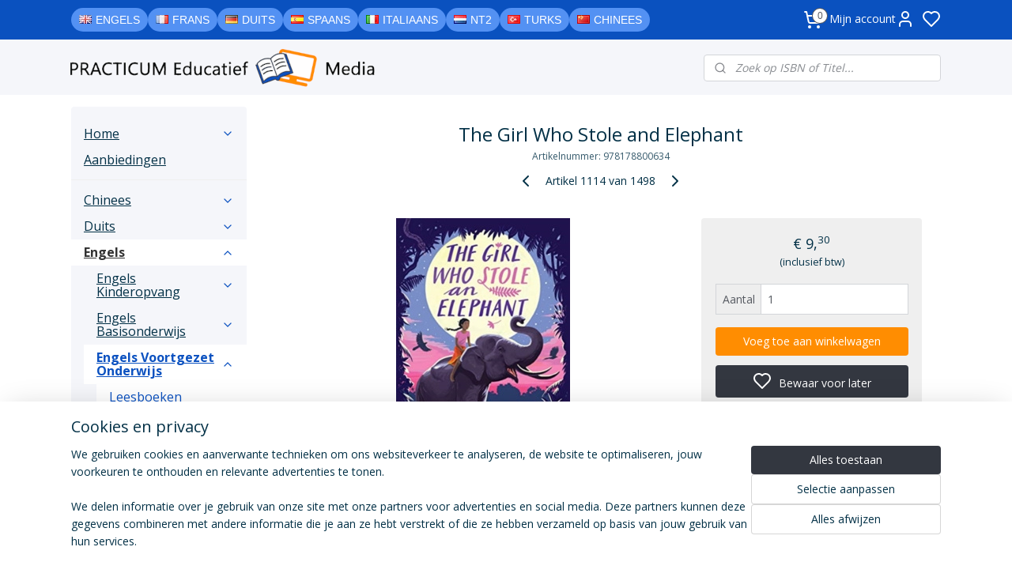

--- FILE ---
content_type: text/html; charset=UTF-8
request_url: https://www.practicumeducatief.nl/a-58995924/children-s-fiction/the-girl-who-stole-and-elephant/
body_size: 84042
content:
<!DOCTYPE html>
<!--[if lt IE 7]>
<html lang="nl"
      class="no-js lt-ie9 lt-ie8 lt-ie7 secure"> <![endif]-->
<!--[if IE 7]>
<html lang="nl"
      class="no-js lt-ie9 lt-ie8 is-ie7 secure"> <![endif]-->
<!--[if IE 8]>
<html lang="nl"
      class="no-js lt-ie9 is-ie8 secure"> <![endif]-->
<!--[if gt IE 8]><!-->
<html lang="nl" class="no-js secure">
<!--<![endif]-->
<head prefix="og: http://ogp.me/ns#">
    <meta http-equiv="Content-Type" content="text/html; charset=UTF-8"/>

    <title>The Girl Who Stole and Elephant | Children&#039;s Fiction | PracticumEducatief</title>
    <meta name="robots" content="noarchive"/>
    <meta name="robots" content="index,follow,noodp,noydir"/>
    
    <meta name="verify-v1" content="GHDK0KhSPWNcyDQLh1Tn-ZJVeHKK8UP5gG5_9yw1W6E"/>
        <meta name="google-site-verification" content="GHDK0KhSPWNcyDQLh1Tn-ZJVeHKK8UP5gG5_9yw1W6E"/>
    <meta name="theme-color" content="#F8F9FB"/>
    <meta name="viewport" content="width=device-width, initial-scale=1.0"/>
    <meta name="revisit-after" content="1 days"/>
    <meta name="generator" content="Mijnwebwinkel"/>
    <meta name="web_author" content="https://www.mijnwebwinkel.nl/"/>

    

    <meta property="og:site_name" content="PracticumEducatief"/>

        <meta property="og:title" content="The Girl Who Stole and Elephant"/>
    <meta property="og:description" content="Chaya, a no-nonsense, outspoken hero, leads her friends and a gorgeous elephant on a noisy, fraught, joyous adventure through the jungle where revolution is stirring and leeches lurk. Will stealing the queen&#039;s jewels be the beginning or the end of everything for the intrepid gang?With cover illustration by David Dean."/>
    <meta property="og:type" content="product"/>
    <meta property="og:image" content="https://cdn.myonlinestore.eu/94b05129-6be1-11e9-a722-44a8421b9960/image/cache/article/cfa9e7da254dbad227ec9742507bc0f45ff092a8.jpg"/>
        <meta property="og:url" content="https://www.practicumeducatief.nl/a-58995924/children-s-fiction/the-girl-who-stole-and-elephant/"/>

    <link rel="preload" as="style" href="https://static.myonlinestore.eu/assets/../js/fancybox/jquery.fancybox.css?20260123073340"
          onload="this.onload=null;this.rel='stylesheet'">
    <noscript>
        <link rel="stylesheet" href="https://static.myonlinestore.eu/assets/../js/fancybox/jquery.fancybox.css?20260123073340">
    </noscript>

    <link rel="stylesheet" type="text/css" href="https://asset.myonlinestore.eu/8ST90X5umSRoZ0qZ3kqGywbZL7llKif.css"/>

    <link rel="preload" as="style" href="https://static.myonlinestore.eu/assets/../fonts/fontawesome-6.4.2/css/fontawesome.min.css?20260123073340"
          onload="this.onload=null;this.rel='stylesheet'">
    <link rel="preload" as="style" href="https://static.myonlinestore.eu/assets/../fonts/fontawesome-6.4.2/css/solid.min.css?20260123073340"
          onload="this.onload=null;this.rel='stylesheet'">
    <link rel="preload" as="style" href="https://static.myonlinestore.eu/assets/../fonts/fontawesome-6.4.2/css/brands.min.css?20260123073340"
          onload="this.onload=null;this.rel='stylesheet'">
    <link rel="preload" as="style" href="https://static.myonlinestore.eu/assets/../fonts/fontawesome-6.4.2/css/v4-shims.min.css?20260123073340"
          onload="this.onload=null;this.rel='stylesheet'">
    <noscript>
        <link rel="stylesheet" href="https://static.myonlinestore.eu/assets/../fonts/font-awesome-4.1.0/css/font-awesome.4.1.0.min.css?20260123073340">
    </noscript>

    <link rel="preconnect" href="https://static.myonlinestore.eu/" crossorigin />
    <link rel="dns-prefetch" href="https://static.myonlinestore.eu/" />
    <link rel="preconnect" href="https://cdn.myonlinestore.eu" crossorigin />
    <link rel="dns-prefetch" href="https://cdn.myonlinestore.eu" />

    <script type="text/javascript" src="https://static.myonlinestore.eu/assets/../js/modernizr.js?20260123073340"></script>
        
    <link rel="canonical" href="https://www.practicumeducatief.nl/a-58995924/children-s-fiction/the-girl-who-stole-and-elephant/"/>
    <link rel="icon" type="image/png" href="https://cdn.myonlinestore.eu/94b05129-6be1-11e9-a722-44a8421b9960/favicon-16x16.png?t=1769455136"
              sizes="16x16"/>
    <link rel="icon" type="image/png" href="https://cdn.myonlinestore.eu/94b05129-6be1-11e9-a722-44a8421b9960/favicon-32x32.png?t=1769455136"
              sizes="32x32"/>
    <link rel="icon" type="image/png" href="https://cdn.myonlinestore.eu/94b05129-6be1-11e9-a722-44a8421b9960/favicon-96x96.png?t=1769455136"
              sizes="96x96"/>
    <script>
        var _rollbarConfig = {
        accessToken: 'd57a2075769e4401ab611d78421f1c89',
        captureUncaught: false,
        captureUnhandledRejections: false,
        verbose: false,
        payload: {
            environment: 'prod',
            person: {
                id: 473387,
            },
            ignoredMessages: [
                'request aborted',
                'network error',
                'timeout'
            ]
        },
        reportLevel: 'error'
    };
    // Rollbar Snippet
    !function(r){var e={};function o(n){if(e[n])return e[n].exports;var t=e[n]={i:n,l:!1,exports:{}};return r[n].call(t.exports,t,t.exports,o),t.l=!0,t.exports}o.m=r,o.c=e,o.d=function(r,e,n){o.o(r,e)||Object.defineProperty(r,e,{enumerable:!0,get:n})},o.r=function(r){"undefined"!=typeof Symbol&&Symbol.toStringTag&&Object.defineProperty(r,Symbol.toStringTag,{value:"Module"}),Object.defineProperty(r,"__esModule",{value:!0})},o.t=function(r,e){if(1&e&&(r=o(r)),8&e)return r;if(4&e&&"object"==typeof r&&r&&r.__esModule)return r;var n=Object.create(null);if(o.r(n),Object.defineProperty(n,"default",{enumerable:!0,value:r}),2&e&&"string"!=typeof r)for(var t in r)o.d(n,t,function(e){return r[e]}.bind(null,t));return n},o.n=function(r){var e=r&&r.__esModule?function(){return r.default}:function(){return r};return o.d(e,"a",e),e},o.o=function(r,e){return Object.prototype.hasOwnProperty.call(r,e)},o.p="",o(o.s=0)}([function(r,e,o){var n=o(1),t=o(4);_rollbarConfig=_rollbarConfig||{},_rollbarConfig.rollbarJsUrl=_rollbarConfig.rollbarJsUrl||"https://cdnjs.cloudflare.com/ajax/libs/rollbar.js/2.14.4/rollbar.min.js",_rollbarConfig.async=void 0===_rollbarConfig.async||_rollbarConfig.async;var a=n.setupShim(window,_rollbarConfig),l=t(_rollbarConfig);window.rollbar=n.Rollbar,a.loadFull(window,document,!_rollbarConfig.async,_rollbarConfig,l)},function(r,e,o){var n=o(2);function t(r){return function(){try{return r.apply(this,arguments)}catch(r){try{console.error("[Rollbar]: Internal error",r)}catch(r){}}}}var a=0;function l(r,e){this.options=r,this._rollbarOldOnError=null;var o=a++;this.shimId=function(){return o},"undefined"!=typeof window&&window._rollbarShims&&(window._rollbarShims[o]={handler:e,messages:[]})}var i=o(3),s=function(r,e){return new l(r,e)},d=function(r){return new i(s,r)};function c(r){return t(function(){var e=Array.prototype.slice.call(arguments,0),o={shim:this,method:r,args:e,ts:new Date};window._rollbarShims[this.shimId()].messages.push(o)})}l.prototype.loadFull=function(r,e,o,n,a){var l=!1,i=e.createElement("script"),s=e.getElementsByTagName("script")[0],d=s.parentNode;i.crossOrigin="",i.src=n.rollbarJsUrl,o||(i.async=!0),i.onload=i.onreadystatechange=t(function(){if(!(l||this.readyState&&"loaded"!==this.readyState&&"complete"!==this.readyState)){i.onload=i.onreadystatechange=null;try{d.removeChild(i)}catch(r){}l=!0,function(){var e;if(void 0===r._rollbarDidLoad){e=new Error("rollbar.js did not load");for(var o,n,t,l,i=0;o=r._rollbarShims[i++];)for(o=o.messages||[];n=o.shift();)for(t=n.args||[],i=0;i<t.length;++i)if("function"==typeof(l=t[i])){l(e);break}}"function"==typeof a&&a(e)}()}}),d.insertBefore(i,s)},l.prototype.wrap=function(r,e,o){try{var n;if(n="function"==typeof e?e:function(){return e||{}},"function"!=typeof r)return r;if(r._isWrap)return r;if(!r._rollbar_wrapped&&(r._rollbar_wrapped=function(){o&&"function"==typeof o&&o.apply(this,arguments);try{return r.apply(this,arguments)}catch(o){var e=o;throw e&&("string"==typeof e&&(e=new String(e)),e._rollbarContext=n()||{},e._rollbarContext._wrappedSource=r.toString(),window._rollbarWrappedError=e),e}},r._rollbar_wrapped._isWrap=!0,r.hasOwnProperty))for(var t in r)r.hasOwnProperty(t)&&(r._rollbar_wrapped[t]=r[t]);return r._rollbar_wrapped}catch(e){return r}};for(var p="log,debug,info,warn,warning,error,critical,global,configure,handleUncaughtException,handleAnonymousErrors,handleUnhandledRejection,captureEvent,captureDomContentLoaded,captureLoad".split(","),u=0;u<p.length;++u)l.prototype[p[u]]=c(p[u]);r.exports={setupShim:function(r,e){if(r){var o=e.globalAlias||"Rollbar";if("object"==typeof r[o])return r[o];r._rollbarShims={},r._rollbarWrappedError=null;var a=new d(e);return t(function(){e.captureUncaught&&(a._rollbarOldOnError=r.onerror,n.captureUncaughtExceptions(r,a,!0),e.wrapGlobalEventHandlers&&n.wrapGlobals(r,a,!0)),e.captureUnhandledRejections&&n.captureUnhandledRejections(r,a,!0);var t=e.autoInstrument;return!1!==e.enabled&&(void 0===t||!0===t||"object"==typeof t&&t.network)&&r.addEventListener&&(r.addEventListener("load",a.captureLoad.bind(a)),r.addEventListener("DOMContentLoaded",a.captureDomContentLoaded.bind(a))),r[o]=a,a})()}},Rollbar:d}},function(r,e){function o(r,e,o){if(e.hasOwnProperty&&e.hasOwnProperty("addEventListener")){for(var n=e.addEventListener;n._rollbarOldAdd&&n.belongsToShim;)n=n._rollbarOldAdd;var t=function(e,o,t){n.call(this,e,r.wrap(o),t)};t._rollbarOldAdd=n,t.belongsToShim=o,e.addEventListener=t;for(var a=e.removeEventListener;a._rollbarOldRemove&&a.belongsToShim;)a=a._rollbarOldRemove;var l=function(r,e,o){a.call(this,r,e&&e._rollbar_wrapped||e,o)};l._rollbarOldRemove=a,l.belongsToShim=o,e.removeEventListener=l}}r.exports={captureUncaughtExceptions:function(r,e,o){if(r){var n;if("function"==typeof e._rollbarOldOnError)n=e._rollbarOldOnError;else if(r.onerror){for(n=r.onerror;n._rollbarOldOnError;)n=n._rollbarOldOnError;e._rollbarOldOnError=n}e.handleAnonymousErrors();var t=function(){var o=Array.prototype.slice.call(arguments,0);!function(r,e,o,n){r._rollbarWrappedError&&(n[4]||(n[4]=r._rollbarWrappedError),n[5]||(n[5]=r._rollbarWrappedError._rollbarContext),r._rollbarWrappedError=null);var t=e.handleUncaughtException.apply(e,n);o&&o.apply(r,n),"anonymous"===t&&(e.anonymousErrorsPending+=1)}(r,e,n,o)};o&&(t._rollbarOldOnError=n),r.onerror=t}},captureUnhandledRejections:function(r,e,o){if(r){"function"==typeof r._rollbarURH&&r._rollbarURH.belongsToShim&&r.removeEventListener("unhandledrejection",r._rollbarURH);var n=function(r){var o,n,t;try{o=r.reason}catch(r){o=void 0}try{n=r.promise}catch(r){n="[unhandledrejection] error getting `promise` from event"}try{t=r.detail,!o&&t&&(o=t.reason,n=t.promise)}catch(r){}o||(o="[unhandledrejection] error getting `reason` from event"),e&&e.handleUnhandledRejection&&e.handleUnhandledRejection(o,n)};n.belongsToShim=o,r._rollbarURH=n,r.addEventListener("unhandledrejection",n)}},wrapGlobals:function(r,e,n){if(r){var t,a,l="EventTarget,Window,Node,ApplicationCache,AudioTrackList,ChannelMergerNode,CryptoOperation,EventSource,FileReader,HTMLUnknownElement,IDBDatabase,IDBRequest,IDBTransaction,KeyOperation,MediaController,MessagePort,ModalWindow,Notification,SVGElementInstance,Screen,TextTrack,TextTrackCue,TextTrackList,WebSocket,WebSocketWorker,Worker,XMLHttpRequest,XMLHttpRequestEventTarget,XMLHttpRequestUpload".split(",");for(t=0;t<l.length;++t)r[a=l[t]]&&r[a].prototype&&o(e,r[a].prototype,n)}}}},function(r,e){function o(r,e){this.impl=r(e,this),this.options=e,function(r){for(var e=function(r){return function(){var e=Array.prototype.slice.call(arguments,0);if(this.impl[r])return this.impl[r].apply(this.impl,e)}},o="log,debug,info,warn,warning,error,critical,global,configure,handleUncaughtException,handleAnonymousErrors,handleUnhandledRejection,_createItem,wrap,loadFull,shimId,captureEvent,captureDomContentLoaded,captureLoad".split(","),n=0;n<o.length;n++)r[o[n]]=e(o[n])}(o.prototype)}o.prototype._swapAndProcessMessages=function(r,e){var o,n,t;for(this.impl=r(this.options);o=e.shift();)n=o.method,t=o.args,this[n]&&"function"==typeof this[n]&&("captureDomContentLoaded"===n||"captureLoad"===n?this[n].apply(this,[t[0],o.ts]):this[n].apply(this,t));return this},r.exports=o},function(r,e){r.exports=function(r){return function(e){if(!e&&!window._rollbarInitialized){for(var o,n,t=(r=r||{}).globalAlias||"Rollbar",a=window.rollbar,l=function(r){return new a(r)},i=0;o=window._rollbarShims[i++];)n||(n=o.handler),o.handler._swapAndProcessMessages(l,o.messages);window[t]=n,window._rollbarInitialized=!0}}}}]);
    // End Rollbar Snippet
    </script>
    <script defer type="text/javascript" src="https://static.myonlinestore.eu/assets/../js/jquery.min.js?20260123073340"></script><script defer type="text/javascript" src="https://static.myonlinestore.eu/assets/../js/mww/shop.js?20260123073340"></script><script defer type="text/javascript" src="https://static.myonlinestore.eu/assets/../js/mww/shop/category.js?20260123073340"></script><script defer type="text/javascript" src="https://static.myonlinestore.eu/assets/../js/fancybox/jquery.fancybox.pack.js?20260123073340"></script><script defer type="text/javascript" src="https://static.myonlinestore.eu/assets/../js/fancybox/jquery.fancybox-thumbs.js?20260123073340"></script><script defer type="text/javascript" src="https://static.myonlinestore.eu/assets/../js/mww/image.js?20260123073340"></script><script defer type="text/javascript" src="https://static.myonlinestore.eu/assets/../js/mww/shop/article.js?20260123073340"></script><script defer type="text/javascript" src="https://static.myonlinestore.eu/assets/../js/mww/product/product.js?20260123073340"></script><script defer type="text/javascript" src="https://static.myonlinestore.eu/assets/../js/mww/product/product.configurator.js?20260123073340"></script><script defer type="text/javascript"
                src="https://static.myonlinestore.eu/assets/../js/mww/product/product.configurator.validator.js?20260123073340"></script><script defer type="text/javascript" src="https://static.myonlinestore.eu/assets/../js/mww/product/product.main.js?20260123073340"></script><script defer type="text/javascript" src="https://static.myonlinestore.eu/assets/../js/mww/navigation.js?20260123073340"></script><script defer type="text/javascript" src="https://static.myonlinestore.eu/assets/../js/delay.js?20260123073340"></script><script defer type="text/javascript" src="https://static.myonlinestore.eu/assets/../js/mww/ajax.js?20260123073340"></script><script defer type="text/javascript" src="https://static.myonlinestore.eu/assets/../js/foundation/foundation.min.js?20260123073340"></script><script defer type="text/javascript" src="https://static.myonlinestore.eu/assets/../js/foundation/foundation/foundation.topbar.js?20260123073340"></script><script defer type="text/javascript" src="https://static.myonlinestore.eu/assets/../js/foundation/foundation/foundation.tooltip.js?20260123073340"></script><script defer type="text/javascript" src="https://static.myonlinestore.eu/assets/../js/mww/deferred.js?20260123073340"></script>
        <script src="https://static.myonlinestore.eu/assets/webpack/bootstrapper.ce10832e.js"></script>
    
    <script src="https://static.myonlinestore.eu/assets/webpack/vendor.85ea91e8.js" defer></script><script src="https://static.myonlinestore.eu/assets/webpack/main.c5872b2c.js" defer></script>
    
    <script src="https://static.myonlinestore.eu/assets/webpack/webcomponents.377dc92a.js" defer></script>
    
    <script src="https://static.myonlinestore.eu/assets/webpack/render.8395a26c.js" defer></script>

    <script>
        window.bootstrapper.add(new Strap('marketingScripts', []));
    </script>
        <script>
  window.dataLayer = window.dataLayer || [];

  function gtag() {
    dataLayer.push(arguments);
  }

    gtag(
    "consent",
    "default",
    {
      "ad_storage": "denied",
      "ad_user_data": "denied",
      "ad_personalization": "denied",
      "analytics_storage": "denied",
      "security_storage": "granted",
      "personalization_storage": "denied",
      "functionality_storage": "denied",
    }
  );

  gtag("js", new Date());
  gtag("config", 'G-HSRC51ENF9', { "groups": "myonlinestore" });</script>
<script async src="https://www.googletagmanager.com/gtag/js?id=G-HSRC51ENF9"></script>
        <script>
        
    </script>
        
<script>
    var marketingStrapId = 'marketingScripts'
    var marketingScripts = window.bootstrapper.use(marketingStrapId);

    if (marketingScripts === null) {
        marketingScripts = [];
    }

    
    window.bootstrapper.update(new Strap(marketingStrapId, marketingScripts));
</script>
    <noscript>
        <style>ul.products li {
                opacity: 1 !important;
            }</style>
    </noscript>

            <script>
                (function (w, d, s, l, i) {
            w[l] = w[l] || [];
            w[l].push({
                'gtm.start':
                    new Date().getTime(), event: 'gtm.js'
            });
            var f = d.getElementsByTagName(s)[0],
                j = d.createElement(s), dl = l != 'dataLayer' ? '&l=' + l : '';
            j.async = true;
            j.src =
                'https://www.googletagmanager.com/gtm.js?id=' + i + dl;
            f.parentNode.insertBefore(j, f);
        })(window, document, 'script', 'dataLayer', 'GTM-MSQ3L6L');
            </script>

</head>
<body    class="lang-nl_NL layout-width-1100 twoColumn">

    <noscript>
                    <iframe src="https://www.googletagmanager.com/ns.html?id=GTM-MSQ3L6L" height="0" width="0"
                    style="display:none;visibility:hidden"></iframe>
            </noscript>


<header>
    <a tabindex="0" id="skip-link" class="button screen-reader-text" href="#content">Spring naar de hoofdtekst</a>
</header>

    <div id="react_element__saveforlater"></div>

<div id="react_element__filter"></div>

<div class="site-container">
    <div class="inner-wrap">
                    <nav class="tab-bar mobile-navigation custom-topbar ">
    <section class="left-button" style="display: none;">
        <a class="mobile-nav-button"
           href="#" data-react-trigger="mobile-navigation-toggle">
                <div   
    aria-hidden role="img"
    class="icon icon--sf-menu
        "
    >
    <svg><use xlink:href="#sf-menu"></use></svg>
    </div>
&#160;
                <span>Menu</span>        </a>
    </section>
    <section class="title-section">
        <span class="title">PracticumEducatief</span>
    </section>
    <section class="right-button">

                                            <a href="javascript:void(0)" class="foldout-account">
                    <span class="profile-icon"
                          data-logged-in="false">    <div   
    aria-hidden role="img"
    class="icon icon--sf-user
        "
    >
    <svg><use xlink:href="#sf-user"></use></svg>
    </div>
</span>
                    <span class="profile-icon" data-logged-in="true"
                          style="display: none">    <div   
    aria-hidden role="img"
    class="icon icon--sf-user-check
        "
    >
    <svg><use xlink:href="#sf-user-check"></use></svg>
    </div>
</span>
                </a>
                                    <div class="saveforlater-counter-topbar" id="react_element__saveforlater-mobile-navigation-counter"
                         data-show-counter="1"></div>
                                    
        <a href="/cart/" class="cart-icon hidden">
                <div   
    aria-hidden role="img"
    class="icon icon--sf-shopping-cart
        "
    >
    <svg><use xlink:href="#sf-shopping-cart"></use></svg>
    </div>
            <span class="cart-count" style="display: none"></span>
        </a>
    </section>
</nav>
        
        
        <div class="bg-container custom-css-container"             data-active-language="nl"
            data-current-date="26-01-2026"
            data-category-id="unknown"
            data-article-id="45268691"
            data-article-category-id="5107046"
            data-article-name="The Girl Who Stole and Elephant"
        >
            <noscript class="no-js-message">
                <div class="inner">
                    Javascript is uitgeschakeld.


Zonder Javascript is het niet mogelijk bestellingen te plaatsen in deze webwinkel en zijn een aantal functionaliteiten niet beschikbaar.
                </div>
            </noscript>

            <div id="header">
                <div id="react_root"><!-- --></div>
                <div
                    class="header-bar-top">
                                                
<div class="row header-bar-inner" data-bar-position="top" data-options="sticky_on: large; is_hover: true; scrolltop: true;" data-topbar>
    <section class="top-bar-section">
                                    <div class="module-container shortcuts align-left">
                    <div class="module moduleShortcuts">
                    <a href="/c-4537770/engels/" class="header_link"
                                >Engels</a>
         <span class="header_link">|</span>                    <a href="/c-4528590/frans/" class="header_link"
                                >Frans</a>
         <span class="header_link">|</span>                    <a href="/c-4648541/duits/" class="header_link"
                                >Duits</a>
         <span class="header_link">|</span>                    <a href="/c-4534627/spaans/" class="header_link"
                                >Spaans</a>
         <span class="header_link">|</span>                    <a href="/c-4533977/italiaans/" class="header_link"
                                >Italiaans</a>
         <span class="header_link">|</span>                    <a href="/c-4537284/nt2/" class="header_link"
                                >NT2</a>
         <span class="header_link">|</span>                    <a href="/c-7333181/turks/" class="header_link"
                                >Turks</a>
         <span class="header_link">|</span>                    <a href="/c-4622604/chinees/" class="header_link"
                                >Chinees</a>
            </div>

                </div>
                                                <div class="module-container cart align-right2">
                    
<div class="header-cart module moduleCartCompact" data-ajax-cart-replace="true" data-productcount="0">
            <a href="/cart/?category_id=5107046" class="foldout-cart">
                <div   
    aria-hidden role="img"
    class="icon icon--sf-shopping-cart
        "
            title="Winkelwagen"
    >
    <svg><use xlink:href="#sf-shopping-cart"></use></svg>
    </div>
            <span class="count">0</span>
        </a>
        <div class="hidden-cart-details">
            <div class="invisible-hover-area">
                <div data-mobile-cart-replace="true" class="cart-details">
                                            <div class="cart-summary">
                            Geen artikelen in winkelwagen.
                        </div>
                                    </div>

                            </div>
        </div>
    </div>

                </div>
                                                <div class="module-container myaccount align-right">
                    
<div class="module my-account-bar has-saveforlater">
            <a href="javascript:void(0)" class="foldout-account">
            Mijn account     <div   
    aria-hidden role="img"
    class="icon icon--sf-user
        "
    >
    <svg><use xlink:href="#sf-user"></use></svg>
    </div>
        </a>
        <div class="saveforlater-counter-topbar" id="react_element__saveforlater-topbar-counter"
             data-show-counter=""></div>
        <div class="my-account-overlay"></div>
        <div class="hidden-account-details">
            <div class="invisible-hover-area">
                <div class="header">
                    <div class="header-text">Mijn account</div>
                    <div class="close-button">
                            <div   
    aria-hidden role="img"
    class="icon icon--close-button icon--sf-x
        "
            title="close-button"
    >
    <svg><use xlink:href="#sf-x"></use></svg>
    </div>
                    </div>
                </div>
                <div class="scrollable">
                    <h3 class="existing-customer">Inloggen</h3>
                    <div class="form-group">
                        <form accept-charset="UTF-8" name=""
          method="post" action="/customer/login/?referer=/a-58995924/children-s-fiction/the-girl-who-stole-and-elephant/" class="legacy" id="login_form">
                        <script>
    document.addEventListener("DOMContentLoaded", function () {
        Array.from(document.querySelectorAll("#login_form")).map(
            form => form.addEventListener("submit", function () {
                Array.from(document.querySelectorAll("#login")).map(button => button.disabled = true);
            })
        );
    });
</script>
                        
                        <div class="form-group        ">
    <label class="control-label required" for="customer_account_username">E-mailadres</label><div class="control-group">
            <div class="control-container   no-errors    ">
                                <input type="email"
            id="customer_account_username" name="_username" required="required" class="default form-control" maxlength="100"
                                                    data-validator-range="0-0"
                />
                    </div>
                                </div>
</div>
    
                        <div class="form-group        ">
    <label class="control-label required" for="customer_account_password">Wachtwoord</label><div class="control-group">
            <div class="control-container   no-errors    ">
                                <input type="password"
            id="customer_account_password" name="_password" required="required" class="default form-control" maxlength="64"
                                                    data-validator-range="0-0"
                />
                    </div>
                                </div>
</div>
    
                        <div class="form-row buttons">
                            <button type="submit" id="login" name="login" class="btn">
                                Inloggen
                            </button>
                        </div>
                        <input type="hidden"
            id="_csrf_token" name="_csrf_token" class="form-control"
            value="9a5572ec28213680993ce62f44f2e3a2.H6qkSKiTx_zLzZ1TuCnyV46FnZ8cvEHFios4ABjcvkk.eIf3B83Ek7aBndJh_V3DJei2-dB_5jmHyaZ_Ylbkyzst_uYansuAkPm0yA"                                         data-validator-range="0-0"
                />
        </form>
                    </div>
                    <a class="forgot-password-link" href="/customer/forgot-password/">Wachtwoord vergeten?</a>
                                            <hr/>
                        <h3 class="without-account">Geen account?</h3>
                        <p>
                            Met een account kun je sneller bestellen en heb je een overzicht van je eerdere bestellingen.
                        </p>
                        <a href="https://www.practicumeducatief.nl/customer/register/?referer=/a-58995924/children-s-fiction/the-girl-who-stole-and-elephant/"
                           class="btn">Account aanmaken</a>
                                    </div>
            </div>
        </div>
    </div>

                </div>
                        </section>
</div>

                                    </div>

                



<sf-header-image
    class="web-component"
    header-element-height="100%"
    align="left"
    store-name="PracticumEducatief"
    store-url="https://www.practicumeducatief.nl/"
    background-image-url=""
    mobile-background-image-url=""
    logo-custom-width=""
    logo-custom-height=""
    page-column-width="1100"
    style="
        height: 100%;

        --background-color: #FFFFFF;
        --background-height: 100%;
        --background-aspect-ratio: 1;
        --scaling-background-aspect-ratio: 2.75;
        --mobile-background-height: 0px;
        --mobile-background-aspect-ratio: 1;
        --color: #333740;
        --logo-custom-width: auto;
        --logo-custom-height: auto;
        --logo-aspect-ratio: 1
        ">
    </sf-header-image>
                <div class="header-bar-bottom">
                                                
<div class="row header-bar-inner" data-bar-position="header" data-options="sticky_on: large; is_hover: true; scrolltop: true;" data-topbar>
    <section class="top-bar-section">
                                    <div class="module-container search align-right">
                    <div class="react_element__searchbox" 
    data-post-url="/search/" 
    data-search-phrase=""></div>

                </div>
                        </section>
</div>

                                    </div>
            </div>

            
            
            <div id="content" class="columncount-2">
                <div class="row">
                                                                                                                            <div class="columns large-11 medium-10 medium-push-4 large-push-3" id="centercolumn">
    
    
                                    <script>
        window.bootstrapper.add(new Strap('product', {
            id: '45268691',
            name: 'The Girl Who Stole and Elephant',
            value: '9.300000',
            currency: 'EUR'
        }));

        var marketingStrapId = 'marketingScripts'
        var marketingScripts = window.bootstrapper.use(marketingStrapId);

        if (marketingScripts === null) {
            marketingScripts = [];
        }

        marketingScripts.push({
            inline: `if (typeof window.fbq === 'function') {
                window.fbq('track', 'ViewContent', {
                    content_name: "The Girl Who Stole and Elephant",
                    content_ids: ["45268691"],
                    content_type: "product"
                });
            }`,
        });

        window.bootstrapper.update(new Strap(marketingStrapId, marketingScripts));
    </script>
    <div id="react_element__product-events"><!-- --></div>

    <script type="application/ld+json">
        {"@context":"https:\/\/schema.org","@graph":[{"@type":"Product","sku":"978178800634","name":"The Girl Who Stole and Elephant","description":"Chaya, a no-nonsense, outspoken hero, leads her friends and a gorgeous elephant on a noisy, fraught, joyous adventure through the jungle where revolution is stirring and leeches lurk. Will stealing the queen\u0027s jewels be the beginning or the end of everything for the intrepid gang?With cover illustration by David Dean.","offers":{"@type":"Offer","url":"https:\/\/www.practicumeducatief.nl\/a-58995924\/children-s-fiction\/the-girl-who-stole-and-elephant\/","priceSpecification":{"@type":"PriceSpecification","priceCurrency":"EUR","price":"9.30","valueAddedTaxIncluded":true},"@id":"https:\/\/www.practicumeducatief.nl\/#\/schema\/Offer\/21a6f4b4-bde3-11eb-a98b-0a6e45a98899"},"image":{"@type":"ImageObject","url":"https:\/\/cdn.myonlinestore.eu\/94b05129-6be1-11e9-a722-44a8421b9960\/image\/cache\/article\/cfa9e7da254dbad227ec9742507bc0f45ff092a8.jpg","contentUrl":"https:\/\/cdn.myonlinestore.eu\/94b05129-6be1-11e9-a722-44a8421b9960\/image\/cache\/article\/cfa9e7da254dbad227ec9742507bc0f45ff092a8.jpg","@id":"https:\/\/cdn.myonlinestore.eu\/94b05129-6be1-11e9-a722-44a8421b9960\/image\/cache\/article\/cfa9e7da254dbad227ec9742507bc0f45ff092a8.jpg"},"@id":"https:\/\/www.practicumeducatief.nl\/#\/schema\/Product\/21a6f4b4-bde3-11eb-a98b-0a6e45a98899"}]}
    </script>
            <div class="article product-page classic">
            <span class="badge-container">
            </span>
            <h1 class="product-title">
        The Girl Who Stole and Elephant    </h1>
            <span class="sku-container">
                    <small class="article_sku">Artikelnummer: <span class="sku">978178800634</span></small>
            </span>

        
<div class="prev_next-button">
                            <a href="/a-58995930/children-s-fiction/the-boy-who-fooled-the-world/" title="Vorige artikel &#xA;(The Boy Who Fooled the World)" class="prev_next_article" accesskey="p"><div   
    aria-hidden role="img"
    class="icon icon--sf-chevron-left
        "
            title="{{ language.getText(&#039;previous_article&#039;) }} &amp;#xA;({{ buttons.left.title|raw }})"
    ><svg><use xlink:href="#sf-chevron-left"></use></svg></div></a>        <span>Artikel 1114 van 1498</span>
            <a href="/a-58995849/children-s-fiction/misadventures-of-max-crumbly-3-masters-of-mischief/" title="Volgende artikel &#xA;(Misadventures of Max Crumbly 3 : Masters of Mischief)" class="prev_next_article" accesskey="n"><div   
    aria-hidden role="img"
    class="icon icon--sf-chevron-right
        "
            title="{{ language.getText(&#039;next_article&#039;) }} &amp;#xA;({{ buttons.right.title|raw }})"
    ><svg><use xlink:href="#sf-chevron-right"></use></svg></div></a>    
    </div>

        <div class="clearfix"></div>

        <div class="row top-container">
                            <div class="left">
            
                            <div class="images">
                                    <div class="large">
                        

<a href="https://cdn.myonlinestore.eu/94b05129-6be1-11e9-a722-44a8421b9960/image/cache/full/cfa9e7da254dbad227ec9742507bc0f45ff092a8.jpg?20260123073340"
    class="fancybox"
    data-fancybox-type="image"
    data-thumbnail="https://cdn.myonlinestore.eu/94b05129-6be1-11e9-a722-44a8421b9960/image/cache/full/cfa9e7da254dbad227ec9742507bc0f45ff092a8.jpg?20260123073340"
    rel="fancybox-thumb" title="The Girl Who Stole and Elephant"
    id="afbeelding1"
    >
                        <img src="https://cdn.myonlinestore.eu/94b05129-6be1-11e9-a722-44a8421b9960/image/cache/full/cfa9e7da254dbad227ec9742507bc0f45ff092a8.jpg?20260123073340" alt="The&#x20;Girl&#x20;Who&#x20;Stole&#x20;and&#x20;Elephant" />
            </a>
                    </div>
                            </div>
                    <ul class="thumbs">
                                
                                            </ul>
        
                            </div>
            
                                        <div class="right">
                    <div class="product-options columns">
                        
<div class="js-enable-after-load disabled">
    <div class="article-options" data-article-element="options">
        <div class="row">
            <div class="large-14 columns price-container">
                

    
    <span class="pricetag">
                    <span class="regular">
                    € 9,<sup>30</sup>

            </span>
            </span>

                                                    <small>
                        (inclusief                        btw)
                    </small>
                                            </div>
        </div>

                            
            <form accept-charset="UTF-8" name="add_to_cart"
          method="post" action="" class="legacy" data-optionlist-url="https://www.practicumeducatief.nl/article/select-articlelist-option/" id="addToCartForm">
            <div class="form-group        ">
    <div class="control-group">
            <div class="control-container   no-errors    ">
                                            </div>
                                </div>
</div>
    
            <input type="hidden"
            id="add_to_cart_category_article_id" name="add_to_cart[category_article_id]" class="form-control"
            value="58995924"                                         data-validator-range="0-0"
                />
        <input type="hidden"
            id="add_to_cart__token" name="add_to_cart[_token]" class="form-control"
            value="ebcc2207751bebe.TsoOUcG_k31i4VcNz47yzxzBCknNnnU86ZRiCnZxo7w.do5iMq_IwCxW1xtbpfvfikmAOi7gzRdpkeFPMgcCxu19h3cSu83YTSCsOA"                                         data-validator-range="0-0"
                />
        
            <div class="stockinfo">
                            </div>
                                            <div class="form-group">
    <div class="control-group">
                                <script language=JavaScript>
                function NumericOnly(event) {
                    var key_code;
                    if (window.event) {
                        // for IE
                        key_code = event.keyCode
                    } else if (event.which) {
                        // for Netscape/Firefox/Opera
                        key_code = event.which
                    }
                    if (((key_code < 48) || (key_code > 57)) && key_code != 8) {
                        return false;
                    }
                    return true;
                }
            </script>
            <div class="control-container prefix" data-prefix="Aantal">
                <input type="text" name="amount" value="1" class="form-control" onKeyPress="return NumericOnly(event);" />
            </div>
                    </div>
    </div>

                                <button type="submit" data-testid="add-to-cart-button-enabled" name="add" class="btn buy-button" onclick="if (window.addToCart) window.addToCart({ value: '9.300000', currency: 'EUR' });">Voeg toe aan winkelwagen</button>
                        </form>
        
        
    </div>
</div>
                        <div class="save-button-detail" id="react_element__saveforlater-detail-button" data-product-id="21a6f4b4-bde3-11eb-a98b-0a6e45a98899" data-product-name="The Girl Who Stole and Elephant" data-analytics-id="45268691" data-value="9.300000" data-currency="EUR"></div>
                    </div>
                </div>
                    </div>

            <a href="/c-5107046/children-s-fiction/" onclick="if(window.gotoCategoryFromHistory) {window.gotoCategoryFromHistory(this.href); void(0)}" class="btn tiny">
        Overzicht
   </a>


                    <ul class="product-tabs" style="display: none">
            <li class="active">
                <a href="#" data-tab-id="description">Beschrijving</a>
            </li>
                            <li>
                    <a href="#" data-tab-id="specs">Specificaties</a>
                </li>
                    </ul>
    
        <div class="product-tab row description" data-tab-content="description">
            <div class="rte_content fullwidth">
                                    <p>Chaya, a no-nonsense, outspoken hero, leads her friends and a gorgeous elephant on a noisy, fraught, joyous adventure through the jungle where revolution is stirring and leeches lurk. Will stealing the queen's jewels be the beginning or the end of everything for the intrepid gang?With cover illustration by David Dean.</p>
                            </div>
                    </div>
                    <div class="product-tab" data-tab-content="specs">
                <div class="article-specs" style="display: none">
                    <div class="inner">
                            <table class="article-specs" data-article-element="specs">
            </table>
                    </div>
                </div>
            </div>
            </div>

            
    
            
    </div>
<div class="columns large-3 medium-4 medium-pull-10 large-pull-11" id="leftcolumn">
            <div class="pane paneColumn paneColumnLeft">
            <div class="block navigation side-menu">
    <h3>PracticumEducatief</h3>
    <ul>    

    


<li class="has-dropdown">
            <a href="https://www.practicumeducatief.nl/" class="">
            Home
                                                <div aria-hidden role="img" class="icon"><svg><use xlink:href="#sf-chevron-down"></use></svg></div>
                                    </a>

                                    <ul class="dropdown">
                        




<li class="">
            <a href="https://www.practicumeducatief.nl/c-5601886/socials/" class="">
            Socials
                    </a>

                                </li>
    




<li class="">
            <a href="https://www.practicumeducatief.nl/c-7613619/holly-bourne/" class="no_underline">
            Holly Bourne
                    </a>

                                </li>
                </ul>
                        </li>
    




<li class="">
            <a href="https://www.practicumeducatief.nl/c-5114739/aanbiedingen/" class="">
            Aanbiedingen
                    </a>

                                </li>
    



    
<li class="divider">
            <hr>
    </li>
    

    


<li class="has-dropdown">
            <a href="https://www.practicumeducatief.nl/c-4622604/chinees/" class="">
            Chinees
                                                <div aria-hidden role="img" class="icon"><svg><use xlink:href="#sf-chevron-down"></use></svg></div>
                                    </a>

                                    <ul class="dropdown">
                        




<li class="">
            <a href="https://www.practicumeducatief.nl/c-7063058/chinese-boekjes-tijdschriften/" class="">
            Chinese boekjes / tijdschriften
                    </a>

                                </li>
    




<li class="">
            <a href="https://www.practicumeducatief.nl/c-7063061/methodes-chinees-engels/" class="">
            Methodes Chinees - Engels
                    </a>

                                </li>
    




<li class="">
            <a href="https://www.practicumeducatief.nl/c-7063064/chinese-spellen/" class="">
            Chinese Spellen
                    </a>

                                </li>
                </ul>
                        </li>
    

    


<li class="has-dropdown">
            <a href="https://www.practicumeducatief.nl/c-4648541/duits/" class="">
            Duits
                                                <div aria-hidden role="img" class="icon"><svg><use xlink:href="#sf-chevron-down"></use></svg></div>
                                    </a>

                                    <ul class="dropdown">
                        

    


<li class="has-dropdown">
            <a href="https://www.practicumeducatief.nl/c-4742351/duits-basisonderwijs/" class="">
            Duits Basisonderwijs
                                                <div aria-hidden role="img" class="icon sub-item"><svg><use xlink:href="#sf-chevron-right"></use></svg></div>
                                    </a>

                                    <ul class="dropdown">
                        




<li class="">
            <a href="https://www.practicumeducatief.nl/c-4743677/leesboekjes-duits-voor-het-basisonderwijs/" class="">
            Leesboekjes Duits voor het Basisonderwijs
                    </a>

                                </li>
    

    


<li class="has-dropdown">
            <a href="https://www.practicumeducatief.nl/c-4743658/methodes-duits-basisonderwijs/" class="">
            Methodes Duits Basisonderwijs
                                                <div aria-hidden role="img" class="icon sub-item"><svg><use xlink:href="#sf-chevron-right"></use></svg></div>
                                    </a>

                                    <ul class="dropdown">
                        




<li class="">
            <a href="https://www.practicumeducatief.nl/c-4744009/der-gruene-max/" class="">
            Der Grüne Max
                    </a>

                                </li>
    




<li class="">
            <a href="https://www.practicumeducatief.nl/c-4722362/paul-lisa-co/" class="">
            Paul, Lisa &amp; Co
                    </a>

                                </li>
    




<li class="">
            <a href="https://www.practicumeducatief.nl/c-5783091/wunderbar/" class="">
            Wunderbar!
                    </a>

                                </li>
    




<li class="">
            <a href="https://www.practicumeducatief.nl/c-7497567/prima-los-geht-s/" class="no_underline">
            Prima - Los geht&#039;s!
                    </a>

                                </li>
                </ul>
                        </li>
    




<li class="">
            <a href="https://www.practicumeducatief.nl/c-5076718/taalportfolio/" class="">
            Taalportfolio
                    </a>

                                </li>
                </ul>
                        </li>
    

    


<li class="has-dropdown">
            <a href="https://www.practicumeducatief.nl/c-4742352/duits-voortgezet-onderwijs/" class="">
            Duits Voortgezet Onderwijs
                                                <div aria-hidden role="img" class="icon sub-item"><svg><use xlink:href="#sf-chevron-right"></use></svg></div>
                                    </a>

                                    <ul class="dropdown">
                        




<li class="">
            <a href="https://www.practicumeducatief.nl/c-4648718/cultuur-duits/" class="">
            Cultuur Duits
                    </a>

                                </li>
    




<li class="">
            <a href="https://www.practicumeducatief.nl/c-4743853/examens-duits-o-a-goethe/" class="">
            Examens Duits (o.a. Goethe)
                    </a>

                                </li>
    




<li class="">
            <a href="https://www.practicumeducatief.nl/c-4648715/grammatica-duits/" class="">
            Grammatica Duits
                    </a>

                                </li>
    

    


<li class="has-dropdown">
            <a href="https://www.practicumeducatief.nl/c-4743826/leesboeken-duits/" class="">
            Leesboeken Duits
                                                <div aria-hidden role="img" class="icon sub-item"><svg><use xlink:href="#sf-chevron-right"></use></svg></div>
                                    </a>

                                    <ul class="dropdown">
                        

    


<li class="has-dropdown">
            <a href="https://www.practicumeducatief.nl/c-7078850/cideb-lesen-und-ueben-niveau-a1-b2/" class="">
            Cideb Lesen und Üben (niveau A1/B2)
                                                <div aria-hidden role="img" class="icon sub-item"><svg><use xlink:href="#sf-chevron-right"></use></svg></div>
                                    </a>

                                    <ul class="dropdown">
                        




<li class="">
            <a href="https://www.practicumeducatief.nl/c-7078853/cideb-lesen-und-ueben-a1/" class="">
            Cideb Lesen und Üben A1
                    </a>

                                </li>
    




<li class="">
            <a href="https://www.practicumeducatief.nl/c-7078856/cideb-lesen-und-ueben-a2/" class="">
            Cideb Lesen und Üben A2
                    </a>

                                </li>
    




<li class="">
            <a href="https://www.practicumeducatief.nl/c-7078859/cideb-lesen-und-ueben-b1/" class="">
            Cideb Lesen und Üben B1
                    </a>

                                </li>
    




<li class="">
            <a href="https://www.practicumeducatief.nl/c-7078862/cideb-lesen-und-ueben-b2/" class="">
            Cideb Lesen und Üben B2
                    </a>

                                </li>
                </ul>
                        </li>
    

    


<li class="has-dropdown">
            <a href="https://www.practicumeducatief.nl/c-7079051/compact-lernkrimi-niveau-a1-b2/" class="">
            Compact Lernkrimi (niveau A1/B2)
                                                <div aria-hidden role="img" class="icon sub-item"><svg><use xlink:href="#sf-chevron-right"></use></svg></div>
                                    </a>

                                    <ul class="dropdown">
                        




<li class="">
            <a href="https://www.practicumeducatief.nl/c-7079249/compact-lernkrimi-a1/" class="">
            Compact Lernkrimi A1
                    </a>

                                </li>
    




<li class="">
            <a href="https://www.practicumeducatief.nl/c-7079252/compact-lernkrimi-a2/" class="">
            Compact Lernkrimi A2
                    </a>

                                </li>
    




<li class="">
            <a href="https://www.practicumeducatief.nl/c-7079261/compact-lernkrimi-b1/" class="">
            Compact Lernkrimi B1
                    </a>

                                </li>
    




<li class="">
            <a href="https://www.practicumeducatief.nl/c-7079264/compact-lernkrimi-b2/" class="">
            Compact Lernkrimi B2
                    </a>

                                </li>
                </ul>
                        </li>
    

    


<li class="has-dropdown">
            <a href="https://www.practicumeducatief.nl/c-7460349/cornelsen-verlag-die-junge-daf-bibliothek-a1-b1/" class="">
            Cornelsen Verlag - Die junge DaF-Bibliothek (A1/B1)
                                                <div aria-hidden role="img" class="icon sub-item"><svg><use xlink:href="#sf-chevron-right"></use></svg></div>
                                    </a>

                                    <ul class="dropdown">
                        




<li class="">
            <a href="https://www.practicumeducatief.nl/c-7460388/die-junge-daf-bibliothek-a1-a2/" class="">
            Die junge DaF-Bibliothek A1/A2
                    </a>

                                </li>
    




<li class="">
            <a href="https://www.practicumeducatief.nl/c-7460430/die-junge-daf-bibliothek-a2/" class="">
            Die junge DaF-Bibliothek A2
                    </a>

                                </li>
    




<li class="">
            <a href="https://www.practicumeducatief.nl/c-7460391/die-junge-daf-bibliothek-a2-b1/" class="">
            Die junge DaF-Bibliothek A2/B1
                    </a>

                                </li>
                </ul>
                        </li>
    

    


<li class="has-dropdown">
            <a href="https://www.practicumeducatief.nl/c-7479426/cornelsen-verlag-die-daf-bibliothek-a1-b1/" class="no_underline">
            Cornelsen Verlag - Die Daf-Bibliothek (A1/B1)
                                                <div aria-hidden role="img" class="icon sub-item"><svg><use xlink:href="#sf-chevron-right"></use></svg></div>
                                    </a>

                                    <ul class="dropdown">
                        




<li class="">
            <a href="https://www.practicumeducatief.nl/c-7479468/die-daf-bibliothek-a1-a2/" class="no_underline">
            Die DaF-Bibliothek A1/A2
                    </a>

                                </li>
    




<li class="">
            <a href="https://www.practicumeducatief.nl/c-7482558/die-daf-bibliothek-a2-b1/" class="no_underline">
            Die DaF-Bibliothek A2/B1
                    </a>

                                </li>
                </ul>
                        </li>
    




<li class="">
            <a href="https://www.practicumeducatief.nl/c-7516590/cornelsen-verlag-einfach-lesen/" class="no_underline">
            Cornelsen Verlag - einfach lesen!
                    </a>

                                </li>
    

    


<li class="has-dropdown">
            <a href="https://www.practicumeducatief.nl/c-7079231/easy-readers-niveau-a1-b1/" class="">
            Easy Readers (niveau A1/B1)
                                                <div aria-hidden role="img" class="icon sub-item"><svg><use xlink:href="#sf-chevron-right"></use></svg></div>
                                    </a>

                                    <ul class="dropdown">
                        




<li class="">
            <a href="https://www.practicumeducatief.nl/c-7079234/easy-readers-a1/" class="">
            Easy Readers A1
                    </a>

                                </li>
    




<li class="">
            <a href="https://www.practicumeducatief.nl/c-7079291/easy-readers-a2/" class="">
            Easy Readers A2
                    </a>

                                </li>
    




<li class="">
            <a href="https://www.practicumeducatief.nl/c-7095824/easy-readers-b1/" class="">
            Easy Readers B1
                    </a>

                                </li>
    




<li class="">
            <a href="https://www.practicumeducatief.nl/c-7079318/easy-readers-b2/" class="">
            Easy Readers B2
                    </a>

                                </li>
                </ul>
                        </li>
    

    


<li class="has-dropdown">
            <a href="https://www.practicumeducatief.nl/c-7078880/eli-junge-lektueren-niveau-a1-b1/" class="">
            Eli Junge Lektüren (niveau A1/B1)
                                                <div aria-hidden role="img" class="icon sub-item"><svg><use xlink:href="#sf-chevron-right"></use></svg></div>
                                    </a>

                                    <ul class="dropdown">
                        




<li class="">
            <a href="https://www.practicumeducatief.nl/c-7078883/eli-junge-lektueren-a1/" class="">
            Eli Junge Lektüren A1
                    </a>

                                </li>
    




<li class="">
            <a href="https://www.practicumeducatief.nl/c-7078886/eli-junge-lektueren-a2/" class="">
            Eli Junge Lektüren A2
                    </a>

                                </li>
    




<li class="">
            <a href="https://www.practicumeducatief.nl/c-7078889/eli-junge-lektueren-b1/" class="">
            Eli Junge Lektüren B1
                    </a>

                                </li>
                </ul>
                        </li>
    

    


<li class="has-dropdown">
            <a href="https://www.practicumeducatief.nl/c-7095446/ernst-klett-verlag/" class="">
            Ernst Klett Verlag
                                                <div aria-hidden role="img" class="icon sub-item"><svg><use xlink:href="#sf-chevron-right"></use></svg></div>
                                    </a>

                                    <ul class="dropdown">
                        

    


<li class="has-dropdown">
            <a href="https://www.practicumeducatief.nl/c-7079054/klett-detektiv-mueller-niveau-a1-b1/" class="">
            Klett Detektiv Müller (niveau A1/B1)
                                                <div aria-hidden role="img" class="icon sub-item"><svg><use xlink:href="#sf-chevron-right"></use></svg></div>
                                    </a>

                                    <ul class="dropdown">
                        




<li class="">
            <a href="https://www.practicumeducatief.nl/c-7079057/klett-detektiv-mueller-a1/" class="">
            Klett Detektiv Müller A1
                    </a>

                                </li>
    




<li class="">
            <a href="https://www.practicumeducatief.nl/c-7079060/klett-detektiv-mueller-a2/" class="">
            Klett Detektiv Müller A2
                    </a>

                                </li>
    




<li class="">
            <a href="https://www.practicumeducatief.nl/c-7095836/klett-detektiv-mueller-b1/" class="">
            Klett Detektiv Müller B1
                    </a>

                                </li>
                </ul>
                        </li>
    

    


<li class="has-dropdown">
            <a href="https://www.practicumeducatief.nl/c-7079096/klett-einfach-lesen-niveau-a1-a2/" class="">
            Klett Einfach Lesen (niveau A1/A2)
                                                <div aria-hidden role="img" class="icon sub-item"><svg><use xlink:href="#sf-chevron-right"></use></svg></div>
                                    </a>

                                    <ul class="dropdown">
                        




<li class="">
            <a href="https://www.practicumeducatief.nl/c-7079099/klett-einfach-lesen-a1/" class="">
            Klett Einfach Lesen A1
                    </a>

                                </li>
    




<li class="">
            <a href="https://www.practicumeducatief.nl/c-7079105/klett-einfach-lesen-a2/" class="">
            Klett Einfach Lesen A2
                    </a>

                                </li>
                </ul>
                        </li>
    




<li class="">
            <a href="https://www.practicumeducatief.nl/c-7079198/klett-leicht-und-genial-niveau-a1-a2/" class="">
            Klett Leicht und Genial (niveau A1/A2)
                    </a>

                                </li>
    




<li class="">
            <a href="https://www.practicumeducatief.nl/c-7079243/klett-lesen-und-hoeren/" class="">
            Klett Lesen und Hören
                    </a>

                                </li>
    

    


<li class="has-dropdown">
            <a href="https://www.practicumeducatief.nl/c-7079162/klett-logisch-neu-niveau-a1-a2/" class="">
            Klett Logisch NEU (niveau A1/A2)
                                                <div aria-hidden role="img" class="icon sub-item"><svg><use xlink:href="#sf-chevron-right"></use></svg></div>
                                    </a>

                                    <ul class="dropdown">
                        




<li class="">
            <a href="https://www.practicumeducatief.nl/c-7079165/klett-logisch-neu-a1/" class="">
            Klett Logisch Neu A1
                    </a>

                                </li>
    




<li class="">
            <a href="https://www.practicumeducatief.nl/c-7079195/klett-logisch-nue-a2/" class="">
            Klett Logisch Nue A2
                    </a>

                                </li>
                </ul>
                        </li>
    

    


<li class="has-dropdown">
            <a href="https://www.practicumeducatief.nl/c-7078814/klett-stadt-land-abenteuer-niveau-a1-a2/" class="">
            Klett Stadt - Land - Abenteuer  (niveau A1 / A2)
                                                <div aria-hidden role="img" class="icon sub-item"><svg><use xlink:href="#sf-chevron-right"></use></svg></div>
                                    </a>

                                    <ul class="dropdown">
                        




<li class="">
            <a href="https://www.practicumeducatief.nl/c-7078817/stadt-land-abenteuer-a1/" class="">
            Stadt - Land - Abenteuer A1
                    </a>

                                </li>
    




<li class="">
            <a href="https://www.practicumeducatief.nl/c-7078820/stadt-land-abenteuer-a2/" class="">
            Stadt - Land - Abenteuer A2
                    </a>

                                </li>
                </ul>
                        </li>
    

    


<li class="has-dropdown">
            <a href="https://www.practicumeducatief.nl/c-7079153/klett-tatort-daf/" class="">
             Klett Tatort DaF
                                                <div aria-hidden role="img" class="icon sub-item"><svg><use xlink:href="#sf-chevron-right"></use></svg></div>
                                    </a>

                                    <ul class="dropdown">
                        




<li class="">
            <a href="https://www.practicumeducatief.nl/c-7095845/klett-tatort-daf-a1-a2/" class="">
            Klett Tatort DAF A1/A2
                    </a>

                                </li>
    




<li class="">
            <a href="https://www.practicumeducatief.nl/c-7095842/klett-tatort-daf-b1/" class="">
            Klett Tatort DAF B1
                    </a>

                                </li>
                </ul>
                        </li>
    

    


<li class="has-dropdown">
            <a href="https://www.practicumeducatief.nl/c-7079066/klett-deutsch-leichter-lesen-niveau-a1-b1/" class="">
            Klett Deutsch – leichter lesen (niveau A1/B1)
                                                <div aria-hidden role="img" class="icon sub-item"><svg><use xlink:href="#sf-chevron-right"></use></svg></div>
                                    </a>

                                    <ul class="dropdown">
                        




<li class="">
            <a href="https://www.practicumeducatief.nl/c-7079069/klett-deutsch-leichter-lesen-a1/" class="">
            Klett Deutsch - leichter lesen A1
                    </a>

                                </li>
    




<li class="">
            <a href="https://www.practicumeducatief.nl/c-7079072/klett-deutsch-leichter-lesen-a2/" class="">
            Klett Deutsch - leichter lesen A2
                    </a>

                                </li>
                </ul>
                        </li>
    

    


<li class="has-dropdown">
            <a href="https://www.practicumeducatief.nl/c-7078964/klett-leo-und-co-niveau-a1-b1/" class="">
            Klett Leo und Co (niveau A1/B1)
                                                <div aria-hidden role="img" class="icon sub-item"><svg><use xlink:href="#sf-chevron-right"></use></svg></div>
                                    </a>

                                    <ul class="dropdown">
                        




<li class="">
            <a href="https://www.practicumeducatief.nl/c-7078967/klett-leo-und-co-a1/" class="">
            Klett Leo und Co A1
                    </a>

                                </li>
    




<li class="">
            <a href="https://www.practicumeducatief.nl/c-7078970/klett-leo-und-co-a2/" class="">
            Klett Leo und Co A2
                    </a>

                                </li>
    




<li class="">
            <a href="https://www.practicumeducatief.nl/c-7078973/klett-leo-und-co-b1/" class="">
            Klett Leo und Co B1
                    </a>

                                </li>
                </ul>
                        </li>
    

    


<li class="has-dropdown">
            <a href="https://www.practicumeducatief.nl/c-7079204/klett-stadt-land-fluss-niveau-a1-b1/" class="">
            Klett Stadt Land Fluss (niveau A1/B1)
                                                <div aria-hidden role="img" class="icon sub-item"><svg><use xlink:href="#sf-chevron-right"></use></svg></div>
                                    </a>

                                    <ul class="dropdown">
                        




<li class="">
            <a href="https://www.practicumeducatief.nl/c-7079210/klett-stadt-land-fluss-a1/" class="">
            Klett Stadt Land Fluss A1
                    </a>

                                </li>
    




<li class="">
            <a href="https://www.practicumeducatief.nl/c-7095848/klett-stadt-land-fluss-a2/" class="">
            Klett Stadt Land Fluss A2
                    </a>

                                </li>
                </ul>
                        </li>
    




<li class="">
            <a href="https://www.practicumeducatief.nl/c-7095830/klett-landeskundliche-lektueren-niveau-a1-b1/" class="">
            Klett Landeskundliche Lektüren (niveau A1/B1)
                    </a>

                                </li>
    




<li class="">
            <a href="https://www.practicumeducatief.nl/c-7079321/klett-lies-schreib-mit/" class="">
            Klett Lies &amp; schreib mit!
                    </a>

                                </li>
    




<li class="">
            <a href="https://www.practicumeducatief.nl/c-7095851/klett-klara-und-theo-a1-a2/" class="">
            Klett Klara und Theo (A1/A2)
                    </a>

                                </li>
                </ul>
                        </li>
    

    


<li class="has-dropdown">
            <a href="https://www.practicumeducatief.nl/c-7095443/hueber/" class="">
            Hueber
                                                <div aria-hidden role="img" class="icon sub-item"><svg><use xlink:href="#sf-chevron-right"></use></svg></div>
                                    </a>

                                    <ul class="dropdown">
                        




<li class="">
            <a href="https://www.practicumeducatief.nl/c-7078802/hueber-lese-novellas-a1-niveau/" class="">
            Hueber Lese-Novellas (A1 niveau)
                    </a>

                                </li>
    




<li class="">
            <a href="https://www.practicumeducatief.nl/c-7079102/hueber-leichte-lekturen-lekturen-fuer-jugendliche-niveau-a2/" class="">
            Hueber Leichte Lekturen/Lekturen für Jugendliche (niveau A2)
                    </a>

                                </li>
    

    


<li class="has-dropdown">
            <a href="https://www.practicumeducatief.nl/c-7079027/hueber-lektuere-fuer-jugendliche-niveau-a1-b1/" class="">
            Hueber Lektüre für Jugendliche (niveau A1/B1)
                                                <div aria-hidden role="img" class="icon sub-item"><svg><use xlink:href="#sf-chevron-right"></use></svg></div>
                                    </a>

                                    <ul class="dropdown">
                        




<li class="">
            <a href="https://www.practicumeducatief.nl/c-7079033/hueber-lektuere-fuer-jugendliche-a1/" class="">
            Hueber Lektüre für Jugendliche A1
                    </a>

                                </li>
    




<li class="">
            <a href="https://www.practicumeducatief.nl/c-7079036/hueber-lektuere-fuer-jugendliche-a2/" class="">
            Hueber Lektüre für Jugendliche A2
                    </a>

                                </li>
    




<li class="">
            <a href="https://www.practicumeducatief.nl/c-7079039/hueber-lektuere-fuer-jugendliche-b1/" class="">
            Hueber Lektüre für Jugendliche B1
                    </a>

                                </li>
                </ul>
                        </li>
    

    


<li class="has-dropdown">
            <a href="https://www.practicumeducatief.nl/c-7078823/hueber-spannender-lernkrimi-niveau-a1-b1/" class="">
            Hueber Spannender Lernkrimi (niveau A1/B1)
                                                <div aria-hidden role="img" class="icon sub-item"><svg><use xlink:href="#sf-chevron-right"></use></svg></div>
                                    </a>

                                    <ul class="dropdown">
                        




<li class="">
            <a href="https://www.practicumeducatief.nl/c-7078826/spannender-lernkrimi-a1/" class="">
            Spannender Lernkrimi A1
                    </a>

                                </li>
    




<li class="">
            <a href="https://www.practicumeducatief.nl/c-7078829/spannender-lernkrimi-a2/" class="">
            Spannender Lernkrimi A2
                    </a>

                                </li>
    




<li class="">
            <a href="https://www.practicumeducatief.nl/c-7078832/spannender-lernkrimi-b1/" class="">
            Spannender Lernkrimi B1
                    </a>

                                </li>
                </ul>
                        </li>
    

    


<li class="has-dropdown">
            <a href="https://www.practicumeducatief.nl/c-7095800/hueber-leseheft-daf/" class="">
            Hueber Leseheft DAF
                                                <div aria-hidden role="img" class="icon sub-item"><svg><use xlink:href="#sf-chevron-right"></use></svg></div>
                                    </a>

                                    <ul class="dropdown">
                        




<li class="">
            <a href="https://www.practicumeducatief.nl/c-7095803/hueber-leseheft-daf-b1-niveau/" class="">
            Hueber Leseheft DAF B1 niveau
                    </a>

                                </li>
                </ul>
                        </li>
                </ul>
                        </li>
    




<li class="">
            <a href="https://www.practicumeducatief.nl/c-7079114/spass-am-lesen-verlag-niveau-a2-b1/" class="">
            Spaß am Lesen Verlag (niveau A2/B1)
                    </a>

                                </li>
    




<li class="">
            <a href="https://www.practicumeducatief.nl/c-7095857/verlag-an-der-ruhr-klar/" class="">
            Verlag an der Ruhr - KLAR
                    </a>

                                </li>
    

    


<li class="has-dropdown">
            <a href="https://www.practicumeducatief.nl/c-4648542/duits-onverkort/" class="">
            Duits onverkort
                                                <div aria-hidden role="img" class="icon sub-item"><svg><use xlink:href="#sf-chevron-right"></use></svg></div>
                                    </a>

                                    <ul class="dropdown">
                        




<li class="">
            <a href="https://www.practicumeducatief.nl/c-7095866/boeken-onverkort-havo-vwo-duits-literatuurkeuzelijst/" class="">
            Boeken onverkort HAVO/VWO Duits (literatuurkeuzelijst)
                    </a>

                                </li>
                </ul>
                        </li>
    




<li class="">
            <a href="https://www.practicumeducatief.nl/c-5175856/malmberg/" class="">
            Malmberg
                    </a>

                                </li>
    




<li class="">
            <a href="https://www.practicumeducatief.nl/c-4982701/leestoetsen-duits/" class="">
            Leestoetsen Duits
                    </a>

                                </li>
                </ul>
                        </li>
    




<li class="">
            <a href="https://www.practicumeducatief.nl/c-4835319/duitse-comics/" class="">
            Duitse Comics
                    </a>

                                </li>
    




<li class="">
            <a href="https://www.practicumeducatief.nl/c-4648812/luisterboeken-duits/" class="">
            Luisterboeken Duits
                    </a>

                                </li>
    

    


<li class="has-dropdown">
            <a href="https://www.practicumeducatief.nl/c-4743699/methodes-duits-voortgezet-onderwijs/" class="">
            Methodes Duits Voortgezet Onderwijs
                                                <div aria-hidden role="img" class="icon sub-item"><svg><use xlink:href="#sf-chevron-right"></use></svg></div>
                                    </a>

                                    <ul class="dropdown">
                        




<li class="">
            <a href="https://www.practicumeducatief.nl/c-6662132/dabei/" class="">
            Dabei
                    </a>

                                </li>
    




<li class="">
            <a href="https://www.practicumeducatief.nl/c-5487199/deutsch-echt-einfach/" class="">
            Deutsch echt einfach
                    </a>

                                </li>
    




<li class="">
            <a href="https://www.practicumeducatief.nl/c-4724147/deutsch-com/" class="">
            Deutsch.com
                    </a>

                                </li>
    




<li class="">
            <a href="https://www.practicumeducatief.nl/c-5487197/fantastisch/" class="">
            Fantastisch!
                    </a>

                                </li>
    




<li class="">
            <a href="https://www.practicumeducatief.nl/c-6123238/gute-idee/" class="">
            Gute Idee!
                    </a>

                                </li>
    




<li class="">
            <a href="https://www.practicumeducatief.nl/c-5487196/klasse/" class="">
            Klasse!
                    </a>

                                </li>
    




<li class="">
            <a href="https://www.practicumeducatief.nl/c-4744332/maximal/" class="">
            Maximal
                    </a>

                                </li>
    




<li class="">
            <a href="https://www.practicumeducatief.nl/c-4724633/mit-uns/" class="">
            Mit uns
                    </a>

                                </li>
    




<li class="">
            <a href="https://www.practicumeducatief.nl/c-5601795/wir-alle/" class="">
            Wir alle
                    </a>

                                </li>
    




<li class="">
            <a href="https://www.practicumeducatief.nl/c-7392323/beste-freunde-plus/" class="">
            Beste Freunde Plus
                    </a>

                                </li>
    




<li class="">
            <a href="https://www.practicumeducatief.nl/c-7497600/prima-aktiv/" class="">
            Prima aktiv
                    </a>

                                </li>
                </ul>
                        </li>
    




<li class="">
            <a href="https://www.practicumeducatief.nl/c-4743875/spellen-duits/" class="">
            Spellen Duits
                    </a>

                                </li>
    




<li class="">
            <a href="https://www.practicumeducatief.nl/c-4648722/spreek-en-luistervaardigheid-duits/" class="">
            Spreek- en luistervaardigheid Duits
                    </a>

                                </li>
    




<li class="">
            <a href="https://www.practicumeducatief.nl/c-4648717/vocabulaire-duits/" class="">
            Vocabulaire Duits
                    </a>

                                </li>
    




<li class="">
            <a href="https://www.practicumeducatief.nl/c-4648708/woordenboeken-duits/" class="">
            Woordenboeken Duits
                    </a>

                                </li>
    




<li class="">
            <a href="https://www.practicumeducatief.nl/c-4743887/duits-docentenmaterialen/" class="">
            Duits Docentenmaterialen
                    </a>

                                </li>
    




<li class="">
            <a href="https://www.practicumeducatief.nl/c-5432261/schrijfvaardigheid-duits/" class="">
            Schrijfvaardigheid Duits
                    </a>

                                </li>
                </ul>
                        </li>
    

    


<li class="has-dropdown">
            <a href="https://www.practicumeducatief.nl/c-4742354/duits-mbo-hbo-wo/" class="">
            Duits MBO / HBO / WO
                                                <div aria-hidden role="img" class="icon sub-item"><svg><use xlink:href="#sf-chevron-right"></use></svg></div>
                                    </a>

                                    <ul class="dropdown">
                        




<li class="">
            <a href="https://www.practicumeducatief.nl/c-4743710/fachspezifische-materialien/" class="">
            Fachspezifische materialien
                    </a>

                                </li>
    




<li class="">
            <a href="https://www.practicumeducatief.nl/c-4743717/kommunikativen-fertigkeiten/" class="">
            Kommunikativen Fertigkeiten
                    </a>

                                </li>
    

    


<li class="has-dropdown">
            <a href="https://www.practicumeducatief.nl/c-4742357/methodes-duits/" class="">
            Methodes Duits
                                                <div aria-hidden role="img" class="icon sub-item"><svg><use xlink:href="#sf-chevron-right"></use></svg></div>
                                    </a>

                                    <ul class="dropdown">
                        




<li class="">
            <a href="https://www.practicumeducatief.nl/c-4743636/aussichten/" class="">
            Aussichten
                    </a>

                                </li>
    




<li class="">
            <a href="https://www.practicumeducatief.nl/c-4743656/campus-deutsch/" class="">
            Campus Deutsch
                    </a>

                                </li>
    




<li class="">
            <a href="https://www.practicumeducatief.nl/c-4743602/deutsch-als-fremdsprache-kompakt/" class="">
            Deutsch als Fremdsprache Kompakt
                    </a>

                                </li>
    




<li class="">
            <a href="https://www.practicumeducatief.nl/c-4743730/deutsch-als-fremdsprache-im-unternehmen/" class="">
            Deutsch als Fremdsprache im Unternehmen
                    </a>

                                </li>
    




<li class="">
            <a href="https://www.practicumeducatief.nl/c-4724803/im-beruf/" class="">
            Im Beruf
                    </a>

                                </li>
    




<li class="">
            <a href="https://www.practicumeducatief.nl/c-4743805/linie-1-beruf/" class="">
            Linie 1 Beruf
                    </a>

                                </li>
    

    


<li class="has-dropdown">
            <a href="https://www.practicumeducatief.nl/c-4717163/menschen/" class="">
            Menschen
                                                <div aria-hidden role="img" class="icon sub-item"><svg><use xlink:href="#sf-chevron-right"></use></svg></div>
                                    </a>

                                    <ul class="dropdown">
                        




<li class="">
            <a href="https://www.practicumeducatief.nl/c-4742314/menschen-a1/" class="">
            Menschen A1
                    </a>

                                </li>
    




<li class="">
            <a href="https://www.practicumeducatief.nl/c-4742316/menschen-a2/" class="">
            Menschen A2
                    </a>

                                </li>
    




<li class="">
            <a href="https://www.practicumeducatief.nl/c-4742319/menschen-b1/" class="">
            Menschen B1
                    </a>

                                </li>
    




<li class="">
            <a href="https://www.practicumeducatief.nl/c-6123241/menschen-hier/" class="">
            Menschen Hier
                    </a>

                                </li>
                </ul>
                        </li>
    




<li class="">
            <a href="https://www.practicumeducatief.nl/c-4743669/mittelpunkt/" class="">
            Mittelpunkt
                    </a>

                                </li>
    




<li class="">
            <a href="https://www.practicumeducatief.nl/c-4718926/motive/" class="">
            Motive
                    </a>

                                </li>
    




<li class="">
            <a href="https://www.practicumeducatief.nl/c-4742764/netzwerk/" class="">
            Netzwerk
                    </a>

                                </li>
    




<li class="">
            <a href="https://www.practicumeducatief.nl/c-4717164/schritt-fuer-schritt-in-alltag-und-beruf/" class="">
            Schritt für Schritt in Alltag und Beruf
                    </a>

                                </li>
    

    


<li class="has-dropdown">
            <a href="https://www.practicumeducatief.nl/c-4718709/schritte-plus/" class="">
            Schritte Plus
                                                <div aria-hidden role="img" class="icon sub-item"><svg><use xlink:href="#sf-chevron-right"></use></svg></div>
                                    </a>

                                    <ul class="dropdown">
                        




<li class="">
            <a href="https://www.practicumeducatief.nl/c-4742331/schritte-plus-dreibaendige-ausgabe/" class="">
            Schritte Plus Dreibändige Ausgabe
                    </a>

                                </li>
    




<li class="">
            <a href="https://www.practicumeducatief.nl/c-4742336/schritte-plus-sechsbaendige-ausgabe/" class="">
            Schritte Plus Sechsbändige Ausgabe
                    </a>

                                </li>
                </ul>
                        </li>
    




<li class="">
            <a href="https://www.practicumeducatief.nl/c-4722163/sicher/" class="">
            Sicher!
                    </a>

                                </li>
    




<li class="">
            <a href="https://www.practicumeducatief.nl/c-4721927/sicher-in-alltag-und-beruf/" class="">
            Sicher in Alltag und Beruf!
                    </a>

                                </li>
    




<li class="">
            <a href="https://www.practicumeducatief.nl/c-4718820/starten-wir/" class="">
            Starten Wir!
                    </a>

                                </li>
    




<li class="">
            <a href="https://www.practicumeducatief.nl/c-5486859/hier/" class="">
            Hier!
                    </a>

                                </li>
    




<li class="">
            <a href="https://www.practicumeducatief.nl/c-5486862/aspekte-neu/" class="">
            Aspekte Neu
                    </a>

                                </li>
    




<li class="">
            <a href="https://www.practicumeducatief.nl/c-5486861/kompass-daf/" class="">
            Kompass DaF
                    </a>

                                </li>
    




<li class="">
            <a href="https://www.practicumeducatief.nl/c-5900882/kontext/" class="">
            Kontext
                    </a>

                                </li>
    




<li class="">
            <a href="https://www.practicumeducatief.nl/c-6123223/schritte/" class="">
            Schritte
                    </a>

                                </li>
    




<li class="">
            <a href="https://www.practicumeducatief.nl/c-6123259/akademie/" class="">
            Akademie
                    </a>

                                </li>
    




<li class="">
            <a href="https://www.practicumeducatief.nl/c-6123286/schritte-im-beruf/" class="">
            Schritte im Beruf
                    </a>

                                </li>
    




<li class="">
            <a href="https://www.practicumeducatief.nl/c-6129346/momente/" class="">
            Momente
                    </a>

                                </li>
    




<li class="">
            <a href="https://www.practicumeducatief.nl/c-6569817/vielfalt/" class="">
            Vielfalt
                    </a>

                                </li>
    




<li class="">
            <a href="https://www.practicumeducatief.nl/c-7559739/fokus/" class="no_underline">
            Fokus
                    </a>

                                </li>
                </ul>
                        </li>
    




<li class="">
            <a href="https://www.practicumeducatief.nl/c-5489112/alphabetisierungskurs/" class="">
            Alphabetisierungskurs
                    </a>

                                </li>
    

    


<li class="has-dropdown">
            <a href="https://www.practicumeducatief.nl/c-7078934/leesboeken-duits-voor-volwassenen/" class="">
            Leesboeken Duits voor Volwassenen
                                                <div aria-hidden role="img" class="icon sub-item"><svg><use xlink:href="#sf-chevron-right"></use></svg></div>
                                    </a>

                                    <ul class="dropdown">
                        

    


<li class="has-dropdown">
            <a href="https://www.practicumeducatief.nl/c-7078937/eli-erwachsene-lektueren-niveau-a1-b1/" class="">
            Eli Erwachsene Lektüren (niveau A1-B1)
                                                <div aria-hidden role="img" class="icon sub-item"><svg><use xlink:href="#sf-chevron-right"></use></svg></div>
                                    </a>

                                    <ul class="dropdown">
                        




<li class="">
            <a href="https://www.practicumeducatief.nl/c-7078940/eli-erwachsene-lektueren-a1/" class="">
            Eli Erwachsene Lektüren A1
                    </a>

                                </li>
    




<li class="">
            <a href="https://www.practicumeducatief.nl/c-7078943/eli-erwachsene-lektueren-a2/" class="">
            Eli Erwachsene Lektüren A2
                    </a>

                                </li>
    




<li class="">
            <a href="https://www.practicumeducatief.nl/c-7078946/eli-erwachsene-lektueren-b1/" class="">
            Eli Erwachsene Lektüren B1
                    </a>

                                </li>
                </ul>
                        </li>
                </ul>
                        </li>
                </ul>
                        </li>
    

    


<li class="has-dropdown">
            <a href="https://www.practicumeducatief.nl/c-7686248/praxis-verlag/" class="no_underline">
            Praxis Verlag
                                                <div aria-hidden role="img" class="icon sub-item"><svg><use xlink:href="#sf-chevron-right"></use></svg></div>
                                    </a>

                                    <ul class="dropdown">
                        




<li class="">
            <a href="https://www.practicumeducatief.nl/c-7686253/arena-praxis-verlag/" class="no_underline">
            Arena - Praxis Verlag
                    </a>

                                </li>
    




<li class="">
            <a href="https://www.practicumeducatief.nl/c-7686308/werkstatt-praxis-verlag/" class="no_underline">
            Werkstatt - Praxis Verlag
                    </a>

                                </li>
    




<li class="">
            <a href="https://www.practicumeducatief.nl/c-7686343/endstation-praxis-verlag/" class="no_underline">
            EndStation - Praxis Verlag
                    </a>

                                </li>
    




<li class="">
            <a href="https://www.practicumeducatief.nl/c-7686348/die-grosse-deutsche-lernergrammatik-praxis-verlag/" class="no_underline">
            Die große deutsche Lernergrammatik - Praxis Verlag
                    </a>

                                </li>
                </ul>
                        </li>
                </ul>
                        </li>
    

    
    

<li class="has-dropdown active">
            <a href="https://www.practicumeducatief.nl/c-4537770/engels/" class="">
            Engels
                                                <div aria-hidden role="img" class="icon"><svg><use xlink:href="#sf-chevron-down"></use></svg></div>
                                    </a>

                                    <ul class="dropdown">
                        

    


<li class="has-dropdown">
            <a href="https://www.practicumeducatief.nl/c-4771802/engels-kinderopvang/" class="">
            Engels Kinderopvang
                                                <div aria-hidden role="img" class="icon sub-item"><svg><use xlink:href="#sf-chevron-right"></use></svg></div>
                                    </a>

                                    <ul class="dropdown">
                        




<li class="">
            <a href="https://www.practicumeducatief.nl/c-4760665/baby-s-very-first-books/" class="">
            Baby’s Very First Books
                    </a>

                                </li>
    




<li class="">
            <a href="https://www.practicumeducatief.nl/c-4773168/lift-the-flap-books/" class="">
            Lift the Flap Books
                    </a>

                                </li>
    




<li class="">
            <a href="https://www.practicumeducatief.nl/c-4773169/little-peep-through-books/" class="">
            Little Peep-Through Books
                    </a>

                                </li>
    




<li class="">
            <a href="https://www.practicumeducatief.nl/c-4773183/look-and-find-books/" class="">
            Look and Find books
                    </a>

                                </li>
    




<li class="">
            <a href="https://www.practicumeducatief.nl/c-4773174/pop-up-books/" class="">
            Pop-up Books
                    </a>

                                </li>
    




<li class="">
            <a href="https://www.practicumeducatief.nl/c-4773236/voorleesboeken/" class="">
            Voorleesboeken
                    </a>

                                </li>
                </ul>
                        </li>
    

    


<li class="has-dropdown">
            <a href="https://www.practicumeducatief.nl/c-4538228/engels-basisonderwijs/" class="">
            Engels Basisonderwijs
                                                <div aria-hidden role="img" class="icon sub-item"><svg><use xlink:href="#sf-chevron-right"></use></svg></div>
                                    </a>

                                    <ul class="dropdown">
                        

    


<li class="has-dropdown">
            <a href="https://www.practicumeducatief.nl/c-4773523/onderbouw/" class="">
            Onderbouw
                                                <div aria-hidden role="img" class="icon sub-item"><svg><use xlink:href="#sf-chevron-right"></use></svg></div>
                                    </a>

                                    <ul class="dropdown">
                        




<li class="">
            <a href="https://www.practicumeducatief.nl/c-4771782/board-books/" class="">
            Board books
                    </a>

                                </li>
    




<li class="">
            <a href="https://www.practicumeducatief.nl/c-5054785/big-books/" class="">
            Big Books
                    </a>

                                </li>
    




<li class="">
            <a href="https://www.practicumeducatief.nl/c-4771783/cadeauverpakkingen/" class="">
            Cadeauverpakkingen
                    </a>

                                </li>
    




<li class="">
            <a href="https://www.practicumeducatief.nl/c-4773206/flashcards/" class="">
            Flashcards
                    </a>

                                </li>
    




<li class="">
            <a href="https://www.practicumeducatief.nl/c-4773226/first-experience/" class="">
            First Experience
                    </a>

                                </li>
    




<li class="">
            <a href="https://www.practicumeducatief.nl/c-4838295/overig-materiaal-engels-basisonderwijs-onderbouw/" class="">
            Overig materiaal Engels Basisonderwijs Onderbouw
                    </a>

                                </li>
    




<li class="">
            <a href="https://www.practicumeducatief.nl/c-4538935/prentenboeken-engels/" class="">
            Prentenboeken Engels
                    </a>

                                </li>
    




<li class="">
            <a href="https://www.practicumeducatief.nl/c-5452831/prentenboekenexpress/" class="">
            Prentenboekenexpress
                    </a>

                                </li>
    




<li class="">
            <a href="https://www.practicumeducatief.nl/c-4921739/songs-and-rhymes/" class="">
            Songs and Rhymes
                    </a>

                                </li>
    




<li class="">
            <a href="https://www.practicumeducatief.nl/c-4773522/wipe-clean-books/" class="">
            Wipe-Clean Books
                    </a>

                                </li>
    




<li class="">
            <a href="https://www.practicumeducatief.nl/c-5543090/novelty-books/" class="">
            Novelty Books
                    </a>

                                </li>
                </ul>
                        </li>
    

    


<li class="has-dropdown">
            <a href="https://www.practicumeducatief.nl/c-4773525/middenbouw/" class="">
            Middenbouw
                                                <div aria-hidden role="img" class="icon sub-item"><svg><use xlink:href="#sf-chevron-right"></use></svg></div>
                                    </a>

                                    <ul class="dropdown">
                        




<li class="">
            <a href="https://www.practicumeducatief.nl/c-4773231/fairy-tales/" class="">
            Fairy Tales
                    </a>

                                </li>
    

    


<li class="has-dropdown">
            <a href="https://www.practicumeducatief.nl/c-4773542/leesboekjes-engels-voor-de-middenbouw/" class="">
            Leesboekjes Engels voor de Middenbouw
                                                <div aria-hidden role="img" class="icon sub-item"><svg><use xlink:href="#sf-chevron-right"></use></svg></div>
                                    </a>

                                    <ul class="dropdown">
                        




<li class="">
            <a href="https://www.practicumeducatief.nl/c-4773543/groep-4/" class="">
            Groep 4
                    </a>

                                </li>
    




<li class="">
            <a href="https://www.practicumeducatief.nl/c-4773544/groep-5/" class="">
            Groep 5
                    </a>

                                </li>
    




<li class="">
            <a href="https://www.practicumeducatief.nl/c-4773545/groep-6/" class="">
            Groep 6
                    </a>

                                </li>
                </ul>
                        </li>
    




<li class="">
            <a href="https://www.practicumeducatief.nl/c-4773251/phonics-readers/" class="">
            Phonics Readers
                    </a>

                                </li>
    




<li class="">
            <a href="https://www.practicumeducatief.nl/c-5144317/stripboeken/" class="">
            Stripboeken
                    </a>

                                </li>
    




<li class="">
            <a href="https://www.practicumeducatief.nl/c-4773531/wipe-clean-books/" class="">
            Wipe-Clean Books
                    </a>

                                </li>
                </ul>
                        </li>
    

    


<li class="has-dropdown">
            <a href="https://www.practicumeducatief.nl/c-4773526/bovenbouw/" class="">
            Bovenbouw
                                                <div aria-hidden role="img" class="icon sub-item"><svg><use xlink:href="#sf-chevron-right"></use></svg></div>
                                    </a>

                                    <ul class="dropdown">
                        




<li class="">
            <a href="https://www.practicumeducatief.nl/c-4771814/crosswords-puzzle-and-quiz-books/" class="">
            Crosswords, Puzzle, and Quiz Books
                    </a>

                                </li>
    




<li class="">
            <a href="https://www.practicumeducatief.nl/c-4773192/informatieboeken/" class="">
            Informatieboeken
                    </a>

                                </li>
    

    


<li class="has-dropdown">
            <a href="https://www.practicumeducatief.nl/c-4773552/leesboekjes-engels-voor-de-bovenbouw/" class="">
            Leesboekjes Engels voor de Bovenbouw
                                                <div aria-hidden role="img" class="icon sub-item"><svg><use xlink:href="#sf-chevron-right"></use></svg></div>
                                    </a>

                                    <ul class="dropdown">
                        




<li class="">
            <a href="https://www.practicumeducatief.nl/c-4773553/groep-7/" class="">
            Groep 7
                    </a>

                                </li>
    




<li class="">
            <a href="https://www.practicumeducatief.nl/c-4773554/groep-8/" class="">
            Groep 8
                    </a>

                                </li>
                </ul>
                        </li>
    




<li class="">
            <a href="https://www.practicumeducatief.nl/c-7428256/racing-legends/" class="">
            Racing Legends
                    </a>

                                </li>
                </ul>
                        </li>
    




<li class="">
            <a href="https://www.practicumeducatief.nl/c-4596021/engels-basisonderwijs-docentenmateriaal/" class="">
            Engels Basisonderwijs Docentenmateriaal
                    </a>

                                </li>
    




<li class="">
            <a href="https://www.practicumeducatief.nl/c-4538229/voorleesboeken-engels/" class="">
            Voorleesboeken Engels
                    </a>

                                </li>
    

    


<li class="has-dropdown">
            <a href="https://www.practicumeducatief.nl/c-4648845/leesboekjes-engels-voor-het-basisonderwijs/" class="">
            Leesboekjes Engels voor het Basisonderwijs
                                                <div aria-hidden role="img" class="icon sub-item"><svg><use xlink:href="#sf-chevron-right"></use></svg></div>
                                    </a>

                                    <ul class="dropdown">
                        

    


<li class="has-dropdown">
            <a href="https://www.practicumeducatief.nl/c-4697873/macmillan-children-s-readers/" class="">
            Macmillan Children&#039;s Readers
                                                <div aria-hidden role="img" class="icon sub-item"><svg><use xlink:href="#sf-chevron-right"></use></svg></div>
                                    </a>

                                    <ul class="dropdown">
                        




<li class="">
            <a href="https://www.practicumeducatief.nl/c-4697874/macmillan-children-s-readers-level-1/" class="">
            Macmillan Children&#039;s Readers Level 1
                    </a>

                                </li>
    




<li class="">
            <a href="https://www.practicumeducatief.nl/c-4697890/macmillan-children-s-readers-level-2/" class="">
            Macmillan Children&#039;s Readers Level 2
                    </a>

                                </li>
    




<li class="">
            <a href="https://www.practicumeducatief.nl/c-4697891/macmillan-children-s-readers-level-3/" class="">
            Macmillan Children&#039;s Readers Level 3
                    </a>

                                </li>
    




<li class="">
            <a href="https://www.practicumeducatief.nl/c-4697892/macmillan-children-s-readers-level-4/" class="">
            Macmillan Children&#039;s Readers Level 4
                    </a>

                                </li>
                </ul>
                        </li>
    




<li class="">
            <a href="https://www.practicumeducatief.nl/c-4907538/national-geographic-readers/" class="">
            National Geographic Readers
                    </a>

                                </li>
    




<li class="">
            <a href="https://www.practicumeducatief.nl/c-4909274/oxford-read-and-discover/" class="">
            Oxford Read and Discover
                    </a>

                                </li>
    




<li class="">
            <a href="https://www.practicumeducatief.nl/c-4909275/oxford-read-and-imagine/" class="">
            Oxford Read and Imagine
                    </a>

                                </li>
    

    


<li class="has-dropdown">
            <a href="https://www.practicumeducatief.nl/c-5247279/read-with-oxford/" class="">
            Read with Oxford
                                                <div aria-hidden role="img" class="icon sub-item"><svg><use xlink:href="#sf-chevron-right"></use></svg></div>
                                    </a>

                                    <ul class="dropdown">
                        




<li class="">
            <a href="https://www.practicumeducatief.nl/c-5256064/stage-1-first-steps/" class="">
            Stage 1 - First Steps
                    </a>

                                </li>
    




<li class="">
            <a href="https://www.practicumeducatief.nl/c-5256069/stage-2-early-readers/" class="">
            Stage 2 - Early Readers
                    </a>

                                </li>
    




<li class="">
            <a href="https://www.practicumeducatief.nl/c-5256071/stage-3-growing-readers/" class="">
            Stage 3 - Growing Readers
                    </a>

                                </li>
    




<li class="">
            <a href="https://www.practicumeducatief.nl/c-5256072/stage-4-gaining-confidence/" class="">
            Stage 4 - Gaining Confidence
                    </a>

                                </li>
    




<li class="">
            <a href="https://www.practicumeducatief.nl/c-5256081/stage-5-becoming-independent/" class="">
            Stage 5 - Becoming Independent
                    </a>

                                </li>
    




<li class="">
            <a href="https://www.practicumeducatief.nl/c-5256296/stage-6-independent-reader/" class="">
            Stage 6 - Independent Reader
                    </a>

                                </li>
                </ul>
                        </li>
    




<li class="">
            <a href="https://www.practicumeducatief.nl/c-5247450/scholastic-popcorn-readers/" class="">
            Scholastic Popcorn Readers
                    </a>

                                </li>
    

    


<li class="has-dropdown">
            <a href="https://www.practicumeducatief.nl/c-5254875/maverick-phonics-readers/" class="">
            Maverick Phonics Readers
                                                <div aria-hidden role="img" class="icon sub-item"><svg><use xlink:href="#sf-chevron-right"></use></svg></div>
                                    </a>

                                    <ul class="dropdown">
                        




<li class="">
            <a href="https://www.practicumeducatief.nl/c-5254876/pink-readers/" class="">
            Pink Readers
                    </a>

                                </li>
    




<li class="">
            <a href="https://www.practicumeducatief.nl/c-5254877/red-readers/" class="">
            Red Readers
                    </a>

                                </li>
    




<li class="">
            <a href="https://www.practicumeducatief.nl/c-5254878/yellow-readers/" class="">
            Yellow Readers
                    </a>

                                </li>
    




<li class="">
            <a href="https://www.practicumeducatief.nl/c-5254880/blue-readers/" class="">
            Blue Readers
                    </a>

                                </li>
    




<li class="">
            <a href="https://www.practicumeducatief.nl/c-5254882/green-readers/" class="">
            Green Readers
                    </a>

                                </li>
    




<li class="">
            <a href="https://www.practicumeducatief.nl/c-5254883/orange-readers/" class="">
            Orange Readers
                    </a>

                                </li>
    




<li class="">
            <a href="https://www.practicumeducatief.nl/c-5254890/turquoise-readers/" class="">
            Turquoise Readers
                    </a>

                                </li>
    




<li class="">
            <a href="https://www.practicumeducatief.nl/c-5254891/purple-readers/" class="">
            Purple Readers
                    </a>

                                </li>
    




<li class="">
            <a href="https://www.practicumeducatief.nl/c-5254892/gold-readers/" class="">
            Gold Readers
                    </a>

                                </li>
    




<li class="">
            <a href="https://www.practicumeducatief.nl/c-5254893/white-readers/" class="">
            White Readers
                    </a>

                                </li>
                </ul>
                        </li>
    

    


<li class="has-dropdown">
            <a href="https://www.practicumeducatief.nl/c-5355491/ladybird-do-you-know-readers/" class="">
            Ladybird Do You Know Readers
                                                <div aria-hidden role="img" class="icon sub-item"><svg><use xlink:href="#sf-chevron-right"></use></svg></div>
                                    </a>

                                    <ul class="dropdown">
                        




<li class="">
            <a href="https://www.practicumeducatief.nl/c-5355492/ladybird-do-you-know-level-1/" class="">
            LadyBird Do You Know Level 1
                    </a>

                                </li>
    




<li class="">
            <a href="https://www.practicumeducatief.nl/c-5355498/ladybird-do-you-know-level-2/" class="">
            LadyBird Do You Know Level 2
                    </a>

                                </li>
    




<li class="">
            <a href="https://www.practicumeducatief.nl/c-5355500/ladybird-do-you-know-level-3/" class="">
            LadyBird Do You Know Level 3
                    </a>

                                </li>
    




<li class="">
            <a href="https://www.practicumeducatief.nl/c-5355501/ladybird-do-you-know-level-4/" class="">
            LadyBird Do You Know Level 4
                    </a>

                                </li>
                </ul>
                        </li>
    

    


<li class="has-dropdown">
            <a href="https://www.practicumeducatief.nl/c-7104185/mm-publications/" class="">
            MM Publications
                                                <div aria-hidden role="img" class="icon sub-item"><svg><use xlink:href="#sf-chevron-right"></use></svg></div>
                                    </a>

                                    <ul class="dropdown">
                        

    


<li class="has-dropdown">
            <a href="https://www.practicumeducatief.nl/c-7104188/mm-little-books/" class="">
            MM Little Books
                                                <div aria-hidden role="img" class="icon sub-item"><svg><use xlink:href="#sf-chevron-right"></use></svg></div>
                                    </a>

                                    <ul class="dropdown">
                        




<li class="">
            <a href="https://www.practicumeducatief.nl/c-7104191/mm-little-books-level-1/" class="">
            MM Little Books Level 1
                    </a>

                                </li>
    




<li class="">
            <a href="https://www.practicumeducatief.nl/c-7104194/mm-little-books-level-2/" class="">
            MM Little Books Level 2
                    </a>

                                </li>
    




<li class="">
            <a href="https://www.practicumeducatief.nl/c-7104215/mm-little-books-level-3/" class="">
            MM Little Books Level 3
                    </a>

                                </li>
                </ul>
                        </li>
    

    


<li class="has-dropdown">
            <a href="https://www.practicumeducatief.nl/c-7104221/mm-primary-readers/" class="">
            MM Primary Readers
                                                <div aria-hidden role="img" class="icon sub-item"><svg><use xlink:href="#sf-chevron-right"></use></svg></div>
                                    </a>

                                    <ul class="dropdown">
                        




<li class="">
            <a href="https://www.practicumeducatief.nl/c-7104233/mm-primary-readers-level-1/" class="">
            MM Primary Readers Level 1
                    </a>

                                </li>
    




<li class="">
            <a href="https://www.practicumeducatief.nl/c-7104236/mm-primary-readers-level-2/" class="">
            MM Primary Readers Level 2
                    </a>

                                </li>
    




<li class="">
            <a href="https://www.practicumeducatief.nl/c-7104242/mm-primary-readers-level-3/" class="">
            MM Primary Readers Level 3
                    </a>

                                </li>
    




<li class="">
            <a href="https://www.practicumeducatief.nl/c-7104245/mm-primary-readers-level-4/" class="">
            MM Primary Readers Level 4
                    </a>

                                </li>
    




<li class="">
            <a href="https://www.practicumeducatief.nl/c-7104263/mm-primary-readers-level-5/" class="">
            MM Primary Readers Level 5
                    </a>

                                </li>
    




<li class="">
            <a href="https://www.practicumeducatief.nl/c-7104266/mm-primary-readers-level-6/" class="">
            MM Primary Readers Level 6
                    </a>

                                </li>
                </ul>
                        </li>
                </ul>
                        </li>
    

    


<li class="has-dropdown">
            <a href="https://www.practicumeducatief.nl/c-7105244/helbling-readers/" class="">
            Helbling Readers
                                                <div aria-hidden role="img" class="icon sub-item"><svg><use xlink:href="#sf-chevron-right"></use></svg></div>
                                    </a>

                                    <ul class="dropdown">
                        

    


<li class="has-dropdown">
            <a href="https://www.practicumeducatief.nl/c-7105247/helbling-the-thinking-train/" class="">
            Helbling The Thinking Train
                                                <div aria-hidden role="img" class="icon sub-item"><svg><use xlink:href="#sf-chevron-right"></use></svg></div>
                                    </a>

                                    <ul class="dropdown">
                        




<li class="">
            <a href="https://www.practicumeducatief.nl/c-7105253/helbling-thinking-train-level-a-pre-a1/" class="">
            Helbling Thinking Train Level A (Pre-A1)
                    </a>

                                </li>
    




<li class="">
            <a href="https://www.practicumeducatief.nl/c-7105256/helbling-thinking-train-level-b-pre-a1/" class="">
            Helbling Thinking Train Level B (Pre-A1)
                    </a>

                                </li>
    




<li class="">
            <a href="https://www.practicumeducatief.nl/c-7105259/helbling-thinking-train-level-c-pre-a1/" class="">
            Helbling Thinking Train Level C (Pre-A1)
                    </a>

                                </li>
    




<li class="">
            <a href="https://www.practicumeducatief.nl/c-7105262/helbling-thinking-train-level-d-a1/" class="">
            Helbling Thinking Train Level D (A1)
                    </a>

                                </li>
    




<li class="">
            <a href="https://www.practicumeducatief.nl/c-7105265/helbling-thinking-train-level-e-a1/" class="">
            Helbling Thinking Train Level E (A1)
                    </a>

                                </li>
    




<li class="">
            <a href="https://www.practicumeducatief.nl/c-7105268/helbling-thinking-train-level-f-a2/" class="">
            Helbling Thinking Train Level F (A2)
                    </a>

                                </li>
                </ul>
                        </li>
    

    


<li class="has-dropdown">
            <a href="https://www.practicumeducatief.nl/c-7105250/helbling-young-readers/" class="">
            Helbling Young Readers
                                                <div aria-hidden role="img" class="icon sub-item"><svg><use xlink:href="#sf-chevron-right"></use></svg></div>
                                    </a>

                                    <ul class="dropdown">
                        




<li class="">
            <a href="https://www.practicumeducatief.nl/c-7105271/helbling-young-readers-level-a-pre-a1/" class="">
            Helbling Young Readers Level A (Pre-A1)
                    </a>

                                </li>
    




<li class="">
            <a href="https://www.practicumeducatief.nl/c-7105274/helbling-young-readers-level-b-pre-a1/" class="">
            Helbling Young Readers Level B (Pre-A1)
                    </a>

                                </li>
    




<li class="">
            <a href="https://www.practicumeducatief.nl/c-7105277/helbling-young-readers-level-c-pre-a1/" class="">
            Helbling Young Readers Level C (Pre-A1)
                    </a>

                                </li>
    




<li class="">
            <a href="https://www.practicumeducatief.nl/c-7105280/helbling-young-readers-level-d-a1/" class="">
            Helbling Young Readers Level D (A1)
                    </a>

                                </li>
    




<li class="">
            <a href="https://www.practicumeducatief.nl/c-7105283/helbling-young-readers-level-e-a1/" class="">
            Helbling Young Readers Level E (A1)
                    </a>

                                </li>
    




<li class="">
            <a href="https://www.practicumeducatief.nl/c-7105286/helbling-young-readers-level-f-a2/" class="">
            Helbling Young Readers Level F (A2)
                    </a>

                                </li>
                </ul>
                        </li>
                </ul>
                        </li>
    

    


<li class="has-dropdown">
            <a href="https://www.practicumeducatief.nl/c-7631019/usborne/" class="no_underline">
            Usborne
                                                <div aria-hidden role="img" class="icon sub-item"><svg><use xlink:href="#sf-chevron-right"></use></svg></div>
                                    </a>

                                    <ul class="dropdown">
                        




<li class="">
            <a href="https://www.practicumeducatief.nl/c-7631034/usborne-puzzle-adventures/" class="no_underline">
            Usborne Puzzle Adventures
                    </a>

                                </li>
                </ul>
                        </li>
                </ul>
                        </li>
    




<li class="">
            <a href="https://www.practicumeducatief.nl/c-4773612/woordenboeken-engels-basisonderwijs/" class="">
            Woordenboeken Engels Basisonderwijs
                    </a>

                                </li>
    

    


<li class="has-dropdown">
            <a href="https://www.practicumeducatief.nl/c-4782224/methodes-engels-basisonderwijs/" class="">
            Methodes Engels Basisonderwijs
                                                <div aria-hidden role="img" class="icon sub-item"><svg><use xlink:href="#sf-chevron-right"></use></svg></div>
                                    </a>

                                    <ul class="dropdown">
                        

    


<li class="has-dropdown">
            <a href="https://www.practicumeducatief.nl/c-4838787/methodes-engels-basisonderwijs-groep-1-t-m-3/" class="">
            Methodes Engels Basisonderwijs Groep 1 t/m 3
                                                <div aria-hidden role="img" class="icon sub-item"><svg><use xlink:href="#sf-chevron-right"></use></svg></div>
                                    </a>

                                    <ul class="dropdown">
                        




<li class="">
            <a href="https://www.practicumeducatief.nl/c-5489229/the-flibets/" class="">
            The Flibets
                    </a>

                                </li>
    




<li class="">
            <a href="https://www.practicumeducatief.nl/c-5561334/hooray-let-s-play/" class="">
            Hooray! Let&#039;s Play!
                    </a>

                                </li>
    




<li class="">
            <a href="https://www.practicumeducatief.nl/c-6537636/little-yeti-yeti/" class="">
            Little Yeti / Yeti
                    </a>

                                </li>
    




<li class="">
            <a href="https://www.practicumeducatief.nl/c-6145649/look-and-see/" class="">
            Look and See
                    </a>

                                </li>
    




<li class="">
            <a href="https://www.practicumeducatief.nl/c-4785808/oxford-show-and-tell/" class="">
            Oxford Show And Tell
                    </a>

                                </li>
    




<li class="">
            <a href="https://www.practicumeducatief.nl/c-5789513/smart-start/" class="">
            Smart Start
                    </a>

                                </li>
    




<li class="">
            <a href="https://www.practicumeducatief.nl/c-4873140/super-safari-british-english/" class="">
            Super Safari British English
                    </a>

                                </li>
    




<li class="">
            <a href="https://www.practicumeducatief.nl/c-7404644/toy-team/" class="">
            Toy Team
                    </a>

                                </li>
    




<li class="">
            <a href="https://www.practicumeducatief.nl/c-5083665/new-yippee/" class="">
            New Yippee
                    </a>

                                </li>
    




<li class="">
            <a href="https://www.practicumeducatief.nl/c-5122547/welcome-to-our-world/" class="">
            Welcome to Our World
                    </a>

                                </li>
                </ul>
                        </li>
    

    


<li class="has-dropdown">
            <a href="https://www.practicumeducatief.nl/c-4838788/methodes-engels-basisonderwijs-groep-4-t-m-8/" class="">
            Methodes Engels Basisonderwijs Groep 4 t/m 8
                                                <div aria-hidden role="img" class="icon sub-item"><svg><use xlink:href="#sf-chevron-right"></use></svg></div>
                                    </a>

                                    <ul class="dropdown">
                        




<li class="">
            <a href="https://www.practicumeducatief.nl/c-4783259/bright-ideas/" class="">
            Bright Ideas
                    </a>

                                </li>
    




<li class="">
            <a href="https://www.practicumeducatief.nl/c-4783280/chatterbox/" class="">
            Chatterbox
                    </a>

                                </li>
    




<li class="">
            <a href="https://www.practicumeducatief.nl/c-4946778/english-world/" class="">
            English World
                    </a>

                                </li>
    




<li class="">
            <a href="https://www.practicumeducatief.nl/c-4785505/everybody-up-second-edition/" class="">
            Everybody Up Second Edition
                    </a>

                                </li>
    




<li class="">
            <a href="https://www.practicumeducatief.nl/c-5135120/explore-our-world-2e/" class="">
            Explore Our World 2e
                    </a>

                                </li>
    




<li class="">
            <a href="https://www.practicumeducatief.nl/c-4785506/explorers-international/" class="">
            Explorers International
                    </a>

                                </li>
    




<li class="">
            <a href="https://www.practicumeducatief.nl/c-4785513/family-friends/" class="">
            Family &amp; Friends
                    </a>

                                </li>
    




<li class="">
            <a href="https://www.practicumeducatief.nl/c-4785514/family-friends-second-edition/" class="">
            Family &amp; Friends Second Edition
                    </a>

                                </li>
    




<li class="">
            <a href="https://www.practicumeducatief.nl/c-4785517/first-friends-second-edition/" class="">
            First Friends Second Edition
                    </a>

                                </li>
    




<li class="">
            <a href="https://www.practicumeducatief.nl/c-4948689/footprints/" class="">
            Footprints
                    </a>

                                </li>
    




<li class="">
            <a href="https://www.practicumeducatief.nl/c-5002543/fun-with-english/" class="">
            Fun with English
                    </a>

                                </li>
    




<li class="">
            <a href="https://www.practicumeducatief.nl/c-5083667/funny-phonics/" class="">
            Funny Phonics
                    </a>

                                </li>
    




<li class="">
            <a href="https://www.practicumeducatief.nl/c-5083671/get-smart/" class="">
            Get Smart
                    </a>

                                </li>
    




<li class="">
            <a href="https://www.practicumeducatief.nl/c-4904973/give-me-five/" class="">
            Give Me Five!
                    </a>

                                </li>
    




<li class="">
            <a href="https://www.practicumeducatief.nl/c-4872866/guess-what/" class="">
            Guess What!
                    </a>

                                </li>
    




<li class="">
            <a href="https://www.practicumeducatief.nl/c-4785533/happy-series/" class="">
            Happy Series
                    </a>

                                </li>
    




<li class="">
            <a href="https://www.practicumeducatief.nl/c-5112811/hopscotch/" class="">
            Hopscotch
                    </a>

                                </li>
    




<li class="">
            <a href="https://www.practicumeducatief.nl/c-4785545/incredible-english-second-edition/" class="">
            Incredible English Second Edition
                    </a>

                                </li>
    




<li class="">
            <a href="https://www.practicumeducatief.nl/c-4999365/iwonder/" class="">
            iWonder
                    </a>

                                </li>
    




<li class="">
            <a href="https://www.practicumeducatief.nl/c-4872903/join-us-for-english/" class="">
            Join Us for English
                    </a>

                                </li>
    




<li class="">
            <a href="https://www.practicumeducatief.nl/c-4948705/jump-aboard/" class="">
            Jump Aboard
                    </a>

                                </li>
    




<li class="">
            <a href="https://www.practicumeducatief.nl/c-4785558/learn-with-us/" class="">
            Learn With Us
                    </a>

                                </li>
    




<li class="">
            <a href="https://www.practicumeducatief.nl/c-4785731/lets-go-fifth-edition/" class="">
            Lets Go Fifth Edition
                    </a>

                                </li>
    




<li class="">
            <a href="https://www.practicumeducatief.nl/c-4872961/level-up/" class="">
            Level Up
                    </a>

                                </li>
    




<li class="">
            <a href="https://www.practicumeducatief.nl/c-5117863/look-british-english/" class="">
            Look British English
                    </a>

                                </li>
    




<li class="">
            <a href="https://www.practicumeducatief.nl/c-4949393/macmillan-english-quest/" class="">
            Macmillan English Quest
                    </a>

                                </li>
    




<li class="">
            <a href="https://www.practicumeducatief.nl/c-4923126/macmillan-next-move/" class="">
            Macmillan Next Move
                    </a>

                                </li>
    




<li class="">
            <a href="https://www.practicumeducatief.nl/c-4785747/new-chatterbox/" class="">
            New Chatterbox
                    </a>

                                </li>
    

    


<li class="has-dropdown">
            <a href="https://www.practicumeducatief.nl/c-5117874/our-world-british/" class="">
            Our World British
                                                <div aria-hidden role="img" class="icon sub-item"><svg><use xlink:href="#sf-chevron-right"></use></svg></div>
                                    </a>

                                    <ul class="dropdown">
                        




<li class="">
            <a href="https://www.practicumeducatief.nl/c-6145508/our-world-1ste-editie/" class="">
            Our World 1ste editie
                    </a>

                                </li>
    




<li class="">
            <a href="https://www.practicumeducatief.nl/c-6145517/our-world-2de-editie/" class="">
            Our World 2de editie
                    </a>

                                </li>
                </ul>
                        </li>
    




<li class="">
            <a href="https://www.practicumeducatief.nl/c-4785768/oxford-activity-books/" class="">
            Oxford Activity Books
                    </a>

                                </li>
    




<li class="">
            <a href="https://www.practicumeducatief.nl/c-4785773/oxford-discover/" class="">
            Oxford Discover
                    </a>

                                </li>
    




<li class="">
            <a href="https://www.practicumeducatief.nl/c-4785774/oxford-discover-second-edition/" class="">
            Oxford Discover Second Edition
                    </a>

                                </li>
    




<li class="">
            <a href="https://www.practicumeducatief.nl/c-4785809/oxford-skills-world/" class="">
            Oxford Skills World
                    </a>

                                </li>
    




<li class="">
            <a href="https://www.practicumeducatief.nl/c-4873022/playway-to-english-second-edition/" class="">
            Playway to English Second edition
                    </a>

                                </li>
    




<li class="">
            <a href="https://www.practicumeducatief.nl/c-5083672/pop-up-now/" class="">
            Pop Up Now
                    </a>

                                </li>
    




<li class="">
            <a href="https://www.practicumeducatief.nl/c-4785837/project-third-edition/" class="">
            Project Third Edition
                    </a>

                                </li>
    




<li class="">
            <a href="https://www.practicumeducatief.nl/c-4785835/project-fourth-edition/" class="">
            Project Fourth Edition
                    </a>

                                </li>
    




<li class="">
            <a href="https://www.practicumeducatief.nl/c-5085012/smart-junior/" class="">
            Smart Junior
                    </a>

                                </li>
    




<li class="">
            <a href="https://www.practicumeducatief.nl/c-4999386/smiles/" class="">
            Smiles
                    </a>

                                </li>
    




<li class="">
            <a href="https://www.practicumeducatief.nl/c-4873139/super-minds/" class="">
            Super Minds
                    </a>

                                </li>
    




<li class="">
            <a href="https://www.practicumeducatief.nl/c-4922972/tiger-time/" class="">
            Tiger Time
                    </a>

                                </li>
    




<li class="">
            <a href="https://www.practicumeducatief.nl/c-4951099/top-deck/" class="">
            Top Deck
                    </a>

                                </li>
    




<li class="">
            <a href="https://www.practicumeducatief.nl/c-4951101/way-ahead-new-edition/" class="">
            Way Ahead New Edition
                    </a>

                                </li>
    




<li class="">
            <a href="https://www.practicumeducatief.nl/c-5122549/wonderful-world-2e/" class="">
            Wonderful World 2E
                    </a>

                                </li>
    




<li class="">
            <a href="https://www.practicumeducatief.nl/c-5122555/world-wonders/" class="">
            World Wonders
                    </a>

                                </li>
    




<li class="">
            <a href="https://www.practicumeducatief.nl/c-5085011/young-stars/" class="">
            Young Stars
                    </a>

                                </li>
    




<li class="">
            <a href="https://www.practicumeducatief.nl/c-5083670/zoom-in/" class="">
            Zoom In
                    </a>

                                </li>
    




<li class="">
            <a href="https://www.practicumeducatief.nl/c-5169847/time-flash/" class="">
            Time Flash
                    </a>

                                </li>
    




<li class="">
            <a href="https://www.practicumeducatief.nl/c-5169845/zoom/" class="">
            Zoom
                    </a>

                                </li>
    




<li class="">
            <a href="https://www.practicumeducatief.nl/c-5169843/pop-up/" class="">
            Pop Up
                    </a>

                                </li>
    




<li class="">
            <a href="https://www.practicumeducatief.nl/c-5706660/rise-and-shine/" class="">
            Rise and Shine
                    </a>

                                </li>
    




<li class="">
            <a href="https://www.practicumeducatief.nl/c-5709389/cambridge-primary-path/" class="">
            Cambridge Primary Path
                    </a>

                                </li>
    




<li class="">
            <a href="https://www.practicumeducatief.nl/c-4873023/power-up/" class="">
            Power Up
                    </a>

                                </li>
    




<li class="">
            <a href="https://www.practicumeducatief.nl/c-5709401/fun-skills/" class="">
            Fun Skills
                    </a>

                                </li>
    




<li class="">
            <a href="https://www.practicumeducatief.nl/c-5676426/big-english/" class="">
            Big English
                    </a>

                                </li>
    




<li class="">
            <a href="https://www.practicumeducatief.nl/c-5789516/the-story-garden/" class="">
            The Story Garden
                    </a>

                                </li>
    




<li class="">
            <a href="https://www.practicumeducatief.nl/c-5789517/merry-team/" class="">
            Merry Team
                    </a>

                                </li>
    




<li class="">
            <a href="https://www.practicumeducatief.nl/c-5789518/super-magic/" class="">
            Super Magic
                    </a>

                                </li>
    




<li class="">
            <a href="https://www.practicumeducatief.nl/c-5789519/the-magic-book/" class="">
            The Magic Book
                    </a>

                                </li>
    




<li class="">
            <a href="https://www.practicumeducatief.nl/c-6781295/kid-s-zone/" class="">
            Kid&#039;s Zone
                    </a>

                                </li>
    




<li class="">
            <a href="https://www.practicumeducatief.nl/c-6852050/bff/" class="">
            BFF
                    </a>

                                </li>
    




<li class="">
            <a href="https://www.practicumeducatief.nl/c-6914297/marbles/" class="">
            Marbles
                    </a>

                                </li>
    




<li class="">
            <a href="https://www.practicumeducatief.nl/c-6921935/imagine/" class="">
            Imagine
                    </a>

                                </li>
    




<li class="">
            <a href="https://www.practicumeducatief.nl/c-6965303/beehive/" class="">
            Beehive
                    </a>

                                </li>
    




<li class="">
            <a href="https://www.practicumeducatief.nl/c-7122998/kid-s-box-next-generation/" class="">
            Kid&#039;s Box Next Generation
                    </a>

                                </li>
    




<li class="">
            <a href="https://www.practicumeducatief.nl/c-7581756/go-global/" class="no_underline">
            Go Global
                    </a>

                                </li>
                </ul>
                        </li>
                </ul>
                        </li>
    




<li class="">
            <a href="https://www.practicumeducatief.nl/c-4790530/encyclopedieen/" class="">
            Encyclopedieën
                    </a>

                                </li>
    

    


<li class="has-dropdown">
            <a href="https://www.practicumeducatief.nl/c-4790541/content-language-integrated-learning-clil/" class="">
            Content Language Integrated Learning (CLIL)
                                                <div aria-hidden role="img" class="icon sub-item"><svg><use xlink:href="#sf-chevron-right"></use></svg></div>
                                    </a>

                                    <ul class="dropdown">
                        




<li class="">
            <a href="https://www.practicumeducatief.nl/c-4790617/coding/" class="">
            Coding
                    </a>

                                </li>
    




<li class="">
            <a href="https://www.practicumeducatief.nl/c-4790608/geography/" class="">
            Geography
                    </a>

                                </li>
    




<li class="">
            <a href="https://www.practicumeducatief.nl/c-4790563/history/" class="">
            History
                    </a>

                                </li>
    




<li class="">
            <a href="https://www.practicumeducatief.nl/c-4790542/maths/" class="">
            Maths
                    </a>

                                </li>
    




<li class="">
            <a href="https://www.practicumeducatief.nl/c-4790722/religion/" class="">
            Religion
                    </a>

                                </li>
    




<li class="">
            <a href="https://www.practicumeducatief.nl/c-4790611/science/" class="">
            Science
                    </a>

                                </li>
                </ul>
                        </li>
    




<li class="">
            <a href="https://www.practicumeducatief.nl/c-4838789/cambridge-young-learner-s-exams-yle/" class="">
            Cambridge Young Learner&#039;s Exams (YLE)
                    </a>

                                </li>
    




<li class="">
            <a href="https://www.practicumeducatief.nl/c-4845944/grammatica-engels-basisonderwijs/" class="">
            Grammatica Engels Basisonderwijs
                    </a>

                                </li>
    

    


<li class="has-dropdown">
            <a href="https://www.practicumeducatief.nl/c-4981913/feestdagen/" class="">
            Feestdagen
                                                <div aria-hidden role="img" class="icon sub-item"><svg><use xlink:href="#sf-chevron-right"></use></svg></div>
                                    </a>

                                    <ul class="dropdown">
                        




<li class="">
            <a href="https://www.practicumeducatief.nl/c-4981932/christmas/" class="">
            Christmas
                    </a>

                                </li>
    




<li class="">
            <a href="https://www.practicumeducatief.nl/c-4981915/halloween/" class="">
            Halloween
                    </a>

                                </li>
                </ul>
                        </li>
    




<li class="">
            <a href="https://www.practicumeducatief.nl/c-5073050/language-portfolio/" class="">
            Language Portfolio
                    </a>

                                </li>
    




<li class="">
            <a href="https://www.practicumeducatief.nl/c-6947968/spelen-met-engels/" class="">
            Spelen met Engels
                    </a>

                                </li>
                </ul>
                        </li>
    

    
    

<li class="has-dropdown active">
            <a href="https://www.practicumeducatief.nl/c-4537772/engels-voortgezet-onderwijs/" class="">
            Engels Voortgezet Onderwijs
                                                <div aria-hidden role="img" class="icon sub-item"><svg><use xlink:href="#sf-chevron-right"></use></svg></div>
                                    </a>

                                    <ul class="dropdown">
                        

    
    

<li class="has-dropdown active">
            <a href="https://www.practicumeducatief.nl/c-4755272/leesboeken-engels/" class="">
            Leesboeken Engels
                                                <div aria-hidden role="img" class="icon sub-item"><svg><use xlink:href="#sf-chevron-right"></use></svg></div>
                                    </a>

                                    <ul class="dropdown">
                        

    


<li class="has-dropdown">
            <a href="https://www.practicumeducatief.nl/c-4841073/leesboekjes-engels-a1-niveau/" class="">
            Leesboekjes Engels A1 niveau
                                                <div aria-hidden role="img" class="icon sub-item"><svg><use xlink:href="#sf-chevron-right"></use></svg></div>
                                    </a>

                                    <ul class="dropdown">
                        




<li class="">
            <a href="https://www.practicumeducatief.nl/c-5318090/human-interest/" class="">
            Human Interest
                    </a>

                                </li>
    




<li class="">
            <a href="https://www.practicumeducatief.nl/c-5318091/crime-and-mystery/" class="">
            Crime and Mystery
                    </a>

                                </li>
    




<li class="">
            <a href="https://www.practicumeducatief.nl/c-5318092/classics/" class="">
            Classics
                    </a>

                                </li>
    




<li class="">
            <a href="https://www.practicumeducatief.nl/c-5318093/thriller-and-adventure/" class="">
            Thriller and Adventure
                    </a>

                                </li>
    




<li class="">
            <a href="https://www.practicumeducatief.nl/c-5318098/mystery-and-horror/" class="">
            Mystery and Horror
                    </a>

                                </li>
    




<li class="">
            <a href="https://www.practicumeducatief.nl/c-5318099/true-tales/" class="">
            True Tales
                    </a>

                                </li>
    




<li class="">
            <a href="https://www.practicumeducatief.nl/c-5318100/tv-and-film-adventures/" class="">
            TV and Film Adventures
                    </a>

                                </li>
    




<li class="">
            <a href="https://www.practicumeducatief.nl/c-5318107/world-literature/" class="">
            World Literature
                    </a>

                                </li>
    




<li class="">
            <a href="https://www.practicumeducatief.nl/c-5318113/story-collections/" class="">
            Story Collections
                    </a>

                                </li>
    




<li class="">
            <a href="https://www.practicumeducatief.nl/c-5318124/fantasy-and-horror/" class="">
            Fantasy and Horror
                    </a>

                                </li>
    




<li class="">
            <a href="https://www.practicumeducatief.nl/c-5319235/romance/" class="">
            Romance
                    </a>

                                </li>
    




<li class="">
            <a href="https://www.practicumeducatief.nl/c-5319246/adventure/" class="">
            Adventure
                    </a>

                                </li>
    




<li class="">
            <a href="https://www.practicumeducatief.nl/c-5319255/animal-stories/" class="">
            Animal Stories
                    </a>

                                </li>
    




<li class="">
            <a href="https://www.practicumeducatief.nl/c-5319261/historical-fiction/" class="">
            Historical Fiction
                    </a>

                                </li>
    




<li class="">
            <a href="https://www.practicumeducatief.nl/c-5319406/informatieve-boeken/" class="">
            Informatieve boeken
                    </a>

                                </li>
                </ul>
                        </li>
    




<li class="">
            <a href="https://www.practicumeducatief.nl/c-4755248/leesboekjes-engels-a2-niveau/" class="">
            Leesboekjes Engels A2 niveau
                    </a>

                                </li>
    




<li class="">
            <a href="https://www.practicumeducatief.nl/c-4841089/leesboekjes-engels-b1-niveau/" class="">
            Leesboekjes Engels B1 niveau
                    </a>

                                </li>
    




<li class="">
            <a href="https://www.practicumeducatief.nl/c-4841141/leesboekjes-engels-b2-niveau/" class="">
            Leesboekjes Engels B2 niveau
                    </a>

                                </li>
    




<li class="">
            <a href="https://www.practicumeducatief.nl/c-4841142/leesboekjes-engels-c1-niveau/" class="">
            Leesboekjes Engels C1 niveau
                    </a>

                                </li>
    

    
    

<li class="has-dropdown active">
            <a href="https://www.practicumeducatief.nl/c-4537774/boeken-engels-onverkort/" class="">
            Boeken Engels onverkort
                                                <div aria-hidden role="img" class="icon sub-item"><svg><use xlink:href="#sf-chevron-right"></use></svg></div>
                                    </a>

                                    <ul class="dropdown">
                        


    

<li class="active">
            <a href="https://www.practicumeducatief.nl/c-5107046/children-s-fiction/" class="">
            Children&#039;s Fiction
                    </a>

                                </li>
    




<li class="">
            <a href="https://www.practicumeducatief.nl/c-5107048/classic-fiction/" class="">
            Classic Fiction
                    </a>

                                </li>
    




<li class="">
            <a href="https://www.practicumeducatief.nl/c-5107037/crime-mystery-and-thriller/" class="">
            Crime, Mystery and Thriller
                    </a>

                                </li>
    




<li class="">
            <a href="https://www.practicumeducatief.nl/c-5107042/fantasy/" class="">
            Fantasy
                    </a>

                                </li>
    




<li class="">
            <a href="https://www.practicumeducatief.nl/c-5141170/historical-fiction/" class="">
            Historical Fiction
                    </a>

                                </li>
    




<li class="">
            <a href="https://www.practicumeducatief.nl/c-5149059/modern-and-contemporary-fiction/" class="">
            Modern and Contemporary Fiction
                    </a>

                                </li>
    




<li class="">
            <a href="https://www.practicumeducatief.nl/c-5107049/plays/" class="">
            Plays
                    </a>

                                </li>
    




<li class="">
            <a href="https://www.practicumeducatief.nl/c-4754705/roald-dahl/" class="">
            Roald Dahl
                    </a>

                                </li>
    




<li class="">
            <a href="https://www.practicumeducatief.nl/c-5149046/romance/" class="">
            Romance
                    </a>

                                </li>
    




<li class="">
            <a href="https://www.practicumeducatief.nl/c-5107041/science-fiction/" class="">
            Science Fiction
                    </a>

                                </li>
    




<li class="">
            <a href="https://www.practicumeducatief.nl/c-5048980/short-stories/" class="">
            Short Stories
                    </a>

                                </li>
    




<li class="">
            <a href="https://www.practicumeducatief.nl/c-5107047/teen-young-adult-fiction/" class="">
            Teen / Young Adult Fiction
                    </a>

                                </li>
    




<li class="">
            <a href="https://www.practicumeducatief.nl/c-4949769/toni-morrison/" class="">
            Toni Morrison
                    </a>

                                </li>
    




<li class="">
            <a href="https://www.practicumeducatief.nl/c-5382345/booker-prize-longlist-2020/" class="">
            Booker Prize Longlist 2020
                    </a>

                                </li>
    




<li class="">
            <a href="https://www.practicumeducatief.nl/c-5395439/empathy/" class="">
            Empathy
                    </a>

                                </li>
    




<li class="">
            <a href="https://www.practicumeducatief.nl/c-5419619/horrible-histories/" class="">
            Horrible Histories
                    </a>

                                </li>
    




<li class="">
            <a href="https://www.practicumeducatief.nl/c-5460036/goosebumps/" class="">
            Goosebumps
                    </a>

                                </li>
    




<li class="">
            <a href="https://www.practicumeducatief.nl/c-5825497/booker-prize-longlist-2021/" class="">
            Booker Prize Longlist 2021
                    </a>

                                </li>
    




<li class="">
            <a href="https://www.practicumeducatief.nl/c-5329277/anti-racism/" class="">
            Anti-Racism
                    </a>

                                </li>
                </ul>
                        </li>
    




<li class="">
            <a href="https://www.practicumeducatief.nl/c-5052695/leestoetsen/" class="">
            Leestoetsen
                    </a>

                                </li>
    




<li class="">
            <a href="https://www.practicumeducatief.nl/c-5788922/leesboekjes-engels-c2/" class="">
            Leesboekjes Engels C2
                    </a>

                                </li>
    




<li class="">
            <a href="https://www.practicumeducatief.nl/c-6519279/oxford-reading-club/" class="">
            Oxford Reading Club
                    </a>

                                </li>
    




<li class="">
            <a href="https://www.practicumeducatief.nl/c-6975953/keuzelijst-havo-2024-young-adult-literature-en-graphic-novels/" class="">
            Keuzelijst HAVO 2024 Young Adult Literature en Graphic Novels
                    </a>

                                </li>
    

    


<li class="has-dropdown">
            <a href="https://www.practicumeducatief.nl/c-7095194/sterling-english/" class="">
            Sterling English
                                                <div aria-hidden role="img" class="icon sub-item"><svg><use xlink:href="#sf-chevron-right"></use></svg></div>
                                    </a>

                                    <ul class="dropdown">
                        




<li class="">
            <a href="https://www.practicumeducatief.nl/c-7095197/sterling-non-fiction-graded-readers-op-a1-niveau/" class="">
            Sterling Non-Fiction Graded Readers op A1 niveau
                    </a>

                                </li>
    




<li class="">
            <a href="https://www.practicumeducatief.nl/c-7095209/sterling-non-fiction-graded-readers-op-a2-niveau/" class="">
            Sterling Non-Fiction Graded Readers op A2 niveau
                    </a>

                                </li>
    




<li class="">
            <a href="https://www.practicumeducatief.nl/c-7095221/sterling-non-fiction-graded-readers-op-a2-niveau/" class="">
            Sterling Non-Fiction Graded Readers op A2+ niveau
                    </a>

                                </li>
    




<li class="">
            <a href="https://www.practicumeducatief.nl/c-7095239/sterling-non-fiction-graded-readers-op-b1-niveau/" class="">
            Sterling Non-Fiction Graded Readers op B1 niveau
                    </a>

                                </li>
    




<li class="">
            <a href="https://www.practicumeducatief.nl/c-7095290/sterling-non-fiction-graded-readers-op-b1-niveau/" class="">
            Sterling Non-Fiction Graded Readers op B1+ niveau
                    </a>

                                </li>
                </ul>
                        </li>
    

    


<li class="has-dropdown">
            <a href="https://www.practicumeducatief.nl/c-7098272/mm-publications/" class="">
            MM Publications
                                                <div aria-hidden role="img" class="icon sub-item"><svg><use xlink:href="#sf-chevron-right"></use></svg></div>
                                    </a>

                                    <ul class="dropdown">
                        

    


<li class="has-dropdown">
            <a href="https://www.practicumeducatief.nl/c-7098278/mm-top-readers-a1-b2/" class="">
            MM Top Readers (A1-B2)
                                                <div aria-hidden role="img" class="icon sub-item"><svg><use xlink:href="#sf-chevron-right"></use></svg></div>
                                    </a>

                                    <ul class="dropdown">
                        




<li class="">
            <a href="https://www.practicumeducatief.nl/c-7103855/mm-top-readers-level-1-a1/" class="">
            MM Top Readers Level 1 (A1)
                    </a>

                                </li>
    




<li class="">
            <a href="https://www.practicumeducatief.nl/c-7103858/mm-top-readers-level-2-a1/" class="">
            MM Top Readers Level 2 (A1+)
                    </a>

                                </li>
    




<li class="">
            <a href="https://www.practicumeducatief.nl/c-7103861/mm-top-readers-level-3-a2/" class="">
            MM Top Readers Level 3 (A2)
                    </a>

                                </li>
    




<li class="">
            <a href="https://www.practicumeducatief.nl/c-7103864/mm-top-readers-level-4-b1/" class="">
            MM Top Readers Level 4 (B1)
                    </a>

                                </li>
    




<li class="">
            <a href="https://www.practicumeducatief.nl/c-7103867/mm-top-readers-level-5-b2/" class="">
            MM Top Readers Level 5 (B2)
                    </a>

                                </li>
                </ul>
                        </li>
    

    


<li class="has-dropdown">
            <a href="https://www.practicumeducatief.nl/c-7103870/mm-graded-readers-a1-b2/" class="">
            MM Graded Readers (A1-B2)
                                                <div aria-hidden role="img" class="icon sub-item"><svg><use xlink:href="#sf-chevron-right"></use></svg></div>
                                    </a>

                                    <ul class="dropdown">
                        




<li class="">
            <a href="https://www.practicumeducatief.nl/c-7103873/mm-graded-readers-level-1-a1/" class="">
            MM Graded Readers Level 1 (A1)
                    </a>

                                </li>
    




<li class="">
            <a href="https://www.practicumeducatief.nl/c-7103876/mm-graded-readers-level-2-a1/" class="">
            MM Graded Readers Level 2 (A1+)
                    </a>

                                </li>
    




<li class="">
            <a href="https://www.practicumeducatief.nl/c-7104116/mm-graded-readers-level-3-a2/" class="">
            MM Graded Readers Level 3 (A2)
                    </a>

                                </li>
    




<li class="">
            <a href="https://www.practicumeducatief.nl/c-7104119/mm-graded-readers-level-4-b1/" class="">
            MM Graded Readers Level 4 (B1)
                    </a>

                                </li>
    




<li class="">
            <a href="https://www.practicumeducatief.nl/c-7104128/mm-graded-readers-level-5-b2/" class="">
            MM Graded Readers Level 5 (B2)
                    </a>

                                </li>
                </ul>
                        </li>
                </ul>
                        </li>
    

    


<li class="has-dropdown">
            <a href="https://www.practicumeducatief.nl/c-7231002/pearson-readers/" class="">
            Pearson Readers
                                                <div aria-hidden role="img" class="icon sub-item"><svg><use xlink:href="#sf-chevron-right"></use></svg></div>
                                    </a>

                                    <ul class="dropdown">
                        

    


<li class="has-dropdown">
            <a href="https://www.practicumeducatief.nl/c-7231005/pearson-active-readers/" class="">
            Pearson Active Readers
                                                <div aria-hidden role="img" class="icon sub-item"><svg><use xlink:href="#sf-chevron-right"></use></svg></div>
                                    </a>

                                    <ul class="dropdown">
                        




<li class="">
            <a href="https://www.practicumeducatief.nl/c-7231008/pearson-english-active-readers-easystarts-pre-a1/" class="">
            Pearson English Active Readers Easystarts (pre-A1)
                    </a>

                                </li>
                </ul>
                        </li>
                </ul>
                        </li>
                </ul>
                        </li>
    




<li class="">
            <a href="https://www.practicumeducatief.nl/c-4538674/graphic-novels/" class="">
            Graphic Novels
                    </a>

                                </li>
    




<li class="">
            <a href="https://www.practicumeducatief.nl/c-4760680/shakespeare/" class="">
            Shakespeare
                    </a>

                                </li>
    

    


<li class="has-dropdown">
            <a href="https://www.practicumeducatief.nl/c-4799054/methodes-engels-voortgezet-onderwijs/" class="">
            Methodes Engels Voortgezet Onderwijs
                                                <div aria-hidden role="img" class="icon sub-item"><svg><use xlink:href="#sf-chevron-right"></use></svg></div>
                                    </a>

                                    <ul class="dropdown">
                        




<li class="">
            <a href="https://www.practicumeducatief.nl/c-6946240/english/" class="">
            #English
                    </a>

                                </li>
    




<li class="">
            <a href="https://www.practicumeducatief.nl/c-6946156/4minds/" class="">
            4MINDS
                    </a>

                                </li>
    




<li class="">
            <a href="https://www.practicumeducatief.nl/c-7510110/life-3rd-edition-bre/" class="no_underline">
            Life 3rd Edition BrE
                    </a>

                                </li>
    




<li class="">
            <a href="https://www.practicumeducatief.nl/c-5116985/life-british-english-second-edition/" class="">
            Life British English Second Edition
                    </a>

                                </li>
    




<li class="">
            <a href="https://www.practicumeducatief.nl/c-6256361/get-involved/" class="">
            Get Involved!
                    </a>

                                </li>
    




<li class="">
            <a href="https://www.practicumeducatief.nl/c-7141911/options/" class="">
            Options
                    </a>

                                </li>
    




<li class="">
            <a href="https://www.practicumeducatief.nl/c-7593234/life-vision/" class="no_underline">
            Life Vision
                    </a>

                                </li>
    




<li class="">
            <a href="https://www.practicumeducatief.nl/c-4992407/access/" class="">
            Access
                    </a>

                                </li>
    




<li class="">
            <a href="https://www.practicumeducatief.nl/c-4782165/achieve-second-edition/" class="">
            Achieve Second Edition
                    </a>

                                </li>
    




<li class="">
            <a href="https://www.practicumeducatief.nl/c-4783255/aim-high/" class="">
            Aim High
                    </a>

                                </li>
    




<li class="">
            <a href="https://www.practicumeducatief.nl/c-5107451/aspire/" class="">
            Aspire
                    </a>

                                </li>
    




<li class="">
            <a href="https://www.practicumeducatief.nl/c-4858404/cambridge-english-empower/" class="">
            Cambridge English Empower
                    </a>

                                </li>
    




<li class="">
            <a href="https://www.practicumeducatief.nl/c-5085867/channel-your-english/" class="">
            Channel your English
                    </a>

                                </li>
    

    


<li class="has-dropdown">
            <a href="https://www.practicumeducatief.nl/c-5109274/close-up/" class="">
            Close-up
                                                <div aria-hidden role="img" class="icon sub-item"><svg><use xlink:href="#sf-chevron-right"></use></svg></div>
                                    </a>

                                    <ul class="dropdown">
                        




<li class="">
            <a href="https://www.practicumeducatief.nl/c-6145562/close-up-2de-editie/" class="">
            Close Up 2de editie
                    </a>

                                </li>
    




<li class="">
            <a href="https://www.practicumeducatief.nl/c-6145565/new-close-up/" class="">
            New Close Up 
                    </a>

                                </li>
                </ul>
                        </li>
    




<li class="">
            <a href="https://www.practicumeducatief.nl/c-4865519/connect-second-edition/" class="">
            Connect Second edition
                    </a>

                                </li>
    




<li class="">
            <a href="https://www.practicumeducatief.nl/c-4785490/engage/" class="">
            Engage
                    </a>

                                </li>
    




<li class="">
            <a href="https://www.practicumeducatief.nl/c-5109289/english-explorer/" class="">
            English Explorer
                    </a>

                                </li>
    




<li class="">
            <a href="https://www.practicumeducatief.nl/c-4865581/english-in-mind-second-edition/" class="">
            English in Mind Second edition
                    </a>

                                </li>
    




<li class="">
            <a href="https://www.practicumeducatief.nl/c-5110448/english-insights/" class="">
            English Insights
                    </a>

                                </li>
    




<li class="">
            <a href="https://www.practicumeducatief.nl/c-4785496/english-plus/" class="">
            English Plus
                    </a>

                                </li>
    




<li class="">
            <a href="https://www.practicumeducatief.nl/c-4785497/english-plus-second-edition/" class="">
            English Plus Second Edition
                    </a>

                                </li>
    




<li class="">
            <a href="https://www.practicumeducatief.nl/c-4865593/english-unlimited/" class="">
            English Unlimited
                    </a>

                                </li>
    




<li class="">
            <a href="https://www.practicumeducatief.nl/c-4785499/english-zone-international/" class="">
            English Zone International
                    </a>

                                </li>
    




<li class="">
            <a href="https://www.practicumeducatief.nl/c-4872800/eyes-open/" class="">
            Eyes Open
                    </a>

                                </li>
    




<li class="">
            <a href="https://www.practicumeducatief.nl/c-4930520/for-real/" class="">
            For Real
                    </a>

                                </li>
    




<li class="">
            <a href="https://www.practicumeducatief.nl/c-4930513/for-real-plus/" class="">
            For Real Plus
                    </a>

                                </li>
    




<li class="">
            <a href="https://www.practicumeducatief.nl/c-5085013/full-blast/" class="">
            Full Blast
                    </a>

                                </li>
    




<li class="">
            <a href="https://www.practicumeducatief.nl/c-4785518/fusion/" class="">
            Fusion
                    </a>

                                </li>
    




<li class="">
            <a href="https://www.practicumeducatief.nl/c-5135305/gateway/" class="">
            Gateway
                    </a>

                                </li>
    




<li class="">
            <a href="https://www.practicumeducatief.nl/c-4948690/gateway-2nd-edition/" class="">
            Gateway 2nd edition
                    </a>

                                </li>
    




<li class="">
            <a href="https://www.practicumeducatief.nl/c-5085866/get-to-the-top-revised-edition/" class="">
            Get to the Top Revised Edition
                    </a>

                                </li>
    




<li class="">
            <a href="https://www.practicumeducatief.nl/c-4785526/got-it-second-edition/" class="">
            Got It Second Edition
                    </a>

                                </li>
    




<li class="">
            <a href="https://www.practicumeducatief.nl/c-4948698/hot-spot/" class="">
            Hot Spot
                    </a>

                                </li>
    




<li class="">
            <a href="https://www.practicumeducatief.nl/c-5112818/impact-british-english/" class="">
            Impact British English
                    </a>

                                </li>
    




<li class="">
            <a href="https://www.practicumeducatief.nl/c-5002548/incredible-5/" class="">
            Incredible 5
                    </a>

                                </li>
    




<li class="">
            <a href="https://www.practicumeducatief.nl/c-4785550/insight/" class="">
            Insight
                    </a>

                                </li>
    




<li class="">
            <a href="https://www.practicumeducatief.nl/c-4948704/inspiration-new-edition/" class="">
            Inspiration New Edition
                    </a>

                                </li>
    




<li class="">
            <a href="https://www.practicumeducatief.nl/c-4872884/interactive/" class="">
            Interactive
                    </a>

                                </li>
    




<li class="">
            <a href="https://www.practicumeducatief.nl/c-4949389/laser-3rd-edition/" class="">
            Laser 3rd edition
                    </a>

                                </li>
    




<li class="">
            <a href="https://www.practicumeducatief.nl/c-4872982/messages/" class="">
            Messages
                    </a>

                                </li>
    




<li class="">
            <a href="https://www.practicumeducatief.nl/c-4785741/metro/" class="">
            Metro
                    </a>

                                </li>
    




<li class="">
            <a href="https://www.practicumeducatief.nl/c-4872987/more-second-edition/" class="">
            More! Second edition
                    </a>

                                </li>
    




<li class="">
            <a href="https://www.practicumeducatief.nl/c-4950368/motivate/" class="">
            Motivate!
                    </a>

                                </li>
    




<li class="">
            <a href="https://www.practicumeducatief.nl/c-5085870/new-destinations/" class="">
            New Destinations
                    </a>

                                </li>
    




<li class="">
            <a href="https://www.practicumeducatief.nl/c-5002542/new-enterprise/" class="">
            New Enterprise
                    </a>

                                </li>
    

    


<li class="has-dropdown">
            <a href="https://www.practicumeducatief.nl/c-4840932/new-headway/" class="">
            New Headway
                                                <div aria-hidden role="img" class="icon sub-item"><svg><use xlink:href="#sf-chevron-right"></use></svg></div>
                                    </a>

                                    <ul class="dropdown">
                        




<li class="">
            <a href="https://www.practicumeducatief.nl/c-4785760/new-headway-third-edition/" class="">
            New Headway Third Edition
                    </a>

                                </li>
    




<li class="">
            <a href="https://www.practicumeducatief.nl/c-4785759/new-headway-fourth-edition/" class="">
            New Headway Fourth Edition
                    </a>

                                </li>
    




<li class="">
            <a href="https://www.practicumeducatief.nl/c-4785758/new-headway-english-course-second-edition/" class="">
            New Headway English Course (Second Edition)
                    </a>

                                </li>
    




<li class="">
            <a href="https://www.practicumeducatief.nl/c-4785537/headway-fifth-edition/" class="">
            Headway Fifth Edition
                    </a>

                                </li>
    




<li class="">
            <a href="https://www.practicumeducatief.nl/c-4785539/headway-supplementary-materials/" class="">
            Headway Supplementary Materials
                    </a>

                                </li>
                </ul>
                        </li>
    




<li class="">
            <a href="https://www.practicumeducatief.nl/c-4785761/new-horizons-international/" class="">
            New Horizons (International)
                    </a>

                                </li>
    




<li class="">
            <a href="https://www.practicumeducatief.nl/c-5002541/on-screen/" class="">
            On Screen
                    </a>

                                </li>
    




<li class="">
            <a href="https://www.practicumeducatief.nl/c-4950371/optimise/" class="">
            Optimise
                    </a>

                                </li>
    




<li class="">
            <a href="https://www.practicumeducatief.nl/c-5120544/perspectives/" class="">
            Perspectives
                    </a>

                                </li>
    




<li class="">
            <a href="https://www.practicumeducatief.nl/c-5085869/pioneer/" class="">
            Pioneer
                    </a>

                                </li>
    




<li class="">
            <a href="https://www.practicumeducatief.nl/c-5085014/portal-to-english/" class="">
            Portal to English
                    </a>

                                </li>
    




<li class="">
            <a href="https://www.practicumeducatief.nl/c-5002540/prime-time/" class="">
            Prime Time
                    </a>

                                </li>
    




<li class="">
            <a href="https://www.practicumeducatief.nl/c-4999381/right-on/" class="">
            Right On!
                    </a>

                                </li>
    




<li class="">
            <a href="https://www.practicumeducatief.nl/c-4785851/scope/" class="">
            Scope
                    </a>

                                </li>
    




<li class="">
            <a href="https://www.practicumeducatief.nl/c-4785859/smart-choice-third-edition/" class="">
            Smart Choice Third Edition
                    </a>

                                </li>
    




<li class="">
            <a href="https://www.practicumeducatief.nl/c-4785861/solutions-second-edition-international/" class="">
            Solutions Second Edition (International)
                    </a>

                                </li>
    




<li class="">
            <a href="https://www.practicumeducatief.nl/c-4785862/solutions-third-edition-international/" class="">
            Solutions Third Edition (International)
                    </a>

                                </li>
    




<li class="">
            <a href="https://www.practicumeducatief.nl/c-4930277/studio/" class="">
            Studio
                    </a>

                                </li>
    




<li class="">
            <a href="https://www.practicumeducatief.nl/c-4930227/sure/" class="">
            Sure
                    </a>

                                </li>
    




<li class="">
            <a href="https://www.practicumeducatief.nl/c-4873141/talent/" class="">
            Talent
                    </a>

                                </li>
    




<li class="">
            <a href="https://www.practicumeducatief.nl/c-4873193/think/" class="">
            Think
                    </a>

                                </li>
    

    


<li class="has-dropdown">
            <a href="https://www.practicumeducatief.nl/c-5122545/time-zones/" class="">
            Time Zones
                                                <div aria-hidden role="img" class="icon sub-item"><svg><use xlink:href="#sf-chevron-right"></use></svg></div>
                                    </a>

                                    <ul class="dropdown">
                        




<li class="">
            <a href="https://www.practicumeducatief.nl/c-6145490/time-zones-2de-editie/" class="">
            Time Zones 2de editie
                    </a>

                                </li>
    




<li class="">
            <a href="https://www.practicumeducatief.nl/c-6145493/time-zones-3de-editie/" class="">
            Time Zones 3de editie
                    </a>

                                </li>
                </ul>
                        </li>
    




<li class="">
            <a href="https://www.practicumeducatief.nl/c-5085016/to-the-top/" class="">
            To The Top
                    </a>

                                </li>
    




<li class="">
            <a href="https://www.practicumeducatief.nl/c-5085868/traveller/" class="">
            Traveller
                    </a>

                                </li>
    




<li class="">
            <a href="https://www.practicumeducatief.nl/c-5002544/upstream/" class="">
            Upstream
                    </a>

                                </li>
    




<li class="">
            <a href="https://www.practicumeducatief.nl/c-4873261/your-space/" class="">
            Your Space
                    </a>

                                </li>
    




<li class="">
            <a href="https://www.practicumeducatief.nl/c-5002545/wishes/" class="">
            Wishes
                    </a>

                                </li>
    




<li class="">
            <a href="https://www.practicumeducatief.nl/c-4785936/world-quest/" class="">
            World Quest
                    </a>

                                </li>
    




<li class="">
            <a href="https://www.practicumeducatief.nl/c-5122532/skills-booster/" class="">
            Skills Booster
                    </a>

                                </li>
    




<li class="">
            <a href="https://www.practicumeducatief.nl/c-5169850/get-to-the-top/" class="">
            Get to the Top
                    </a>

                                </li>
    




<li class="">
            <a href="https://www.practicumeducatief.nl/c-5169849/say-yes-to-english/" class="">
            Say Yes To English
                    </a>

                                </li>
    




<li class="">
            <a href="https://www.practicumeducatief.nl/c-5169857/the-english-hub/" class="">
            The English Hub
                    </a>

                                </li>
    




<li class="">
            <a href="https://www.practicumeducatief.nl/c-5169856/explorer/" class="">
            Explorer
                    </a>

                                </li>
    




<li class="">
            <a href="https://www.practicumeducatief.nl/c-5694828/wider-world/" class="">
            Wider World
                    </a>

                                </li>
    




<li class="">
            <a href="https://www.practicumeducatief.nl/c-5789546/sprint/" class="">
            Sprint
                    </a>

                                </li>
    




<li class="">
            <a href="https://www.practicumeducatief.nl/c-5789547/team-up/" class="">
            Team Up
                    </a>

                                </li>
    




<li class="">
            <a href="https://www.practicumeducatief.nl/c-5789548/new-step-ahead/" class="">
            New Step Ahead
                    </a>

                                </li>
    




<li class="">
            <a href="https://www.practicumeducatief.nl/c-5789556/change-up/" class="">
            Change Up
                    </a>

                                </li>
    




<li class="">
            <a href="https://www.practicumeducatief.nl/c-5848689/smart-choice-4th-edition/" class="">
            Smart Choice 4th Edition
                    </a>

                                </li>
    




<li class="">
            <a href="https://www.practicumeducatief.nl/c-5561335/jetstream/" class="">
            Jetstream
                    </a>

                                </li>
    




<li class="">
            <a href="https://www.practicumeducatief.nl/c-6256358/gateway-to-the-world/" class="">
            Gateway to the World
                    </a>

                                </li>
    




<li class="">
            <a href="https://www.practicumeducatief.nl/c-6166637/lift/" class="">
            Lift
                    </a>

                                </li>
    




<li class="">
            <a href="https://www.practicumeducatief.nl/c-6452815/new-think/" class="">
            New Think
                    </a>

                                </li>
    




<li class="">
            <a href="https://www.practicumeducatief.nl/c-6452818/evolve/" class="">
            Evolve
                    </a>

                                </li>
    




<li class="">
            <a href="https://www.practicumeducatief.nl/c-6537591/dive-in/" class="">
            Dive In!
                    </a>

                                </li>
    




<li class="">
            <a href="https://www.practicumeducatief.nl/c-5557183/own-it/" class="">
            Own it!
                    </a>

                                </li>
    




<li class="">
            <a href="https://www.practicumeducatief.nl/c-6781349/amazing-english/" class="">
            Amazing English
                    </a>

                                </li>
    




<li class="">
            <a href="https://www.practicumeducatief.nl/c-6782105/english-download/" class="">
            English Download
                    </a>

                                </li>
    




<li class="">
            <a href="https://www.practicumeducatief.nl/c-6782108/ultimate-english/" class="">
            Ultimate English
                    </a>

                                </li>
    




<li class="">
            <a href="https://www.practicumeducatief.nl/c-6782126/hotshots/" class="">
            Hotshots
                    </a>

                                </li>
    




<li class="">
            <a href="https://www.practicumeducatief.nl/c-6852101/enter-the-portal/" class="">
            Enter the Portal
                    </a>

                                </li>
    




<li class="">
            <a href="https://www.practicumeducatief.nl/c-6935984/bloggers/" class="">
            Bloggers
                    </a>

                                </li>
    




<li class="">
            <a href="https://www.practicumeducatief.nl/c-6935993/delta-academic-objectives/" class="">
            Delta Academic Objectives
                    </a>

                                </li>
    




<li class="">
            <a href="https://www.practicumeducatief.nl/c-6935996/skillswork/" class="">
            Skillswork
                    </a>

                                </li>
    




<li class="">
            <a href="https://www.practicumeducatief.nl/c-6935999/delta-natural-english/" class="">
            Delta Natural English
                    </a>

                                </li>
                </ul>
                        </li>
    




<li class="">
            <a href="https://www.practicumeducatief.nl/c-4649452/grammatica-engels/" class="">
            Grammatica Engels
                    </a>

                                </li>
    




<li class="">
            <a href="https://www.practicumeducatief.nl/c-4840933/leesvaardigheid-engels/" class="">
            Leesvaardigheid Engels
                    </a>

                                </li>
    




<li class="">
            <a href="https://www.practicumeducatief.nl/c-4649504/luistervaardigheid-engels/" class="">
            Luistervaardigheid Engels
                    </a>

                                </li>
    




<li class="">
            <a href="https://www.practicumeducatief.nl/c-4790504/schrijfvaardigheid-engels/" class="">
            Schrijfvaardigheid Engels
                    </a>

                                </li>
    




<li class="">
            <a href="https://www.practicumeducatief.nl/c-4649505/spreekvaardigheid-engels/" class="">
            Spreekvaardigheid Engels
                    </a>

                                </li>
    




<li class="">
            <a href="https://www.practicumeducatief.nl/c-4773519/spellen-engels/" class="">
            Spellen Engels
                    </a>

                                </li>
    




<li class="">
            <a href="https://www.practicumeducatief.nl/c-4876009/vocabulaire-engels/" class="">
            Vocabulaire Engels
                    </a>

                                </li>
    




<li class="">
            <a href="https://www.practicumeducatief.nl/c-4779788/culture-and-history-of-britain-the-usa-and-the-english-speaking-world/" class="">
            Culture and History of Britain, the USA and the English Speaking World
                    </a>

                                </li>
    




<li class="">
            <a href="https://www.practicumeducatief.nl/c-4840957/woordenboeken-engels/" class="">
            Woordenboeken Engels
                    </a>

                                </li>
    




<li class="">
            <a href="https://www.practicumeducatief.nl/c-4649507/photocopiable-resources-voor-docenten/" class="">
            Photocopiable Resources voor docenten
                    </a>

                                </li>
    




<li class="">
            <a href="https://www.practicumeducatief.nl/c-4649674/resources-voor-docenten/" class="">
            Resources voor docenten
                    </a>

                                </li>
    

    


<li class="has-dropdown">
            <a href="https://www.practicumeducatief.nl/c-4790537/tweetalig-onderwijs-tto/" class="">
            Tweetalig Onderwijs (TTO)
                                                <div aria-hidden role="img" class="icon sub-item"><svg><use xlink:href="#sf-chevron-right"></use></svg></div>
                                    </a>

                                    <ul class="dropdown">
                        




<li class="">
            <a href="https://www.practicumeducatief.nl/c-4790556/biology/" class="">
            Biology
                    </a>

                                </li>
    




<li class="">
            <a href="https://www.practicumeducatief.nl/c-4790553/history/" class="">
            History
                    </a>

                                </li>
    




<li class="">
            <a href="https://www.practicumeducatief.nl/c-4886259/igcse/" class="">
            IGCSE
                    </a>

                                </li>
    




<li class="">
            <a href="https://www.practicumeducatief.nl/c-4790559/science/" class="">
            Science
                    </a>

                                </li>
                </ul>
                        </li>
    




<li class="">
            <a href="https://www.practicumeducatief.nl/c-4992424/international-baccalaureate-ib/" class="">
            International Baccalaureate (IB)
                    </a>

                                </li>
    

    


<li class="has-dropdown">
            <a href="https://www.practicumeducatief.nl/c-4586320/engelse-uitgevers/" class="">
            Engelse Uitgevers
                                                <div aria-hidden role="img" class="icon sub-item"><svg><use xlink:href="#sf-chevron-right"></use></svg></div>
                                    </a>

                                    <ul class="dropdown">
                        

    


<li class="has-dropdown">
            <a href="https://www.practicumeducatief.nl/c-4697871/macmillan-education/" class="">
            Macmillan Education
                                                <div aria-hidden role="img" class="icon sub-item"><svg><use xlink:href="#sf-chevron-right"></use></svg></div>
                                    </a>

                                    <ul class="dropdown">
                        




<li class="">
            <a href="https://www.practicumeducatief.nl/c-4697872/macmillan-readers-a1-b2/" class="">
            Macmillan Readers (A1-B2)
                    </a>

                                </li>
    




<li class="">
            <a href="https://www.practicumeducatief.nl/c-4955500/macmillan-red-readers-elementary-level/" class="">
            Macmillan Red Readers Elementary Level
                    </a>

                                </li>
    




<li class="">
            <a href="https://www.practicumeducatief.nl/c-4955501/macmillan-red-readers-pre-intermediate-level/" class="">
            Macmillan Red Readers Pre-intermediate Level
                    </a>

                                </li>
    




<li class="">
            <a href="https://www.practicumeducatief.nl/c-4955502/macmillan-red-readers-intermediate-level/" class="">
            Macmillan Red Readers Intermediate Level
                    </a>

                                </li>
    




<li class="">
            <a href="https://www.practicumeducatief.nl/c-4955503/macmillan-red-readers-upper-intermediate-level/" class="">
            Macmillan Red Readers Upper Intermediate Level
                    </a>

                                </li>
                </ul>
                        </li>
    

    


<li class="has-dropdown">
            <a href="https://www.practicumeducatief.nl/c-4970575/penguin/" class="">
            Penguin
                                                <div aria-hidden role="img" class="icon sub-item"><svg><use xlink:href="#sf-chevron-right"></use></svg></div>
                                    </a>

                                    <ul class="dropdown">
                        




<li class="">
            <a href="https://www.practicumeducatief.nl/c-4970577/penguin-readers/" class="">
            Penguin Readers
                    </a>

                                </li>
    




<li class="">
            <a href="https://www.practicumeducatief.nl/c-7744367/puffin-graphics/" class="no_underline">
            Puffin Graphics
                    </a>

                                </li>
                </ul>
                        </li>
    

    


<li class="has-dropdown">
            <a href="https://www.practicumeducatief.nl/c-4991965/express-publishing/" class="">
            Express Publishing
                                                <div aria-hidden role="img" class="icon sub-item"><svg><use xlink:href="#sf-chevron-right"></use></svg></div>
                                    </a>

                                    <ul class="dropdown">
                        

    


<li class="has-dropdown">
            <a href="https://www.practicumeducatief.nl/c-4991967/digibooks-gebruiken/" class="">
            Digibooks gebruiken
                                                <div aria-hidden role="img" class="icon sub-item"><svg><use xlink:href="#sf-chevron-right"></use></svg></div>
                                    </a>

                                    <ul class="dropdown">
                        




<li class="">
            <a href="https://www.practicumeducatief.nl/c-4991974/een-digibooks-account-aanmaken/" class="">
            Een Digibooks account aanmaken
                    </a>

                                </li>
    




<li class="">
            <a href="https://www.practicumeducatief.nl/c-4991975/een-digitaal-boek-activeren/" class="">
            Een digitaal boek activeren
                    </a>

                                </li>
    




<li class="">
            <a href="https://www.practicumeducatief.nl/c-4991976/de-windows-app-gebruiken/" class="">
            De Windows app gebruiken
                    </a>

                                </li>
    




<li class="">
            <a href="https://www.practicumeducatief.nl/c-4991977/de-ipad-app-gebruiken/" class="">
            De iPad app gebruiken
                    </a>

                                </li>
                </ul>
                        </li>
    

    


<li class="has-dropdown">
            <a href="https://www.practicumeducatief.nl/c-5319296/express-publishing-elt-graded-readers/" class="">
            Express Publishing ELT Graded Readers
                                                <div aria-hidden role="img" class="icon sub-item"><svg><use xlink:href="#sf-chevron-right"></use></svg></div>
                                    </a>

                                    <ul class="dropdown">
                        




<li class="">
            <a href="https://www.practicumeducatief.nl/c-5319298/elt-graded-readers-level-1/" class="">
            ELT Graded Readers Level 1
                    </a>

                                </li>
                </ul>
                        </li>
    

    


<li class="has-dropdown">
            <a href="https://www.practicumeducatief.nl/c-5320982/express-publishing-elt-illustrated-readers/" class="">
            Express Publishing ELT Illustrated Readers
                                                <div aria-hidden role="img" class="icon sub-item"><svg><use xlink:href="#sf-chevron-right"></use></svg></div>
                                    </a>

                                    <ul class="dropdown">
                        




<li class="">
            <a href="https://www.practicumeducatief.nl/c-5320988/express-publishing-elt-illustrated-readers-level-1/" class="">
            Express Publishing ELT Illustrated Readers Level 1
                    </a>

                                </li>
                </ul>
                        </li>
                </ul>
                        </li>
    

    


<li class="has-dropdown">
            <a href="https://www.practicumeducatief.nl/c-5013342/cambridge-university-press/" class="">
            Cambridge University Press
                                                <div aria-hidden role="img" class="icon sub-item"><svg><use xlink:href="#sf-chevron-right"></use></svg></div>
                                    </a>

                                    <ul class="dropdown">
                        




<li class="">
            <a href="https://www.practicumeducatief.nl/c-5013343/cambridge-english-readers/" class="">
            Cambridge English Readers
                    </a>

                                </li>
    




<li class="">
            <a href="https://www.practicumeducatief.nl/c-5013345/cambridge-experience-readers/" class="">
            Cambridge Experience Readers
                    </a>

                                </li>
                </ul>
                        </li>
    

    


<li class="has-dropdown">
            <a href="https://www.practicumeducatief.nl/c-5176061/helbling-languages/" class="">
            Helbling Languages
                                                <div aria-hidden role="img" class="icon sub-item"><svg><use xlink:href="#sf-chevron-right"></use></svg></div>
                                    </a>

                                    <ul class="dropdown">
                        




<li class="">
            <a href="https://www.practicumeducatief.nl/c-5176066/helbling-red-readers/" class="">
            Helbling Red Readers
                    </a>

                                </li>
    

    


<li class="has-dropdown">
            <a href="https://www.practicumeducatief.nl/c-5176089/helbling-blue-readers/" class="">
            Helbling Blue Readers
                                                <div aria-hidden role="img" class="icon sub-item"><svg><use xlink:href="#sf-chevron-right"></use></svg></div>
                                    </a>

                                    <ul class="dropdown">
                        




<li class="">
            <a href="https://www.practicumeducatief.nl/c-5176090/level-4/" class="">
            Level 4
                    </a>

                                </li>
                </ul>
                        </li>
                </ul>
                        </li>
    




<li class="">
            <a href="https://www.practicumeducatief.nl/c-5186719/rebel-girls/" class="">
            Rebel Girls
                    </a>

                                </li>
    

    


<li class="has-dropdown">
            <a href="https://www.practicumeducatief.nl/c-5318157/oxford-university-press/" class="">
            Oxford University Press
                                                <div aria-hidden role="img" class="icon sub-item"><svg><use xlink:href="#sf-chevron-right"></use></svg></div>
                                    </a>

                                    <ul class="dropdown">
                        

    


<li class="has-dropdown">
            <a href="https://www.practicumeducatief.nl/c-5318158/oxford-bookworms/" class="">
            Oxford Bookworms
                                                <div aria-hidden role="img" class="icon sub-item"><svg><use xlink:href="#sf-chevron-right"></use></svg></div>
                                    </a>

                                    <ul class="dropdown">
                        




<li class="">
            <a href="https://www.practicumeducatief.nl/c-5318161/starter-level/" class="">
            Starter Level
                    </a>

                                </li>
                </ul>
                        </li>
    

    


<li class="has-dropdown">
            <a href="https://www.practicumeducatief.nl/c-5318160/oxford-dominoes/" class="">
            Oxford Dominoes
                                                <div aria-hidden role="img" class="icon sub-item"><svg><use xlink:href="#sf-chevron-right"></use></svg></div>
                                    </a>

                                    <ul class="dropdown">
                        




<li class="">
            <a href="https://www.practicumeducatief.nl/c-5318162/quick-starter/" class="">
            Quick Starter
                    </a>

                                </li>
    




<li class="">
            <a href="https://www.practicumeducatief.nl/c-5318163/starter/" class="">
            Starter
                    </a>

                                </li>
                </ul>
                        </li>
                </ul>
                        </li>
    

    


<li class="has-dropdown">
            <a href="https://www.practicumeducatief.nl/c-5319238/pearson-education/" class="">
            Pearson Education
                                                <div aria-hidden role="img" class="icon sub-item"><svg><use xlink:href="#sf-chevron-right"></use></svg></div>
                                    </a>

                                    <ul class="dropdown">
                        

    


<li class="has-dropdown">
            <a href="https://www.practicumeducatief.nl/c-5319239/pearson-english-readers/" class="">
            Pearson English Readers
                                                <div aria-hidden role="img" class="icon sub-item"><svg><use xlink:href="#sf-chevron-right"></use></svg></div>
                                    </a>

                                    <ul class="dropdown">
                        




<li class="">
            <a href="https://www.practicumeducatief.nl/c-5319245/pearson-english-readers-easystart/" class="">
            Pearson English Readers EasyStart
                    </a>

                                </li>
    




<li class="">
            <a href="https://www.practicumeducatief.nl/c-5319252/pearson-english-readers-level-1/" class="">
            Pearson English Readers Level 1
                    </a>

                                </li>
                </ul>
                        </li>
                </ul>
                        </li>
    

    


<li class="has-dropdown">
            <a href="https://www.practicumeducatief.nl/c-6650468/collins/" class="">
            Collins
                                                <div aria-hidden role="img" class="icon sub-item"><svg><use xlink:href="#sf-chevron-right"></use></svg></div>
                                    </a>

                                    <ul class="dropdown">
                        




<li class="">
            <a href="https://www.practicumeducatief.nl/c-6650474/agatha-cristie-readers/" class="">
            Agatha Cristie Readers
                    </a>

                                </li>
                </ul>
                        </li>
    

    


<li class="has-dropdown">
            <a href="https://www.practicumeducatief.nl/c-6957119/hamilton-house-publishers/" class="">
            Hamilton House Publishers
                                                <div aria-hidden role="img" class="icon sub-item"><svg><use xlink:href="#sf-chevron-right"></use></svg></div>
                                    </a>

                                    <ul class="dropdown">
                        




<li class="">
            <a href="https://www.practicumeducatief.nl/c-6957122/non-fiction-graded-readers/" class="">
            Non-Fiction Graded Readers
                    </a>

                                </li>
                </ul>
                        </li>
    

    


<li class="has-dropdown">
            <a href="https://www.practicumeducatief.nl/c-7626829/barrington-stoke/" class="no_underline">
            Barrington Stoke
                                                <div aria-hidden role="img" class="icon sub-item"><svg><use xlink:href="#sf-chevron-right"></use></svg></div>
                                    </a>

                                    <ul class="dropdown">
                        




<li class="">
            <a href="https://www.practicumeducatief.nl/c-7626832/barrington-stoke-transition-fiction/" class="no_underline">
            Barrington Stoke Transition Fiction
                    </a>

                                </li>
    




<li class="">
            <a href="https://www.practicumeducatief.nl/c-7626847/barrington-stoke-hi-lo-fiction-11-13/" class="no_underline">
            Barrington Stoke Hi-Lo Fiction 11-13+
                    </a>

                                </li>
    




<li class="">
            <a href="https://www.practicumeducatief.nl/c-7631068/barrington-stokes-classics-retold/" class="no_underline">
            Barrington Stokes Classics Retold
                    </a>

                                </li>
                </ul>
                        </li>
    

    


<li class="has-dropdown">
            <a href="https://www.practicumeducatief.nl/c-7630450/cengage-ngl/" class="no_underline">
            Cengage - NGL
                                                <div aria-hidden role="img" class="icon sub-item"><svg><use xlink:href="#sf-chevron-right"></use></svg></div>
                                    </a>

                                    <ul class="dropdown">
                        




<li class="">
            <a href="https://www.practicumeducatief.nl/c-7630455/cengage-for-higher-education/" class="no_underline">
            Cengage for Higher Education
                    </a>

                                </li>
                </ul>
                        </li>
    

    


<li class="has-dropdown">
            <a href="https://www.practicumeducatief.nl/c-7691130/foxton-readers/" class="no_underline">
            Foxton Readers
                                                <div aria-hidden role="img" class="icon sub-item"><svg><use xlink:href="#sf-chevron-right"></use></svg></div>
                                    </a>

                                    <ul class="dropdown">
                        

    


<li class="has-dropdown">
            <a href="https://www.practicumeducatief.nl/c-7691155/foxton-primary-science-readers/" class="no_underline">
            Foxton Primary Science Readers
                                                <div aria-hidden role="img" class="icon sub-item"><svg><use xlink:href="#sf-chevron-right"></use></svg></div>
                                    </a>

                                    <ul class="dropdown">
                        




<li class="">
            <a href="https://www.practicumeducatief.nl/c-7691160/foxton-primary-science-key-stage-1/" class="no_underline">
            Foxton Primary Science Key Stage 1
                    </a>

                                </li>
    




<li class="">
            <a href="https://www.practicumeducatief.nl/c-7691200/foxton-primary-science-lower-key-stage-2/" class="no_underline">
            Foxton Primary Science Lower Key Stage 2
                    </a>

                                </li>
    




<li class="">
            <a href="https://www.practicumeducatief.nl/c-7691215/foxton-primary-science-upper-key-stage-2/" class="no_underline">
            Foxton Primary Science Upper Key Stage 2
                    </a>

                                </li>
                </ul>
                        </li>
    

    


<li class="has-dropdown">
            <a href="https://www.practicumeducatief.nl/c-7105016/foxton-readers-a1-c1/" class="">
            Foxton Readers (A1 - C1)
                                                <div aria-hidden role="img" class="icon sub-item"><svg><use xlink:href="#sf-chevron-right"></use></svg></div>
                                    </a>

                                    <ul class="dropdown">
                        




<li class="">
            <a href="https://www.practicumeducatief.nl/c-7105019/foxton-readers-starter-level-a1/" class="">
            Foxton Readers Starter Level (A1)
                    </a>

                                </li>
    




<li class="">
            <a href="https://www.practicumeducatief.nl/c-7105022/foxton-readers-level-1-a1-a2/" class="">
            Foxton Readers Level 1 (A1-A2)
                    </a>

                                </li>
    




<li class="">
            <a href="https://www.practicumeducatief.nl/c-7105025/foxton-readers-level-2-a2-b1/" class="">
            Foxton Readers Level 2 (A2-B1)
                    </a>

                                </li>
    




<li class="">
            <a href="https://www.practicumeducatief.nl/c-7105028/foxton-readers-level-3-b1/" class="">
            Foxton Readers Level 3 (B1)
                    </a>

                                </li>
    




<li class="">
            <a href="https://www.practicumeducatief.nl/c-7105031/foxton-readers-level-4-b1-b2/" class="">
            Foxton Readers Level 4 (B1-B2)
                    </a>

                                </li>
    




<li class="">
            <a href="https://www.practicumeducatief.nl/c-7105040/foxton-readers-level-5-b2/" class="">
            Foxton Readers Level 5 (B2)
                    </a>

                                </li>
    




<li class="">
            <a href="https://www.practicumeducatief.nl/c-7105046/foxton-readers-level-6-b2-c1/" class="">
            Foxton Readers Level 6 (B2-C1)
                    </a>

                                </li>
    




<li class="">
            <a href="https://www.practicumeducatief.nl/c-7177557/foxton-readers-teacher-resource-packs/" class="">
            Foxton Readers Teacher Resource Packs
                    </a>

                                </li>
                </ul>
                        </li>
    




<li class="">
            <a href="https://www.practicumeducatief.nl/c-7691480/foxton-icons-and-innovators/" class="no_underline">
            Foxton Icons and Innovators
                    </a>

                                </li>
    




<li class="">
            <a href="https://www.practicumeducatief.nl/c-7691490/foxton-flashcards/" class="no_underline">
            Foxton Flashcards
                    </a>

                                </li>
    




<li class="">
            <a href="https://www.practicumeducatief.nl/c-7691585/foxton-skills-builders/" class="no_underline">
            Foxton Skills Builders
                    </a>

                                </li>
    




<li class="">
            <a href="https://www.practicumeducatief.nl/c-7691590/foxton-the-vocabulary-expander-series/" class="no_underline">
            Foxton The Vocabulary Expander Series
                    </a>

                                </li>
    




<li class="">
            <a href="https://www.practicumeducatief.nl/c-7692305/foxton-digital-reading-platform/" class="no_underline">
            Foxton Digital Reading Platform
                    </a>

                                </li>
                </ul>
                        </li>
                </ul>
                        </li>
    




<li class="">
            <a href="https://www.practicumeducatief.nl/c-4558710/engels-vo-overige-materiaal/" class="">
            Engels VO Overige Materiaal
                    </a>

                                </li>
                </ul>
                        </li>
    

    


<li class="has-dropdown">
            <a href="https://www.practicumeducatief.nl/c-4648877/engels-voor-volwassenen/" class="">
            Engels voor volwassenen
                                                <div aria-hidden role="img" class="icon sub-item"><svg><use xlink:href="#sf-chevron-right"></use></svg></div>
                                    </a>

                                    <ul class="dropdown">
                        




<li class="">
            <a href="https://www.practicumeducatief.nl/c-4648878/spreekvaardigheid-business-english/" class="">
            Spreekvaardigheid Business English
                    </a>

                                </li>
    

    


<li class="has-dropdown">
            <a href="https://www.practicumeducatief.nl/c-4648880/business-english-methodes/" class="">
            Business English Methodes
                                                <div aria-hidden role="img" class="icon sub-item"><svg><use xlink:href="#sf-chevron-right"></use></svg></div>
                                    </a>

                                    <ul class="dropdown">
                        




<li class="">
            <a href="https://www.practicumeducatief.nl/c-5135266/breakthrough-plus/" class="">
            Breakthrough Plus
                    </a>

                                </li>
    




<li class="">
            <a href="https://www.practicumeducatief.nl/c-4946772/breakthrough-plus-2nd-edition/" class="">
            Breakthrough Plus 2nd Edition
                    </a>

                                </li>
    




<li class="">
            <a href="https://www.practicumeducatief.nl/c-4876448/business-advantage/" class="">
            Business Advantage
                    </a>

                                </li>
    




<li class="">
            <a href="https://www.practicumeducatief.nl/c-4855697/business-benchmark-second-edition/" class="">
            Business Benchmark Second edition
                    </a>

                                </li>
    




<li class="">
            <a href="https://www.practicumeducatief.nl/c-4855703/business-plus/" class="">
            Business Plus
                    </a>

                                </li>
    




<li class="">
            <a href="https://www.practicumeducatief.nl/c-4783270/business-result-second-edition/" class="">
            Business Result Second Edition
                    </a>

                                </li>
    




<li class="">
            <a href="https://www.practicumeducatief.nl/c-4855704/business-start-up/" class="">
            Business Start-up
                    </a>

                                </li>
    




<li class="">
            <a href="https://www.practicumeducatief.nl/c-4783277/business-venture/" class="">
            Business Venture
                    </a>

                                </li>
    




<li class="">
            <a href="https://www.practicumeducatief.nl/c-4872770/english365/" class="">
            English365
                    </a>

                                </li>
    




<li class="">
            <a href="https://www.practicumeducatief.nl/c-4785492/english-file-third-edition/" class="">
            English File Third Edition
                    </a>

                                </li>
    




<li class="">
            <a href="https://www.practicumeducatief.nl/c-4785491/english-file-fourth-edition/" class="">
            English File Fourth Edition
                    </a>

                                </li>
    




<li class="">
            <a href="https://www.practicumeducatief.nl/c-5109290/english-for-business-life/" class="">
            English for Business Life
                    </a>

                                </li>
    




<li class="">
            <a href="https://www.practicumeducatief.nl/c-4785495/english-for-life/" class="">
            English For Life
                    </a>

                                </li>
    




<li class="">
            <a href="https://www.practicumeducatief.nl/c-4872801/face2face-second-edition/" class="">
            face2face Second edition
                    </a>

                                </li>
    




<li class="">
            <a href="https://www.practicumeducatief.nl/c-4948696/get-ready-for-business/" class="">
            Get Ready for Business
                    </a>

                                </li>
    




<li class="">
            <a href="https://www.practicumeducatief.nl/c-5135307/global/" class="">
            Global
                    </a>

                                </li>
    




<li class="">
            <a href="https://www.practicumeducatief.nl/c-4932231/in-company-3-0/" class="">
            In Company 3.0
                    </a>

                                </li>
    




<li class="">
            <a href="https://www.practicumeducatief.nl/c-4948703/inside-out-new/" class="">
            Inside Out New
                    </a>

                                </li>
    




<li class="">
            <a href="https://www.practicumeducatief.nl/c-4785552/international-express-third-edition/" class="">
            International Express Third Edition
                    </a>

                                </li>
    




<li class="">
            <a href="https://www.practicumeducatief.nl/c-5135309/language-hub/" class="">
            Language Hub
                    </a>

                                </li>
    




<li class="">
            <a href="https://www.practicumeducatief.nl/c-5116984/life-british-english/" class="">
            Life British English
                    </a>

                                </li>
    




<li class="">
            <a href="https://www.practicumeducatief.nl/c-4785744/navigate/" class="">
            Navigate
                    </a>

                                </li>
    




<li class="">
            <a href="https://www.practicumeducatief.nl/c-4785746/network/" class="">
            Network
                    </a>

                                </li>
    




<li class="">
            <a href="https://www.practicumeducatief.nl/c-4840953/overige-methodes-business-english/" class="">
            Overige Methodes Business English
                    </a>

                                </li>
    




<li class="">
            <a href="https://www.practicumeducatief.nl/c-4785775/oxford-eap/" class="">
            Oxford Eap
                    </a>

                                </li>
    




<li class="">
            <a href="https://www.practicumeducatief.nl/c-4785832/profile/" class="">
            Profile
                    </a>

                                </li>
    




<li class="">
            <a href="https://www.practicumeducatief.nl/c-4840947/real-business-english/" class="">
            Real Business English
                    </a>

                                </li>
    




<li class="">
            <a href="https://www.practicumeducatief.nl/c-4785844/result-adult-course/" class="">
            Result - Adult Course
                    </a>

                                </li>
    




<li class="">
            <a href="https://www.practicumeducatief.nl/c-4785845/result-business-result/" class="">
            Result - Business Result
                    </a>

                                </li>
    




<li class="">
            <a href="https://www.practicumeducatief.nl/c-5135320/speak-your-mind/" class="">
            Speak Your Mind
                    </a>

                                </li>
    




<li class="">
            <a href="https://www.practicumeducatief.nl/c-4785871/step-forward-second-edition/" class="">
            Step Forward Second Edition
                    </a>

                                </li>
    




<li class="">
            <a href="https://www.practicumeducatief.nl/c-4951085/straightforward-2nd-edition/" class="">
            Straightforward 2nd Edition
                    </a>

                                </li>
    




<li class="">
            <a href="https://www.practicumeducatief.nl/c-4785875/stretch/" class="">
            Stretch
                    </a>

                                </li>
    




<li class="">
            <a href="https://www.practicumeducatief.nl/c-4785887/tech-talk/" class="">
            Tech Talk
                    </a>

                                </li>
    




<li class="">
            <a href="https://www.practicumeducatief.nl/c-4951097/the-business/" class="">
            The Business
                    </a>

                                </li>
    




<li class="">
            <a href="https://www.practicumeducatief.nl/c-5122550/world-class/" class="">
            World Class
                    </a>

                                </li>
    




<li class="">
            <a href="https://www.practicumeducatief.nl/c-5122546/total-business/" class="">
            Total Business
                    </a>

                                </li>
    




<li class="">
            <a href="https://www.practicumeducatief.nl/c-5112810/holiday-explorer/" class="">
            Holiday Explorer
                    </a>

                                </li>
    




<li class="">
            <a href="https://www.practicumeducatief.nl/c-5122534/spin/" class="">
            Spin
                    </a>

                                </li>
    




<li class="">
            <a href="https://www.practicumeducatief.nl/c-5119166/outcomes-2nd-edition/" class="">
            Outcomes 2nd Edition
                    </a>

                                </li>
    




<li class="">
            <a href="https://www.practicumeducatief.nl/c-5116981/keynote-british-english/" class="">
            Keynote British English
                    </a>

                                </li>
    




<li class="">
            <a href="https://www.practicumeducatief.nl/c-5109292/english-in-action-3/" class="">
            English in Action 3
                    </a>

                                </li>
    




<li class="">
            <a href="https://www.practicumeducatief.nl/c-5557165/touchstone/" class="">
            Touchstone
                    </a>

                                </li>
    




<li class="">
            <a href="https://www.practicumeducatief.nl/c-6145688/pathways-american-english/" class="">
            Pathways American English
                    </a>

                                </li>
    




<li class="">
            <a href="https://www.practicumeducatief.nl/c-5561336/studio/" class="">
            Studio
                    </a>

                                </li>
    




<li class="">
            <a href="https://www.practicumeducatief.nl/c-6366316/interchange-5th-edition/" class="">
            Interchange 5th edition
                    </a>

                                </li>
    




<li class="">
            <a href="https://www.practicumeducatief.nl/c-6166799/voices/" class="">
            Voices
                    </a>

                                </li>
    




<li class="">
            <a href="https://www.practicumeducatief.nl/c-6434872/ready-for-planet-english/" class="">
            Ready for Planet English
                    </a>

                                </li>
    




<li class="">
            <a href="https://www.practicumeducatief.nl/c-6537597/on-point/" class="">
            On Point
                    </a>

                                </li>
    




<li class="">
            <a href="https://www.practicumeducatief.nl/c-5689391/business-partner-be-1st-edition-2019/" class="">
            Business Partner - (BE) - 1st Edition (2019)
                    </a>

                                </li>
                </ul>
                        </li>
    

    


<li class="has-dropdown">
            <a href="https://www.practicumeducatief.nl/c-4648948/business-communication-skills/" class="">
            Business Communication Skills
                                                <div aria-hidden role="img" class="icon sub-item"><svg><use xlink:href="#sf-chevron-right"></use></svg></div>
                                    </a>

                                    <ul class="dropdown">
                        




<li class="">
            <a href="https://www.practicumeducatief.nl/c-6166760/reflect-reading-writing/" class="">
            Reflect Reading &amp; Writing
                    </a>

                                </li>
                </ul>
                        </li>
    




<li class="">
            <a href="https://www.practicumeducatief.nl/c-4648949/business-management-english-series/" class="">
            Business Management English Series
                    </a>

                                </li>
    

    


<li class="has-dropdown">
            <a href="https://www.practicumeducatief.nl/c-4649015/english-for-specific-purposes/" class="">
            English for Specific Purposes
                                                <div aria-hidden role="img" class="icon sub-item"><svg><use xlink:href="#sf-chevron-right"></use></svg></div>
                                    </a>

                                    <ul class="dropdown">
                        




<li class="">
            <a href="https://www.practicumeducatief.nl/c-4876502/automotive-industry/" class="">
            Automotive Industry
                    </a>

                                </li>
    




<li class="">
            <a href="https://www.practicumeducatief.nl/c-4876479/aviation-cabin-crew/" class="">
            Aviation / Cabin Crew
                    </a>

                                </li>
    




<li class="">
            <a href="https://www.practicumeducatief.nl/c-4649016/banking-and-finance/" class="">
            Banking and Finance
                    </a>

                                </li>
    




<li class="">
            <a href="https://www.practicumeducatief.nl/c-4663116/career-paths/" class="">
            Career Paths
                    </a>

                                </li>
    




<li class="">
            <a href="https://www.practicumeducatief.nl/c-4876316/commerce/" class="">
            Commerce
                    </a>

                                </li>
    




<li class="">
            <a href="https://www.practicumeducatief.nl/c-4931318/cooking/" class="">
            Cooking
                    </a>

                                </li>
    




<li class="">
            <a href="https://www.practicumeducatief.nl/c-4840986/engineering/" class="">
            Engineering
                    </a>

                                </li>
    




<li class="">
            <a href="https://www.practicumeducatief.nl/c-4876480/fashion/" class="">
            Fashion
                    </a>

                                </li>
    




<li class="">
            <a href="https://www.practicumeducatief.nl/c-4876481/football-sports/" class="">
            Football / Sports
                    </a>

                                </li>
    




<li class="">
            <a href="https://www.practicumeducatief.nl/c-4876389/human-resources/" class="">
            Human Resources
                    </a>

                                </li>
    




<li class="">
            <a href="https://www.practicumeducatief.nl/c-4840984/it-and-computing/" class="">
            IT and Computing
                    </a>

                                </li>
    




<li class="">
            <a href="https://www.practicumeducatief.nl/c-4880513/jobhunting/" class="">
            Jobhunting
                    </a>

                                </li>
    




<li class="">
            <a href="https://www.practicumeducatief.nl/c-4931327/law-enforcement-and-military-personnel/" class="">
            Law Enforcement and Military Personnel
                    </a>

                                </li>
    




<li class="">
            <a href="https://www.practicumeducatief.nl/c-4649019/legal/" class="">
            Legal
                    </a>

                                </li>
    




<li class="">
            <a href="https://www.practicumeducatief.nl/c-4876500/logistics/" class="">
            Logistics
                    </a>

                                </li>
    




<li class="">
            <a href="https://www.practicumeducatief.nl/c-4886238/management/" class="">
            Management
                    </a>

                                </li>
    




<li class="">
            <a href="https://www.practicumeducatief.nl/c-4879550/marine-sailing/" class="">
            Marine / Sailing
                    </a>

                                </li>
    




<li class="">
            <a href="https://www.practicumeducatief.nl/c-4876392/marketing/" class="">
            Marketing
                    </a>

                                </li>
    




<li class="">
            <a href="https://www.practicumeducatief.nl/c-4876543/media/" class="">
            Media
                    </a>

                                </li>
    




<li class="">
            <a href="https://www.practicumeducatief.nl/c-4873722/medicine/" class="">
            Medicine
                    </a>

                                </li>
    




<li class="">
            <a href="https://www.practicumeducatief.nl/c-4876321/oil-gas-and-energy-industry/" class="">
            Oil, Gas and Energy Industry
                    </a>

                                </li>
    




<li class="">
            <a href="https://www.practicumeducatief.nl/c-4876504/sales-and-customer-care/" class="">
            Sales and Customer Care
                    </a>

                                </li>
    




<li class="">
            <a href="https://www.practicumeducatief.nl/c-4880512/science/" class="">
            Science
                    </a>

                                </li>
    




<li class="">
            <a href="https://www.practicumeducatief.nl/c-4873723/technology/" class="">
            Technology
                    </a>

                                </li>
    




<li class="">
            <a href="https://www.practicumeducatief.nl/c-4849302/tourism/" class="">
            Tourism
                    </a>

                                </li>
                </ul>
                        </li>
    




<li class="">
            <a href="https://www.practicumeducatief.nl/c-4649731/resources-voor-docenten/" class="">
            Resources voor docenten
                    </a>

                                </li>
    




<li class="">
            <a href="https://www.practicumeducatief.nl/c-4840970/woordenboeken-engels-business-english-academic/" class="">
            Woordenboeken Engels Business English / Academic
                    </a>

                                </li>
    




<li class="">
            <a href="https://www.practicumeducatief.nl/c-4840993/business-grammar/" class="">
            Business Grammar
                    </a>

                                </li>
    




<li class="">
            <a href="https://www.practicumeducatief.nl/c-4854575/business-english-certificate-bec/" class="">
            Business English Certificate (BEC)
                    </a>

                                </li>
    

    


<li class="has-dropdown">
            <a href="https://www.practicumeducatief.nl/c-4876120/academic-skills/" class="">
            Academic Skills
                                                <div aria-hidden role="img" class="icon sub-item"><svg><use xlink:href="#sf-chevron-right"></use></svg></div>
                                    </a>

                                    <ul class="dropdown">
                        




<li class="">
            <a href="https://www.practicumeducatief.nl/c-4876129/academic-listening-and-speaking/" class="">
            Academic Listening and Speaking
                    </a>

                                </li>
    




<li class="">
            <a href="https://www.practicumeducatief.nl/c-4840965/academic-reading-and-writing/" class="">
            Academic Reading and Writing
                    </a>

                                </li>
    




<li class="">
            <a href="https://www.practicumeducatief.nl/c-4838827/academic-vocabulary/" class="">
            Academic Vocabulary
                    </a>

                                </li>
    

    


<li class="has-dropdown">
            <a href="https://www.practicumeducatief.nl/c-4876164/general-academic-skills/" class="">
            General Academic Skills
                                                <div aria-hidden role="img" class="icon sub-item"><svg><use xlink:href="#sf-chevron-right"></use></svg></div>
                                    </a>

                                    <ul class="dropdown">
                        




<li class="">
            <a href="https://www.practicumeducatief.nl/c-4855630/academic-encounters-second-edition/" class="">
            Academic Encounters Second edition
                    </a>

                                </li>
    




<li class="">
            <a href="https://www.practicumeducatief.nl/c-4858109/cambridge-academic-english/" class="">
            Cambridge Academic English
                    </a>

                                </li>
    




<li class="">
            <a href="https://www.practicumeducatief.nl/c-4873136/study-tasks-in-english/" class="">
            Study Tasks in English
                    </a>

                                </li>
    




<li class="">
            <a href="https://www.practicumeducatief.nl/c-5709400/unlock/" class="">
            Unlock
                    </a>

                                </li>
                </ul>
                        </li>
                </ul>
                        </li>
    




<li class="">
            <a href="https://www.practicumeducatief.nl/c-4865463/the-celta-course/" class="">
            The CELTA Course
                    </a>

                                </li>
    




<li class="">
            <a href="https://www.practicumeducatief.nl/c-4886264/business-vocabulary/" class="">
            Business Vocabulary
                    </a>

                                </li>
    

    


<li class="has-dropdown">
            <a href="https://www.practicumeducatief.nl/c-7069079/methodes-engels-voor-volwassenen/" class="">
            Methodes Engels voor volwassenen
                                                <div aria-hidden role="img" class="icon sub-item"><svg><use xlink:href="#sf-chevron-right"></use></svg></div>
                                    </a>

                                    <ul class="dropdown">
                        




<li class="">
            <a href="https://www.practicumeducatief.nl/c-7069097/world-link/" class="">
            World Link
                    </a>

                                </li>
                </ul>
                        </li>
                </ul>
                        </li>
    

    


<li class="has-dropdown">
            <a href="https://www.practicumeducatief.nl/c-4655613/earlybird/" class="">
            EarlyBird
                                                <div aria-hidden role="img" class="icon sub-item"><svg><use xlink:href="#sf-chevron-right"></use></svg></div>
                                    </a>

                                    <ul class="dropdown">
                        

    


<li class="has-dropdown">
            <a href="https://www.practicumeducatief.nl/c-5161326/benny-s-playground/" class="">
            Benny&#039;s Playground
                                                <div aria-hidden role="img" class="icon sub-item"><svg><use xlink:href="#sf-chevron-right"></use></svg></div>
                                    </a>

                                    <ul class="dropdown">
                        




<li class="">
            <a href="https://www.practicumeducatief.nl/c-4699109/basispakket/" class="">
            Basispakket
                    </a>

                                </li>
    




<li class="">
            <a href="https://www.practicumeducatief.nl/c-4699110/starter-unit-hello-benny/" class="">
            Starter Unit: Hello Benny
                    </a>

                                </li>
    




<li class="">
            <a href="https://www.practicumeducatief.nl/c-4699112/unit-1-benny-s-colours/" class="">
            Unit 1: Benny&#039;s colours
                    </a>

                                </li>
    




<li class="">
            <a href="https://www.practicumeducatief.nl/c-4699113/unit-2-play-with-me/" class="">
            Unit 2: Play with me
                    </a>

                                </li>
    




<li class="">
            <a href="https://www.practicumeducatief.nl/c-4699115/unit-3-look-at-me/" class="">
            Unit 3: Look at me
                    </a>

                                </li>
    




<li class="">
            <a href="https://www.practicumeducatief.nl/c-4699116/unit-4-get-dressed/" class="">
            Unit 4: Get Dressed
                    </a>

                                </li>
    




<li class="">
            <a href="https://www.practicumeducatief.nl/c-4699117/unit-5-benny-s-animal-friends/" class="">
            Unit 5: Benny&#039;s animal friends
                    </a>

                                </li>
    




<li class="">
            <a href="https://www.practicumeducatief.nl/c-4699119/unit-6-let-s-eat/" class="">
            Unit 6: Let&#039;s eat
                    </a>

                                </li>
    




<li class="">
            <a href="https://www.practicumeducatief.nl/c-4699120/aanvullende-activiteiten/" class="">
            Aanvullende activiteiten
                    </a>

                                </li>
                </ul>
                        </li>
    

    


<li class="has-dropdown">
            <a href="https://www.practicumeducatief.nl/c-5157515/onderbouw/" class="">
            Onderbouw
                                                <div aria-hidden role="img" class="icon sub-item"><svg><use xlink:href="#sf-chevron-right"></use></svg></div>
                                    </a>

                                    <ul class="dropdown">
                        




<li class="">
            <a href="https://www.practicumeducatief.nl/c-5157517/animals/" class="">
            Animals
                    </a>

                                </li>
    




<li class="">
            <a href="https://www.practicumeducatief.nl/c-5157518/birthday/" class="">
            Birthday
                    </a>

                                </li>
    




<li class="">
            <a href="https://www.practicumeducatief.nl/c-5157568/body/" class="">
            Body
                    </a>

                                </li>
    




<li class="">
            <a href="https://www.practicumeducatief.nl/c-5159891/celebrations/" class="">
            Celebrations
                    </a>

                                </li>
    




<li class="">
            <a href="https://www.practicumeducatief.nl/c-5159928/clothes/" class="">
            Clothes
                    </a>

                                </li>
    




<li class="">
            <a href="https://www.practicumeducatief.nl/c-5159942/family/" class="">
            Family
                    </a>

                                </li>
    




<li class="">
            <a href="https://www.practicumeducatief.nl/c-5159986/farm/" class="">
            Farm
                    </a>

                                </li>
    




<li class="">
            <a href="https://www.practicumeducatief.nl/c-5160006/feelings/" class="">
            Feelings
                    </a>

                                </li>
    




<li class="">
            <a href="https://www.practicumeducatief.nl/c-5160065/food/" class="">
            Food
                    </a>

                                </li>
    




<li class="">
            <a href="https://www.practicumeducatief.nl/c-5160244/friends/" class="">
            Friends
                    </a>

                                </li>
    




<li class="">
            <a href="https://www.practicumeducatief.nl/c-5160247/games/" class="">
            Games
                    </a>

                                </li>
    




<li class="">
            <a href="https://www.practicumeducatief.nl/c-5160251/health/" class="">
            Health
                    </a>

                                </li>
    




<li class="">
            <a href="https://www.practicumeducatief.nl/c-5160526/hobbies/" class="">
            Hobbies
                    </a>

                                </li>
    




<li class="">
            <a href="https://www.practicumeducatief.nl/c-5160543/house/" class="">
            House
                    </a>

                                </li>
    




<li class="">
            <a href="https://www.practicumeducatief.nl/c-5160551/jobs/" class="">
            Jobs
                    </a>

                                </li>
    




<li class="">
            <a href="https://www.practicumeducatief.nl/c-5160722/nature/" class="">
            Nature
                    </a>

                                </li>
    




<li class="">
            <a href="https://www.practicumeducatief.nl/c-5160744/neighbourhood/" class="">
            Neighbourhood
                    </a>

                                </li>
    




<li class="">
            <a href="https://www.practicumeducatief.nl/c-5160768/party/" class="">
            Party
                    </a>

                                </li>
    




<li class="">
            <a href="https://www.practicumeducatief.nl/c-5160776/pets/" class="">
            Pets
                    </a>

                                </li>
    




<li class="">
            <a href="https://www.practicumeducatief.nl/c-5160799/playground/" class="">
            Playground
                    </a>

                                </li>
    




<li class="">
            <a href="https://www.practicumeducatief.nl/c-5160804/school/" class="">
            School
                    </a>

                                </li>
    




<li class="">
            <a href="https://www.practicumeducatief.nl/c-5160816/senses/" class="">
            Senses
                    </a>

                                </li>
    




<li class="">
            <a href="https://www.practicumeducatief.nl/c-5160871/shopping/" class="">
            Shopping
                    </a>

                                </li>
    




<li class="">
            <a href="https://www.practicumeducatief.nl/c-5160883/sports/" class="">
            Sports
                    </a>

                                </li>
    




<li class="">
            <a href="https://www.practicumeducatief.nl/c-5160893/time/" class="">
            Time
                    </a>

                                </li>
    




<li class="">
            <a href="https://www.practicumeducatief.nl/c-5161066/town/" class="">
            Town
                    </a>

                                </li>
    




<li class="">
            <a href="https://www.practicumeducatief.nl/c-5161124/toys/" class="">
            Toys
                    </a>

                                </li>
    




<li class="">
            <a href="https://www.practicumeducatief.nl/c-5161183/transport-and-travelling/" class="">
            Transport and Travelling
                    </a>

                                </li>
    




<li class="">
            <a href="https://www.practicumeducatief.nl/c-5161196/weather/" class="">
            Weather
                    </a>

                                </li>
    




<li class="">
            <a href="https://www.practicumeducatief.nl/c-5161231/zoo/" class="">
            Zoo
                    </a>

                                </li>
                </ul>
                        </li>
    

    


<li class="has-dropdown">
            <a href="https://www.practicumeducatief.nl/c-5157519/middenbouw/" class="">
            Middenbouw
                                                <div aria-hidden role="img" class="icon sub-item"><svg><use xlink:href="#sf-chevron-right"></use></svg></div>
                                    </a>

                                    <ul class="dropdown">
                        




<li class="">
            <a href="https://www.practicumeducatief.nl/c-5157521/animals/" class="">
            Animals
                    </a>

                                </li>
    




<li class="">
            <a href="https://www.practicumeducatief.nl/c-5157553/birthday/" class="">
            Birthday
                    </a>

                                </li>
    




<li class="">
            <a href="https://www.practicumeducatief.nl/c-5157573/body/" class="">
            Body
                    </a>

                                </li>
    




<li class="">
            <a href="https://www.practicumeducatief.nl/c-5159892/celebrations/" class="">
            Celebrations
                    </a>

                                </li>
    




<li class="">
            <a href="https://www.practicumeducatief.nl/c-5159929/clothes/" class="">
            Clothes
                    </a>

                                </li>
    




<li class="">
            <a href="https://www.practicumeducatief.nl/c-5159944/family/" class="">
            Family
                    </a>

                                </li>
    




<li class="">
            <a href="https://www.practicumeducatief.nl/c-5159987/farm/" class="">
            Farm
                    </a>

                                </li>
    




<li class="">
            <a href="https://www.practicumeducatief.nl/c-5160007/feelings/" class="">
            Feelings
                    </a>

                                </li>
    




<li class="">
            <a href="https://www.practicumeducatief.nl/c-5160066/food/" class="">
            Food
                    </a>

                                </li>
    




<li class="">
            <a href="https://www.practicumeducatief.nl/c-5160245/friends/" class="">
            Friends
                    </a>

                                </li>
    




<li class="">
            <a href="https://www.practicumeducatief.nl/c-5160248/games/" class="">
            Games
                    </a>

                                </li>
    




<li class="">
            <a href="https://www.practicumeducatief.nl/c-5160252/health/" class="">
            Health
                    </a>

                                </li>
    




<li class="">
            <a href="https://www.practicumeducatief.nl/c-5160528/hobbies/" class="">
            Hobbies
                    </a>

                                </li>
    




<li class="">
            <a href="https://www.practicumeducatief.nl/c-5160544/house/" class="">
            House
                    </a>

                                </li>
    




<li class="">
            <a href="https://www.practicumeducatief.nl/c-5160552/jobs/" class="">
            Jobs
                    </a>

                                </li>
    




<li class="">
            <a href="https://www.practicumeducatief.nl/c-5160723/nature/" class="">
            Nature
                    </a>

                                </li>
    




<li class="">
            <a href="https://www.practicumeducatief.nl/c-5160745/neighbourhood/" class="">
            Neighbourhood
                    </a>

                                </li>
    




<li class="">
            <a href="https://www.practicumeducatief.nl/c-5160770/party/" class="">
            Party
                    </a>

                                </li>
    




<li class="">
            <a href="https://www.practicumeducatief.nl/c-5160777/pets/" class="">
            Pets
                    </a>

                                </li>
    




<li class="">
            <a href="https://www.practicumeducatief.nl/c-5160800/playground/" class="">
            Playground
                    </a>

                                </li>
    




<li class="">
            <a href="https://www.practicumeducatief.nl/c-5160805/school/" class="">
            School
                    </a>

                                </li>
    




<li class="">
            <a href="https://www.practicumeducatief.nl/c-5160817/senses/" class="">
            Senses
                    </a>

                                </li>
    




<li class="">
            <a href="https://www.practicumeducatief.nl/c-5160872/shopping/" class="">
            Shopping
                    </a>

                                </li>
    




<li class="">
            <a href="https://www.practicumeducatief.nl/c-5160884/sports/" class="">
            Sports
                    </a>

                                </li>
    




<li class="">
            <a href="https://www.practicumeducatief.nl/c-5160894/time/" class="">
            Time
                    </a>

                                </li>
    




<li class="">
            <a href="https://www.practicumeducatief.nl/c-5161067/town/" class="">
            Town
                    </a>

                                </li>
    




<li class="">
            <a href="https://www.practicumeducatief.nl/c-5161125/toys/" class="">
            Toys
                    </a>

                                </li>
    




<li class="">
            <a href="https://www.practicumeducatief.nl/c-5161184/transport-and-travelling/" class="">
            Transport and Travelling
                    </a>

                                </li>
    




<li class="">
            <a href="https://www.practicumeducatief.nl/c-5161198/weather/" class="">
            Weather
                    </a>

                                </li>
    




<li class="">
            <a href="https://www.practicumeducatief.nl/c-5161232/zoo/" class="">
            Zoo
                    </a>

                                </li>
                </ul>
                        </li>
    

    


<li class="has-dropdown">
            <a href="https://www.practicumeducatief.nl/c-5157520/bovenbouw/" class="">
            Bovenbouw
                                                <div aria-hidden role="img" class="icon sub-item"><svg><use xlink:href="#sf-chevron-right"></use></svg></div>
                                    </a>

                                    <ul class="dropdown">
                        




<li class="">
            <a href="https://www.practicumeducatief.nl/c-5157522/animals/" class="">
            Animals
                    </a>

                                </li>
    




<li class="">
            <a href="https://www.practicumeducatief.nl/c-5157574/body/" class="">
            Body
                    </a>

                                </li>
    




<li class="">
            <a href="https://www.practicumeducatief.nl/c-5159893/celebrations/" class="">
            Celebrations
                    </a>

                                </li>
    




<li class="">
            <a href="https://www.practicumeducatief.nl/c-5159930/clothes/" class="">
            Clothes
                    </a>

                                </li>
    




<li class="">
            <a href="https://www.practicumeducatief.nl/c-5167060/diary-of-a-wimpy-kid/" class="">
            Diary of a Wimpy Kid
                    </a>

                                </li>
    




<li class="">
            <a href="https://www.practicumeducatief.nl/c-5159945/family/" class="">
            Family
                    </a>

                                </li>
    




<li class="">
            <a href="https://www.practicumeducatief.nl/c-5159988/farm/" class="">
            Farm
                    </a>

                                </li>
    




<li class="">
            <a href="https://www.practicumeducatief.nl/c-5160008/feelings/" class="">
            Feelings
                    </a>

                                </li>
    




<li class="">
            <a href="https://www.practicumeducatief.nl/c-5160067/food/" class="">
            Food
                    </a>

                                </li>
    




<li class="">
            <a href="https://www.practicumeducatief.nl/c-5160246/friends/" class="">
            Friends
                    </a>

                                </li>
    




<li class="">
            <a href="https://www.practicumeducatief.nl/c-5160249/games/" class="">
            Games
                    </a>

                                </li>
    




<li class="">
            <a href="https://www.practicumeducatief.nl/c-5160253/health/" class="">
            Health
                    </a>

                                </li>
    




<li class="">
            <a href="https://www.practicumeducatief.nl/c-5160529/hobbies/" class="">
            Hobbies
                    </a>

                                </li>
    




<li class="">
            <a href="https://www.practicumeducatief.nl/c-5160545/house/" class="">
            House
                    </a>

                                </li>
    




<li class="">
            <a href="https://www.practicumeducatief.nl/c-5160553/jobs/" class="">
            Jobs
                    </a>

                                </li>
    




<li class="">
            <a href="https://www.practicumeducatief.nl/c-5160724/nature/" class="">
            Nature
                    </a>

                                </li>
    




<li class="">
            <a href="https://www.practicumeducatief.nl/c-5160747/neighbourhood/" class="">
            Neighbourhood
                    </a>

                                </li>
    




<li class="">
            <a href="https://www.practicumeducatief.nl/c-5160771/party/" class="">
            Party
                    </a>

                                </li>
    




<li class="">
            <a href="https://www.practicumeducatief.nl/c-5167059/roald-dahl/" class="">
            Roald Dahl
                    </a>

                                </li>
    




<li class="">
            <a href="https://www.practicumeducatief.nl/c-5160806/school/" class="">
            School
                    </a>

                                </li>
    




<li class="">
            <a href="https://www.practicumeducatief.nl/c-5160818/senses/" class="">
            Senses
                    </a>

                                </li>
    




<li class="">
            <a href="https://www.practicumeducatief.nl/c-5160873/shopping/" class="">
            Shopping
                    </a>

                                </li>
    




<li class="">
            <a href="https://www.practicumeducatief.nl/c-5160885/sport/" class="">
            Sport
                    </a>

                                </li>
    




<li class="">
            <a href="https://www.practicumeducatief.nl/c-5160895/time/" class="">
            Time
                    </a>

                                </li>
    




<li class="">
            <a href="https://www.practicumeducatief.nl/c-5161069/town/" class="">
            Town
                    </a>

                                </li>
    




<li class="">
            <a href="https://www.practicumeducatief.nl/c-5161185/transport-and-travelling/" class="">
            Transport and Travelling
                    </a>

                                </li>
    




<li class="">
            <a href="https://www.practicumeducatief.nl/c-5161199/weather/" class="">
            Weather
                    </a>

                                </li>
    




<li class="">
            <a href="https://www.practicumeducatief.nl/c-5161234/zoo/" class="">
            Zoo
                    </a>

                                </li>
                </ul>
                        </li>
    




<li class="">
            <a href="https://www.practicumeducatief.nl/c-5256922/clil-project-knights-and-castles/" class="">
            CLIL Project Knights and Castles
                    </a>

                                </li>
    

    


<li class="has-dropdown">
            <a href="https://www.practicumeducatief.nl/c-5577179/voorleesontbijt-playlist/" class="">
            Voorleesontbijt Playlist
                                                <div aria-hidden role="img" class="icon sub-item"><svg><use xlink:href="#sf-chevron-right"></use></svg></div>
                                    </a>

                                    <ul class="dropdown">
                        




<li class="">
            <a href="https://www.practicumeducatief.nl/c-5577181/prentenboeken-voor-peuters/" class="">
            Prentenboeken voor peuters
                    </a>

                                </li>
    




<li class="">
            <a href="https://www.practicumeducatief.nl/c-5577187/prentenboeken-voor-basisonderwijs-onderbouw/" class="">
            Prentenboeken voor basisonderwijs onderbouw
                    </a>

                                </li>
                </ul>
                        </li>
    




<li class="">
            <a href="https://www.practicumeducatief.nl/c-6485052/thema-griezelen/" class="">
            Thema Griezelen
                    </a>

                                </li>
    




<li class="">
            <a href="https://www.practicumeducatief.nl/c-7110152/wereldburgerschap/" class="">
            Wereldburgerschap
                    </a>

                                </li>
    




<li class="">
            <a href="https://www.practicumeducatief.nl/c-7554843/earlybird-english-kickstarters/" class="no_underline">
            EarlyBird English Kickstarters
                    </a>

                                </li>
                </ul>
                        </li>
    

    


<li class="has-dropdown">
            <a href="https://www.practicumeducatief.nl/c-5361565/paulien-lammers/" class="">
            Paulien Lammers
                                                <div aria-hidden role="img" class="icon sub-item"><svg><use xlink:href="#sf-chevron-right"></use></svg></div>
                                    </a>

                                    <ul class="dropdown">
                        




<li class="">
            <a href="https://www.practicumeducatief.nl/c-5361572/project-flood/" class="">
            Project Flood
                    </a>

                                </li>
    




<li class="">
            <a href="https://www.practicumeducatief.nl/c-5361583/project-egypt/" class="">
            Project Egypt
                    </a>

                                </li>
    




<li class="">
            <a href="https://www.practicumeducatief.nl/c-5362410/family/" class="">
            Family
                    </a>

                                </li>
    




<li class="">
            <a href="https://www.practicumeducatief.nl/c-5362513/prehistory/" class="">
            Prehistory
                    </a>

                                </li>
                </ul>
                        </li>
    

    


<li class="has-dropdown">
            <a href="https://www.practicumeducatief.nl/c-4649675/esol-examens-engels/" class="">
            ESOL Examens Engels
                                                <div aria-hidden role="img" class="icon sub-item"><svg><use xlink:href="#sf-chevron-right"></use></svg></div>
                                    </a>

                                    <ul class="dropdown">
                        




<li class="">
            <a href="https://www.practicumeducatief.nl/c-4649678/cambridge-advanced-certificate-cae/" class="">
            Cambridge Advanced Certificate (CAE)
                    </a>

                                </li>
    




<li class="">
            <a href="https://www.practicumeducatief.nl/c-4649677/cambridge-first-certificate-fce/" class="">
            Cambridge First Certificate (FCE)
                    </a>

                                </li>
    




<li class="">
            <a href="https://www.practicumeducatief.nl/c-4854577/cambridge-proficiency-exam-cpe/" class="">
            Cambridge Proficiency Exam (CPE)
                    </a>

                                </li>
    




<li class="">
            <a href="https://www.practicumeducatief.nl/c-4886275/esol-activities/" class="">
            ESOL Activities
                    </a>

                                </li>
    

    


<li class="has-dropdown">
            <a href="https://www.practicumeducatief.nl/c-4880514/examen-methodes/" class="">
            Examen Methodes
                                                <div aria-hidden role="img" class="icon sub-item"><svg><use xlink:href="#sf-chevron-right"></use></svg></div>
                                    </a>

                                    <ul class="dropdown">
                        




<li class="">
            <a href="https://www.practicumeducatief.nl/c-4858433/cambridge-english-prepare/" class="">
            Cambridge English Prepare!
                    </a>

                                </li>
    




<li class="">
            <a href="https://www.practicumeducatief.nl/c-5135318/optimise/" class="">
            Optimise
                    </a>

                                </li>
    




<li class="">
            <a href="https://www.practicumeducatief.nl/c-5557181/open-world/" class="">
            Open World
                    </a>

                                </li>
    




<li class="">
            <a href="https://www.practicumeducatief.nl/c-7588815/ready-for/" class="no_underline">
            Ready For
                    </a>

                                </li>
                </ul>
                        </li>
    




<li class="">
            <a href="https://www.practicumeducatief.nl/c-4649676/ielts/" class="">
            IELTS
                    </a>

                                </li>
    




<li class="">
            <a href="https://www.practicumeducatief.nl/c-4845997/key-english-test-key-ket/" class="">
            Key English Test (KEY/KET)
                    </a>

                                </li>
    




<li class="">
            <a href="https://www.practicumeducatief.nl/c-4854576/preliminary-english-test-pet/" class="">
            Preliminary English Test (PET)
                    </a>

                                </li>
    




<li class="">
            <a href="https://www.practicumeducatief.nl/c-4876336/placement-tests/" class="">
            Placement Tests
                    </a>

                                </li>
    




<li class="">
            <a href="https://www.practicumeducatief.nl/c-5073393/toefl/" class="">
            Toefl
                    </a>

                                </li>
    




<li class="">
            <a href="https://www.practicumeducatief.nl/c-4849306/toeic/" class="">
            Toeic
                    </a>

                                </li>
    




<li class="">
            <a href="https://www.practicumeducatief.nl/c-4955936/trinity-ise/" class="">
            Trinity ISE
                    </a>

                                </li>
                </ul>
                        </li>
    




<li class="">
            <a href="https://www.practicumeducatief.nl/c-5039025/poetry/" class="">
            Poetry
                    </a>

                                </li>
                </ul>
                        </li>
    

    


<li class="has-dropdown">
            <a href="https://www.practicumeducatief.nl/c-4528590/frans/" class="">
            Frans
                                                <div aria-hidden role="img" class="icon"><svg><use xlink:href="#sf-chevron-down"></use></svg></div>
                                    </a>

                                    <ul class="dropdown">
                        

    


<li class="has-dropdown">
            <a href="https://www.practicumeducatief.nl/c-7608189/cideb-black-cat-francais/" class="no_underline">
            Cideb / Black Cat Francais
                                                <div aria-hidden role="img" class="icon sub-item"><svg><use xlink:href="#sf-chevron-right"></use></svg></div>
                                    </a>

                                    <ul class="dropdown">
                        

    


<li class="has-dropdown">
            <a href="https://www.practicumeducatief.nl/c-7608195/cideb-lire-et-s-entrainer/" class="no_underline">
            Cideb - Lire et s&#039;entraîner
                                                <div aria-hidden role="img" class="icon sub-item"><svg><use xlink:href="#sf-chevron-right"></use></svg></div>
                                    </a>

                                    <ul class="dropdown">
                        




<li class="">
            <a href="https://www.practicumeducatief.nl/c-7608198/cideb-lire-et-s-entrainer-a1/" class="no_underline">
            Cideb Lire et s&#039;entraîner A1
                    </a>

                                </li>
    




<li class="">
            <a href="https://www.practicumeducatief.nl/c-7608201/cideb-lire-et-s-entrainer-a2/" class="no_underline">
            Cideb Lire et s&#039;entraîner A2
                    </a>

                                </li>
    




<li class="">
            <a href="https://www.practicumeducatief.nl/c-7608204/cideb-lire-et-s-entrainer-b1/" class="no_underline">
            Cideb Lire et s&#039;entraîner B1
                    </a>

                                </li>
    




<li class="">
            <a href="https://www.practicumeducatief.nl/c-7608207/cideb-lire-et-s-entrainer-b2/" class="no_underline">
            Cideb Lire et s&#039;entraîner B2
                    </a>

                                </li>
                </ul>
                        </li>
    




<li class="">
            <a href="https://www.practicumeducatief.nl/c-7139673/cideb-destination-delf/" class="">
            Cideb Destination DELF
                    </a>

                                </li>
                </ul>
                        </li>
    

    


<li class="has-dropdown">
            <a href="https://www.practicumeducatief.nl/c-7610019/cle/" class="no_underline">
            CLE
                                                <div aria-hidden role="img" class="icon sub-item"><svg><use xlink:href="#sf-chevron-right"></use></svg></div>
                                    </a>

                                    <ul class="dropdown">
                        

    


<li class="has-dropdown">
            <a href="https://www.practicumeducatief.nl/c-7692120/cle-lectures/" class="no_underline">
            CLE Lectures
                                                <div aria-hidden role="img" class="icon sub-item"><svg><use xlink:href="#sf-chevron-right"></use></svg></div>
                                    </a>

                                    <ul class="dropdown">
                        

    


<li class="has-dropdown">
            <a href="https://www.practicumeducatief.nl/c-7692125/cle-lectures-cle-en-francais-facile/" class="no_underline">
            CLE Lectures CLE en Français Facile
                                                <div aria-hidden role="img" class="icon sub-item"><svg><use xlink:href="#sf-chevron-right"></use></svg></div>
                                    </a>

                                    <ul class="dropdown">
                        




<li class="">
            <a href="https://www.practicumeducatief.nl/c-7692130/cle-lectures-cle-en-francais-facile-niveau-1-a1/" class="no_underline">
            CLE Lectures CLE En Français Facile Niveau 1 (A1)
                    </a>

                                </li>
    




<li class="">
            <a href="https://www.practicumeducatief.nl/c-7692145/cle-lectures-cle-en-francais-facile-niveau-2-a2/" class="no_underline">
            CLE Lectures CLE En Français Facile Niveau 2 (A2)
                    </a>

                                </li>
    




<li class="">
            <a href="https://www.practicumeducatief.nl/c-7692160/cle-lectures-cle-en-francais-facile-niveau-3-b1/" class="no_underline">
            CLE Lectures CLE En Français Facile Niveau 3 (B1)
                    </a>

                                </li>
    




<li class="">
            <a href="https://www.practicumeducatief.nl/c-7692165/cle-lectures-cle-en-francais-facile-niveau-4-b2/" class="no_underline">
            CLE Lectures CLE En Français Facile Niveau 4 (B2)
                    </a>

                                </li>
                </ul>
                        </li>
    

    


<li class="has-dropdown">
            <a href="https://www.practicumeducatief.nl/c-7734122/cle-decouverte/" class="no_underline">
            CLE Découverte
                                                <div aria-hidden role="img" class="icon sub-item"><svg><use xlink:href="#sf-chevron-right"></use></svg></div>
                                    </a>

                                    <ul class="dropdown">
                        




<li class="">
            <a href="https://www.practicumeducatief.nl/c-7734362/cle-decouverte-a1-1/" class="no_underline">
            CLE Découverte A1.1
                    </a>

                                </li>
    




<li class="">
            <a href="https://www.practicumeducatief.nl/c-7734127/cle-decouverte-a1-2/" class="no_underline">
            CLE Découverte A1.2
                    </a>

                                </li>
    




<li class="">
            <a href="https://www.practicumeducatief.nl/c-7734132/cle-decouverte-a2-1/" class="no_underline">
            CLE Découverte A2.1
                    </a>

                                </li>
    




<li class="">
            <a href="https://www.practicumeducatief.nl/c-7734262/cle-decouverte-a2-2/" class="no_underline">
            CLE Découverte A2.2
                    </a>

                                </li>
    




<li class="">
            <a href="https://www.practicumeducatief.nl/c-7734357/cle-decouverte-a2/" class="no_underline">
            CLE Découverte A2
                    </a>

                                </li>
    




<li class="">
            <a href="https://www.practicumeducatief.nl/c-7735677/cle-decouverte-b1-1/" class="no_underline">
            CLE Découverte B1.1
                    </a>

                                </li>
    




<li class="">
            <a href="https://www.practicumeducatief.nl/c-7735682/cle-decouverte-b1-2/" class="no_underline">
            CLE Découverte B1.2
                    </a>

                                </li>
                </ul>
                        </li>
    

    


<li class="has-dropdown">
            <a href="https://www.practicumeducatief.nl/c-7735722/cle-mise-en-scene/" class="no_underline">
            CLE Mise en Scène
                                                <div aria-hidden role="img" class="icon sub-item"><svg><use xlink:href="#sf-chevron-right"></use></svg></div>
                                    </a>

                                    <ul class="dropdown">
                        




<li class="">
            <a href="https://www.practicumeducatief.nl/c-7735727/cle-mise-en-scene-a1/" class="no_underline">
            CLE Mise en Scène A1
                    </a>

                                </li>
    




<li class="">
            <a href="https://www.practicumeducatief.nl/c-7735757/cle-mise-en-scene-a2/" class="no_underline">
            CLE Mise en Scène A2
                    </a>

                                </li>
    




<li class="">
            <a href="https://www.practicumeducatief.nl/c-7735782/cle-mise-en-scene-b1/" class="no_underline">
            CLE Mise en Scène B1
                    </a>

                                </li>
                </ul>
                        </li>
    

    


<li class="has-dropdown">
            <a href="https://www.practicumeducatief.nl/c-7735852/cle-pause-lecture-facile/" class="no_underline">
            CLE Pause Lecture Facile
                                                <div aria-hidden role="img" class="icon sub-item"><svg><use xlink:href="#sf-chevron-right"></use></svg></div>
                                    </a>

                                    <ul class="dropdown">
                        




<li class="">
            <a href="https://www.practicumeducatief.nl/c-7735857/cle-pause-lecture-facile-a1-1/" class="no_underline">
            CLE Pause Lecture Facile A1.1
                    </a>

                                </li>
    




<li class="">
            <a href="https://www.practicumeducatief.nl/c-7735862/cle-pause-lecture-facile-a1/" class="no_underline">
            CLE Pause Lecture Facile A1
                    </a>

                                </li>
    




<li class="">
            <a href="https://www.practicumeducatief.nl/c-7735867/cle-pause-lecture-facile-a2-1/" class="no_underline">
            CLE Pause Lecture Facile A2.1
                    </a>

                                </li>
    




<li class="">
            <a href="https://www.practicumeducatief.nl/c-7735877/cle-pause-lecture-facile-a2/" class="no_underline">
            CLE Pause Lecture Facile A2
                    </a>

                                </li>
    




<li class="">
            <a href="https://www.practicumeducatief.nl/c-7735882/cle-pause-lecture-facile-b1-1/" class="no_underline">
            CLE Pause Lecture Facile B1.1
                    </a>

                                </li>
    




<li class="">
            <a href="https://www.practicumeducatief.nl/c-7735887/cle-pause-lecture-facile-b1-2/" class="no_underline">
            CLE Pause Lecture Facile B1.2
                    </a>

                                </li>
                </ul>
                        </li>
                </ul>
                        </li>
    

    


<li class="has-dropdown">
            <a href="https://www.practicumeducatief.nl/c-7610022/cle-methodes-pour-enfants/" class="no_underline">
            CLE Methodes pour enfants
                                                <div aria-hidden role="img" class="icon sub-item"><svg><use xlink:href="#sf-chevron-right"></use></svg></div>
                                    </a>

                                    <ul class="dropdown">
                        




<li class="">
            <a href="https://www.practicumeducatief.nl/c-4748925/jus-d-orange/" class="">
            Jus &#039;d Orange
                    </a>

                                </li>
    




<li class="">
            <a href="https://www.practicumeducatief.nl/c-7736557/trompette/" class="no_underline">
            Trompette
                    </a>

                                </li>
    




<li class="">
            <a href="https://www.practicumeducatief.nl/c-7736587/clementine/" class="no_underline">
            Clémentine
                    </a>

                                </li>
                </ul>
                        </li>
    

    


<li class="has-dropdown">
            <a href="https://www.practicumeducatief.nl/c-7736627/cle-methodes-pour-adolescents/" class="no_underline">
            CLE Méthodes pour adolescents
                                                <div aria-hidden role="img" class="icon sub-item"><svg><use xlink:href="#sf-chevron-right"></use></svg></div>
                                    </a>

                                    <ul class="dropdown">
                        




<li class="">
            <a href="https://www.practicumeducatief.nl/c-4749009/la-classe/" class="">
            La Classe
                    </a>

                                </li>
    




<li class="">
            <a href="https://www.practicumeducatief.nl/c-4748932/merci/" class="">
            Merci
                    </a>

                                </li>
    




<li class="">
            <a href="https://www.practicumeducatief.nl/c-7736647/en-vrai/" class="no_underline">
            En Vrai
                    </a>

                                </li>
                </ul>
                        </li>
    

    


<li class="has-dropdown">
            <a href="https://www.practicumeducatief.nl/c-7631218/cle-methodes-adultes/" class="no_underline">
            CLE Méthodes Adultes
                                                <div aria-hidden role="img" class="icon sub-item"><svg><use xlink:href="#sf-chevron-right"></use></svg></div>
                                    </a>

                                    <ul class="dropdown">
                        




<li class="">
            <a href="https://www.practicumeducatief.nl/c-7631223/cle-odyssee/" class="no_underline">
            CLE Odyssée
                    </a>

                                </li>
    




<li class="">
            <a href="https://www.practicumeducatief.nl/c-7631248/cle-en-contact/" class="no_underline">
            CLE En Contact
                    </a>

                                </li>
    




<li class="">
            <a href="https://www.practicumeducatief.nl/c-4747146/cle-tendances/" class="">
            CLE Tendances
                    </a>

                                </li>
    




<li class="">
            <a href="https://www.practicumeducatief.nl/c-4747407/cle-vite-et-bien/" class="">
            CLE Vite et bien
                    </a>

                                </li>
    




<li class="">
            <a href="https://www.practicumeducatief.nl/c-4747411/cle-interactions/" class="">
            CLE Interactions
                    </a>

                                </li>
    




<li class="">
            <a href="https://www.practicumeducatief.nl/c-7631273/cle-premium/" class="no_underline">
            CLE Premium
                    </a>

                                </li>
    




<li class="">
            <a href="https://www.practicumeducatief.nl/c-4747457/cle-echo/" class="">
            CLE Écho
                    </a>

                                </li>
                </ul>
                        </li>
    

    


<li class="has-dropdown">
            <a href="https://www.practicumeducatief.nl/c-7631278/cle-francais-professionnel/" class="no_underline">
            CLE Francais Professionnel
                                                <div aria-hidden role="img" class="icon sub-item"><svg><use xlink:href="#sf-chevron-right"></use></svg></div>
                                    </a>

                                    <ul class="dropdown">
                        




<li class="">
            <a href="https://www.practicumeducatief.nl/c-7631283/cle-quartier-d-affaires/" class="no_underline">
            CLE Quartier D&#039;Affaires
                    </a>

                                </li>
    




<li class="">
            <a href="https://www.practicumeducatief.nl/c-7631308/cle-bon-voyage/" class="no_underline">
            CLE Bon Voyage!
                    </a>

                                </li>
    




<li class="">
            <a href="https://www.practicumeducatief.nl/c-7631318/cle-affaires-etrangeres/" class="no_underline">
            CLE Affaires Étrangères
                    </a>

                                </li>
    




<li class="">
            <a href="https://www.practicumeducatief.nl/c-7631388/cle-en-cuisine/" class="no_underline">
            CLE En Cuisine
                    </a>

                                </li>
    




<li class="">
            <a href="https://www.practicumeducatief.nl/c-7631393/cle-hotellerie-tourisme/" class="no_underline">
            CLE Hôtellerie Tourisme
                    </a>

                                </li>
    




<li class="">
            <a href="https://www.practicumeducatief.nl/c-7631458/cle-francais-et-affaires-com/" class="no_underline">
            CLE Francais et Affaires.com
                    </a>

                                </li>
    




<li class="">
            <a href="https://www.practicumeducatief.nl/c-7631523/cle-progressive-du-francais-des-affaires/" class="no_underline">
            CLE Progressive du Francais des Affaires
                    </a>

                                </li>
                </ul>
                        </li>
    

    


<li class="has-dropdown">
            <a href="https://www.practicumeducatief.nl/c-7610025/cle-outils-complementaires/" class="no_underline">
            CLE Outils complémentaires
                                                <div aria-hidden role="img" class="icon sub-item"><svg><use xlink:href="#sf-chevron-right"></use></svg></div>
                                    </a>

                                    <ul class="dropdown">
                        




<li class="">
            <a href="https://www.practicumeducatief.nl/c-7610034/cle-certifications/" class="no_underline">
            CLE Certifications
                    </a>

                                </li>
    




<li class="">
            <a href="https://www.practicumeducatief.nl/c-7631583/cle-le-francais-pout-tous/" class="no_underline">
            CLE Le Francais Pout Tous
                    </a>

                                </li>
    




<li class="">
            <a href="https://www.practicumeducatief.nl/c-7631598/cle-grammaire-progressive-du-francais/" class="no_underline">
            CLE Grammaire Progressive Du Francais
                    </a>

                                </li>
    




<li class="">
            <a href="https://www.practicumeducatief.nl/c-7631648/cle-vocabulaire-progressif-du-francais/" class="no_underline">
            CLE Vocabulaire Progressif du Francais
                    </a>

                                </li>
    




<li class="">
            <a href="https://www.practicumeducatief.nl/c-7689590/cle-communication-progressive-du-francais/" class="no_underline">
            CLE Communication Progressive du Français
                    </a>

                                </li>
    




<li class="">
            <a href="https://www.practicumeducatief.nl/c-7689595/cle-conjugaison-progressive-du-francais/" class="no_underline">
            CLE Conjugaison Progressive du Français
                    </a>

                                </li>
    




<li class="">
            <a href="https://www.practicumeducatief.nl/c-7689610/cle-orthographe-progressive-du-francais/" class="no_underline">
            CLE Orthographe Progressive du Français
                    </a>

                                </li>
    




<li class="">
            <a href="https://www.practicumeducatief.nl/c-7689635/cle-phonetique-progressive-du-francais/" class="no_underline">
            CLE Phonetique Progressive du Français
                    </a>

                                </li>
    




<li class="">
            <a href="https://www.practicumeducatief.nl/c-7689670/cle-civilisation-progressive-du-francais/" class="no_underline">
            CLE Civilisation Progressive Du Français
                    </a>

                                </li>
    




<li class="">
            <a href="https://www.practicumeducatief.nl/c-7689675/cle-litterature-progressive-du-francais/" class="no_underline">
            CLE Litterature Progressive du Français
                    </a>

                                </li>
    




<li class="">
            <a href="https://www.practicumeducatief.nl/c-7689710/cle-ma-grammaire-mon-vocabulaire/" class="no_underline">
            CLE Ma Grammaire/Mon Vocabulaire
                    </a>

                                </li>
    




<li class="">
            <a href="https://www.practicumeducatief.nl/c-7689720/cle-pratique/" class="no_underline">
            CLE Pratique
                    </a>

                                </li>
    




<li class="">
            <a href="https://www.practicumeducatief.nl/c-7689740/cle-dictionnaire-fle/" class="no_underline">
            CLE Dictionnaire FLE
                    </a>

                                </li>
    




<li class="">
            <a href="https://www.practicumeducatief.nl/c-7689750/cle-en-dialogues/" class="no_underline">
            CLE En Dialogues
                    </a>

                                </li>
    




<li class="">
            <a href="https://www.practicumeducatief.nl/c-7692100/cle-explique/" class="no_underline">
            CLE Expliqué
                    </a>

                                </li>
    




<li class="">
            <a href="https://www.practicumeducatief.nl/c-7692105/cle-competences/" class="no_underline">
            CLE Compétences
                    </a>

                                </li>
    




<li class="">
            <a href="https://www.practicumeducatief.nl/c-7692110/cle-certifications-adultes/" class="no_underline">
            CLE Certifications Adultes
                    </a>

                                </li>
                </ul>
                        </li>
    

    


<li class="has-dropdown">
            <a href="https://www.practicumeducatief.nl/c-7736662/cle-didactique/" class="no_underline">
            CLE Didactique
                                                <div aria-hidden role="img" class="icon sub-item"><svg><use xlink:href="#sf-chevron-right"></use></svg></div>
                                    </a>

                                    <ul class="dropdown">
                        




<li class="">
            <a href="https://www.practicumeducatief.nl/c-7736667/reference-didactique-des-langues-etrangeres/" class="no_underline">
            Référence Didactique des langues étrangères
                    </a>

                                </li>
                </ul>
                        </li>
                </ul>
                        </li>
    

    


<li class="has-dropdown">
            <a href="https://www.practicumeducatief.nl/c-7608276/didier/" class="no_underline">
            Didier
                                                <div aria-hidden role="img" class="icon sub-item"><svg><use xlink:href="#sf-chevron-right"></use></svg></div>
                                    </a>

                                    <ul class="dropdown">
                        

    


<li class="has-dropdown">
            <a href="https://www.practicumeducatief.nl/c-7608951/didier-methodes-adolescents/" class="no_underline">
            Didier Méthodes adolescents
                                                <div aria-hidden role="img" class="icon sub-item"><svg><use xlink:href="#sf-chevron-right"></use></svg></div>
                                    </a>

                                    <ul class="dropdown">
                        




<li class="">
            <a href="https://www.practicumeducatief.nl/c-7608954/didier-a-toi-de-jouer/" class="no_underline">
            Didier À toi de jouer
                    </a>

                                </li>
    




<li class="">
            <a href="https://www.practicumeducatief.nl/c-4924890/didier-tip-top/" class="">
            Didier Tip Top!
                    </a>

                                </li>
                </ul>
                        </li>
    

    


<li class="has-dropdown">
            <a href="https://www.practicumeducatief.nl/c-7608279/didier-methodes-grand-adolescents/" class="no_underline">
            Didier Méthodes grand adolescents
                                                <div aria-hidden role="img" class="icon sub-item"><svg><use xlink:href="#sf-chevron-right"></use></svg></div>
                                    </a>

                                    <ul class="dropdown">
                        




<li class="">
            <a href="https://www.practicumeducatief.nl/c-7471389/didier-nouvelle-generation/" class="">
            Didier Nouvelle Génération
                    </a>

                                </li>
    




<li class="">
            <a href="https://www.practicumeducatief.nl/c-7471455/didier-l-atelier/" class="">
            Didier L&#039;atelier +
                    </a>

                                </li>
    




<li class="">
            <a href="https://www.practicumeducatief.nl/c-7471626/didier-edito/" class="">
            Didier Édito
                    </a>

                                </li>
                </ul>
                        </li>
    




<li class="">
            <a href="https://www.practicumeducatief.nl/c-7608285/didier-certification/" class="no_underline">
            Didier Certification
                    </a>

                                </li>
    




<li class="">
            <a href="https://www.practicumeducatief.nl/c-7608999/didier-entrainement/" class="no_underline">
            Didier Entraînement
                    </a>

                                </li>
    

    


<li class="has-dropdown">
            <a href="https://www.practicumeducatief.nl/c-7609011/didier-lectures/" class="no_underline">
            Didier Lectures
                                                <div aria-hidden role="img" class="icon sub-item"><svg><use xlink:href="#sf-chevron-right"></use></svg></div>
                                    </a>

                                    <ul class="dropdown">
                        




<li class="">
            <a href="https://www.practicumeducatief.nl/c-7609014/didier-mondes-en-vf-a1/" class="no_underline">
            Didier Mondes En VF A1
                    </a>

                                </li>
    




<li class="">
            <a href="https://www.practicumeducatief.nl/c-7609017/didier-mondes-en-vf-a2/" class="no_underline">
            Didier Mondes En VF A2
                    </a>

                                </li>
    




<li class="">
            <a href="https://www.practicumeducatief.nl/c-7609020/didier-mondes-en-vf-b1/" class="no_underline">
            Didier Mondes En VF B1
                    </a>

                                </li>
    




<li class="">
            <a href="https://www.practicumeducatief.nl/c-7609023/didier-mondes-en-vf-b2/" class="no_underline">
            Didier Mondes En VF B2
                    </a>

                                </li>
                </ul>
                        </li>
                </ul>
                        </li>
    

    


<li class="has-dropdown">
            <a href="https://www.practicumeducatief.nl/c-7609302/eli-pierre-bordas-et-fils-editions/" class="no_underline">
            ELI - Pierre Bordas et Fils Editions
                                                <div aria-hidden role="img" class="icon sub-item"><svg><use xlink:href="#sf-chevron-right"></use></svg></div>
                                    </a>

                                    <ul class="dropdown">
                        

    


<li class="has-dropdown">
            <a href="https://www.practicumeducatief.nl/c-7609305/eli-methodes-pour-les-enfants/" class="no_underline">
            ELI méthodes pour les enfants
                                                <div aria-hidden role="img" class="icon sub-item"><svg><use xlink:href="#sf-chevron-right"></use></svg></div>
                                    </a>

                                    <ul class="dropdown">
                        




<li class="">
            <a href="https://www.practicumeducatief.nl/c-7487292/eli-leo-et-theo-plus/" class="no_underline">
            ELI Léo et Théo Plus
                    </a>

                                </li>
    




<li class="">
            <a href="https://www.practicumeducatief.nl/c-5788380/eli-leo-et-theo-1-2-3/" class="">
            ELI Léo et Théo 1-2-3
                    </a>

                                </li>
                </ul>
                        </li>
    

    


<li class="has-dropdown">
            <a href="https://www.practicumeducatief.nl/c-7609311/eli-methodes-pour-les-adolescents/" class="no_underline">
            ELI méthodes pour les adolescents
                                                <div aria-hidden role="img" class="icon sub-item"><svg><use xlink:href="#sf-chevron-right"></use></svg></div>
                                    </a>

                                    <ul class="dropdown">
                        




<li class="">
            <a href="https://www.practicumeducatief.nl/c-5788379/eli-facile-plus/" class="">
            ELI Facile Plus
                    </a>

                                </li>
    




<li class="">
            <a href="https://www.practicumeducatief.nl/c-5788395/eli-vite/" class="">
            ELI Vite!
                    </a>

                                </li>
                </ul>
                        </li>
    

    


<li class="has-dropdown">
            <a href="https://www.practicumeducatief.nl/c-7609320/eli-methodes-pour-grands-ados-et-adultes/" class="no_underline">
            ELI méthodes pour grands ados et adultes
                                                <div aria-hidden role="img" class="icon sub-item"><svg><use xlink:href="#sf-chevron-right"></use></svg></div>
                                    </a>

                                    <ul class="dropdown">
                        




<li class="">
            <a href="https://www.practicumeducatief.nl/c-7609665/eli-action-fle/" class="no_underline">
            ELI Action FLE
                    </a>

                                </li>
                </ul>
                        </li>
    




<li class="">
            <a href="https://www.practicumeducatief.nl/c-7609698/eli-civilisation/" class="no_underline">
            ELI Civilisation
                    </a>

                                </li>
    

    


<li class="has-dropdown">
            <a href="https://www.practicumeducatief.nl/c-7609701/eli-certifications-et-grammaires/" class="no_underline">
            ELI Certifications et grammaires
                                                <div aria-hidden role="img" class="icon sub-item"><svg><use xlink:href="#sf-chevron-right"></use></svg></div>
                                    </a>

                                    <ul class="dropdown">
                        




<li class="">
            <a href="https://www.practicumeducatief.nl/c-7069553/eli-delf-actif/" class="">
            ELI DELF Actif
                    </a>

                                </li>
    




<li class="">
            <a href="https://www.practicumeducatief.nl/c-7609704/eli-grammaire-active/" class="no_underline">
            ELI Grammaire Active
                    </a>

                                </li>
                </ul>
                        </li>
    

    


<li class="has-dropdown">
            <a href="https://www.practicumeducatief.nl/c-7609743/eli-lectures-progressives/" class="no_underline">
            ELI - Lectures progressives
                                                <div aria-hidden role="img" class="icon sub-item"><svg><use xlink:href="#sf-chevron-right"></use></svg></div>
                                    </a>

                                    <ul class="dropdown">
                        

    


<li class="has-dropdown">
            <a href="https://www.practicumeducatief.nl/c-7609746/eli-lectures-poussins/" class="no_underline">
            ELI Lectures Poussins
                                                <div aria-hidden role="img" class="icon sub-item"><svg><use xlink:href="#sf-chevron-right"></use></svg></div>
                                    </a>

                                    <ul class="dropdown">
                        




<li class="">
            <a href="https://www.practicumeducatief.nl/c-7609749/eli-lectures-poussins-niveau-1-a0/" class="no_underline">
            ELI Lectures Poussins niveau 1 (A0)
                    </a>

                                </li>
    




<li class="">
            <a href="https://www.practicumeducatief.nl/c-7609755/eli-lectures-poussins-niveau-2-a1/" class="no_underline">
            ELI Lectures Poussins Niveau 2 (A1)
                    </a>

                                </li>
    




<li class="">
            <a href="https://www.practicumeducatief.nl/c-7609767/eli-lectures-poussins-niveau-3-a1-1/" class="no_underline">
            ELI Lectures Poussins Niveau 3 (A1.1)
                    </a>

                                </li>
    




<li class="">
            <a href="https://www.practicumeducatief.nl/c-7609779/eli-lectures-poussins-niveau-4-a2/" class="no_underline">
            ELI Lectures Poussins Niveau 4 (A2)
                    </a>

                                </li>
                </ul>
                        </li>
    

    


<li class="has-dropdown">
            <a href="https://www.practicumeducatief.nl/c-7609824/eli-lectures-juniors/" class="no_underline">
            ELI Lectures Juniors
                                                <div aria-hidden role="img" class="icon sub-item"><svg><use xlink:href="#sf-chevron-right"></use></svg></div>
                                    </a>

                                    <ul class="dropdown">
                        




<li class="">
            <a href="https://www.practicumeducatief.nl/c-7609827/eli-lectures-junior-niveau-1-a1/" class="no_underline">
            Eli Lectures Junior Niveau 1 (A1)
                    </a>

                                </li>
    




<li class="">
            <a href="https://www.practicumeducatief.nl/c-7609830/eli-lectures-junior-niveau-2-a2/" class="no_underline">
            Eli Lectures Junior Niveau 2 (A2)
                    </a>

                                </li>
    




<li class="">
            <a href="https://www.practicumeducatief.nl/c-7609929/eli-lectures-junior-niveau-3-b1/" class="no_underline">
            ELI Lectures Junior Niveau 3 (B1)
                    </a>

                                </li>
                </ul>
                        </li>
    

    


<li class="has-dropdown">
            <a href="https://www.practicumeducatief.nl/c-7609932/eli-lectures-seniors/" class="no_underline">
            ELI Lectures Seniors
                                                <div aria-hidden role="img" class="icon sub-item"><svg><use xlink:href="#sf-chevron-right"></use></svg></div>
                                    </a>

                                    <ul class="dropdown">
                        




<li class="">
            <a href="https://www.practicumeducatief.nl/c-7609935/eli-lectures-seniors-niveau-1-a1/" class="no_underline">
            ELI Lectures Seniors Niveau 1 (A1)
                    </a>

                                </li>
    




<li class="">
            <a href="https://www.practicumeducatief.nl/c-7609941/eli-lectures-seniors-niveau-2-a2/" class="no_underline">
            ELI Lectures Seniors Niveau 2 (A2)
                    </a>

                                </li>
    




<li class="">
            <a href="https://www.practicumeducatief.nl/c-7609944/eli-lectures-seniors-niveau-3-b1/" class="no_underline">
            ELI Lectures Seniors Niveau 3 (B1)
                    </a>

                                </li>
    




<li class="">
            <a href="https://www.practicumeducatief.nl/c-7609950/eli-lectures-seniors-niveau-4-b2/" class="no_underline">
            ELI Lectures Seniors Niveau 4 (B2)
                    </a>

                                </li>
                </ul>
                        </li>
                </ul>
                        </li>
    




<li class="">
            <a href="https://www.practicumeducatief.nl/c-7609953/eli-jeux-didactiques/" class="no_underline">
            ELI Jeux didactiques
                    </a>

                                </li>
    




<li class="">
            <a href="https://www.practicumeducatief.nl/c-7609995/eli-outils-supplementaires/" class="no_underline">
            ELI Outils supplémentaires
                    </a>

                                </li>
    




<li class="">
            <a href="https://www.practicumeducatief.nl/c-7610010/eli-talentijdschriften-frans/" class="no_underline">
            ELI -Talentijdschriften Frans
                    </a>

                                </li>
                </ul>
                        </li>
    

    


<li class="has-dropdown">
            <a href="https://www.practicumeducatief.nl/c-7594380/hachette-livre/" class="no_underline">
            Hachette Livre
                                                <div aria-hidden role="img" class="icon sub-item"><svg><use xlink:href="#sf-chevron-right"></use></svg></div>
                                    </a>

                                    <ul class="dropdown">
                        

    


<li class="has-dropdown">
            <a href="https://www.practicumeducatief.nl/c-7594383/hachette-enfants-et-preados/" class="no_underline">
            Hachette Enfants et préados
                                                <div aria-hidden role="img" class="icon sub-item"><svg><use xlink:href="#sf-chevron-right"></use></svg></div>
                                    </a>

                                    <ul class="dropdown">
                        




<li class="">
            <a href="https://www.practicumeducatief.nl/c-7594392/hachette-les-petits-loustics/" class="no_underline">
            Hachette Les Petits Loustics
                    </a>

                                </li>
    




<li class="">
            <a href="https://www.practicumeducatief.nl/c-7594395/hachette-hourra/" class="no_underline">
            Hachette Hourra!
                    </a>

                                </li>
    




<li class="">
            <a href="https://www.practicumeducatief.nl/c-7594440/hachette-les-loustics/" class="no_underline">
            Hachette Les Loustics
                    </a>

                                </li>
    




<li class="">
            <a href="https://www.practicumeducatief.nl/c-7594443/hachette-sesame/" class="no_underline">
            Hachette Sésame
                    </a>

                                </li>
                </ul>
                        </li>
    

    


<li class="has-dropdown">
            <a href="https://www.practicumeducatief.nl/c-7594452/ados-et-grands-ados/" class="no_underline">
            Ados et grands ados
                                                <div aria-hidden role="img" class="icon sub-item"><svg><use xlink:href="#sf-chevron-right"></use></svg></div>
                                    </a>

                                    <ul class="dropdown">
                        




<li class="">
            <a href="https://www.practicumeducatief.nl/c-7607835/hachette-explore/" class="no_underline">
            Hachette Explore
                    </a>

                                </li>
    




<li class="">
            <a href="https://www.practicumeducatief.nl/c-7607856/hachette-adomania/" class="no_underline">
            Hachette Adomania
                    </a>

                                </li>
    




<li class="">
            <a href="https://www.practicumeducatief.nl/c-7607862/hachette-inspire-lycee/" class="no_underline">
            Hachette Inspire Lycée
                    </a>

                                </li>
                </ul>
                        </li>
    

    


<li class="has-dropdown">
            <a href="https://www.practicumeducatief.nl/c-7607868/jeunes-adultes-et-adultes/" class="no_underline">
            Jeunes adultes et adultes
                                                <div aria-hidden role="img" class="icon sub-item"><svg><use xlink:href="#sf-chevron-right"></use></svg></div>
                                    </a>

                                    <ul class="dropdown">
                        




<li class="">
            <a href="https://www.practicumeducatief.nl/c-7607871/hachette-mon-alter-ego/" class="no_underline">
            Hachette Mon Alter Ego
                    </a>

                                </li>
    




<li class="">
            <a href="https://www.practicumeducatief.nl/c-7607877/hachette-inspire/" class="no_underline">
            Hachette Inspire
                    </a>

                                </li>
    




<li class="">
            <a href="https://www.practicumeducatief.nl/c-7607883/hachette-cosmopolite/" class="no_underline">
            Hachette Cosmopolite
                    </a>

                                </li>
    




<li class="">
            <a href="https://www.practicumeducatief.nl/c-7607892/hachette-alter-ego/" class="no_underline">
            Hachette Alter Ego+
                    </a>

                                </li>
    




<li class="">
            <a href="https://www.practicumeducatief.nl/c-7607898/hachette-totem/" class="no_underline">
            Hachette Totem
                    </a>

                                </li>
    




<li class="">
            <a href="https://www.practicumeducatief.nl/c-7607922/hachette-texto/" class="no_underline">
            Hachette Texto
                    </a>

                                </li>
    




<li class="">
            <a href="https://www.practicumeducatief.nl/c-4746872/hachette-agenda/" class="">
            Hachette Agenda
                    </a>

                                </li>
    




<li class="">
            <a href="https://www.practicumeducatief.nl/c-4746873/hachette-le-nouveau-taxi/" class="">
            Hachette Le Nouveau Taxi
                    </a>

                                </li>
                </ul>
                        </li>
    

    


<li class="has-dropdown">
            <a href="https://www.practicumeducatief.nl/c-7607928/professionnel-et-intensif/" class="no_underline">
            Professionnel et intensif
                                                <div aria-hidden role="img" class="icon sub-item"><svg><use xlink:href="#sf-chevron-right"></use></svg></div>
                                    </a>

                                    <ul class="dropdown">
                        

    


<li class="has-dropdown">
            <a href="https://www.practicumeducatief.nl/c-7607934/hachette-objectif-express/" class="no_underline">
            Hachette Objectif Express
                                                <div aria-hidden role="img" class="icon sub-item"><svg><use xlink:href="#sf-chevron-right"></use></svg></div>
                                    </a>

                                    <ul class="dropdown">
                        




<li class="">
            <a href="https://www.practicumeducatief.nl/c-7607943/hachette-objectif-express-2e-edition/" class="no_underline">
            Hachette Objectif Express 2e édition
                    </a>

                                </li>
    




<li class="">
            <a href="https://www.practicumeducatief.nl/c-7607946/hachette-objectif-express-3e-edition/" class="no_underline">
            Hachette Objectif Express 3e édition
                    </a>

                                </li>
                </ul>
                        </li>
    




<li class="">
            <a href="https://www.practicumeducatief.nl/c-7607952/hachette-objectif-diplomatie/" class="no_underline">
            Hachette Objectif Diplomatie
                    </a>

                                </li>
                </ul>
                        </li>
    

    


<li class="has-dropdown">
            <a href="https://www.practicumeducatief.nl/c-7607961/outils/" class="no_underline">
            Outils
                                                <div aria-hidden role="img" class="icon sub-item"><svg><use xlink:href="#sf-chevron-right"></use></svg></div>
                                    </a>

                                    <ul class="dropdown">
                        




<li class="">
            <a href="https://www.practicumeducatief.nl/c-7607964/hachette-grammaire/" class="no_underline">
            Hachette Grammaire
                    </a>

                                </li>
    




<li class="">
            <a href="https://www.practicumeducatief.nl/c-7607973/hachette-vocabulaire/" class="no_underline">
            Hachette Vocabulaire
                    </a>

                                </li>
    




<li class="">
            <a href="https://www.practicumeducatief.nl/c-7607985/hachette-phonetique-oral/" class="no_underline">
            Hachette Phonétique / Oral
                    </a>

                                </li>
    




<li class="">
            <a href="https://www.practicumeducatief.nl/c-7607994/hachette-ecrit-culture/" class="no_underline">
            Hachette Écrit / Culture
                    </a>

                                </li>
    

    


<li class="has-dropdown">
            <a href="https://www.practicumeducatief.nl/c-7608003/hachette-diplomes-et-certifications/" class="no_underline">
            Hachette Diplômes et certifications
                                                <div aria-hidden role="img" class="icon sub-item"><svg><use xlink:href="#sf-chevron-right"></use></svg></div>
                                    </a>

                                    <ul class="dropdown">
                        




<li class="">
            <a href="https://www.practicumeducatief.nl/c-7608006/hachette-delf-junior-scolaire/" class="no_underline">
            Hachette DELF Junior/Scolaire
                    </a>

                                </li>
    




<li class="">
            <a href="https://www.practicumeducatief.nl/c-7608012/hachette-delf-prim/" class="no_underline">
            Hachette DELF Prim
                    </a>

                                </li>
    




<li class="">
            <a href="https://www.practicumeducatief.nl/c-7608018/hachette-delf-tout-public/" class="no_underline">
            Hachette DELF tout public
                    </a>

                                </li>
    




<li class="">
            <a href="https://www.practicumeducatief.nl/c-7608033/hachette-test-d-evaluation-de-francais/" class="no_underline">
            Hachette Test d&#039;évaluation de francais
                    </a>

                                </li>
                </ul>
                        </li>
    

    


<li class="has-dropdown">
            <a href="https://www.practicumeducatief.nl/c-7608036/hachette-lecture/" class="no_underline">
            Hachette Lecture
                                                <div aria-hidden role="img" class="icon sub-item"><svg><use xlink:href="#sf-chevron-right"></use></svg></div>
                                    </a>

                                    <ul class="dropdown">
                        

    


<li class="has-dropdown">
            <a href="https://www.practicumeducatief.nl/c-7608039/hachette-lff-fictions/" class="no_underline">
            Hachette LFF Fictions
                                                <div aria-hidden role="img" class="icon sub-item"><svg><use xlink:href="#sf-chevron-right"></use></svg></div>
                                    </a>

                                    <ul class="dropdown">
                        




<li class="">
            <a href="https://www.practicumeducatief.nl/c-7608042/hachette-lff-fictions-a1/" class="no_underline">
            Hachette LFF Fictions A1
                    </a>

                                </li>
    




<li class="">
            <a href="https://www.practicumeducatief.nl/c-7608045/hachette-lff-fictions-a2/" class="no_underline">
            Hachette LFF Fictions A2
                    </a>

                                </li>
    




<li class="">
            <a href="https://www.practicumeducatief.nl/c-7608054/hachette-lff-fictions-b1/" class="no_underline">
            Hachette LFF Fictions B1
                    </a>

                                </li>
                </ul>
                        </li>
    

    


<li class="has-dropdown">
            <a href="https://www.practicumeducatief.nl/c-7608057/hachette-lff-classiques/" class="no_underline">
            Hachette LFF Classiques
                                                <div aria-hidden role="img" class="icon sub-item"><svg><use xlink:href="#sf-chevron-right"></use></svg></div>
                                    </a>

                                    <ul class="dropdown">
                        




<li class="">
            <a href="https://www.practicumeducatief.nl/c-7608060/hachette-lff-classiques-a2/" class="no_underline">
            Hachette LFF Classiques A2
                    </a>

                                </li>
    




<li class="">
            <a href="https://www.practicumeducatief.nl/c-7608063/hachette-lff-classiques-b1/" class="no_underline">
            Hachette LFF Classiques B1
                    </a>

                                </li>
    




<li class="">
            <a href="https://www.practicumeducatief.nl/c-7608066/hachette-lff-classiques-b2/" class="no_underline">
            Hachette LFF Classiques B2
                    </a>

                                </li>
                </ul>
                        </li>
                </ul>
                        </li>
    




<li class="">
            <a href="https://www.practicumeducatief.nl/c-7608087/formation/" class="no_underline">
            Formation
                    </a>

                                </li>
                </ul>
                        </li>
                </ul>
                        </li>
    

    


<li class="has-dropdown">
            <a href="https://www.practicumeducatief.nl/c-7729870/samir-editeur/" class="no_underline">
            Samir Editeur
                                                <div aria-hidden role="img" class="icon sub-item"><svg><use xlink:href="#sf-chevron-right"></use></svg></div>
                                    </a>

                                    <ul class="dropdown">
                        

    


<li class="has-dropdown">
            <a href="https://www.practicumeducatief.nl/c-7729875/samir-methodes-enfants/" class="no_underline">
            Samir Methódes Enfants
                                                <div aria-hidden role="img" class="icon sub-item"><svg><use xlink:href="#sf-chevron-right"></use></svg></div>
                                    </a>

                                    <ul class="dropdown">
                        




<li class="">
            <a href="https://www.practicumeducatief.nl/c-7729880/tournicoti/" class="no_underline">
            Tournicoti
                    </a>

                                </li>
    




<li class="">
            <a href="https://www.practicumeducatief.nl/c-7729885/la-recre/" class="no_underline">
            La récré
                    </a>

                                </li>
    




<li class="">
            <a href="https://www.practicumeducatief.nl/c-7729940/coucou/" class="no_underline">
            Coucou
                    </a>

                                </li>
                </ul>
                        </li>
    

    


<li class="has-dropdown">
            <a href="https://www.practicumeducatief.nl/c-7729950/samir-methodes-jeunes-ados-et-ados/" class="no_underline">
            Samir Méthodes Jeunes Ados et Ados
                                                <div aria-hidden role="img" class="icon sub-item"><svg><use xlink:href="#sf-chevron-right"></use></svg></div>
                                    </a>

                                    <ul class="dropdown">
                        




<li class="">
            <a href="https://www.practicumeducatief.nl/c-7729955/france-trotteurs/" class="no_underline">
            France-Trotteurs
                    </a>

                                </li>
    




<li class="">
            <a href="https://www.practicumeducatief.nl/c-7730020/casquette/" class="no_underline">
            Casquette
                    </a>

                                </li>
    




<li class="">
            <a href="https://www.practicumeducatief.nl/c-7730030/coloc/" class="no_underline">
            Coloc
                    </a>

                                </li>
                </ul>
                        </li>
    

    


<li class="has-dropdown">
            <a href="https://www.practicumeducatief.nl/c-7730035/samir-lecture/" class="no_underline">
            Samir Lecture
                                                <div aria-hidden role="img" class="icon sub-item"><svg><use xlink:href="#sf-chevron-right"></use></svg></div>
                                    </a>

                                    <ul class="dropdown">
                        




<li class="">
            <a href="https://www.practicumeducatief.nl/c-7730040/coquelicot/" class="no_underline">
            Coquelicot
                    </a>

                                </li>
    




<li class="">
            <a href="https://www.practicumeducatief.nl/c-7730045/samir-fleche/" class="no_underline">
            Samir Flèche
                    </a>

                                </li>
                </ul>
                        </li>
                </ul>
                        </li>
    

    


<li class="has-dropdown">
            <a href="https://www.practicumeducatief.nl/c-7610517/overige-uitgevers/" class="no_underline">
            Overige uitgevers
                                                <div aria-hidden role="img" class="icon sub-item"><svg><use xlink:href="#sf-chevron-right"></use></svg></div>
                                    </a>

                                    <ul class="dropdown">
                        




<li class="">
            <a href="https://www.practicumeducatief.nl/c-7610520/maison-des-langues/" class="no_underline">
            Maison des Langues
                    </a>

                                </li>
    




<li class="">
            <a href="https://www.practicumeducatief.nl/c-7631653/van-dale-frans/" class="no_underline">
            Van Dale Frans
                    </a>

                                </li>
    




<li class="">
            <a href="https://www.practicumeducatief.nl/c-7631658/prisma-frans/" class="no_underline">
            Prisma Frans
                    </a>

                                </li>
    




<li class="">
            <a href="https://www.practicumeducatief.nl/c-7689640/primavera-educatief-frans/" class="no_underline">
            Primavera Educatief Frans
                    </a>

                                </li>
    

    


<li class="has-dropdown">
            <a href="https://www.practicumeducatief.nl/c-7736517/gallimard-jeunes/" class="no_underline">
            Gallimard Jeunes
                                                <div aria-hidden role="img" class="icon sub-item"><svg><use xlink:href="#sf-chevron-right"></use></svg></div>
                                    </a>

                                    <ul class="dropdown">
                        




<li class="">
            <a href="https://www.practicumeducatief.nl/c-7736522/le-petit-nicolas/" class="no_underline">
            Le Petit Nicolas
                    </a>

                                </li>
                </ul>
                        </li>
    

    


<li class="has-dropdown">
            <a href="https://www.practicumeducatief.nl/c-7736527/calligram/" class="no_underline">
            Calligram
                                                <div aria-hidden role="img" class="icon sub-item"><svg><use xlink:href="#sf-chevron-right"></use></svg></div>
                                    </a>

                                    <ul class="dropdown">
                        




<li class="">
            <a href="https://www.practicumeducatief.nl/c-5272188/max-et-lili/" class="">
            Max et Lili
                    </a>

                                </li>
                </ul>
                        </li>
                </ul>
                        </li>
    

    


<li class="has-dropdown">
            <a href="https://www.practicumeducatief.nl/c-7736727/onverkorte-leesboeken-en-stripboeken-frans/" class="no_underline">
            Onverkorte leesboeken en stripboeken Frans
                                                <div aria-hidden role="img" class="icon sub-item"><svg><use xlink:href="#sf-chevron-right"></use></svg></div>
                                    </a>

                                    <ul class="dropdown">
                        




<li class="">
            <a href="https://www.practicumeducatief.nl/c-5722793/stripboeken-frans/" class="">
            Stripboeken Frans
                    </a>

                                </li>
    




<li class="">
            <a href="https://www.practicumeducatief.nl/c-5291941/onverkorte-boeken-frans/" class="">
            Onverkorte boeken Frans
                    </a>

                                </li>
                </ul>
                        </li>
                </ul>
                        </li>
    

    


<li class="has-dropdown">
            <a href="https://www.practicumeducatief.nl/c-4533977/italiaans/" class="">
            Italiaans
                                                <div aria-hidden role="img" class="icon"><svg><use xlink:href="#sf-chevron-down"></use></svg></div>
                                    </a>

                                    <ul class="dropdown">
                        




<li class="">
            <a href="https://www.practicumeducatief.nl/c-4622272/leesboeken-italiaans-a1-niveau/" class="">
            Leesboeken Italiaans A1 niveau
                    </a>

                                </li>
    




<li class="">
            <a href="https://www.practicumeducatief.nl/c-4533982/leesboeken-italiaans-a2-niveau/" class="">
            Leesboeken Italiaans A2 niveau
                    </a>

                                </li>
    




<li class="">
            <a href="https://www.practicumeducatief.nl/c-4535678/leesboeken-italiaans-b1-niveau/" class="">
            Leesboeken Italiaans B1 niveau
                    </a>

                                </li>
    




<li class="">
            <a href="https://www.practicumeducatief.nl/c-4536561/leesboeken-italiaans-b2-niveau/" class="">
            Leesboeken Italiaans B2 niveau
                    </a>

                                </li>
    




<li class="">
            <a href="https://www.practicumeducatief.nl/c-4536578/leesboeken-italiaans-c1-niveau/" class="">
            Leesboeken Italiaans C1 niveau
                    </a>

                                </li>
    




<li class="">
            <a href="https://www.practicumeducatief.nl/c-4622394/leesboeken-italiaans-c2-niveau/" class="">
            Leesboeken Italiaans C2 niveau
                    </a>

                                </li>
    

    


<li class="has-dropdown">
            <a href="https://www.practicumeducatief.nl/c-4669589/methodes-italiaans/" class="">
            Methodes Italiaans
                                                <div aria-hidden role="img" class="icon sub-item"><svg><use xlink:href="#sf-chevron-right"></use></svg></div>
                                    </a>

                                    <ul class="dropdown">
                        




<li class="">
            <a href="https://www.practicumeducatief.nl/c-6534489/amici-di-italia/" class="">
            Amici Di Italia
                    </a>

                                </li>
    




<li class="">
            <a href="https://www.practicumeducatief.nl/c-6534477/bellissimo/" class="">
            Bellissimo!
                    </a>

                                </li>
    




<li class="">
            <a href="https://www.practicumeducatief.nl/c-6534453/nuovo-caffe-italia/" class="">
            Nuovo Caffè Italia
                    </a>

                                </li>
    




<li class="">
            <a href="https://www.practicumeducatief.nl/c-6534507/in-alto/" class="">
            in alto
                    </a>

                                </li>
    




<li class="">
            <a href="https://www.practicumeducatief.nl/c-6534495/l-italiano-all-universita/" class="">
            L&#039;italiano all&#039;universita 
                    </a>

                                </li>
    




<li class="">
            <a href="https://www.practicumeducatief.nl/c-6534504/partiamo/" class="">
            Partiamo!
                    </a>

                                </li>
    




<li class="">
            <a href="https://www.practicumeducatief.nl/c-6534456/via-del-corso/" class="">
            Via del Corso
                    </a>

                                </li>
                </ul>
                        </li>
    




<li class="">
            <a href="https://www.practicumeducatief.nl/c-5789557/grammatica-italiaans/" class="">
            Grammatica Italiaans
                    </a>

                                </li>
    




<li class="">
            <a href="https://www.practicumeducatief.nl/c-5787961/spellen-italiaans/" class="">
            Spellen Italiaans
                    </a>

                                </li>
    

    


<li class="has-dropdown">
            <a href="https://www.practicumeducatief.nl/c-6535338/examens-italiaans/" class="">
            Examens Italiaans
                                                <div aria-hidden role="img" class="icon sub-item"><svg><use xlink:href="#sf-chevron-right"></use></svg></div>
                                    </a>

                                    <ul class="dropdown">
                        




<li class="">
            <a href="https://www.practicumeducatief.nl/c-6535341/celi/" class="">
            CELI
                    </a>

                                </li>
    




<li class="">
            <a href="https://www.practicumeducatief.nl/c-6535344/cils/" class="">
            CILS
                    </a>

                                </li>
                </ul>
                        </li>
    




<li class="">
            <a href="https://www.practicumeducatief.nl/c-4536607/overige-titels-italiaans/" class="">
            Overige titels Italiaans
                    </a>

                                </li>
                </ul>
                        </li>
    

    


<li class="has-dropdown">
            <a href="https://www.practicumeducatief.nl/c-4537284/nt2/" class="">
            NT2
                                                <div aria-hidden role="img" class="icon"><svg><use xlink:href="#sf-chevron-down"></use></svg></div>
                                    </a>

                                    <ul class="dropdown">
                        

    


<li class="has-dropdown">
            <a href="https://www.practicumeducatief.nl/c-4538700/arbeidsparticipatie-nt2/" class="">
            Arbeidsparticipatie NT2
                                                <div aria-hidden role="img" class="icon sub-item"><svg><use xlink:href="#sf-chevron-right"></use></svg></div>
                                    </a>

                                    <ul class="dropdown">
                        




<li class="">
            <a href="https://www.practicumeducatief.nl/c-6967193/wat-leuk/" class="">
            Wat Leuk!
                    </a>

                                </li>
                </ul>
                        </li>
    




<li class="">
            <a href="https://www.practicumeducatief.nl/c-4538689/cultuur-nt2/" class="">
            Cultuur NT2
                    </a>

                                </li>
    




<li class="">
            <a href="https://www.practicumeducatief.nl/c-4538687/didaktiek-nt2/" class="">
            Didaktiek NT2
                    </a>

                                </li>
    




<li class="">
            <a href="https://www.practicumeducatief.nl/c-4538678/grammatica-nt2/" class="">
            Grammatica NT2
                    </a>

                                </li>
    




<li class="">
            <a href="https://www.practicumeducatief.nl/c-4538680/leesvaardigheid-nt2/" class="">
            Leesvaardigheid NT2
                    </a>

                                </li>
    




<li class="">
            <a href="https://www.practicumeducatief.nl/c-4538880/luistervaardigheid-nt2/" class="">
            Luistervaardigheid NT2
                    </a>

                                </li>
    




<li class="">
            <a href="https://www.practicumeducatief.nl/c-4538679/methodes-nt2/" class="">
            Methodes NT2
                    </a>

                                </li>
    




<li class="">
            <a href="https://www.practicumeducatief.nl/c-4538882/overig-materiaal-nt2/" class="">
            Overig materiaal NT2
                    </a>

                                </li>
    




<li class="">
            <a href="https://www.practicumeducatief.nl/c-4538682/spelling-en-schrijfvaardigheid/" class="">
            Spelling en Schrijfvaardigheid
                    </a>

                                </li>
    




<li class="">
            <a href="https://www.practicumeducatief.nl/c-4538684/spreekvaardigheid-nt2/" class="">
            Spreekvaardigheid NT2
                    </a>

                                </li>
    




<li class="">
            <a href="https://www.practicumeducatief.nl/c-4538686/woordenboeken-nt2/" class="">
            Woordenboeken NT2
                    </a>

                                </li>
    




<li class="">
            <a href="https://www.practicumeducatief.nl/c-4538685/woordenschat-nt2/" class="">
            Woordenschat NT2
                    </a>

                                </li>
                </ul>
                        </li>
    

    


<li class="has-dropdown">
            <a href="https://www.practicumeducatief.nl/c-4534627/spaans/" class="">
            Spaans
                                                <div aria-hidden role="img" class="icon"><svg><use xlink:href="#sf-chevron-down"></use></svg></div>
                                    </a>

                                    <ul class="dropdown">
                        

    


<li class="has-dropdown">
            <a href="https://www.practicumeducatief.nl/c-4543463/spaans-basisonderwijs/" class="">
            Spaans Basisonderwijs
                                                <div aria-hidden role="img" class="icon sub-item"><svg><use xlink:href="#sf-chevron-right"></use></svg></div>
                                    </a>

                                    <ul class="dropdown">
                        

    


<li class="has-dropdown">
            <a href="https://www.practicumeducatief.nl/c-4543468/methodes-spaans-voor-het-basisonderwijs/" class="">
            Methodes Spaans voor het Basisonderwijs
                                                <div aria-hidden role="img" class="icon sub-item"><svg><use xlink:href="#sf-chevron-right"></use></svg></div>
                                    </a>

                                    <ul class="dropdown">
                        




<li class="">
            <a href="https://www.practicumeducatief.nl/c-4706589/clan-7-con-hola-amigos/" class="">
            Clan 7 con ¡Hola, amigos!
                    </a>

                                </li>
    




<li class="">
            <a href="https://www.practicumeducatief.nl/c-4612706/clave-de-sol/" class="">
            Clave de Sol
                    </a>

                                </li>
    




<li class="">
            <a href="https://www.practicumeducatief.nl/c-4543470/mision-n/" class="">
            Mision ñ
                    </a>

                                </li>
    




<li class="">
            <a href="https://www.practicumeducatief.nl/c-4543475/uno-dos-tres-ya/" class="">
            Uno, dos, tres... ¡Ya!
                    </a>

                                </li>
    




<li class="">
            <a href="https://www.practicumeducatief.nl/c-5788633/que-bien/" class="">
            ¡qué Bien!
                    </a>

                                </li>
    




<li class="">
            <a href="https://www.practicumeducatief.nl/c-5788660/vale/" class="">
            Vale
                    </a>

                                </li>
    




<li class="">
            <a href="https://www.practicumeducatief.nl/c-5788662/a-bordo/" class="">
            A Bordo
                    </a>

                                </li>
                </ul>
                        </li>
    

    


<li class="has-dropdown">
            <a href="https://www.practicumeducatief.nl/c-4697978/leesboekjes-spaans-voor-het-basisonderwijs/" class="">
            Leesboekjes Spaans voor het Basisonderwijs
                                                <div aria-hidden role="img" class="icon sub-item"><svg><use xlink:href="#sf-chevron-right"></use></svg></div>
                                    </a>

                                    <ul class="dropdown">
                        




<li class="">
            <a href="https://www.practicumeducatief.nl/c-4706612/leesboekjes-spaans-voor-het-basisonderwijs-a1/" class="">
            Leesboekjes Spaans voor het Basisonderwijs A1
                    </a>

                                </li>
    




<li class="">
            <a href="https://www.practicumeducatief.nl/c-4706613/leesboekjes-spaans-voor-het-basisonderwijs-a2/" class="">
            Leesboekjes Spaans voor het Basisonderwijs A2
                    </a>

                                </li>
    




<li class="">
            <a href="https://www.practicumeducatief.nl/c-4706615/leesboekjes-spaans-voor-het-basisonderwijs-b1/" class="">
            Leesboekjes Spaans voor het Basisonderwijs B1
                    </a>

                                </li>
                </ul>
                        </li>
    




<li class="">
            <a href="https://www.practicumeducatief.nl/c-6358629/prentenboeken-spaans/" class="">
            Prentenboeken Spaans
                    </a>

                                </li>
                </ul>
                        </li>
    

    


<li class="has-dropdown">
            <a href="https://www.practicumeducatief.nl/c-4543464/spaans-voortgezet-onderwijs-mbo-hbo-wo/" class="">
            Spaans Voortgezet Onderwijs, MBO, HBO, WO
                                                <div aria-hidden role="img" class="icon sub-item"><svg><use xlink:href="#sf-chevron-right"></use></svg></div>
                                    </a>

                                    <ul class="dropdown">
                        




<li class="">
            <a href="https://www.practicumeducatief.nl/c-4619624/cultuur-spaans/" class="">
            Cultuur Spaans
                    </a>

                                </li>
    

    


<li class="has-dropdown">
            <a href="https://www.practicumeducatief.nl/c-4619592/examens-dele/" class="">
            Examens DELE
                                                <div aria-hidden role="img" class="icon sub-item"><svg><use xlink:href="#sf-chevron-right"></use></svg></div>
                                    </a>

                                    <ul class="dropdown">
                        




<li class="">
            <a href="https://www.practicumeducatief.nl/c-7201903/destino-dele/" class="">
            Destino DELE
                    </a>

                                </li>
    




<li class="">
            <a href="https://www.practicumeducatief.nl/c-7201912/dale-al-dele/" class="">
            ¡Dale al DELE!
                    </a>

                                </li>
                </ul>
                        </li>
    




<li class="">
            <a href="https://www.practicumeducatief.nl/c-4534628/grammatica-spaans/" class="">
            Grammatica Spaans
                    </a>

                                </li>
    




<li class="">
            <a href="https://www.practicumeducatief.nl/c-4757114/kijkvaardigheid-spaans/" class="">
            Kijkvaardigheid Spaans
                    </a>

                                </li>
    




<li class="">
            <a href="https://www.practicumeducatief.nl/c-4757102/leesvaardigheid-spaans/" class="">
            Leesvaardigheid Spaans
                    </a>

                                </li>
    

    


<li class="has-dropdown">
            <a href="https://www.practicumeducatief.nl/c-4700747/methodes-spaans/" class="">
            Methodes Spaans
                                                <div aria-hidden role="img" class="icon sub-item"><svg><use xlink:href="#sf-chevron-right"></use></svg></div>
                                    </a>

                                    <ul class="dropdown">
                        




<li class="">
            <a href="https://www.practicumeducatief.nl/c-4751083/adelante-con-la-eso/" class="">
            ¡Adelante! con la ESO
                    </a>

                                </li>
    




<li class="">
            <a href="https://www.practicumeducatief.nl/c-4750981/aprendizaje-de-espanol-por-contenidos/" class="">
            Aprendizaje de español por contenidos
                    </a>

                                </li>
    




<li class="">
            <a href="https://www.practicumeducatief.nl/c-4750992/club-prisma/" class="">
            Club Prisma
                    </a>

                                </li>
    




<li class="">
            <a href="https://www.practicumeducatief.nl/c-4751010/escala/" class="">
            Escala
                    </a>

                                </li>
    




<li class="">
            <a href="https://www.practicumeducatief.nl/c-4751011/espacio-joven/" class="">
            Espacio Joven
                    </a>

                                </li>
    




<li class="">
            <a href="https://www.practicumeducatief.nl/c-4751013/espacio-joven-360o/" class="">
            Espacio joven 360º
                    </a>

                                </li>
    




<li class="">
            <a href="https://www.practicumeducatief.nl/c-4751022/etapas/" class="">
            Etapas
                    </a>

                                </li>
    




<li class="">
            <a href="https://www.practicumeducatief.nl/c-4751027/etapas-plus/" class="">
            Etapas Plus
                    </a>

                                </li>
    




<li class="">
            <a href="https://www.practicumeducatief.nl/c-5296208/frecuencias/" class="">
            Frecuencias
                    </a>

                                </li>
    




<li class="">
            <a href="https://www.practicumeducatief.nl/c-4700748/generacion-3-0/" class="">
            Generación 3.0
                    </a>

                                </li>
    




<li class="">
            <a href="https://www.practicumeducatief.nl/c-4706494/genial/" class="">
            ¡Genial!
                    </a>

                                </li>
    




<li class="">
            <a href="https://www.practicumeducatief.nl/c-4751051/metodo-de-espanol-para-extranjeros/" class="">
            Método de español para extranjeros
                    </a>

                                </li>
    




<li class="">
            <a href="https://www.practicumeducatief.nl/c-4751080/nuevo-prisma/" class="">
            nuevo Prisma
                    </a>

                                </li>
    




<li class="">
            <a href="https://www.practicumeducatief.nl/c-4751062/prisma/" class="">
            Prisma
                    </a>

                                </li>
    




<li class="">
            <a href="https://www.practicumeducatief.nl/c-4751065/procesos-y-recursos/" class="">
            Procesos y recursos
                    </a>

                                </li>
    




<li class="">
            <a href="https://www.practicumeducatief.nl/c-4890476/que-guay/" class="">
            ¡Qué guay!
                    </a>

                                </li>
    




<li class="">
            <a href="https://www.practicumeducatief.nl/c-4751077/vacaciones-en-espanol/" class="">
            Vacaciones en español
                    </a>

                                </li>
    




<li class="">
            <a href="https://www.practicumeducatief.nl/c-6746537/en-accion/" class="">
            En Acción
                    </a>

                                </li>
    




<li class="">
            <a href="https://www.practicumeducatief.nl/c-7270188/espanol-a-tope/" class="">
            ESPAÑOL ¡A TOPE!
                    </a>

                                </li>
    




<li class="">
            <a href="https://www.practicumeducatief.nl/c-7283781/inmersion/" class="">
            Inmersión
                    </a>

                                </li>
                </ul>
                        </li>
    




<li class="">
            <a href="https://www.practicumeducatief.nl/c-4757110/spellen-spaans/" class="">
            Spellen Spaans
                    </a>

                                </li>
    




<li class="">
            <a href="https://www.practicumeducatief.nl/c-4757113/spreekvaardigheid-spaans/" class="">
            Spreekvaardigheid Spaans
                    </a>

                                </li>
    

    


<li class="has-dropdown">
            <a href="https://www.practicumeducatief.nl/c-4543352/verkorte-leesboeken-spaans/" class="">
            Verkorte leesboeken Spaans
                                                <div aria-hidden role="img" class="icon sub-item"><svg><use xlink:href="#sf-chevron-right"></use></svg></div>
                                    </a>

                                    <ul class="dropdown">
                        




<li class="">
            <a href="https://www.practicumeducatief.nl/c-4619495/leesboeken-spaans-a1-niveau/" class="">
            Leesboeken Spaans A1 niveau
                    </a>

                                </li>
    




<li class="">
            <a href="https://www.practicumeducatief.nl/c-4543366/leesboeken-spaans-a2-niveau/" class="">
            Leesboeken Spaans A2 niveau
                    </a>

                                </li>
    




<li class="">
            <a href="https://www.practicumeducatief.nl/c-4543367/leesboeken-spaans-b1-niveau/" class="">
            Leesboeken Spaans B1 niveau
                    </a>

                                </li>
    




<li class="">
            <a href="https://www.practicumeducatief.nl/c-4543368/leesboeken-spaans-b2-niveau/" class="">
            Leesboeken Spaans B2 niveau
                    </a>

                                </li>
    




<li class="">
            <a href="https://www.practicumeducatief.nl/c-4543369/leesboeken-spaans-c1-niveau/" class="">
            Leesboeken Spaans C1 niveau
                    </a>

                                </li>
    




<li class="">
            <a href="https://www.practicumeducatief.nl/c-4757103/leesboeken-spaans-c2-niveau/" class="">
            Leesboeken Spaans C2 niveau
                    </a>

                                </li>
    




<li class="">
            <a href="https://www.practicumeducatief.nl/c-6634242/lecturas-ele/" class="">
            Lecturas ELE
                    </a>

                                </li>
                </ul>
                        </li>
    

    


<li class="has-dropdown">
            <a href="https://www.practicumeducatief.nl/c-5258272/onverkorte-boeken-spaans/" class="">
            Onverkorte boeken Spaans
                                                <div aria-hidden role="img" class="icon sub-item"><svg><use xlink:href="#sf-chevron-right"></use></svg></div>
                                    </a>

                                    <ul class="dropdown">
                        




<li class="">
            <a href="https://www.practicumeducatief.nl/c-5258321/thriller/" class="">
            Thriller
                    </a>

                                </li>
    




<li class="">
            <a href="https://www.practicumeducatief.nl/c-5376275/kinderliteratuur/" class="">
            Kinderliteratuur
                    </a>

                                </li>
    




<li class="">
            <a href="https://www.practicumeducatief.nl/c-5376278/novelas-graficas/" class="">
            Novelas Graficas
                    </a>

                                </li>
    




<li class="">
            <a href="https://www.practicumeducatief.nl/c-5376288/fantasy/" class="">
            Fantasy
                    </a>

                                </li>
    




<li class="">
            <a href="https://www.practicumeducatief.nl/c-5376301/klassiekers/" class="">
            Klassiekers
                    </a>

                                </li>
    




<li class="">
            <a href="https://www.practicumeducatief.nl/c-6151781/ficcion-moderna-y-contemporanea/" class="">
            Ficcion Moderna Y Contemporanea
                    </a>

                                </li>
                </ul>
                        </li>
    




<li class="">
            <a href="https://www.practicumeducatief.nl/c-4757105/vocabulaire-spaans/" class="">
            Vocabulaire Spaans
                    </a>

                                </li>
    




<li class="">
            <a href="https://www.practicumeducatief.nl/c-4706531/zakelijk-spaans/" class="">
            Zakelijk Spaans
                    </a>

                                </li>
    




<li class="">
            <a href="https://www.practicumeducatief.nl/c-4757119/didaktiek-spaans/" class="">
            Didaktiek Spaans
                    </a>

                                </li>
    




<li class="">
            <a href="https://www.practicumeducatief.nl/c-4757308/literatuur-keuzelijst-examens-spaans/" class="">
            Literatuur Keuzelijst Examens Spaans
                    </a>

                                </li>
    




<li class="">
            <a href="https://www.practicumeducatief.nl/c-6746585/schrijfvaardigheid-spaans/" class="">
            Schrijfvaardigheid Spaans
                    </a>

                                </li>
                </ul>
                        </li>
    




<li class="">
            <a href="https://www.practicumeducatief.nl/c-7594161/bachillerato-internacional/" class="no_underline">
            Bachillerato internacional 
                    </a>

                                </li>
                </ul>
                        </li>
    




<li class="">
            <a href="https://www.practicumeducatief.nl/c-7333181/turks/" class="">
            Turks
                    </a>

                                </li>
    



    
<li class="divider">
            <hr>
    </li>
    

    


<li class="has-dropdown">
            <a href="https://www.practicumeducatief.nl/c-5054735/multilingual-boeken/" class="">
            Multilingual boeken
                                                <div aria-hidden role="img" class="icon"><svg><use xlink:href="#sf-chevron-down"></use></svg></div>
                                    </a>

                                    <ul class="dropdown">
                        




<li class="">
            <a href="https://www.practicumeducatief.nl/c-7394129/philipp-winterberg/" class="">
            Philipp Winterberg
                    </a>

                                </li>
    




<li class="">
            <a href="https://www.practicumeducatief.nl/c-7394252/jungle-the-bungle/" class="">
            Jungle the Bungle
                    </a>

                                </li>
                </ul>
                        </li>
    

    


<li class="has-dropdown">
            <a href="https://www.practicumeducatief.nl/c-5439938/talen-en-dyslexie/" class="">
            Talen en dyslexie
                                                <div aria-hidden role="img" class="icon"><svg><use xlink:href="#sf-chevron-down"></use></svg></div>
                                    </a>

                                    <ul class="dropdown">
                        




<li class="">
            <a href="https://www.practicumeducatief.nl/c-5439960/engels/" class="">
            Engels
                    </a>

                                </li>
    




<li class="">
            <a href="https://www.practicumeducatief.nl/c-5449408/nederlands-jongeren/" class="">
            Nederlands jongeren
                    </a>

                                </li>
    




<li class="">
            <a href="https://www.practicumeducatief.nl/c-5449616/nederlands-volwassenen/" class="">
            Nederlands volwassenen
                    </a>

                                </li>
    




<li class="">
            <a href="https://www.practicumeducatief.nl/c-5449959/nederlands-alle-leeftijden/" class="">
            Nederlands alle leeftijden
                    </a>

                                </li>
    




<li class="">
            <a href="https://www.practicumeducatief.nl/c-5440269/docentenmateriaal/" class="">
            Docentenmateriaal
                    </a>

                                </li>
                </ul>
                        </li>
    

    


<li class="has-dropdown">
            <a href="https://www.practicumeducatief.nl/c-5738559/talentijdschriften/" class="">
            Talentijdschriften
                                                <div aria-hidden role="img" class="icon"><svg><use xlink:href="#sf-chevron-down"></use></svg></div>
                                    </a>

                                    <ul class="dropdown">
                        

    


<li class="has-dropdown">
            <a href="https://www.practicumeducatief.nl/c-5784799/engels/" class="">
            Engels
                                                <div aria-hidden role="img" class="icon sub-item"><svg><use xlink:href="#sf-chevron-right"></use></svg></div>
                                    </a>

                                    <ul class="dropdown">
                        




<li class="">
            <a href="https://www.practicumeducatief.nl/c-5784800/ready-for-english/" class="">
            Ready for English
                    </a>

                                </li>
    




<li class="">
            <a href="https://www.practicumeducatief.nl/c-5784820/let-s-start/" class="">
            Let’s Start
                    </a>

                                </li>
    




<li class="">
            <a href="https://www.practicumeducatief.nl/c-5784838/a-tot-of-english/" class="">
            A Tot of English
                    </a>

                                </li>
    




<li class="">
            <a href="https://www.practicumeducatief.nl/c-5785000/kid/" class="">
            Kid
                    </a>

                                </li>
    




<li class="">
            <a href="https://www.practicumeducatief.nl/c-5785007/teen/" class="">
            Teen
                    </a>

                                </li>
                </ul>
                        </li>
    

    


<li class="has-dropdown">
            <a href="https://www.practicumeducatief.nl/c-5784238/duits/" class="">
            Duits
                                                <div aria-hidden role="img" class="icon sub-item"><svg><use xlink:href="#sf-chevron-right"></use></svg></div>
                                    </a>

                                    <ul class="dropdown">
                        




<li class="">
            <a href="https://www.practicumeducatief.nl/c-5784239/fertig-los/" class="">
            Fertig...los!
                    </a>

                                </li>
    




<li class="">
            <a href="https://www.practicumeducatief.nl/c-5784240/kinder/" class="">
            Kinder
                    </a>

                                </li>
    




<li class="">
            <a href="https://www.practicumeducatief.nl/c-5784245/freunde/" class="">
            Freunde
                    </a>

                                </li>
    




<li class="">
            <a href="https://www.practicumeducatief.nl/c-5784247/zusammen/" class="">
            Zusammen
                    </a>

                                </li>
                </ul>
                        </li>
    

    


<li class="has-dropdown">
            <a href="https://www.practicumeducatief.nl/c-5738613/frans/" class="">
            Frans
                                                <div aria-hidden role="img" class="icon sub-item"><svg><use xlink:href="#sf-chevron-right"></use></svg></div>
                                    </a>

                                    <ul class="dropdown">
                        




<li class="">
            <a href="https://www.practicumeducatief.nl/c-5738635/voila/" class="">
            Voilà
                    </a>

                                </li>
    




<li class="">
            <a href="https://www.practicumeducatief.nl/c-5784209/c-est-facile/" class="">
            C’est facile!
                    </a>

                                </li>
    




<li class="">
            <a href="https://www.practicumeducatief.nl/c-5784215/mome/" class="">
            Môme
                    </a>

                                </li>
    




<li class="">
            <a href="https://www.practicumeducatief.nl/c-5784217/jeunes/" class="">
            Jeunes
                    </a>

                                </li>
    




<li class="">
            <a href="https://www.practicumeducatief.nl/c-5784234/ensemble/" class="">
            Ensemble
                    </a>

                                </li>
                </ul>
                        </li>
    

    


<li class="has-dropdown">
            <a href="https://www.practicumeducatief.nl/c-5784248/spaans/" class="">
            Spaans
                                                <div aria-hidden role="img" class="icon sub-item"><svg><use xlink:href="#sf-chevron-right"></use></svg></div>
                                    </a>

                                    <ul class="dropdown">
                        




<li class="">
            <a href="https://www.practicumeducatief.nl/c-5784251/hola/" class="">
            ¡Hola!
                    </a>

                                </li>
    




<li class="">
            <a href="https://www.practicumeducatief.nl/c-5784253/vamos/" class="">
            ¡Vamos!
                    </a>

                                </li>
    




<li class="">
            <a href="https://www.practicumeducatief.nl/c-5784750/chicos/" class="">
            Chicos
                    </a>

                                </li>
    




<li class="">
            <a href="https://www.practicumeducatief.nl/c-5784752/muchachos/" class="">
            Muchachos
                    </a>

                                </li>
    




<li class="">
            <a href="https://www.practicumeducatief.nl/c-5784753/todos-amigos/" class="">
            Todos Amigos
                    </a>

                                </li>
                </ul>
                        </li>
    

    


<li class="has-dropdown">
            <a href="https://www.practicumeducatief.nl/c-5784759/italiaans/" class="">
            Italiaans
                                                <div aria-hidden role="img" class="icon sub-item"><svg><use xlink:href="#sf-chevron-right"></use></svg></div>
                                    </a>

                                    <ul class="dropdown">
                        




<li class="">
            <a href="https://www.practicumeducatief.nl/c-5784775/volare/" class="">
            Volare
                    </a>

                                </li>
    




<li class="">
            <a href="https://www.practicumeducatief.nl/c-5784776/azzurro/" class="">
            Azzurro
                    </a>

                                </li>
    




<li class="">
            <a href="https://www.practicumeducatief.nl/c-5784783/ciao-italia/" class="">
            Ciao Italia
                    </a>

                                </li>
    




<li class="">
            <a href="https://www.practicumeducatief.nl/c-5784789/ragazzi/" class="">
            Ragazzi
                    </a>

                                </li>
    




<li class="">
            <a href="https://www.practicumeducatief.nl/c-5784790/tutti-insieme/" class="">
            Tutti Insieme
                    </a>

                                </li>
    




<li class="">
            <a href="https://www.practicumeducatief.nl/c-5784794/oggitalia/" class="">
            Oggitalia
                    </a>

                                </li>
                </ul>
                        </li>
    




<li class="">
            <a href="https://www.practicumeducatief.nl/c-5784757/russisch/" class="">
            Russisch
                    </a>

                                </li>
    




<li class="">
            <a href="https://www.practicumeducatief.nl/c-5784758/latijn/" class="">
            Latijn
                    </a>

                                </li>
                </ul>
                        </li>
    

    


<li class="has-dropdown">
            <a href="https://www.practicumeducatief.nl/c-6392794/boxed-sets/" class="">
            Boxed Sets
                                                <div aria-hidden role="img" class="icon"><svg><use xlink:href="#sf-chevron-down"></use></svg></div>
                                    </a>

                                    <ul class="dropdown">
                        




<li class="">
            <a href="https://www.practicumeducatief.nl/c-7427527/boxed-sets-voor-kinderopvang-en-basisonderwijs/" class="">
            Boxed Sets voor Kinderopvang en Basisonderwijs
                    </a>

                                </li>
    




<li class="">
            <a href="https://www.practicumeducatief.nl/c-7427530/boxed-sets-voor-vo-en-mbo/" class="">
            Boxed Sets voor VO en MBO
                    </a>

                                </li>
                </ul>
                        </li>
    




<li class="">
            <a href="https://www.practicumeducatief.nl/c-4884886/bindservice/" class="">
            Bindservice
                    </a>

                                </li>
    




<li class="">
            <a href="https://www.practicumeducatief.nl/c-7427518/handpoppen/" class="">
            Handpoppen
                    </a>

                                </li>
    

    


<li class="has-dropdown">
            <a href="https://www.practicumeducatief.nl/c-5310535/opleidingen/" class="">
            Opleidingen
                                                <div aria-hidden role="img" class="icon"><svg><use xlink:href="#sf-chevron-down"></use></svg></div>
                                    </a>

                                    <ul class="dropdown">
                        




<li class="">
            <a href="https://www.practicumeducatief.nl/c-5742099/european-school-bergen/" class="">
            European School Bergen
                    </a>

                                </li>
    




<li class="">
            <a href="https://www.practicumeducatief.nl/c-6374716/european-school-brussels/" class="">
            European School Brussels
                    </a>

                                </li>
    




<li class="">
            <a href="https://www.practicumeducatief.nl/c-5807970/hogeschool-rotterdam/" class="">
            Hogeschool Rotterdam
                    </a>

                                </li>
    




<li class="">
            <a href="https://www.practicumeducatief.nl/c-6343095/language-corner/" class="">
            Language Corner
                    </a>

                                </li>
    




<li class="">
            <a href="https://www.practicumeducatief.nl/c-7339501/rijn-ijssel-mbo/" class="">
            Rijn IJssel MBO 
                    </a>

                                </li>
    




<li class="">
            <a href="https://www.practicumeducatief.nl/c-7351066/tania-wilhelm/" class="">
            Tania Wilhelm
                    </a>

                                </li>
    




<li class="">
            <a href="https://www.practicumeducatief.nl/c-6956603/vista-college/" class="">
            Vista College
                    </a>

                                </li>
    

    


<li class="has-dropdown">
            <a href="https://www.practicumeducatief.nl/c-6687356/volksuniversiteit-amsterdam/" class="">
            Volksuniversiteit Amsterdam
                                                <div aria-hidden role="img" class="icon sub-item"><svg><use xlink:href="#sf-chevron-right"></use></svg></div>
                                    </a>

                                    <ul class="dropdown">
                        




<li class="">
            <a href="https://www.practicumeducatief.nl/c-7078346/level-up-your-english-1/" class="">
            Level up your English 1 
                    </a>

                                </li>
    




<li class="">
            <a href="https://www.practicumeducatief.nl/c-7078349/level-up-your-english-2/" class="">
            Level up your English 2 
                    </a>

                                </li>
    




<li class="">
            <a href="https://www.practicumeducatief.nl/c-7078352/level-up-your-english-3/" class="">
            Level up your English 3
                    </a>

                                </li>
    




<li class="">
            <a href="https://www.practicumeducatief.nl/c-7078355/level-up-your-english-4/" class="">
            Level up your English 4
                    </a>

                                </li>
    




<li class="">
            <a href="https://www.practicumeducatief.nl/c-7078358/level-up-your-english-5/" class="">
            Level up your English 5
                    </a>

                                </li>
    




<li class="">
            <a href="https://www.practicumeducatief.nl/c-7078361/level-up-your-english-6/" class="">
            Level up your English 6
                    </a>

                                </li>
    




<li class="">
            <a href="https://www.practicumeducatief.nl/c-7281285/zakelijk-engels/" class="">
            Zakelijk Engels 
                    </a>

                                </li>
                </ul>
                        </li>
    




<li class="">
            <a href="https://www.practicumeducatief.nl/c-4987657/volksuniversiteit-bibliotheek-zoetermeer-cursus-engels-a1/" class="">
            Volksuniversiteit/Bibliotheek Zoetermeer - Cursus Engels A1
                    </a>

                                </li>
    




<li class="">
            <a href="https://www.practicumeducatief.nl/c-6496731/xtra-english-4-kids/" class="">
            Xtra English 4 Kids
                    </a>

                                </li>
    




<li class="">
            <a href="https://www.practicumeducatief.nl/c-7427947/bltc/" class="">
            BLTC
                    </a>

                                </li>
                </ul>
                        </li>
    




<li class="">
            <a href="https://www.practicumeducatief.nl/c-5272027/links-en-downloads/" class="">
            Links en downloads
                    </a>

                                </li>
    




<li class="">
            <a href="https://www.practicumeducatief.nl/c-7498839/visiria/" class="">
            Visiria
                    </a>

                                </li>
    




<li class="">
            <a href="https://www.practicumeducatief.nl/c-4528299/contact/" class="">
            Contact
                    </a>

                                </li>
    




<li class="">
            <a href="https://www.practicumeducatief.nl/c-6939680/voorwaarden/" class="">
            Voorwaarden
                    </a>

                                </li>
</ul>
</div>

            <div class="module moduleImage">
            <a href="https://practicumeducatief.blogspot.com" rel="nofollow" target="_blank">
                        <img src="https://cdn.myonlinestore.eu/94b05129-6be1-11e9-a722-44a8421b9960/images/module/image/204416.jpg?t=1593348718" alt="Practicum Educatief Media Blog" title="Practicum Educatief Media Blog"/>
                    </a>
    </div>

            
            <div class="block textarea  textAlignLeft ">
    
            <p><a href="https://www.practicumeducatief.nl/c-4528299/contact/">Contact</a></p><p><a href="https://www.practicumeducatief.nl/c-4884886/bindservice/">Bindservice</a></p><p><a href="https://www.practicumeducatief.nl/c-5310535/opleidingen/">Opleidingen</a></p><p><a href="https://www.practicumeducatief.nl/c-5272027/links-en-downloads/">Links en downloads</a></p><p><a href="https://www.practicumeducatief.nl/c-6939680/voorwaarden/">Algemene voorwaarden</a></p>
    </div>

            <div class="block textarea  textAlignLeft ">
    
            <p><strong>Nieuwbrief</strong></p><p>Meld je aan voor onze <a href="https://www.practicumeducatief.nl/newsletter/">nieuwsbrief</a>.</p>
    </div>

            <div class="block textarea  textAlignLeft ">
    
            <p><strong>Facebook</strong></p><p>Wil je op de hoogte blijven van ons laatste nieuws? Check dan onze <a target="_blank" href="https://www.facebook.com/practicumeducatief">FaceBook pagina </a>voor meer informatie!</p>
    </div>

            <div class="module moduleImage">
            <a href="https://www.practicumeducatief.nl">
                        <img src="https://cdn.myonlinestore.eu/94b05129-6be1-11e9-a722-44a8421b9960/images/module/image/232998.png?t=1741006453" alt="" title=""/>
                    </a>
    </div>

    </div>

    </div>
                                                                                        </div>
            </div>
        </div>

                    <div id="footer" class="custom-css-container"             data-active-language="nl"
            data-current-date="26-01-2026"
            data-category-id="unknown"
            data-article-id="45268691"
            data-article-category-id="5107046"
            data-article-name="The Girl Who Stole and Elephant"
        >
                    <div class="pane paneFooter">
        <div class="inner">
            <ul>
                                                        <li><div class="block textarea  textAlignLeft ">
            <h3>Practicum Educatief Media B.V.</h3>
    
            <p>Mercuriusweg 23G<br>2741 TB&nbsp;Waddinxveen</p><p><br>Tel. 0182-785035<br><a href="mailto:info@practicum-educatief.nl">info@practicum-educatief.nl</a></p>
    </div>
</li>
                                                        <li><div class="module moduleImage">
                <img src="https://cdn.myonlinestore.eu/94b05129-6be1-11e9-a722-44a8421b9960/images/module/image/232986.png?t=1740918553" alt="" title=""/>
            </div>
</li>
                                                        <li><div class="block textarea  textAlignLeft ">
            <h3>Volg ons:</h3>
    
            <p><img alt="" width="36" height="36" src="https://cdn.myonlinestore.eu/94b05129-6be1-11e9-a722-44a8421b9960/images/facebook.png" style="border-style:solid; border-width:0px; float:left">&nbsp;<a target="_blank" href="https://www.facebook.com/practicumeducatief/">Facebook</a></p><p>&nbsp;</p><p><img alt="" width="36" height="36" src="https://cdn.myonlinestore.eu/94b05129-6be1-11e9-a722-44a8421b9960/images/instagram.png" style="border-style:solid; border-width:0px; float:left">&nbsp;<a target="_blank" href="https://www.instagram.com/practicumeducatief/">Instagram</a></p>
    </div>
</li>
                                                        <li><div class="module moduleImage">
                <img src="https://cdn.myonlinestore.eu/94b05129-6be1-11e9-a722-44a8421b9960/images/module/image/232989.png?t=1740918817" alt="" title=""/>
            </div>
</li>
                                                        <li><div class="block textarea  textAlignCenter ">
            <h3>Klantenservice</h3>
    
            <p><a href="https://www.practicumeducatief.nl/c-4528299/contact/">Contact</a></p><p><a href="https://www.practicumeducatief.nl/c-4884886/bindservice/">Bindservice</a></p><p><a href="https://www.practicumeducatief.nl/c-5272027/links-en-downloads/">Links</a></p><p><a href="https://www.practicumeducatief.nl/c-5272027/links-en-downloads/">Downloads</a></p><p><a href="https://www.practicumeducatief.nl/c-6939680/voorwaarden/">Algemene voorwaarden</a></p><p>&nbsp;</p>
    </div>
</li>
                            </ul>
        </div>
    </div>

            </div>
                <div id="mwwFooter">
            <div class="row mwwFooter">
                <div class="columns small-14">
                                                                                                                                                © 2018 - 2026 PracticumEducatief
                        | <a href="https://www.practicumeducatief.nl/sitemap/" class="footer">sitemap</a>
                        | <a href="https://www.practicumeducatief.nl/rss/" class="footer" target="_blank">rss</a>
                                                            </div>
            </div>
        </div>
    </div>
</div>

<script>
    window.bootstrapper.add(new Strap('storeNotifications', {
        notifications: [],
    }));

    var storeLocales = [
                'nl_NL',
                'en_GB',
                'fr_FR',
            ];
    window.bootstrapper.add(new Strap('storeLocales', storeLocales));

    window.bootstrapper.add(new Strap('consentBannerSettings', {"enabled":true,"privacyStatementPageId":null,"privacyStatementPageUrl":null,"updatedAt":"2024-04-18T12:19:25+02:00","updatedAtTimestamp":1713435565,"consentTypes":{"required":{"enabled":true,"title":"Noodzakelijk","text":"Cookies en technieken die zijn nodig om de website bruikbaar te maken, zoals het onthouden van je winkelmandje, veilig afrekenen en toegang tot beveiligde gedeelten van de website. Zonder deze cookies kan de website niet naar behoren werken."},"analytical":{"enabled":true,"title":"Statistieken","text":"Cookies en technieken die anoniem gegevens verzamelen en rapporteren over het gebruik van de website, zodat de website geoptimaliseerd kan worden."},"functional":{"enabled":false,"title":"Functioneel","text":"Cookies en technieken die helpen om optionele functionaliteiten aan de website toe te voegen, zoals chatmogelijkheden, het verzamelen van feedback en andere functies van derden."},"marketing":{"enabled":true,"title":"Marketing","text":"Cookies en technieken die worden ingezet om bezoekers gepersonaliseerde en relevante advertenties te kunnen tonen op basis van eerder bezochte pagina’s, en om de effectiviteit van advertentiecampagnes te analyseren."},"personalization":{"enabled":false,"title":"Personalisatie","text":"Cookies en technieken om de vormgeving en inhoud van de website op u aan te passen, zoals de taal of vormgeving van de website."}},"labels":{"banner":{"title":"Cookies en privacy","text":"We gebruiken cookies en aanverwante technieken om ons websiteverkeer te analyseren, de website te optimaliseren, jouw voorkeuren te onthouden en relevante advertenties te tonen.\n\nWe delen informatie over je gebruik van onze site met onze partners voor advertenties en social media. Deze partners kunnen deze gegevens combineren met andere informatie die je aan ze hebt verstrekt of die ze hebben verzameld op basis van jouw gebruik van hun services."},"modal":{"title":"Cookie- en privacyinstellingen","text":"We gebruiken cookies en aanverwante technieken om ons websiteverkeer te analyseren, de website te optimaliseren, jouw voorkeuren te onthouden en relevante advertenties te tonen.\n\nWe delen informatie over je gebruik van onze site met onze partners voor advertenties en social media. Deze partners kunnen deze gegevens combineren met andere informatie die je aan ze hebt verstrekt of die ze hebben verzameld op basis van jouw gebruik van hun services."},"button":{"title":"Cookie- en privacyinstellingen","text":"button_text"}}}));
    window.bootstrapper.add(new Strap('store', {"availableBusinessModels":"ALL","currency":"EUR","currencyDisplayLocale":"nl_NL","discountApplicable":true,"googleTrackingType":"gtag","id":"473387","locale":"nl_NL","loginRequired":true,"roles":[],"storeName":"PracticumEducatief","uuid":"94b05129-6be1-11e9-a722-44a8421b9960"}));
    window.bootstrapper.add(new Strap('merchant', { isMerchant: false }));
    window.bootstrapper.add(new Strap('customer', { authorized: false }));

    window.bootstrapper.add(new Strap('layout', {"hideCurrencyValuta":false}));
    window.bootstrapper.add(new Strap('store_layout', { width: 1100 }));
    window.bootstrapper.add(new Strap('theme', {"button_border_radius":4,"button_inactive_background_color":"D3D5D9","divider_border_color":"","border_radius":4,"ugly_shadows":false,"flexbox_image_size":"cover","block_background_centercolumn":"FFFFFF","cta_color":"FF8D01","hyperlink_color":"FF8D01","general_link_hover_color":null,"content_padding":0,"price_color":"023046","price_font_size":18,"center_short_description":false,"navigation_link_bg_color":"F5F6FA","navigation_link_fg_color":"023046","navigation_active_bg_color":"FFFFFF","navigation_active_fg_color":"575B62","navigation_arrow_color":"0B51C0","navigation_font":"google_Open Sans","navigation_font_size":16,"store_color_head":"#FFFFFF","store_color_head_font":"#333740","store_color_background_main":"","store_color_topbar_font":"#FFFFFF","store_color_background":"","store_color_border":"","store_color_block_head":"#FFFFFF","store_color_block_font":"#333740","store_color_block_background":"#FFFFFF","store_color_headerbar_font":"#333740","store_color_headerbar_background":"#F5F6FA","store_font_type":"google_Open Sans","store_header_font_type":"google_Open Sans","store_header_font_size":2,"store_font_size":14,"store_font_color":"#023046","store_button_color":"#333740","store_button_font_color":"#FFFFFF","action_price_color":"#FB8500","article_font_size":16,"store_htags_color":"#023046"}));
    window.bootstrapper.add(new Strap('shippingGateway', {"shippingCountries":["NL","BE","LU","FR"]}));

    window.bootstrapper.add(new Strap('commonTranslations', {
        customerSexMale: 'De heer',
        customerSexFemale: 'Mevrouw',
        oopsTryAgain: 'Er ging iets mis, probeer het opnieuw',
        totalsHideTaxSpecs: 'Verberg de btw specificaties',
        totalsShowTaxSpecs: 'Toon de btw specificaties',
        searchInputPlaceholder: 'Zoek op ISBN of Titel...',
    }));

    window.bootstrapper.add(new Strap('saveForLaterTranslations', {
        saveForLaterSavedLabel: 'Bewaard',
        saveForLaterSavedItemsLabel: 'Bewaarde items',
        saveForLaterTitle: 'Bewaar voor later',
    }));

    window.bootstrapper.add(new Strap('loyaltyTranslations', {
        loyaltyProgramTitle: 'Spaarprogramma',
        loyaltyPointsLabel: 'Spaarpunten',
        loyaltyRewardsLabel: 'beloningen',
    }));

    window.bootstrapper.add(new Strap('saveForLater', {
        enabled: true    }))

    window.bootstrapper.add(new Strap('loyalty', {
        enabled: false
    }))

    window.bootstrapper.add(new Strap('paymentTest', {
        enabled: false,
        stopUrl: "https:\/\/www.practicumeducatief.nl\/nl_NL\/logout\/"
    }));

    window.bootstrapper.add(new Strap('analyticsTracking', {
                gtag: true,
        datalayer: true,
            }));
</script>

<div id="react_element__mobnav"></div>

<script type="text/javascript">
    window.bootstrapper.add(new Strap('mobileNavigation', {
        search_url: 'https://www.practicumeducatief.nl/search/',
        navigation_structure: {
            id: 0,
            parentId: null,
            text: 'root',
            children: [{"id":4528297,"parent_id":4528296,"style":"","url":"https:\/\/www.practicumeducatief.nl\/","text":"Home","active":false,"children":[{"id":5601886,"parent_id":4528297,"style":"","url":"https:\/\/www.practicumeducatief.nl\/c-5601886\/socials\/","text":"Socials","active":false},{"id":7613619,"parent_id":4528297,"style":"no_underline","url":"https:\/\/www.practicumeducatief.nl\/c-7613619\/holly-bourne\/","text":"Holly Bourne","active":false}]},{"id":5114739,"parent_id":4528296,"style":"","url":"https:\/\/www.practicumeducatief.nl\/c-5114739\/aanbiedingen\/","text":"Aanbiedingen","active":false},{"id":4528919,"parent_id":4528296,"style":"divider","url":"","text":null,"active":false},{"id":4622604,"parent_id":4528296,"style":"","url":"https:\/\/www.practicumeducatief.nl\/c-4622604\/chinees\/","text":"Chinees","active":false,"children":[{"id":7063058,"parent_id":4622604,"style":"","url":"https:\/\/www.practicumeducatief.nl\/c-7063058\/chinese-boekjes-tijdschriften\/","text":"Chinese boekjes \/ tijdschriften","active":false},{"id":7063061,"parent_id":4622604,"style":"","url":"https:\/\/www.practicumeducatief.nl\/c-7063061\/methodes-chinees-engels\/","text":"Methodes Chinees - Engels","active":false},{"id":7063064,"parent_id":4622604,"style":"","url":"https:\/\/www.practicumeducatief.nl\/c-7063064\/chinese-spellen\/","text":"Chinese Spellen","active":false}]},{"id":4648541,"parent_id":4528296,"style":"","url":"https:\/\/www.practicumeducatief.nl\/c-4648541\/duits\/","text":"Duits","active":false,"children":[{"id":4742351,"parent_id":4648541,"style":"","url":"https:\/\/www.practicumeducatief.nl\/c-4742351\/duits-basisonderwijs\/","text":"Duits Basisonderwijs","active":false,"children":[{"id":4743677,"parent_id":4742351,"style":"","url":"https:\/\/www.practicumeducatief.nl\/c-4743677\/leesboekjes-duits-voor-het-basisonderwijs\/","text":"Leesboekjes Duits voor het Basisonderwijs","active":false},{"id":4743658,"parent_id":4742351,"style":"","url":"https:\/\/www.practicumeducatief.nl\/c-4743658\/methodes-duits-basisonderwijs\/","text":"Methodes Duits Basisonderwijs","active":false,"children":[{"id":4744009,"parent_id":4743658,"style":"","url":"https:\/\/www.practicumeducatief.nl\/c-4744009\/der-gruene-max\/","text":"Der Gr\u00fcne Max","active":false},{"id":4722362,"parent_id":4743658,"style":"","url":"https:\/\/www.practicumeducatief.nl\/c-4722362\/paul-lisa-co\/","text":"Paul, Lisa & Co","active":false},{"id":5783091,"parent_id":4743658,"style":"","url":"https:\/\/www.practicumeducatief.nl\/c-5783091\/wunderbar\/","text":"Wunderbar!","active":false},{"id":7497567,"parent_id":4743658,"style":"no_underline","url":"https:\/\/www.practicumeducatief.nl\/c-7497567\/prima-los-geht-s\/","text":"Prima - Los geht's!","active":false}]},{"id":5076718,"parent_id":4742351,"style":"","url":"https:\/\/www.practicumeducatief.nl\/c-5076718\/taalportfolio\/","text":"Taalportfolio","active":false}]},{"id":4742352,"parent_id":4648541,"style":"","url":"https:\/\/www.practicumeducatief.nl\/c-4742352\/duits-voortgezet-onderwijs\/","text":"Duits Voortgezet Onderwijs","active":false,"children":[{"id":4648718,"parent_id":4742352,"style":"","url":"https:\/\/www.practicumeducatief.nl\/c-4648718\/cultuur-duits\/","text":"Cultuur Duits","active":false},{"id":4743853,"parent_id":4742352,"style":"","url":"https:\/\/www.practicumeducatief.nl\/c-4743853\/examens-duits-o-a-goethe\/","text":"Examens Duits (o.a. Goethe)","active":false},{"id":4648715,"parent_id":4742352,"style":"","url":"https:\/\/www.practicumeducatief.nl\/c-4648715\/grammatica-duits\/","text":"Grammatica Duits","active":false},{"id":4743826,"parent_id":4742352,"style":"","url":"https:\/\/www.practicumeducatief.nl\/c-4743826\/leesboeken-duits\/","text":"Leesboeken Duits","active":false,"children":[{"id":7078850,"parent_id":4743826,"style":"","url":"https:\/\/www.practicumeducatief.nl\/c-7078850\/cideb-lesen-und-ueben-niveau-a1-b2\/","text":"Cideb Lesen und \u00dcben (niveau A1\/B2)","active":false,"children":[{"id":7078853,"parent_id":7078850,"style":"","url":"https:\/\/www.practicumeducatief.nl\/c-7078853\/cideb-lesen-und-ueben-a1\/","text":"Cideb Lesen und \u00dcben A1","active":false},{"id":7078856,"parent_id":7078850,"style":"","url":"https:\/\/www.practicumeducatief.nl\/c-7078856\/cideb-lesen-und-ueben-a2\/","text":"Cideb Lesen und \u00dcben A2","active":false},{"id":7078859,"parent_id":7078850,"style":"","url":"https:\/\/www.practicumeducatief.nl\/c-7078859\/cideb-lesen-und-ueben-b1\/","text":"Cideb Lesen und \u00dcben B1","active":false},{"id":7078862,"parent_id":7078850,"style":"","url":"https:\/\/www.practicumeducatief.nl\/c-7078862\/cideb-lesen-und-ueben-b2\/","text":"Cideb Lesen und \u00dcben B2","active":false}]},{"id":7079051,"parent_id":4743826,"style":"","url":"https:\/\/www.practicumeducatief.nl\/c-7079051\/compact-lernkrimi-niveau-a1-b2\/","text":"Compact Lernkrimi (niveau A1\/B2)","active":false,"children":[{"id":7079249,"parent_id":7079051,"style":"","url":"https:\/\/www.practicumeducatief.nl\/c-7079249\/compact-lernkrimi-a1\/","text":"Compact Lernkrimi A1","active":false},{"id":7079252,"parent_id":7079051,"style":"","url":"https:\/\/www.practicumeducatief.nl\/c-7079252\/compact-lernkrimi-a2\/","text":"Compact Lernkrimi A2","active":false},{"id":7079261,"parent_id":7079051,"style":"","url":"https:\/\/www.practicumeducatief.nl\/c-7079261\/compact-lernkrimi-b1\/","text":"Compact Lernkrimi B1","active":false},{"id":7079264,"parent_id":7079051,"style":"","url":"https:\/\/www.practicumeducatief.nl\/c-7079264\/compact-lernkrimi-b2\/","text":"Compact Lernkrimi B2","active":false}]},{"id":7460349,"parent_id":4743826,"style":"","url":"https:\/\/www.practicumeducatief.nl\/c-7460349\/cornelsen-verlag-die-junge-daf-bibliothek-a1-b1\/","text":"Cornelsen Verlag - Die junge DaF-Bibliothek (A1\/B1)","active":false,"children":[{"id":7460388,"parent_id":7460349,"style":"","url":"https:\/\/www.practicumeducatief.nl\/c-7460388\/die-junge-daf-bibliothek-a1-a2\/","text":"Die junge DaF-Bibliothek A1\/A2","active":false},{"id":7460430,"parent_id":7460349,"style":"","url":"https:\/\/www.practicumeducatief.nl\/c-7460430\/die-junge-daf-bibliothek-a2\/","text":"Die junge DaF-Bibliothek A2","active":false},{"id":7460391,"parent_id":7460349,"style":"","url":"https:\/\/www.practicumeducatief.nl\/c-7460391\/die-junge-daf-bibliothek-a2-b1\/","text":"Die junge DaF-Bibliothek A2\/B1","active":false}]},{"id":7479426,"parent_id":4743826,"style":"no_underline","url":"https:\/\/www.practicumeducatief.nl\/c-7479426\/cornelsen-verlag-die-daf-bibliothek-a1-b1\/","text":"Cornelsen Verlag - Die Daf-Bibliothek (A1\/B1)","active":false,"children":[{"id":7479468,"parent_id":7479426,"style":"no_underline","url":"https:\/\/www.practicumeducatief.nl\/c-7479468\/die-daf-bibliothek-a1-a2\/","text":"Die DaF-Bibliothek A1\/A2","active":false},{"id":7482558,"parent_id":7479426,"style":"no_underline","url":"https:\/\/www.practicumeducatief.nl\/c-7482558\/die-daf-bibliothek-a2-b1\/","text":"Die DaF-Bibliothek A2\/B1","active":false}]},{"id":7516590,"parent_id":4743826,"style":"no_underline","url":"https:\/\/www.practicumeducatief.nl\/c-7516590\/cornelsen-verlag-einfach-lesen\/","text":"Cornelsen Verlag - einfach lesen!","active":false},{"id":7079231,"parent_id":4743826,"style":"","url":"https:\/\/www.practicumeducatief.nl\/c-7079231\/easy-readers-niveau-a1-b1\/","text":"Easy Readers (niveau A1\/B1)","active":false,"children":[{"id":7079234,"parent_id":7079231,"style":"","url":"https:\/\/www.practicumeducatief.nl\/c-7079234\/easy-readers-a1\/","text":"Easy Readers A1","active":false},{"id":7079291,"parent_id":7079231,"style":"","url":"https:\/\/www.practicumeducatief.nl\/c-7079291\/easy-readers-a2\/","text":"Easy Readers A2","active":false},{"id":7095824,"parent_id":7079231,"style":"","url":"https:\/\/www.practicumeducatief.nl\/c-7095824\/easy-readers-b1\/","text":"Easy Readers B1","active":false},{"id":7079318,"parent_id":7079231,"style":"","url":"https:\/\/www.practicumeducatief.nl\/c-7079318\/easy-readers-b2\/","text":"Easy Readers B2","active":false}]},{"id":7078880,"parent_id":4743826,"style":"","url":"https:\/\/www.practicumeducatief.nl\/c-7078880\/eli-junge-lektueren-niveau-a1-b1\/","text":"Eli Junge Lekt\u00fcren (niveau A1\/B1)","active":false,"children":[{"id":7078883,"parent_id":7078880,"style":"","url":"https:\/\/www.practicumeducatief.nl\/c-7078883\/eli-junge-lektueren-a1\/","text":"Eli Junge Lekt\u00fcren A1","active":false},{"id":7078886,"parent_id":7078880,"style":"","url":"https:\/\/www.practicumeducatief.nl\/c-7078886\/eli-junge-lektueren-a2\/","text":"Eli Junge Lekt\u00fcren A2","active":false},{"id":7078889,"parent_id":7078880,"style":"","url":"https:\/\/www.practicumeducatief.nl\/c-7078889\/eli-junge-lektueren-b1\/","text":"Eli Junge Lekt\u00fcren B1","active":false}]},{"id":7095446,"parent_id":4743826,"style":"","url":"https:\/\/www.practicumeducatief.nl\/c-7095446\/ernst-klett-verlag\/","text":"Ernst Klett Verlag","active":false,"children":[{"id":7079054,"parent_id":7095446,"style":"","url":"https:\/\/www.practicumeducatief.nl\/c-7079054\/klett-detektiv-mueller-niveau-a1-b1\/","text":"Klett Detektiv M\u00fcller (niveau A1\/B1)","active":false,"children":[{"id":7079057,"parent_id":7079054,"style":"","url":"https:\/\/www.practicumeducatief.nl\/c-7079057\/klett-detektiv-mueller-a1\/","text":"Klett Detektiv M\u00fcller A1","active":false},{"id":7079060,"parent_id":7079054,"style":"","url":"https:\/\/www.practicumeducatief.nl\/c-7079060\/klett-detektiv-mueller-a2\/","text":"Klett Detektiv M\u00fcller A2","active":false},{"id":7095836,"parent_id":7079054,"style":"","url":"https:\/\/www.practicumeducatief.nl\/c-7095836\/klett-detektiv-mueller-b1\/","text":"Klett Detektiv M\u00fcller B1","active":false}]},{"id":7079096,"parent_id":7095446,"style":"","url":"https:\/\/www.practicumeducatief.nl\/c-7079096\/klett-einfach-lesen-niveau-a1-a2\/","text":"Klett Einfach Lesen (niveau A1\/A2)","active":false,"children":[{"id":7079099,"parent_id":7079096,"style":"","url":"https:\/\/www.practicumeducatief.nl\/c-7079099\/klett-einfach-lesen-a1\/","text":"Klett Einfach Lesen A1","active":false},{"id":7079105,"parent_id":7079096,"style":"","url":"https:\/\/www.practicumeducatief.nl\/c-7079105\/klett-einfach-lesen-a2\/","text":"Klett Einfach Lesen A2","active":false}]},{"id":7079198,"parent_id":7095446,"style":"","url":"https:\/\/www.practicumeducatief.nl\/c-7079198\/klett-leicht-und-genial-niveau-a1-a2\/","text":"Klett Leicht und Genial (niveau A1\/A2)","active":false},{"id":7079243,"parent_id":7095446,"style":"","url":"https:\/\/www.practicumeducatief.nl\/c-7079243\/klett-lesen-und-hoeren\/","text":"Klett Lesen und H\u00f6ren","active":false},{"id":7079162,"parent_id":7095446,"style":"","url":"https:\/\/www.practicumeducatief.nl\/c-7079162\/klett-logisch-neu-niveau-a1-a2\/","text":"Klett Logisch NEU (niveau A1\/A2)","active":false,"children":[{"id":7079165,"parent_id":7079162,"style":"","url":"https:\/\/www.practicumeducatief.nl\/c-7079165\/klett-logisch-neu-a1\/","text":"Klett Logisch Neu A1","active":false},{"id":7079195,"parent_id":7079162,"style":"","url":"https:\/\/www.practicumeducatief.nl\/c-7079195\/klett-logisch-nue-a2\/","text":"Klett Logisch Nue A2","active":false}]},{"id":7078814,"parent_id":7095446,"style":"","url":"https:\/\/www.practicumeducatief.nl\/c-7078814\/klett-stadt-land-abenteuer-niveau-a1-a2\/","text":"Klett Stadt - Land - Abenteuer  (niveau A1 \/ A2)","active":false,"children":[{"id":7078817,"parent_id":7078814,"style":"","url":"https:\/\/www.practicumeducatief.nl\/c-7078817\/stadt-land-abenteuer-a1\/","text":"Stadt - Land - Abenteuer A1","active":false},{"id":7078820,"parent_id":7078814,"style":"","url":"https:\/\/www.practicumeducatief.nl\/c-7078820\/stadt-land-abenteuer-a2\/","text":"Stadt - Land - Abenteuer A2","active":false}]},{"id":7079153,"parent_id":7095446,"style":"","url":"https:\/\/www.practicumeducatief.nl\/c-7079153\/klett-tatort-daf\/","text":" Klett Tatort DaF","active":false,"children":[{"id":7095845,"parent_id":7079153,"style":"","url":"https:\/\/www.practicumeducatief.nl\/c-7095845\/klett-tatort-daf-a1-a2\/","text":"Klett Tatort DAF A1\/A2","active":false},{"id":7095842,"parent_id":7079153,"style":"","url":"https:\/\/www.practicumeducatief.nl\/c-7095842\/klett-tatort-daf-b1\/","text":"Klett Tatort DAF B1","active":false}]},{"id":7079066,"parent_id":7095446,"style":"","url":"https:\/\/www.practicumeducatief.nl\/c-7079066\/klett-deutsch-leichter-lesen-niveau-a1-b1\/","text":"Klett Deutsch \u2013 leichter lesen (niveau A1\/B1)","active":false,"children":[{"id":7079069,"parent_id":7079066,"style":"","url":"https:\/\/www.practicumeducatief.nl\/c-7079069\/klett-deutsch-leichter-lesen-a1\/","text":"Klett Deutsch - leichter lesen A1","active":false},{"id":7079072,"parent_id":7079066,"style":"","url":"https:\/\/www.practicumeducatief.nl\/c-7079072\/klett-deutsch-leichter-lesen-a2\/","text":"Klett Deutsch - leichter lesen A2","active":false}]},{"id":7078964,"parent_id":7095446,"style":"","url":"https:\/\/www.practicumeducatief.nl\/c-7078964\/klett-leo-und-co-niveau-a1-b1\/","text":"Klett Leo und Co (niveau A1\/B1)","active":false,"children":[{"id":7078967,"parent_id":7078964,"style":"","url":"https:\/\/www.practicumeducatief.nl\/c-7078967\/klett-leo-und-co-a1\/","text":"Klett Leo und Co A1","active":false},{"id":7078970,"parent_id":7078964,"style":"","url":"https:\/\/www.practicumeducatief.nl\/c-7078970\/klett-leo-und-co-a2\/","text":"Klett Leo und Co A2","active":false},{"id":7078973,"parent_id":7078964,"style":"","url":"https:\/\/www.practicumeducatief.nl\/c-7078973\/klett-leo-und-co-b1\/","text":"Klett Leo und Co B1","active":false}]},{"id":7079204,"parent_id":7095446,"style":"","url":"https:\/\/www.practicumeducatief.nl\/c-7079204\/klett-stadt-land-fluss-niveau-a1-b1\/","text":"Klett Stadt Land Fluss (niveau A1\/B1)","active":false,"children":[{"id":7079210,"parent_id":7079204,"style":"","url":"https:\/\/www.practicumeducatief.nl\/c-7079210\/klett-stadt-land-fluss-a1\/","text":"Klett Stadt Land Fluss A1","active":false},{"id":7095848,"parent_id":7079204,"style":"","url":"https:\/\/www.practicumeducatief.nl\/c-7095848\/klett-stadt-land-fluss-a2\/","text":"Klett Stadt Land Fluss A2","active":false}]},{"id":7095830,"parent_id":7095446,"style":"","url":"https:\/\/www.practicumeducatief.nl\/c-7095830\/klett-landeskundliche-lektueren-niveau-a1-b1\/","text":"Klett Landeskundliche Lekt\u00fcren (niveau A1\/B1)","active":false},{"id":7079321,"parent_id":7095446,"style":"","url":"https:\/\/www.practicumeducatief.nl\/c-7079321\/klett-lies-schreib-mit\/","text":"Klett Lies & schreib mit!","active":false},{"id":7095851,"parent_id":7095446,"style":"","url":"https:\/\/www.practicumeducatief.nl\/c-7095851\/klett-klara-und-theo-a1-a2\/","text":"Klett Klara und Theo (A1\/A2)","active":false}]},{"id":7095443,"parent_id":4743826,"style":"","url":"https:\/\/www.practicumeducatief.nl\/c-7095443\/hueber\/","text":"Hueber","active":false,"children":[{"id":7078802,"parent_id":7095443,"style":"","url":"https:\/\/www.practicumeducatief.nl\/c-7078802\/hueber-lese-novellas-a1-niveau\/","text":"Hueber Lese-Novellas (A1 niveau)","active":false},{"id":7079102,"parent_id":7095443,"style":"","url":"https:\/\/www.practicumeducatief.nl\/c-7079102\/hueber-leichte-lekturen-lekturen-fuer-jugendliche-niveau-a2\/","text":"Hueber Leichte Lekturen\/Lekturen f\u00fcr Jugendliche (niveau A2)","active":false},{"id":7079027,"parent_id":7095443,"style":"","url":"https:\/\/www.practicumeducatief.nl\/c-7079027\/hueber-lektuere-fuer-jugendliche-niveau-a1-b1\/","text":"Hueber Lekt\u00fcre f\u00fcr Jugendliche (niveau A1\/B1)","active":false,"children":[{"id":7079033,"parent_id":7079027,"style":"","url":"https:\/\/www.practicumeducatief.nl\/c-7079033\/hueber-lektuere-fuer-jugendliche-a1\/","text":"Hueber Lekt\u00fcre f\u00fcr Jugendliche A1","active":false},{"id":7079036,"parent_id":7079027,"style":"","url":"https:\/\/www.practicumeducatief.nl\/c-7079036\/hueber-lektuere-fuer-jugendliche-a2\/","text":"Hueber Lekt\u00fcre f\u00fcr Jugendliche A2","active":false},{"id":7079039,"parent_id":7079027,"style":"","url":"https:\/\/www.practicumeducatief.nl\/c-7079039\/hueber-lektuere-fuer-jugendliche-b1\/","text":"Hueber Lekt\u00fcre f\u00fcr Jugendliche B1","active":false}]},{"id":7078823,"parent_id":7095443,"style":"","url":"https:\/\/www.practicumeducatief.nl\/c-7078823\/hueber-spannender-lernkrimi-niveau-a1-b1\/","text":"Hueber Spannender Lernkrimi (niveau A1\/B1)","active":false,"children":[{"id":7078826,"parent_id":7078823,"style":"","url":"https:\/\/www.practicumeducatief.nl\/c-7078826\/spannender-lernkrimi-a1\/","text":"Spannender Lernkrimi A1","active":false},{"id":7078829,"parent_id":7078823,"style":"","url":"https:\/\/www.practicumeducatief.nl\/c-7078829\/spannender-lernkrimi-a2\/","text":"Spannender Lernkrimi A2","active":false},{"id":7078832,"parent_id":7078823,"style":"","url":"https:\/\/www.practicumeducatief.nl\/c-7078832\/spannender-lernkrimi-b1\/","text":"Spannender Lernkrimi B1","active":false}]},{"id":7095800,"parent_id":7095443,"style":"","url":"https:\/\/www.practicumeducatief.nl\/c-7095800\/hueber-leseheft-daf\/","text":"Hueber Leseheft DAF","active":false,"children":[{"id":7095803,"parent_id":7095800,"style":"","url":"https:\/\/www.practicumeducatief.nl\/c-7095803\/hueber-leseheft-daf-b1-niveau\/","text":"Hueber Leseheft DAF B1 niveau","active":false}]}]},{"id":7079114,"parent_id":4743826,"style":"","url":"https:\/\/www.practicumeducatief.nl\/c-7079114\/spass-am-lesen-verlag-niveau-a2-b1\/","text":"Spa\u00df am Lesen Verlag (niveau A2\/B1)","active":false},{"id":7095857,"parent_id":4743826,"style":"","url":"https:\/\/www.practicumeducatief.nl\/c-7095857\/verlag-an-der-ruhr-klar\/","text":"Verlag an der Ruhr - KLAR","active":false},{"id":4648542,"parent_id":4743826,"style":"","url":"https:\/\/www.practicumeducatief.nl\/c-4648542\/duits-onverkort\/","text":"Duits onverkort","active":false,"children":[{"id":7095866,"parent_id":4648542,"style":"","url":"https:\/\/www.practicumeducatief.nl\/c-7095866\/boeken-onverkort-havo-vwo-duits-literatuurkeuzelijst\/","text":"Boeken onverkort HAVO\/VWO Duits (literatuurkeuzelijst)","active":false}]},{"id":5175856,"parent_id":4743826,"style":"","url":"https:\/\/www.practicumeducatief.nl\/c-5175856\/malmberg\/","text":"Malmberg","active":false},{"id":4982701,"parent_id":4743826,"style":"","url":"https:\/\/www.practicumeducatief.nl\/c-4982701\/leestoetsen-duits\/","text":"Leestoetsen Duits","active":false}]},{"id":4835319,"parent_id":4742352,"style":"","url":"https:\/\/www.practicumeducatief.nl\/c-4835319\/duitse-comics\/","text":"Duitse Comics","active":false},{"id":4648812,"parent_id":4742352,"style":"","url":"https:\/\/www.practicumeducatief.nl\/c-4648812\/luisterboeken-duits\/","text":"Luisterboeken Duits","active":false},{"id":4743699,"parent_id":4742352,"style":"","url":"https:\/\/www.practicumeducatief.nl\/c-4743699\/methodes-duits-voortgezet-onderwijs\/","text":"Methodes Duits Voortgezet Onderwijs","active":false,"children":[{"id":6662132,"parent_id":4743699,"style":"","url":"https:\/\/www.practicumeducatief.nl\/c-6662132\/dabei\/","text":"Dabei","active":false},{"id":5487199,"parent_id":4743699,"style":"","url":"https:\/\/www.practicumeducatief.nl\/c-5487199\/deutsch-echt-einfach\/","text":"Deutsch echt einfach","active":false},{"id":4724147,"parent_id":4743699,"style":"","url":"https:\/\/www.practicumeducatief.nl\/c-4724147\/deutsch-com\/","text":"Deutsch.com","active":false},{"id":5487197,"parent_id":4743699,"style":"","url":"https:\/\/www.practicumeducatief.nl\/c-5487197\/fantastisch\/","text":"Fantastisch!","active":false},{"id":6123238,"parent_id":4743699,"style":"","url":"https:\/\/www.practicumeducatief.nl\/c-6123238\/gute-idee\/","text":"Gute Idee!","active":false},{"id":5487196,"parent_id":4743699,"style":"","url":"https:\/\/www.practicumeducatief.nl\/c-5487196\/klasse\/","text":"Klasse!","active":false},{"id":4744332,"parent_id":4743699,"style":"","url":"https:\/\/www.practicumeducatief.nl\/c-4744332\/maximal\/","text":"Maximal","active":false},{"id":4724633,"parent_id":4743699,"style":"","url":"https:\/\/www.practicumeducatief.nl\/c-4724633\/mit-uns\/","text":"Mit uns","active":false},{"id":5601795,"parent_id":4743699,"style":"","url":"https:\/\/www.practicumeducatief.nl\/c-5601795\/wir-alle\/","text":"Wir alle","active":false},{"id":7392323,"parent_id":4743699,"style":"","url":"https:\/\/www.practicumeducatief.nl\/c-7392323\/beste-freunde-plus\/","text":"Beste Freunde Plus","active":false},{"id":7497600,"parent_id":4743699,"style":"","url":"https:\/\/www.practicumeducatief.nl\/c-7497600\/prima-aktiv\/","text":"Prima aktiv","active":false}]},{"id":4743875,"parent_id":4742352,"style":"","url":"https:\/\/www.practicumeducatief.nl\/c-4743875\/spellen-duits\/","text":"Spellen Duits","active":false},{"id":4648722,"parent_id":4742352,"style":"","url":"https:\/\/www.practicumeducatief.nl\/c-4648722\/spreek-en-luistervaardigheid-duits\/","text":"Spreek- en luistervaardigheid Duits","active":false},{"id":4648717,"parent_id":4742352,"style":"","url":"https:\/\/www.practicumeducatief.nl\/c-4648717\/vocabulaire-duits\/","text":"Vocabulaire Duits","active":false},{"id":4648708,"parent_id":4742352,"style":"","url":"https:\/\/www.practicumeducatief.nl\/c-4648708\/woordenboeken-duits\/","text":"Woordenboeken Duits","active":false},{"id":4743887,"parent_id":4742352,"style":"","url":"https:\/\/www.practicumeducatief.nl\/c-4743887\/duits-docentenmaterialen\/","text":"Duits Docentenmaterialen","active":false},{"id":5432261,"parent_id":4742352,"style":"","url":"https:\/\/www.practicumeducatief.nl\/c-5432261\/schrijfvaardigheid-duits\/","text":"Schrijfvaardigheid Duits","active":false}]},{"id":4742354,"parent_id":4648541,"style":"","url":"https:\/\/www.practicumeducatief.nl\/c-4742354\/duits-mbo-hbo-wo\/","text":"Duits MBO \/ HBO \/ WO","active":false,"children":[{"id":4743710,"parent_id":4742354,"style":"","url":"https:\/\/www.practicumeducatief.nl\/c-4743710\/fachspezifische-materialien\/","text":"Fachspezifische materialien","active":false},{"id":4743717,"parent_id":4742354,"style":"","url":"https:\/\/www.practicumeducatief.nl\/c-4743717\/kommunikativen-fertigkeiten\/","text":"Kommunikativen Fertigkeiten","active":false},{"id":4742357,"parent_id":4742354,"style":"","url":"https:\/\/www.practicumeducatief.nl\/c-4742357\/methodes-duits\/","text":"Methodes Duits","active":false,"children":[{"id":4743636,"parent_id":4742357,"style":"","url":"https:\/\/www.practicumeducatief.nl\/c-4743636\/aussichten\/","text":"Aussichten","active":false},{"id":4743656,"parent_id":4742357,"style":"","url":"https:\/\/www.practicumeducatief.nl\/c-4743656\/campus-deutsch\/","text":"Campus Deutsch","active":false},{"id":4743602,"parent_id":4742357,"style":"","url":"https:\/\/www.practicumeducatief.nl\/c-4743602\/deutsch-als-fremdsprache-kompakt\/","text":"Deutsch als Fremdsprache Kompakt","active":false},{"id":4743730,"parent_id":4742357,"style":"","url":"https:\/\/www.practicumeducatief.nl\/c-4743730\/deutsch-als-fremdsprache-im-unternehmen\/","text":"Deutsch als Fremdsprache im Unternehmen","active":false},{"id":4724803,"parent_id":4742357,"style":"","url":"https:\/\/www.practicumeducatief.nl\/c-4724803\/im-beruf\/","text":"Im Beruf","active":false},{"id":4743805,"parent_id":4742357,"style":"","url":"https:\/\/www.practicumeducatief.nl\/c-4743805\/linie-1-beruf\/","text":"Linie 1 Beruf","active":false},{"id":4717163,"parent_id":4742357,"style":"","url":"https:\/\/www.practicumeducatief.nl\/c-4717163\/menschen\/","text":"Menschen","active":false,"children":[{"id":4742314,"parent_id":4717163,"style":"","url":"https:\/\/www.practicumeducatief.nl\/c-4742314\/menschen-a1\/","text":"Menschen A1","active":false},{"id":4742316,"parent_id":4717163,"style":"","url":"https:\/\/www.practicumeducatief.nl\/c-4742316\/menschen-a2\/","text":"Menschen A2","active":false},{"id":4742319,"parent_id":4717163,"style":"","url":"https:\/\/www.practicumeducatief.nl\/c-4742319\/menschen-b1\/","text":"Menschen B1","active":false},{"id":6123241,"parent_id":4717163,"style":"","url":"https:\/\/www.practicumeducatief.nl\/c-6123241\/menschen-hier\/","text":"Menschen Hier","active":false}]},{"id":4743669,"parent_id":4742357,"style":"","url":"https:\/\/www.practicumeducatief.nl\/c-4743669\/mittelpunkt\/","text":"Mittelpunkt","active":false},{"id":4718926,"parent_id":4742357,"style":"","url":"https:\/\/www.practicumeducatief.nl\/c-4718926\/motive\/","text":"Motive","active":false},{"id":4742764,"parent_id":4742357,"style":"","url":"https:\/\/www.practicumeducatief.nl\/c-4742764\/netzwerk\/","text":"Netzwerk","active":false},{"id":4717164,"parent_id":4742357,"style":"","url":"https:\/\/www.practicumeducatief.nl\/c-4717164\/schritt-fuer-schritt-in-alltag-und-beruf\/","text":"Schritt f\u00fcr Schritt in Alltag und Beruf","active":false},{"id":4718709,"parent_id":4742357,"style":"","url":"https:\/\/www.practicumeducatief.nl\/c-4718709\/schritte-plus\/","text":"Schritte Plus","active":false,"children":[{"id":4742331,"parent_id":4718709,"style":"","url":"https:\/\/www.practicumeducatief.nl\/c-4742331\/schritte-plus-dreibaendige-ausgabe\/","text":"Schritte Plus Dreib\u00e4ndige Ausgabe","active":false},{"id":4742336,"parent_id":4718709,"style":"","url":"https:\/\/www.practicumeducatief.nl\/c-4742336\/schritte-plus-sechsbaendige-ausgabe\/","text":"Schritte Plus Sechsb\u00e4ndige Ausgabe","active":false}]},{"id":4722163,"parent_id":4742357,"style":"","url":"https:\/\/www.practicumeducatief.nl\/c-4722163\/sicher\/","text":"Sicher!","active":false},{"id":4721927,"parent_id":4742357,"style":"","url":"https:\/\/www.practicumeducatief.nl\/c-4721927\/sicher-in-alltag-und-beruf\/","text":"Sicher in Alltag und Beruf!","active":false},{"id":4718820,"parent_id":4742357,"style":"","url":"https:\/\/www.practicumeducatief.nl\/c-4718820\/starten-wir\/","text":"Starten Wir!","active":false},{"id":5486859,"parent_id":4742357,"style":"","url":"https:\/\/www.practicumeducatief.nl\/c-5486859\/hier\/","text":"Hier!","active":false},{"id":5486862,"parent_id":4742357,"style":"","url":"https:\/\/www.practicumeducatief.nl\/c-5486862\/aspekte-neu\/","text":"Aspekte Neu","active":false},{"id":5486861,"parent_id":4742357,"style":"","url":"https:\/\/www.practicumeducatief.nl\/c-5486861\/kompass-daf\/","text":"Kompass DaF","active":false},{"id":5900882,"parent_id":4742357,"style":"","url":"https:\/\/www.practicumeducatief.nl\/c-5900882\/kontext\/","text":"Kontext","active":false},{"id":6123223,"parent_id":4742357,"style":"","url":"https:\/\/www.practicumeducatief.nl\/c-6123223\/schritte\/","text":"Schritte","active":false},{"id":6123259,"parent_id":4742357,"style":"","url":"https:\/\/www.practicumeducatief.nl\/c-6123259\/akademie\/","text":"Akademie","active":false},{"id":6123286,"parent_id":4742357,"style":"","url":"https:\/\/www.practicumeducatief.nl\/c-6123286\/schritte-im-beruf\/","text":"Schritte im Beruf","active":false},{"id":6129346,"parent_id":4742357,"style":"","url":"https:\/\/www.practicumeducatief.nl\/c-6129346\/momente\/","text":"Momente","active":false},{"id":6569817,"parent_id":4742357,"style":"","url":"https:\/\/www.practicumeducatief.nl\/c-6569817\/vielfalt\/","text":"Vielfalt","active":false},{"id":7559739,"parent_id":4742357,"style":"no_underline","url":"https:\/\/www.practicumeducatief.nl\/c-7559739\/fokus\/","text":"Fokus","active":false}]},{"id":5489112,"parent_id":4742354,"style":"","url":"https:\/\/www.practicumeducatief.nl\/c-5489112\/alphabetisierungskurs\/","text":"Alphabetisierungskurs","active":false},{"id":7078934,"parent_id":4742354,"style":"","url":"https:\/\/www.practicumeducatief.nl\/c-7078934\/leesboeken-duits-voor-volwassenen\/","text":"Leesboeken Duits voor Volwassenen","active":false,"children":[{"id":7078937,"parent_id":7078934,"style":"","url":"https:\/\/www.practicumeducatief.nl\/c-7078937\/eli-erwachsene-lektueren-niveau-a1-b1\/","text":"Eli Erwachsene Lekt\u00fcren (niveau A1-B1)","active":false,"children":[{"id":7078940,"parent_id":7078937,"style":"","url":"https:\/\/www.practicumeducatief.nl\/c-7078940\/eli-erwachsene-lektueren-a1\/","text":"Eli Erwachsene Lekt\u00fcren A1","active":false},{"id":7078943,"parent_id":7078937,"style":"","url":"https:\/\/www.practicumeducatief.nl\/c-7078943\/eli-erwachsene-lektueren-a2\/","text":"Eli Erwachsene Lekt\u00fcren A2","active":false},{"id":7078946,"parent_id":7078937,"style":"","url":"https:\/\/www.practicumeducatief.nl\/c-7078946\/eli-erwachsene-lektueren-b1\/","text":"Eli Erwachsene Lekt\u00fcren B1","active":false}]}]}]},{"id":7686248,"parent_id":4648541,"style":"no_underline","url":"https:\/\/www.practicumeducatief.nl\/c-7686248\/praxis-verlag\/","text":"Praxis Verlag","active":false,"children":[{"id":7686253,"parent_id":7686248,"style":"no_underline","url":"https:\/\/www.practicumeducatief.nl\/c-7686253\/arena-praxis-verlag\/","text":"Arena - Praxis Verlag","active":false},{"id":7686308,"parent_id":7686248,"style":"no_underline","url":"https:\/\/www.practicumeducatief.nl\/c-7686308\/werkstatt-praxis-verlag\/","text":"Werkstatt - Praxis Verlag","active":false},{"id":7686343,"parent_id":7686248,"style":"no_underline","url":"https:\/\/www.practicumeducatief.nl\/c-7686343\/endstation-praxis-verlag\/","text":"EndStation - Praxis Verlag","active":false},{"id":7686348,"parent_id":7686248,"style":"no_underline","url":"https:\/\/www.practicumeducatief.nl\/c-7686348\/die-grosse-deutsche-lernergrammatik-praxis-verlag\/","text":"Die gro\u00dfe deutsche Lernergrammatik - Praxis Verlag","active":false}]}]},{"id":4537770,"parent_id":4528296,"style":"","url":"https:\/\/www.practicumeducatief.nl\/c-4537770\/engels\/","text":"Engels","active":true,"children":[{"id":4771802,"parent_id":4537770,"style":"","url":"https:\/\/www.practicumeducatief.nl\/c-4771802\/engels-kinderopvang\/","text":"Engels Kinderopvang","active":false,"children":[{"id":4760665,"parent_id":4771802,"style":"","url":"https:\/\/www.practicumeducatief.nl\/c-4760665\/baby-s-very-first-books\/","text":"Baby\u2019s Very First Books","active":false},{"id":4773168,"parent_id":4771802,"style":"","url":"https:\/\/www.practicumeducatief.nl\/c-4773168\/lift-the-flap-books\/","text":"Lift the Flap Books","active":false},{"id":4773169,"parent_id":4771802,"style":"","url":"https:\/\/www.practicumeducatief.nl\/c-4773169\/little-peep-through-books\/","text":"Little Peep-Through Books","active":false},{"id":4773183,"parent_id":4771802,"style":"","url":"https:\/\/www.practicumeducatief.nl\/c-4773183\/look-and-find-books\/","text":"Look and Find books","active":false},{"id":4773174,"parent_id":4771802,"style":"","url":"https:\/\/www.practicumeducatief.nl\/c-4773174\/pop-up-books\/","text":"Pop-up Books","active":false},{"id":4773236,"parent_id":4771802,"style":"","url":"https:\/\/www.practicumeducatief.nl\/c-4773236\/voorleesboeken\/","text":"Voorleesboeken","active":false}]},{"id":4538228,"parent_id":4537770,"style":"","url":"https:\/\/www.practicumeducatief.nl\/c-4538228\/engels-basisonderwijs\/","text":"Engels Basisonderwijs","active":false,"children":[{"id":4773523,"parent_id":4538228,"style":"","url":"https:\/\/www.practicumeducatief.nl\/c-4773523\/onderbouw\/","text":"Onderbouw","active":false,"children":[{"id":4771782,"parent_id":4773523,"style":"","url":"https:\/\/www.practicumeducatief.nl\/c-4771782\/board-books\/","text":"Board books","active":false},{"id":5054785,"parent_id":4773523,"style":"","url":"https:\/\/www.practicumeducatief.nl\/c-5054785\/big-books\/","text":"Big Books","active":false},{"id":4771783,"parent_id":4773523,"style":"","url":"https:\/\/www.practicumeducatief.nl\/c-4771783\/cadeauverpakkingen\/","text":"Cadeauverpakkingen","active":false},{"id":4773206,"parent_id":4773523,"style":"","url":"https:\/\/www.practicumeducatief.nl\/c-4773206\/flashcards\/","text":"Flashcards","active":false},{"id":4773226,"parent_id":4773523,"style":"","url":"https:\/\/www.practicumeducatief.nl\/c-4773226\/first-experience\/","text":"First Experience","active":false},{"id":4838295,"parent_id":4773523,"style":"","url":"https:\/\/www.practicumeducatief.nl\/c-4838295\/overig-materiaal-engels-basisonderwijs-onderbouw\/","text":"Overig materiaal Engels Basisonderwijs Onderbouw","active":false},{"id":4538935,"parent_id":4773523,"style":"","url":"https:\/\/www.practicumeducatief.nl\/c-4538935\/prentenboeken-engels\/","text":"Prentenboeken Engels","active":false},{"id":5452831,"parent_id":4773523,"style":"","url":"https:\/\/www.practicumeducatief.nl\/c-5452831\/prentenboekenexpress\/","text":"Prentenboekenexpress","active":false},{"id":4921739,"parent_id":4773523,"style":"","url":"https:\/\/www.practicumeducatief.nl\/c-4921739\/songs-and-rhymes\/","text":"Songs and Rhymes","active":false},{"id":4773522,"parent_id":4773523,"style":"","url":"https:\/\/www.practicumeducatief.nl\/c-4773522\/wipe-clean-books\/","text":"Wipe-Clean Books","active":false},{"id":5543090,"parent_id":4773523,"style":"","url":"https:\/\/www.practicumeducatief.nl\/c-5543090\/novelty-books\/","text":"Novelty Books","active":false}]},{"id":4773525,"parent_id":4538228,"style":"","url":"https:\/\/www.practicumeducatief.nl\/c-4773525\/middenbouw\/","text":"Middenbouw","active":false,"children":[{"id":4773231,"parent_id":4773525,"style":"","url":"https:\/\/www.practicumeducatief.nl\/c-4773231\/fairy-tales\/","text":"Fairy Tales","active":false},{"id":4773542,"parent_id":4773525,"style":"","url":"https:\/\/www.practicumeducatief.nl\/c-4773542\/leesboekjes-engels-voor-de-middenbouw\/","text":"Leesboekjes Engels voor de Middenbouw","active":false,"children":[{"id":4773543,"parent_id":4773542,"style":"","url":"https:\/\/www.practicumeducatief.nl\/c-4773543\/groep-4\/","text":"Groep 4","active":false},{"id":4773544,"parent_id":4773542,"style":"","url":"https:\/\/www.practicumeducatief.nl\/c-4773544\/groep-5\/","text":"Groep 5","active":false},{"id":4773545,"parent_id":4773542,"style":"","url":"https:\/\/www.practicumeducatief.nl\/c-4773545\/groep-6\/","text":"Groep 6","active":false}]},{"id":4773251,"parent_id":4773525,"style":"","url":"https:\/\/www.practicumeducatief.nl\/c-4773251\/phonics-readers\/","text":"Phonics Readers","active":false},{"id":5144317,"parent_id":4773525,"style":"","url":"https:\/\/www.practicumeducatief.nl\/c-5144317\/stripboeken\/","text":"Stripboeken","active":false},{"id":4773531,"parent_id":4773525,"style":"","url":"https:\/\/www.practicumeducatief.nl\/c-4773531\/wipe-clean-books\/","text":"Wipe-Clean Books","active":false}]},{"id":4773526,"parent_id":4538228,"style":"","url":"https:\/\/www.practicumeducatief.nl\/c-4773526\/bovenbouw\/","text":"Bovenbouw","active":false,"children":[{"id":4771814,"parent_id":4773526,"style":"","url":"https:\/\/www.practicumeducatief.nl\/c-4771814\/crosswords-puzzle-and-quiz-books\/","text":"Crosswords, Puzzle, and Quiz Books","active":false},{"id":4773192,"parent_id":4773526,"style":"","url":"https:\/\/www.practicumeducatief.nl\/c-4773192\/informatieboeken\/","text":"Informatieboeken","active":false},{"id":4773552,"parent_id":4773526,"style":"","url":"https:\/\/www.practicumeducatief.nl\/c-4773552\/leesboekjes-engels-voor-de-bovenbouw\/","text":"Leesboekjes Engels voor de Bovenbouw","active":false,"children":[{"id":4773553,"parent_id":4773552,"style":"","url":"https:\/\/www.practicumeducatief.nl\/c-4773553\/groep-7\/","text":"Groep 7","active":false},{"id":4773554,"parent_id":4773552,"style":"","url":"https:\/\/www.practicumeducatief.nl\/c-4773554\/groep-8\/","text":"Groep 8","active":false}]},{"id":7428256,"parent_id":4773526,"style":"","url":"https:\/\/www.practicumeducatief.nl\/c-7428256\/racing-legends\/","text":"Racing Legends","active":false}]},{"id":4596021,"parent_id":4538228,"style":"","url":"https:\/\/www.practicumeducatief.nl\/c-4596021\/engels-basisonderwijs-docentenmateriaal\/","text":"Engels Basisonderwijs Docentenmateriaal","active":false},{"id":4538229,"parent_id":4538228,"style":"","url":"https:\/\/www.practicumeducatief.nl\/c-4538229\/voorleesboeken-engels\/","text":"Voorleesboeken Engels","active":false},{"id":4648845,"parent_id":4538228,"style":"","url":"https:\/\/www.practicumeducatief.nl\/c-4648845\/leesboekjes-engels-voor-het-basisonderwijs\/","text":"Leesboekjes Engels voor het Basisonderwijs","active":false,"children":[{"id":4697873,"parent_id":4648845,"style":"","url":"https:\/\/www.practicumeducatief.nl\/c-4697873\/macmillan-children-s-readers\/","text":"Macmillan Children's Readers","active":false,"children":[{"id":4697874,"parent_id":4697873,"style":"","url":"https:\/\/www.practicumeducatief.nl\/c-4697874\/macmillan-children-s-readers-level-1\/","text":"Macmillan Children's Readers Level 1","active":false},{"id":4697890,"parent_id":4697873,"style":"","url":"https:\/\/www.practicumeducatief.nl\/c-4697890\/macmillan-children-s-readers-level-2\/","text":"Macmillan Children's Readers Level 2","active":false},{"id":4697891,"parent_id":4697873,"style":"","url":"https:\/\/www.practicumeducatief.nl\/c-4697891\/macmillan-children-s-readers-level-3\/","text":"Macmillan Children's Readers Level 3","active":false},{"id":4697892,"parent_id":4697873,"style":"","url":"https:\/\/www.practicumeducatief.nl\/c-4697892\/macmillan-children-s-readers-level-4\/","text":"Macmillan Children's Readers Level 4","active":false}]},{"id":4907538,"parent_id":4648845,"style":"","url":"https:\/\/www.practicumeducatief.nl\/c-4907538\/national-geographic-readers\/","text":"National Geographic Readers","active":false},{"id":4909274,"parent_id":4648845,"style":"","url":"https:\/\/www.practicumeducatief.nl\/c-4909274\/oxford-read-and-discover\/","text":"Oxford Read and Discover","active":false},{"id":4909275,"parent_id":4648845,"style":"","url":"https:\/\/www.practicumeducatief.nl\/c-4909275\/oxford-read-and-imagine\/","text":"Oxford Read and Imagine","active":false},{"id":5247279,"parent_id":4648845,"style":"","url":"https:\/\/www.practicumeducatief.nl\/c-5247279\/read-with-oxford\/","text":"Read with Oxford","active":false,"children":[{"id":5256064,"parent_id":5247279,"style":"","url":"https:\/\/www.practicumeducatief.nl\/c-5256064\/stage-1-first-steps\/","text":"Stage 1 - First Steps","active":false},{"id":5256069,"parent_id":5247279,"style":"","url":"https:\/\/www.practicumeducatief.nl\/c-5256069\/stage-2-early-readers\/","text":"Stage 2 - Early Readers","active":false},{"id":5256071,"parent_id":5247279,"style":"","url":"https:\/\/www.practicumeducatief.nl\/c-5256071\/stage-3-growing-readers\/","text":"Stage 3 - Growing Readers","active":false},{"id":5256072,"parent_id":5247279,"style":"","url":"https:\/\/www.practicumeducatief.nl\/c-5256072\/stage-4-gaining-confidence\/","text":"Stage 4 - Gaining Confidence","active":false},{"id":5256081,"parent_id":5247279,"style":"","url":"https:\/\/www.practicumeducatief.nl\/c-5256081\/stage-5-becoming-independent\/","text":"Stage 5 - Becoming Independent","active":false},{"id":5256296,"parent_id":5247279,"style":"","url":"https:\/\/www.practicumeducatief.nl\/c-5256296\/stage-6-independent-reader\/","text":"Stage 6 - Independent Reader","active":false}]},{"id":5247450,"parent_id":4648845,"style":"","url":"https:\/\/www.practicumeducatief.nl\/c-5247450\/scholastic-popcorn-readers\/","text":"Scholastic Popcorn Readers","active":false},{"id":5254875,"parent_id":4648845,"style":"","url":"https:\/\/www.practicumeducatief.nl\/c-5254875\/maverick-phonics-readers\/","text":"Maverick Phonics Readers","active":false,"children":[{"id":5254876,"parent_id":5254875,"style":"","url":"https:\/\/www.practicumeducatief.nl\/c-5254876\/pink-readers\/","text":"Pink Readers","active":false},{"id":5254877,"parent_id":5254875,"style":"","url":"https:\/\/www.practicumeducatief.nl\/c-5254877\/red-readers\/","text":"Red Readers","active":false},{"id":5254878,"parent_id":5254875,"style":"","url":"https:\/\/www.practicumeducatief.nl\/c-5254878\/yellow-readers\/","text":"Yellow Readers","active":false},{"id":5254880,"parent_id":5254875,"style":"","url":"https:\/\/www.practicumeducatief.nl\/c-5254880\/blue-readers\/","text":"Blue Readers","active":false},{"id":5254882,"parent_id":5254875,"style":"","url":"https:\/\/www.practicumeducatief.nl\/c-5254882\/green-readers\/","text":"Green Readers","active":false},{"id":5254883,"parent_id":5254875,"style":"","url":"https:\/\/www.practicumeducatief.nl\/c-5254883\/orange-readers\/","text":"Orange Readers","active":false},{"id":5254890,"parent_id":5254875,"style":"","url":"https:\/\/www.practicumeducatief.nl\/c-5254890\/turquoise-readers\/","text":"Turquoise Readers","active":false},{"id":5254891,"parent_id":5254875,"style":"","url":"https:\/\/www.practicumeducatief.nl\/c-5254891\/purple-readers\/","text":"Purple Readers","active":false},{"id":5254892,"parent_id":5254875,"style":"","url":"https:\/\/www.practicumeducatief.nl\/c-5254892\/gold-readers\/","text":"Gold Readers","active":false},{"id":5254893,"parent_id":5254875,"style":"","url":"https:\/\/www.practicumeducatief.nl\/c-5254893\/white-readers\/","text":"White Readers","active":false}]},{"id":5355491,"parent_id":4648845,"style":"","url":"https:\/\/www.practicumeducatief.nl\/c-5355491\/ladybird-do-you-know-readers\/","text":"Ladybird Do You Know Readers","active":false,"children":[{"id":5355492,"parent_id":5355491,"style":"","url":"https:\/\/www.practicumeducatief.nl\/c-5355492\/ladybird-do-you-know-level-1\/","text":"LadyBird Do You Know Level 1","active":false},{"id":5355498,"parent_id":5355491,"style":"","url":"https:\/\/www.practicumeducatief.nl\/c-5355498\/ladybird-do-you-know-level-2\/","text":"LadyBird Do You Know Level 2","active":false},{"id":5355500,"parent_id":5355491,"style":"","url":"https:\/\/www.practicumeducatief.nl\/c-5355500\/ladybird-do-you-know-level-3\/","text":"LadyBird Do You Know Level 3","active":false},{"id":5355501,"parent_id":5355491,"style":"","url":"https:\/\/www.practicumeducatief.nl\/c-5355501\/ladybird-do-you-know-level-4\/","text":"LadyBird Do You Know Level 4","active":false}]},{"id":7104185,"parent_id":4648845,"style":"","url":"https:\/\/www.practicumeducatief.nl\/c-7104185\/mm-publications\/","text":"MM Publications","active":false,"children":[{"id":7104188,"parent_id":7104185,"style":"","url":"https:\/\/www.practicumeducatief.nl\/c-7104188\/mm-little-books\/","text":"MM Little Books","active":false,"children":[{"id":7104191,"parent_id":7104188,"style":"","url":"https:\/\/www.practicumeducatief.nl\/c-7104191\/mm-little-books-level-1\/","text":"MM Little Books Level 1","active":false},{"id":7104194,"parent_id":7104188,"style":"","url":"https:\/\/www.practicumeducatief.nl\/c-7104194\/mm-little-books-level-2\/","text":"MM Little Books Level 2","active":false},{"id":7104215,"parent_id":7104188,"style":"","url":"https:\/\/www.practicumeducatief.nl\/c-7104215\/mm-little-books-level-3\/","text":"MM Little Books Level 3","active":false}]},{"id":7104221,"parent_id":7104185,"style":"","url":"https:\/\/www.practicumeducatief.nl\/c-7104221\/mm-primary-readers\/","text":"MM Primary Readers","active":false,"children":[{"id":7104233,"parent_id":7104221,"style":"","url":"https:\/\/www.practicumeducatief.nl\/c-7104233\/mm-primary-readers-level-1\/","text":"MM Primary Readers Level 1","active":false},{"id":7104236,"parent_id":7104221,"style":"","url":"https:\/\/www.practicumeducatief.nl\/c-7104236\/mm-primary-readers-level-2\/","text":"MM Primary Readers Level 2","active":false},{"id":7104242,"parent_id":7104221,"style":"","url":"https:\/\/www.practicumeducatief.nl\/c-7104242\/mm-primary-readers-level-3\/","text":"MM Primary Readers Level 3","active":false},{"id":7104245,"parent_id":7104221,"style":"","url":"https:\/\/www.practicumeducatief.nl\/c-7104245\/mm-primary-readers-level-4\/","text":"MM Primary Readers Level 4","active":false},{"id":7104263,"parent_id":7104221,"style":"","url":"https:\/\/www.practicumeducatief.nl\/c-7104263\/mm-primary-readers-level-5\/","text":"MM Primary Readers Level 5","active":false},{"id":7104266,"parent_id":7104221,"style":"","url":"https:\/\/www.practicumeducatief.nl\/c-7104266\/mm-primary-readers-level-6\/","text":"MM Primary Readers Level 6","active":false}]}]},{"id":7105244,"parent_id":4648845,"style":"","url":"https:\/\/www.practicumeducatief.nl\/c-7105244\/helbling-readers\/","text":"Helbling Readers","active":false,"children":[{"id":7105247,"parent_id":7105244,"style":"","url":"https:\/\/www.practicumeducatief.nl\/c-7105247\/helbling-the-thinking-train\/","text":"Helbling The Thinking Train","active":false,"children":[{"id":7105253,"parent_id":7105247,"style":"","url":"https:\/\/www.practicumeducatief.nl\/c-7105253\/helbling-thinking-train-level-a-pre-a1\/","text":"Helbling Thinking Train Level A (Pre-A1)","active":false},{"id":7105256,"parent_id":7105247,"style":"","url":"https:\/\/www.practicumeducatief.nl\/c-7105256\/helbling-thinking-train-level-b-pre-a1\/","text":"Helbling Thinking Train Level B (Pre-A1)","active":false},{"id":7105259,"parent_id":7105247,"style":"","url":"https:\/\/www.practicumeducatief.nl\/c-7105259\/helbling-thinking-train-level-c-pre-a1\/","text":"Helbling Thinking Train Level C (Pre-A1)","active":false},{"id":7105262,"parent_id":7105247,"style":"","url":"https:\/\/www.practicumeducatief.nl\/c-7105262\/helbling-thinking-train-level-d-a1\/","text":"Helbling Thinking Train Level D (A1)","active":false},{"id":7105265,"parent_id":7105247,"style":"","url":"https:\/\/www.practicumeducatief.nl\/c-7105265\/helbling-thinking-train-level-e-a1\/","text":"Helbling Thinking Train Level E (A1)","active":false},{"id":7105268,"parent_id":7105247,"style":"","url":"https:\/\/www.practicumeducatief.nl\/c-7105268\/helbling-thinking-train-level-f-a2\/","text":"Helbling Thinking Train Level F (A2)","active":false}]},{"id":7105250,"parent_id":7105244,"style":"","url":"https:\/\/www.practicumeducatief.nl\/c-7105250\/helbling-young-readers\/","text":"Helbling Young Readers","active":false,"children":[{"id":7105271,"parent_id":7105250,"style":"","url":"https:\/\/www.practicumeducatief.nl\/c-7105271\/helbling-young-readers-level-a-pre-a1\/","text":"Helbling Young Readers Level A (Pre-A1)","active":false},{"id":7105274,"parent_id":7105250,"style":"","url":"https:\/\/www.practicumeducatief.nl\/c-7105274\/helbling-young-readers-level-b-pre-a1\/","text":"Helbling Young Readers Level B (Pre-A1)","active":false},{"id":7105277,"parent_id":7105250,"style":"","url":"https:\/\/www.practicumeducatief.nl\/c-7105277\/helbling-young-readers-level-c-pre-a1\/","text":"Helbling Young Readers Level C (Pre-A1)","active":false},{"id":7105280,"parent_id":7105250,"style":"","url":"https:\/\/www.practicumeducatief.nl\/c-7105280\/helbling-young-readers-level-d-a1\/","text":"Helbling Young Readers Level D (A1)","active":false},{"id":7105283,"parent_id":7105250,"style":"","url":"https:\/\/www.practicumeducatief.nl\/c-7105283\/helbling-young-readers-level-e-a1\/","text":"Helbling Young Readers Level E (A1)","active":false},{"id":7105286,"parent_id":7105250,"style":"","url":"https:\/\/www.practicumeducatief.nl\/c-7105286\/helbling-young-readers-level-f-a2\/","text":"Helbling Young Readers Level F (A2)","active":false}]}]},{"id":7631019,"parent_id":4648845,"style":"no_underline","url":"https:\/\/www.practicumeducatief.nl\/c-7631019\/usborne\/","text":"Usborne","active":false,"children":[{"id":7631034,"parent_id":7631019,"style":"no_underline","url":"https:\/\/www.practicumeducatief.nl\/c-7631034\/usborne-puzzle-adventures\/","text":"Usborne Puzzle Adventures","active":false}]}]},{"id":4773612,"parent_id":4538228,"style":"","url":"https:\/\/www.practicumeducatief.nl\/c-4773612\/woordenboeken-engels-basisonderwijs\/","text":"Woordenboeken Engels Basisonderwijs","active":false},{"id":4782224,"parent_id":4538228,"style":"","url":"https:\/\/www.practicumeducatief.nl\/c-4782224\/methodes-engels-basisonderwijs\/","text":"Methodes Engels Basisonderwijs","active":false,"children":[{"id":4838787,"parent_id":4782224,"style":"","url":"https:\/\/www.practicumeducatief.nl\/c-4838787\/methodes-engels-basisonderwijs-groep-1-t-m-3\/","text":"Methodes Engels Basisonderwijs Groep 1 t\/m 3","active":false,"children":[{"id":5489229,"parent_id":4838787,"style":"","url":"https:\/\/www.practicumeducatief.nl\/c-5489229\/the-flibets\/","text":"The Flibets","active":false},{"id":5561334,"parent_id":4838787,"style":"","url":"https:\/\/www.practicumeducatief.nl\/c-5561334\/hooray-let-s-play\/","text":"Hooray! Let's Play!","active":false},{"id":6537636,"parent_id":4838787,"style":"","url":"https:\/\/www.practicumeducatief.nl\/c-6537636\/little-yeti-yeti\/","text":"Little Yeti \/ Yeti","active":false},{"id":6145649,"parent_id":4838787,"style":"","url":"https:\/\/www.practicumeducatief.nl\/c-6145649\/look-and-see\/","text":"Look and See","active":false},{"id":4785808,"parent_id":4838787,"style":"","url":"https:\/\/www.practicumeducatief.nl\/c-4785808\/oxford-show-and-tell\/","text":"Oxford Show And Tell","active":false},{"id":5789513,"parent_id":4838787,"style":"","url":"https:\/\/www.practicumeducatief.nl\/c-5789513\/smart-start\/","text":"Smart Start","active":false},{"id":4873140,"parent_id":4838787,"style":"","url":"https:\/\/www.practicumeducatief.nl\/c-4873140\/super-safari-british-english\/","text":"Super Safari British English","active":false},{"id":7404644,"parent_id":4838787,"style":"","url":"https:\/\/www.practicumeducatief.nl\/c-7404644\/toy-team\/","text":"Toy Team","active":false},{"id":5083665,"parent_id":4838787,"style":"","url":"https:\/\/www.practicumeducatief.nl\/c-5083665\/new-yippee\/","text":"New Yippee","active":false},{"id":5122547,"parent_id":4838787,"style":"","url":"https:\/\/www.practicumeducatief.nl\/c-5122547\/welcome-to-our-world\/","text":"Welcome to Our World","active":false}]},{"id":4838788,"parent_id":4782224,"style":"","url":"https:\/\/www.practicumeducatief.nl\/c-4838788\/methodes-engels-basisonderwijs-groep-4-t-m-8\/","text":"Methodes Engels Basisonderwijs Groep 4 t\/m 8","active":false,"children":[{"id":4783259,"parent_id":4838788,"style":"","url":"https:\/\/www.practicumeducatief.nl\/c-4783259\/bright-ideas\/","text":"Bright Ideas","active":false},{"id":4783280,"parent_id":4838788,"style":"","url":"https:\/\/www.practicumeducatief.nl\/c-4783280\/chatterbox\/","text":"Chatterbox","active":false},{"id":4946778,"parent_id":4838788,"style":"","url":"https:\/\/www.practicumeducatief.nl\/c-4946778\/english-world\/","text":"English World","active":false},{"id":4785505,"parent_id":4838788,"style":"","url":"https:\/\/www.practicumeducatief.nl\/c-4785505\/everybody-up-second-edition\/","text":"Everybody Up Second Edition","active":false},{"id":5135120,"parent_id":4838788,"style":"","url":"https:\/\/www.practicumeducatief.nl\/c-5135120\/explore-our-world-2e\/","text":"Explore Our World 2e","active":false},{"id":4785506,"parent_id":4838788,"style":"","url":"https:\/\/www.practicumeducatief.nl\/c-4785506\/explorers-international\/","text":"Explorers International","active":false},{"id":4785513,"parent_id":4838788,"style":"","url":"https:\/\/www.practicumeducatief.nl\/c-4785513\/family-friends\/","text":"Family & Friends","active":false},{"id":4785514,"parent_id":4838788,"style":"","url":"https:\/\/www.practicumeducatief.nl\/c-4785514\/family-friends-second-edition\/","text":"Family & Friends Second Edition","active":false},{"id":4785517,"parent_id":4838788,"style":"","url":"https:\/\/www.practicumeducatief.nl\/c-4785517\/first-friends-second-edition\/","text":"First Friends Second Edition","active":false},{"id":4948689,"parent_id":4838788,"style":"","url":"https:\/\/www.practicumeducatief.nl\/c-4948689\/footprints\/","text":"Footprints","active":false},{"id":5002543,"parent_id":4838788,"style":"","url":"https:\/\/www.practicumeducatief.nl\/c-5002543\/fun-with-english\/","text":"Fun with English","active":false},{"id":5083667,"parent_id":4838788,"style":"","url":"https:\/\/www.practicumeducatief.nl\/c-5083667\/funny-phonics\/","text":"Funny Phonics","active":false},{"id":5083671,"parent_id":4838788,"style":"","url":"https:\/\/www.practicumeducatief.nl\/c-5083671\/get-smart\/","text":"Get Smart","active":false},{"id":4904973,"parent_id":4838788,"style":"","url":"https:\/\/www.practicumeducatief.nl\/c-4904973\/give-me-five\/","text":"Give Me Five!","active":false},{"id":4872866,"parent_id":4838788,"style":"","url":"https:\/\/www.practicumeducatief.nl\/c-4872866\/guess-what\/","text":"Guess What!","active":false},{"id":4785533,"parent_id":4838788,"style":"","url":"https:\/\/www.practicumeducatief.nl\/c-4785533\/happy-series\/","text":"Happy Series","active":false},{"id":5112811,"parent_id":4838788,"style":"","url":"https:\/\/www.practicumeducatief.nl\/c-5112811\/hopscotch\/","text":"Hopscotch","active":false},{"id":4785545,"parent_id":4838788,"style":"","url":"https:\/\/www.practicumeducatief.nl\/c-4785545\/incredible-english-second-edition\/","text":"Incredible English Second Edition","active":false},{"id":4999365,"parent_id":4838788,"style":"","url":"https:\/\/www.practicumeducatief.nl\/c-4999365\/iwonder\/","text":"iWonder","active":false},{"id":4872903,"parent_id":4838788,"style":"","url":"https:\/\/www.practicumeducatief.nl\/c-4872903\/join-us-for-english\/","text":"Join Us for English","active":false},{"id":4948705,"parent_id":4838788,"style":"","url":"https:\/\/www.practicumeducatief.nl\/c-4948705\/jump-aboard\/","text":"Jump Aboard","active":false},{"id":4785558,"parent_id":4838788,"style":"","url":"https:\/\/www.practicumeducatief.nl\/c-4785558\/learn-with-us\/","text":"Learn With Us","active":false},{"id":4785731,"parent_id":4838788,"style":"","url":"https:\/\/www.practicumeducatief.nl\/c-4785731\/lets-go-fifth-edition\/","text":"Lets Go Fifth Edition","active":false},{"id":4872961,"parent_id":4838788,"style":"","url":"https:\/\/www.practicumeducatief.nl\/c-4872961\/level-up\/","text":"Level Up","active":false},{"id":5117863,"parent_id":4838788,"style":"","url":"https:\/\/www.practicumeducatief.nl\/c-5117863\/look-british-english\/","text":"Look British English","active":false},{"id":4949393,"parent_id":4838788,"style":"","url":"https:\/\/www.practicumeducatief.nl\/c-4949393\/macmillan-english-quest\/","text":"Macmillan English Quest","active":false},{"id":4923126,"parent_id":4838788,"style":"","url":"https:\/\/www.practicumeducatief.nl\/c-4923126\/macmillan-next-move\/","text":"Macmillan Next Move","active":false},{"id":4785747,"parent_id":4838788,"style":"","url":"https:\/\/www.practicumeducatief.nl\/c-4785747\/new-chatterbox\/","text":"New Chatterbox","active":false},{"id":5117874,"parent_id":4838788,"style":"","url":"https:\/\/www.practicumeducatief.nl\/c-5117874\/our-world-british\/","text":"Our World British","active":false,"children":[{"id":6145508,"parent_id":5117874,"style":"","url":"https:\/\/www.practicumeducatief.nl\/c-6145508\/our-world-1ste-editie\/","text":"Our World 1ste editie","active":false},{"id":6145517,"parent_id":5117874,"style":"","url":"https:\/\/www.practicumeducatief.nl\/c-6145517\/our-world-2de-editie\/","text":"Our World 2de editie","active":false}]},{"id":4785768,"parent_id":4838788,"style":"","url":"https:\/\/www.practicumeducatief.nl\/c-4785768\/oxford-activity-books\/","text":"Oxford Activity Books","active":false},{"id":4785773,"parent_id":4838788,"style":"","url":"https:\/\/www.practicumeducatief.nl\/c-4785773\/oxford-discover\/","text":"Oxford Discover","active":false},{"id":4785774,"parent_id":4838788,"style":"","url":"https:\/\/www.practicumeducatief.nl\/c-4785774\/oxford-discover-second-edition\/","text":"Oxford Discover Second Edition","active":false},{"id":4785809,"parent_id":4838788,"style":"","url":"https:\/\/www.practicumeducatief.nl\/c-4785809\/oxford-skills-world\/","text":"Oxford Skills World","active":false},{"id":4873022,"parent_id":4838788,"style":"","url":"https:\/\/www.practicumeducatief.nl\/c-4873022\/playway-to-english-second-edition\/","text":"Playway to English Second edition","active":false},{"id":5083672,"parent_id":4838788,"style":"","url":"https:\/\/www.practicumeducatief.nl\/c-5083672\/pop-up-now\/","text":"Pop Up Now","active":false},{"id":4785837,"parent_id":4838788,"style":"","url":"https:\/\/www.practicumeducatief.nl\/c-4785837\/project-third-edition\/","text":"Project Third Edition","active":false},{"id":4785835,"parent_id":4838788,"style":"","url":"https:\/\/www.practicumeducatief.nl\/c-4785835\/project-fourth-edition\/","text":"Project Fourth Edition","active":false},{"id":5085012,"parent_id":4838788,"style":"","url":"https:\/\/www.practicumeducatief.nl\/c-5085012\/smart-junior\/","text":"Smart Junior","active":false},{"id":4999386,"parent_id":4838788,"style":"","url":"https:\/\/www.practicumeducatief.nl\/c-4999386\/smiles\/","text":"Smiles","active":false},{"id":4873139,"parent_id":4838788,"style":"","url":"https:\/\/www.practicumeducatief.nl\/c-4873139\/super-minds\/","text":"Super Minds","active":false},{"id":4922972,"parent_id":4838788,"style":"","url":"https:\/\/www.practicumeducatief.nl\/c-4922972\/tiger-time\/","text":"Tiger Time","active":false},{"id":4951099,"parent_id":4838788,"style":"","url":"https:\/\/www.practicumeducatief.nl\/c-4951099\/top-deck\/","text":"Top Deck","active":false},{"id":4951101,"parent_id":4838788,"style":"","url":"https:\/\/www.practicumeducatief.nl\/c-4951101\/way-ahead-new-edition\/","text":"Way Ahead New Edition","active":false},{"id":5122549,"parent_id":4838788,"style":"","url":"https:\/\/www.practicumeducatief.nl\/c-5122549\/wonderful-world-2e\/","text":"Wonderful World 2E","active":false},{"id":5122555,"parent_id":4838788,"style":"","url":"https:\/\/www.practicumeducatief.nl\/c-5122555\/world-wonders\/","text":"World Wonders","active":false},{"id":5085011,"parent_id":4838788,"style":"","url":"https:\/\/www.practicumeducatief.nl\/c-5085011\/young-stars\/","text":"Young Stars","active":false},{"id":5083670,"parent_id":4838788,"style":"","url":"https:\/\/www.practicumeducatief.nl\/c-5083670\/zoom-in\/","text":"Zoom In","active":false},{"id":5169847,"parent_id":4838788,"style":"","url":"https:\/\/www.practicumeducatief.nl\/c-5169847\/time-flash\/","text":"Time Flash","active":false},{"id":5169845,"parent_id":4838788,"style":"","url":"https:\/\/www.practicumeducatief.nl\/c-5169845\/zoom\/","text":"Zoom","active":false},{"id":5169843,"parent_id":4838788,"style":"","url":"https:\/\/www.practicumeducatief.nl\/c-5169843\/pop-up\/","text":"Pop Up","active":false},{"id":5706660,"parent_id":4838788,"style":"","url":"https:\/\/www.practicumeducatief.nl\/c-5706660\/rise-and-shine\/","text":"Rise and Shine","active":false},{"id":5709389,"parent_id":4838788,"style":"","url":"https:\/\/www.practicumeducatief.nl\/c-5709389\/cambridge-primary-path\/","text":"Cambridge Primary Path","active":false},{"id":4873023,"parent_id":4838788,"style":"","url":"https:\/\/www.practicumeducatief.nl\/c-4873023\/power-up\/","text":"Power Up","active":false},{"id":5709401,"parent_id":4838788,"style":"","url":"https:\/\/www.practicumeducatief.nl\/c-5709401\/fun-skills\/","text":"Fun Skills","active":false},{"id":5676426,"parent_id":4838788,"style":"","url":"https:\/\/www.practicumeducatief.nl\/c-5676426\/big-english\/","text":"Big English","active":false},{"id":5789516,"parent_id":4838788,"style":"","url":"https:\/\/www.practicumeducatief.nl\/c-5789516\/the-story-garden\/","text":"The Story Garden","active":false},{"id":5789517,"parent_id":4838788,"style":"","url":"https:\/\/www.practicumeducatief.nl\/c-5789517\/merry-team\/","text":"Merry Team","active":false},{"id":5789518,"parent_id":4838788,"style":"","url":"https:\/\/www.practicumeducatief.nl\/c-5789518\/super-magic\/","text":"Super Magic","active":false},{"id":5789519,"parent_id":4838788,"style":"","url":"https:\/\/www.practicumeducatief.nl\/c-5789519\/the-magic-book\/","text":"The Magic Book","active":false},{"id":6781295,"parent_id":4838788,"style":"","url":"https:\/\/www.practicumeducatief.nl\/c-6781295\/kid-s-zone\/","text":"Kid's Zone","active":false},{"id":6852050,"parent_id":4838788,"style":"","url":"https:\/\/www.practicumeducatief.nl\/c-6852050\/bff\/","text":"BFF","active":false},{"id":6914297,"parent_id":4838788,"style":"","url":"https:\/\/www.practicumeducatief.nl\/c-6914297\/marbles\/","text":"Marbles","active":false},{"id":6921935,"parent_id":4838788,"style":"","url":"https:\/\/www.practicumeducatief.nl\/c-6921935\/imagine\/","text":"Imagine","active":false},{"id":6965303,"parent_id":4838788,"style":"","url":"https:\/\/www.practicumeducatief.nl\/c-6965303\/beehive\/","text":"Beehive","active":false},{"id":7122998,"parent_id":4838788,"style":"","url":"https:\/\/www.practicumeducatief.nl\/c-7122998\/kid-s-box-next-generation\/","text":"Kid's Box Next Generation","active":false},{"id":7581756,"parent_id":4838788,"style":"no_underline","url":"https:\/\/www.practicumeducatief.nl\/c-7581756\/go-global\/","text":"Go Global","active":false}]}]},{"id":4790530,"parent_id":4538228,"style":"","url":"https:\/\/www.practicumeducatief.nl\/c-4790530\/encyclopedieen\/","text":"Encyclopedie\u00ebn","active":false},{"id":4790541,"parent_id":4538228,"style":"","url":"https:\/\/www.practicumeducatief.nl\/c-4790541\/content-language-integrated-learning-clil\/","text":"Content Language Integrated Learning (CLIL)","active":false,"children":[{"id":4790617,"parent_id":4790541,"style":"","url":"https:\/\/www.practicumeducatief.nl\/c-4790617\/coding\/","text":"Coding","active":false},{"id":4790608,"parent_id":4790541,"style":"","url":"https:\/\/www.practicumeducatief.nl\/c-4790608\/geography\/","text":"Geography","active":false},{"id":4790563,"parent_id":4790541,"style":"","url":"https:\/\/www.practicumeducatief.nl\/c-4790563\/history\/","text":"History","active":false},{"id":4790542,"parent_id":4790541,"style":"","url":"https:\/\/www.practicumeducatief.nl\/c-4790542\/maths\/","text":"Maths","active":false},{"id":4790722,"parent_id":4790541,"style":"","url":"https:\/\/www.practicumeducatief.nl\/c-4790722\/religion\/","text":"Religion","active":false},{"id":4790611,"parent_id":4790541,"style":"","url":"https:\/\/www.practicumeducatief.nl\/c-4790611\/science\/","text":"Science","active":false}]},{"id":4838789,"parent_id":4538228,"style":"","url":"https:\/\/www.practicumeducatief.nl\/c-4838789\/cambridge-young-learner-s-exams-yle\/","text":"Cambridge Young Learner's Exams (YLE)","active":false},{"id":4845944,"parent_id":4538228,"style":"","url":"https:\/\/www.practicumeducatief.nl\/c-4845944\/grammatica-engels-basisonderwijs\/","text":"Grammatica Engels Basisonderwijs","active":false},{"id":4981913,"parent_id":4538228,"style":"","url":"https:\/\/www.practicumeducatief.nl\/c-4981913\/feestdagen\/","text":"Feestdagen","active":false,"children":[{"id":4981932,"parent_id":4981913,"style":"","url":"https:\/\/www.practicumeducatief.nl\/c-4981932\/christmas\/","text":"Christmas","active":false},{"id":4981915,"parent_id":4981913,"style":"","url":"https:\/\/www.practicumeducatief.nl\/c-4981915\/halloween\/","text":"Halloween","active":false}]},{"id":5073050,"parent_id":4538228,"style":"","url":"https:\/\/www.practicumeducatief.nl\/c-5073050\/language-portfolio\/","text":"Language Portfolio","active":false},{"id":6947968,"parent_id":4538228,"style":"","url":"https:\/\/www.practicumeducatief.nl\/c-6947968\/spelen-met-engels\/","text":"Spelen met Engels","active":false}]},{"id":4537772,"parent_id":4537770,"style":"","url":"https:\/\/www.practicumeducatief.nl\/c-4537772\/engels-voortgezet-onderwijs\/","text":"Engels Voortgezet Onderwijs","active":true,"children":[{"id":4755272,"parent_id":4537772,"style":"","url":"https:\/\/www.practicumeducatief.nl\/c-4755272\/leesboeken-engels\/","text":"Leesboeken Engels","active":true,"children":[{"id":4841073,"parent_id":4755272,"style":"","url":"https:\/\/www.practicumeducatief.nl\/c-4841073\/leesboekjes-engels-a1-niveau\/","text":"Leesboekjes Engels A1 niveau","active":false,"children":[{"id":5318090,"parent_id":4841073,"style":"","url":"https:\/\/www.practicumeducatief.nl\/c-5318090\/human-interest\/","text":"Human Interest","active":false},{"id":5318091,"parent_id":4841073,"style":"","url":"https:\/\/www.practicumeducatief.nl\/c-5318091\/crime-and-mystery\/","text":"Crime and Mystery","active":false},{"id":5318092,"parent_id":4841073,"style":"","url":"https:\/\/www.practicumeducatief.nl\/c-5318092\/classics\/","text":"Classics","active":false},{"id":5318093,"parent_id":4841073,"style":"","url":"https:\/\/www.practicumeducatief.nl\/c-5318093\/thriller-and-adventure\/","text":"Thriller and Adventure","active":false},{"id":5318098,"parent_id":4841073,"style":"","url":"https:\/\/www.practicumeducatief.nl\/c-5318098\/mystery-and-horror\/","text":"Mystery and Horror","active":false},{"id":5318099,"parent_id":4841073,"style":"","url":"https:\/\/www.practicumeducatief.nl\/c-5318099\/true-tales\/","text":"True Tales","active":false},{"id":5318100,"parent_id":4841073,"style":"","url":"https:\/\/www.practicumeducatief.nl\/c-5318100\/tv-and-film-adventures\/","text":"TV and Film Adventures","active":false},{"id":5318107,"parent_id":4841073,"style":"","url":"https:\/\/www.practicumeducatief.nl\/c-5318107\/world-literature\/","text":"World Literature","active":false},{"id":5318113,"parent_id":4841073,"style":"","url":"https:\/\/www.practicumeducatief.nl\/c-5318113\/story-collections\/","text":"Story Collections","active":false},{"id":5318124,"parent_id":4841073,"style":"","url":"https:\/\/www.practicumeducatief.nl\/c-5318124\/fantasy-and-horror\/","text":"Fantasy and Horror","active":false},{"id":5319235,"parent_id":4841073,"style":"","url":"https:\/\/www.practicumeducatief.nl\/c-5319235\/romance\/","text":"Romance","active":false},{"id":5319246,"parent_id":4841073,"style":"","url":"https:\/\/www.practicumeducatief.nl\/c-5319246\/adventure\/","text":"Adventure","active":false},{"id":5319255,"parent_id":4841073,"style":"","url":"https:\/\/www.practicumeducatief.nl\/c-5319255\/animal-stories\/","text":"Animal Stories","active":false},{"id":5319261,"parent_id":4841073,"style":"","url":"https:\/\/www.practicumeducatief.nl\/c-5319261\/historical-fiction\/","text":"Historical Fiction","active":false},{"id":5319406,"parent_id":4841073,"style":"","url":"https:\/\/www.practicumeducatief.nl\/c-5319406\/informatieve-boeken\/","text":"Informatieve boeken","active":false}]},{"id":4755248,"parent_id":4755272,"style":"","url":"https:\/\/www.practicumeducatief.nl\/c-4755248\/leesboekjes-engels-a2-niveau\/","text":"Leesboekjes Engels A2 niveau","active":false},{"id":4841089,"parent_id":4755272,"style":"","url":"https:\/\/www.practicumeducatief.nl\/c-4841089\/leesboekjes-engels-b1-niveau\/","text":"Leesboekjes Engels B1 niveau","active":false},{"id":4841141,"parent_id":4755272,"style":"","url":"https:\/\/www.practicumeducatief.nl\/c-4841141\/leesboekjes-engels-b2-niveau\/","text":"Leesboekjes Engels B2 niveau","active":false},{"id":4841142,"parent_id":4755272,"style":"","url":"https:\/\/www.practicumeducatief.nl\/c-4841142\/leesboekjes-engels-c1-niveau\/","text":"Leesboekjes Engels C1 niveau","active":false},{"id":4537774,"parent_id":4755272,"style":"","url":"https:\/\/www.practicumeducatief.nl\/c-4537774\/boeken-engels-onverkort\/","text":"Boeken Engels onverkort","active":true,"children":[{"id":5107046,"parent_id":4537774,"style":"","url":"https:\/\/www.practicumeducatief.nl\/c-5107046\/children-s-fiction\/","text":"Children's Fiction","active":true},{"id":5107048,"parent_id":4537774,"style":"","url":"https:\/\/www.practicumeducatief.nl\/c-5107048\/classic-fiction\/","text":"Classic Fiction","active":false},{"id":5107037,"parent_id":4537774,"style":"","url":"https:\/\/www.practicumeducatief.nl\/c-5107037\/crime-mystery-and-thriller\/","text":"Crime, Mystery and Thriller","active":false},{"id":5107042,"parent_id":4537774,"style":"","url":"https:\/\/www.practicumeducatief.nl\/c-5107042\/fantasy\/","text":"Fantasy","active":false},{"id":5141170,"parent_id":4537774,"style":"","url":"https:\/\/www.practicumeducatief.nl\/c-5141170\/historical-fiction\/","text":"Historical Fiction","active":false},{"id":5149059,"parent_id":4537774,"style":"","url":"https:\/\/www.practicumeducatief.nl\/c-5149059\/modern-and-contemporary-fiction\/","text":"Modern and Contemporary Fiction","active":false},{"id":5107049,"parent_id":4537774,"style":"","url":"https:\/\/www.practicumeducatief.nl\/c-5107049\/plays\/","text":"Plays","active":false},{"id":4754705,"parent_id":4537774,"style":"","url":"https:\/\/www.practicumeducatief.nl\/c-4754705\/roald-dahl\/","text":"Roald Dahl","active":false},{"id":5149046,"parent_id":4537774,"style":"","url":"https:\/\/www.practicumeducatief.nl\/c-5149046\/romance\/","text":"Romance","active":false},{"id":5107041,"parent_id":4537774,"style":"","url":"https:\/\/www.practicumeducatief.nl\/c-5107041\/science-fiction\/","text":"Science Fiction","active":false},{"id":5048980,"parent_id":4537774,"style":"","url":"https:\/\/www.practicumeducatief.nl\/c-5048980\/short-stories\/","text":"Short Stories","active":false},{"id":5107047,"parent_id":4537774,"style":"","url":"https:\/\/www.practicumeducatief.nl\/c-5107047\/teen-young-adult-fiction\/","text":"Teen \/ Young Adult Fiction","active":false},{"id":4949769,"parent_id":4537774,"style":"","url":"https:\/\/www.practicumeducatief.nl\/c-4949769\/toni-morrison\/","text":"Toni Morrison","active":false},{"id":5382345,"parent_id":4537774,"style":"","url":"https:\/\/www.practicumeducatief.nl\/c-5382345\/booker-prize-longlist-2020\/","text":"Booker Prize Longlist 2020","active":false},{"id":5395439,"parent_id":4537774,"style":"","url":"https:\/\/www.practicumeducatief.nl\/c-5395439\/empathy\/","text":"Empathy","active":false},{"id":5419619,"parent_id":4537774,"style":"","url":"https:\/\/www.practicumeducatief.nl\/c-5419619\/horrible-histories\/","text":"Horrible Histories","active":false},{"id":5460036,"parent_id":4537774,"style":"","url":"https:\/\/www.practicumeducatief.nl\/c-5460036\/goosebumps\/","text":"Goosebumps","active":false},{"id":5825497,"parent_id":4537774,"style":"","url":"https:\/\/www.practicumeducatief.nl\/c-5825497\/booker-prize-longlist-2021\/","text":"Booker Prize Longlist 2021","active":false},{"id":5329277,"parent_id":4537774,"style":"","url":"https:\/\/www.practicumeducatief.nl\/c-5329277\/anti-racism\/","text":"Anti-Racism","active":false}]},{"id":5052695,"parent_id":4755272,"style":"","url":"https:\/\/www.practicumeducatief.nl\/c-5052695\/leestoetsen\/","text":"Leestoetsen","active":false},{"id":5788922,"parent_id":4755272,"style":"","url":"https:\/\/www.practicumeducatief.nl\/c-5788922\/leesboekjes-engels-c2\/","text":"Leesboekjes Engels C2","active":false},{"id":6519279,"parent_id":4755272,"style":"","url":"https:\/\/www.practicumeducatief.nl\/c-6519279\/oxford-reading-club\/","text":"Oxford Reading Club","active":false},{"id":6975953,"parent_id":4755272,"style":"","url":"https:\/\/www.practicumeducatief.nl\/c-6975953\/keuzelijst-havo-2024-young-adult-literature-en-graphic-novels\/","text":"Keuzelijst HAVO 2024 Young Adult Literature en Graphic Novels","active":false},{"id":7095194,"parent_id":4755272,"style":"","url":"https:\/\/www.practicumeducatief.nl\/c-7095194\/sterling-english\/","text":"Sterling English","active":false,"children":[{"id":7095197,"parent_id":7095194,"style":"","url":"https:\/\/www.practicumeducatief.nl\/c-7095197\/sterling-non-fiction-graded-readers-op-a1-niveau\/","text":"Sterling Non-Fiction Graded Readers op A1 niveau","active":false},{"id":7095209,"parent_id":7095194,"style":"","url":"https:\/\/www.practicumeducatief.nl\/c-7095209\/sterling-non-fiction-graded-readers-op-a2-niveau\/","text":"Sterling Non-Fiction Graded Readers op A2 niveau","active":false},{"id":7095221,"parent_id":7095194,"style":"","url":"https:\/\/www.practicumeducatief.nl\/c-7095221\/sterling-non-fiction-graded-readers-op-a2-niveau\/","text":"Sterling Non-Fiction Graded Readers op A2+ niveau","active":false},{"id":7095239,"parent_id":7095194,"style":"","url":"https:\/\/www.practicumeducatief.nl\/c-7095239\/sterling-non-fiction-graded-readers-op-b1-niveau\/","text":"Sterling Non-Fiction Graded Readers op B1 niveau","active":false},{"id":7095290,"parent_id":7095194,"style":"","url":"https:\/\/www.practicumeducatief.nl\/c-7095290\/sterling-non-fiction-graded-readers-op-b1-niveau\/","text":"Sterling Non-Fiction Graded Readers op B1+ niveau","active":false}]},{"id":7098272,"parent_id":4755272,"style":"","url":"https:\/\/www.practicumeducatief.nl\/c-7098272\/mm-publications\/","text":"MM Publications","active":false,"children":[{"id":7098278,"parent_id":7098272,"style":"","url":"https:\/\/www.practicumeducatief.nl\/c-7098278\/mm-top-readers-a1-b2\/","text":"MM Top Readers (A1-B2)","active":false,"children":[{"id":7103855,"parent_id":7098278,"style":"","url":"https:\/\/www.practicumeducatief.nl\/c-7103855\/mm-top-readers-level-1-a1\/","text":"MM Top Readers Level 1 (A1)","active":false},{"id":7103858,"parent_id":7098278,"style":"","url":"https:\/\/www.practicumeducatief.nl\/c-7103858\/mm-top-readers-level-2-a1\/","text":"MM Top Readers Level 2 (A1+)","active":false},{"id":7103861,"parent_id":7098278,"style":"","url":"https:\/\/www.practicumeducatief.nl\/c-7103861\/mm-top-readers-level-3-a2\/","text":"MM Top Readers Level 3 (A2)","active":false},{"id":7103864,"parent_id":7098278,"style":"","url":"https:\/\/www.practicumeducatief.nl\/c-7103864\/mm-top-readers-level-4-b1\/","text":"MM Top Readers Level 4 (B1)","active":false},{"id":7103867,"parent_id":7098278,"style":"","url":"https:\/\/www.practicumeducatief.nl\/c-7103867\/mm-top-readers-level-5-b2\/","text":"MM Top Readers Level 5 (B2)","active":false}]},{"id":7103870,"parent_id":7098272,"style":"","url":"https:\/\/www.practicumeducatief.nl\/c-7103870\/mm-graded-readers-a1-b2\/","text":"MM Graded Readers (A1-B2)","active":false,"children":[{"id":7103873,"parent_id":7103870,"style":"","url":"https:\/\/www.practicumeducatief.nl\/c-7103873\/mm-graded-readers-level-1-a1\/","text":"MM Graded Readers Level 1 (A1)","active":false},{"id":7103876,"parent_id":7103870,"style":"","url":"https:\/\/www.practicumeducatief.nl\/c-7103876\/mm-graded-readers-level-2-a1\/","text":"MM Graded Readers Level 2 (A1+)","active":false},{"id":7104116,"parent_id":7103870,"style":"","url":"https:\/\/www.practicumeducatief.nl\/c-7104116\/mm-graded-readers-level-3-a2\/","text":"MM Graded Readers Level 3 (A2)","active":false},{"id":7104119,"parent_id":7103870,"style":"","url":"https:\/\/www.practicumeducatief.nl\/c-7104119\/mm-graded-readers-level-4-b1\/","text":"MM Graded Readers Level 4 (B1)","active":false},{"id":7104128,"parent_id":7103870,"style":"","url":"https:\/\/www.practicumeducatief.nl\/c-7104128\/mm-graded-readers-level-5-b2\/","text":"MM Graded Readers Level 5 (B2)","active":false}]}]},{"id":7231002,"parent_id":4755272,"style":"","url":"https:\/\/www.practicumeducatief.nl\/c-7231002\/pearson-readers\/","text":"Pearson Readers","active":false,"children":[{"id":7231005,"parent_id":7231002,"style":"","url":"https:\/\/www.practicumeducatief.nl\/c-7231005\/pearson-active-readers\/","text":"Pearson Active Readers","active":false,"children":[{"id":7231008,"parent_id":7231005,"style":"","url":"https:\/\/www.practicumeducatief.nl\/c-7231008\/pearson-english-active-readers-easystarts-pre-a1\/","text":"Pearson English Active Readers Easystarts (pre-A1)","active":false}]}]}]},{"id":4538674,"parent_id":4537772,"style":"","url":"https:\/\/www.practicumeducatief.nl\/c-4538674\/graphic-novels\/","text":"Graphic Novels","active":false},{"id":4760680,"parent_id":4537772,"style":"","url":"https:\/\/www.practicumeducatief.nl\/c-4760680\/shakespeare\/","text":"Shakespeare","active":false},{"id":4799054,"parent_id":4537772,"style":"","url":"https:\/\/www.practicumeducatief.nl\/c-4799054\/methodes-engels-voortgezet-onderwijs\/","text":"Methodes Engels Voortgezet Onderwijs","active":false,"children":[{"id":6946240,"parent_id":4799054,"style":"","url":"https:\/\/www.practicumeducatief.nl\/c-6946240\/english\/","text":"#English","active":false},{"id":6946156,"parent_id":4799054,"style":"","url":"https:\/\/www.practicumeducatief.nl\/c-6946156\/4minds\/","text":"4MINDS","active":false},{"id":7510110,"parent_id":4799054,"style":"no_underline","url":"https:\/\/www.practicumeducatief.nl\/c-7510110\/life-3rd-edition-bre\/","text":"Life 3rd Edition BrE","active":false},{"id":5116985,"parent_id":4799054,"style":"","url":"https:\/\/www.practicumeducatief.nl\/c-5116985\/life-british-english-second-edition\/","text":"Life British English Second Edition","active":false},{"id":6256361,"parent_id":4799054,"style":"","url":"https:\/\/www.practicumeducatief.nl\/c-6256361\/get-involved\/","text":"Get Involved!","active":false},{"id":7141911,"parent_id":4799054,"style":"","url":"https:\/\/www.practicumeducatief.nl\/c-7141911\/options\/","text":"Options","active":false},{"id":7593234,"parent_id":4799054,"style":"no_underline","url":"https:\/\/www.practicumeducatief.nl\/c-7593234\/life-vision\/","text":"Life Vision","active":false},{"id":4992407,"parent_id":4799054,"style":"","url":"https:\/\/www.practicumeducatief.nl\/c-4992407\/access\/","text":"Access","active":false},{"id":4782165,"parent_id":4799054,"style":"","url":"https:\/\/www.practicumeducatief.nl\/c-4782165\/achieve-second-edition\/","text":"Achieve Second Edition","active":false},{"id":4783255,"parent_id":4799054,"style":"","url":"https:\/\/www.practicumeducatief.nl\/c-4783255\/aim-high\/","text":"Aim High","active":false},{"id":5107451,"parent_id":4799054,"style":"","url":"https:\/\/www.practicumeducatief.nl\/c-5107451\/aspire\/","text":"Aspire","active":false},{"id":4858404,"parent_id":4799054,"style":"","url":"https:\/\/www.practicumeducatief.nl\/c-4858404\/cambridge-english-empower\/","text":"Cambridge English Empower","active":false},{"id":5085867,"parent_id":4799054,"style":"","url":"https:\/\/www.practicumeducatief.nl\/c-5085867\/channel-your-english\/","text":"Channel your English","active":false},{"id":5109274,"parent_id":4799054,"style":"","url":"https:\/\/www.practicumeducatief.nl\/c-5109274\/close-up\/","text":"Close-up","active":false,"children":[{"id":6145562,"parent_id":5109274,"style":"","url":"https:\/\/www.practicumeducatief.nl\/c-6145562\/close-up-2de-editie\/","text":"Close Up 2de editie","active":false},{"id":6145565,"parent_id":5109274,"style":"","url":"https:\/\/www.practicumeducatief.nl\/c-6145565\/new-close-up\/","text":"New Close Up ","active":false}]},{"id":4865519,"parent_id":4799054,"style":"","url":"https:\/\/www.practicumeducatief.nl\/c-4865519\/connect-second-edition\/","text":"Connect Second edition","active":false},{"id":4785490,"parent_id":4799054,"style":"","url":"https:\/\/www.practicumeducatief.nl\/c-4785490\/engage\/","text":"Engage","active":false},{"id":5109289,"parent_id":4799054,"style":"","url":"https:\/\/www.practicumeducatief.nl\/c-5109289\/english-explorer\/","text":"English Explorer","active":false},{"id":4865581,"parent_id":4799054,"style":"","url":"https:\/\/www.practicumeducatief.nl\/c-4865581\/english-in-mind-second-edition\/","text":"English in Mind Second edition","active":false},{"id":5110448,"parent_id":4799054,"style":"","url":"https:\/\/www.practicumeducatief.nl\/c-5110448\/english-insights\/","text":"English Insights","active":false},{"id":4785496,"parent_id":4799054,"style":"","url":"https:\/\/www.practicumeducatief.nl\/c-4785496\/english-plus\/","text":"English Plus","active":false},{"id":4785497,"parent_id":4799054,"style":"","url":"https:\/\/www.practicumeducatief.nl\/c-4785497\/english-plus-second-edition\/","text":"English Plus Second Edition","active":false},{"id":4865593,"parent_id":4799054,"style":"","url":"https:\/\/www.practicumeducatief.nl\/c-4865593\/english-unlimited\/","text":"English Unlimited","active":false},{"id":4785499,"parent_id":4799054,"style":"","url":"https:\/\/www.practicumeducatief.nl\/c-4785499\/english-zone-international\/","text":"English Zone International","active":false},{"id":4872800,"parent_id":4799054,"style":"","url":"https:\/\/www.practicumeducatief.nl\/c-4872800\/eyes-open\/","text":"Eyes Open","active":false},{"id":4930520,"parent_id":4799054,"style":"","url":"https:\/\/www.practicumeducatief.nl\/c-4930520\/for-real\/","text":"For Real","active":false},{"id":4930513,"parent_id":4799054,"style":"","url":"https:\/\/www.practicumeducatief.nl\/c-4930513\/for-real-plus\/","text":"For Real Plus","active":false},{"id":5085013,"parent_id":4799054,"style":"","url":"https:\/\/www.practicumeducatief.nl\/c-5085013\/full-blast\/","text":"Full Blast","active":false},{"id":4785518,"parent_id":4799054,"style":"","url":"https:\/\/www.practicumeducatief.nl\/c-4785518\/fusion\/","text":"Fusion","active":false},{"id":5135305,"parent_id":4799054,"style":"","url":"https:\/\/www.practicumeducatief.nl\/c-5135305\/gateway\/","text":"Gateway","active":false},{"id":4948690,"parent_id":4799054,"style":"","url":"https:\/\/www.practicumeducatief.nl\/c-4948690\/gateway-2nd-edition\/","text":"Gateway 2nd edition","active":false},{"id":5085866,"parent_id":4799054,"style":"","url":"https:\/\/www.practicumeducatief.nl\/c-5085866\/get-to-the-top-revised-edition\/","text":"Get to the Top Revised Edition","active":false},{"id":4785526,"parent_id":4799054,"style":"","url":"https:\/\/www.practicumeducatief.nl\/c-4785526\/got-it-second-edition\/","text":"Got It Second Edition","active":false},{"id":4948698,"parent_id":4799054,"style":"","url":"https:\/\/www.practicumeducatief.nl\/c-4948698\/hot-spot\/","text":"Hot Spot","active":false},{"id":5112818,"parent_id":4799054,"style":"","url":"https:\/\/www.practicumeducatief.nl\/c-5112818\/impact-british-english\/","text":"Impact British English","active":false},{"id":5002548,"parent_id":4799054,"style":"","url":"https:\/\/www.practicumeducatief.nl\/c-5002548\/incredible-5\/","text":"Incredible 5","active":false},{"id":4785550,"parent_id":4799054,"style":"","url":"https:\/\/www.practicumeducatief.nl\/c-4785550\/insight\/","text":"Insight","active":false},{"id":4948704,"parent_id":4799054,"style":"","url":"https:\/\/www.practicumeducatief.nl\/c-4948704\/inspiration-new-edition\/","text":"Inspiration New Edition","active":false},{"id":4872884,"parent_id":4799054,"style":"","url":"https:\/\/www.practicumeducatief.nl\/c-4872884\/interactive\/","text":"Interactive","active":false},{"id":4949389,"parent_id":4799054,"style":"","url":"https:\/\/www.practicumeducatief.nl\/c-4949389\/laser-3rd-edition\/","text":"Laser 3rd edition","active":false},{"id":4872982,"parent_id":4799054,"style":"","url":"https:\/\/www.practicumeducatief.nl\/c-4872982\/messages\/","text":"Messages","active":false},{"id":4785741,"parent_id":4799054,"style":"","url":"https:\/\/www.practicumeducatief.nl\/c-4785741\/metro\/","text":"Metro","active":false},{"id":4872987,"parent_id":4799054,"style":"","url":"https:\/\/www.practicumeducatief.nl\/c-4872987\/more-second-edition\/","text":"More! Second edition","active":false},{"id":4950368,"parent_id":4799054,"style":"","url":"https:\/\/www.practicumeducatief.nl\/c-4950368\/motivate\/","text":"Motivate!","active":false},{"id":5085870,"parent_id":4799054,"style":"","url":"https:\/\/www.practicumeducatief.nl\/c-5085870\/new-destinations\/","text":"New Destinations","active":false},{"id":5002542,"parent_id":4799054,"style":"","url":"https:\/\/www.practicumeducatief.nl\/c-5002542\/new-enterprise\/","text":"New Enterprise","active":false},{"id":4840932,"parent_id":4799054,"style":"","url":"https:\/\/www.practicumeducatief.nl\/c-4840932\/new-headway\/","text":"New Headway","active":false,"children":[{"id":4785760,"parent_id":4840932,"style":"","url":"https:\/\/www.practicumeducatief.nl\/c-4785760\/new-headway-third-edition\/","text":"New Headway Third Edition","active":false},{"id":4785759,"parent_id":4840932,"style":"","url":"https:\/\/www.practicumeducatief.nl\/c-4785759\/new-headway-fourth-edition\/","text":"New Headway Fourth Edition","active":false},{"id":4785758,"parent_id":4840932,"style":"","url":"https:\/\/www.practicumeducatief.nl\/c-4785758\/new-headway-english-course-second-edition\/","text":"New Headway English Course (Second Edition)","active":false},{"id":4785537,"parent_id":4840932,"style":"","url":"https:\/\/www.practicumeducatief.nl\/c-4785537\/headway-fifth-edition\/","text":"Headway Fifth Edition","active":false},{"id":4785539,"parent_id":4840932,"style":"","url":"https:\/\/www.practicumeducatief.nl\/c-4785539\/headway-supplementary-materials\/","text":"Headway Supplementary Materials","active":false}]},{"id":4785761,"parent_id":4799054,"style":"","url":"https:\/\/www.practicumeducatief.nl\/c-4785761\/new-horizons-international\/","text":"New Horizons (International)","active":false},{"id":5002541,"parent_id":4799054,"style":"","url":"https:\/\/www.practicumeducatief.nl\/c-5002541\/on-screen\/","text":"On Screen","active":false},{"id":4950371,"parent_id":4799054,"style":"","url":"https:\/\/www.practicumeducatief.nl\/c-4950371\/optimise\/","text":"Optimise","active":false},{"id":5120544,"parent_id":4799054,"style":"","url":"https:\/\/www.practicumeducatief.nl\/c-5120544\/perspectives\/","text":"Perspectives","active":false},{"id":5085869,"parent_id":4799054,"style":"","url":"https:\/\/www.practicumeducatief.nl\/c-5085869\/pioneer\/","text":"Pioneer","active":false},{"id":5085014,"parent_id":4799054,"style":"","url":"https:\/\/www.practicumeducatief.nl\/c-5085014\/portal-to-english\/","text":"Portal to English","active":false},{"id":5002540,"parent_id":4799054,"style":"","url":"https:\/\/www.practicumeducatief.nl\/c-5002540\/prime-time\/","text":"Prime Time","active":false},{"id":4999381,"parent_id":4799054,"style":"","url":"https:\/\/www.practicumeducatief.nl\/c-4999381\/right-on\/","text":"Right On!","active":false},{"id":4785851,"parent_id":4799054,"style":"","url":"https:\/\/www.practicumeducatief.nl\/c-4785851\/scope\/","text":"Scope","active":false},{"id":4785859,"parent_id":4799054,"style":"","url":"https:\/\/www.practicumeducatief.nl\/c-4785859\/smart-choice-third-edition\/","text":"Smart Choice Third Edition","active":false},{"id":4785861,"parent_id":4799054,"style":"","url":"https:\/\/www.practicumeducatief.nl\/c-4785861\/solutions-second-edition-international\/","text":"Solutions Second Edition (International)","active":false},{"id":4785862,"parent_id":4799054,"style":"","url":"https:\/\/www.practicumeducatief.nl\/c-4785862\/solutions-third-edition-international\/","text":"Solutions Third Edition (International)","active":false},{"id":4930277,"parent_id":4799054,"style":"","url":"https:\/\/www.practicumeducatief.nl\/c-4930277\/studio\/","text":"Studio","active":false},{"id":4930227,"parent_id":4799054,"style":"","url":"https:\/\/www.practicumeducatief.nl\/c-4930227\/sure\/","text":"Sure","active":false},{"id":4873141,"parent_id":4799054,"style":"","url":"https:\/\/www.practicumeducatief.nl\/c-4873141\/talent\/","text":"Talent","active":false},{"id":4873193,"parent_id":4799054,"style":"","url":"https:\/\/www.practicumeducatief.nl\/c-4873193\/think\/","text":"Think","active":false},{"id":5122545,"parent_id":4799054,"style":"","url":"https:\/\/www.practicumeducatief.nl\/c-5122545\/time-zones\/","text":"Time Zones","active":false,"children":[{"id":6145490,"parent_id":5122545,"style":"","url":"https:\/\/www.practicumeducatief.nl\/c-6145490\/time-zones-2de-editie\/","text":"Time Zones 2de editie","active":false},{"id":6145493,"parent_id":5122545,"style":"","url":"https:\/\/www.practicumeducatief.nl\/c-6145493\/time-zones-3de-editie\/","text":"Time Zones 3de editie","active":false}]},{"id":5085016,"parent_id":4799054,"style":"","url":"https:\/\/www.practicumeducatief.nl\/c-5085016\/to-the-top\/","text":"To The Top","active":false},{"id":5085868,"parent_id":4799054,"style":"","url":"https:\/\/www.practicumeducatief.nl\/c-5085868\/traveller\/","text":"Traveller","active":false},{"id":5002544,"parent_id":4799054,"style":"","url":"https:\/\/www.practicumeducatief.nl\/c-5002544\/upstream\/","text":"Upstream","active":false},{"id":4873261,"parent_id":4799054,"style":"","url":"https:\/\/www.practicumeducatief.nl\/c-4873261\/your-space\/","text":"Your Space","active":false},{"id":5002545,"parent_id":4799054,"style":"","url":"https:\/\/www.practicumeducatief.nl\/c-5002545\/wishes\/","text":"Wishes","active":false},{"id":4785936,"parent_id":4799054,"style":"","url":"https:\/\/www.practicumeducatief.nl\/c-4785936\/world-quest\/","text":"World Quest","active":false},{"id":5122532,"parent_id":4799054,"style":"","url":"https:\/\/www.practicumeducatief.nl\/c-5122532\/skills-booster\/","text":"Skills Booster","active":false},{"id":5169850,"parent_id":4799054,"style":"","url":"https:\/\/www.practicumeducatief.nl\/c-5169850\/get-to-the-top\/","text":"Get to the Top","active":false},{"id":5169849,"parent_id":4799054,"style":"","url":"https:\/\/www.practicumeducatief.nl\/c-5169849\/say-yes-to-english\/","text":"Say Yes To English","active":false},{"id":5169857,"parent_id":4799054,"style":"","url":"https:\/\/www.practicumeducatief.nl\/c-5169857\/the-english-hub\/","text":"The English Hub","active":false},{"id":5169856,"parent_id":4799054,"style":"","url":"https:\/\/www.practicumeducatief.nl\/c-5169856\/explorer\/","text":"Explorer","active":false},{"id":5694828,"parent_id":4799054,"style":"","url":"https:\/\/www.practicumeducatief.nl\/c-5694828\/wider-world\/","text":"Wider World","active":false},{"id":5789546,"parent_id":4799054,"style":"","url":"https:\/\/www.practicumeducatief.nl\/c-5789546\/sprint\/","text":"Sprint","active":false},{"id":5789547,"parent_id":4799054,"style":"","url":"https:\/\/www.practicumeducatief.nl\/c-5789547\/team-up\/","text":"Team Up","active":false},{"id":5789548,"parent_id":4799054,"style":"","url":"https:\/\/www.practicumeducatief.nl\/c-5789548\/new-step-ahead\/","text":"New Step Ahead","active":false},{"id":5789556,"parent_id":4799054,"style":"","url":"https:\/\/www.practicumeducatief.nl\/c-5789556\/change-up\/","text":"Change Up","active":false},{"id":5848689,"parent_id":4799054,"style":"","url":"https:\/\/www.practicumeducatief.nl\/c-5848689\/smart-choice-4th-edition\/","text":"Smart Choice 4th Edition","active":false},{"id":5561335,"parent_id":4799054,"style":"","url":"https:\/\/www.practicumeducatief.nl\/c-5561335\/jetstream\/","text":"Jetstream","active":false},{"id":6256358,"parent_id":4799054,"style":"","url":"https:\/\/www.practicumeducatief.nl\/c-6256358\/gateway-to-the-world\/","text":"Gateway to the World","active":false},{"id":6166637,"parent_id":4799054,"style":"","url":"https:\/\/www.practicumeducatief.nl\/c-6166637\/lift\/","text":"Lift","active":false},{"id":6452815,"parent_id":4799054,"style":"","url":"https:\/\/www.practicumeducatief.nl\/c-6452815\/new-think\/","text":"New Think","active":false},{"id":6452818,"parent_id":4799054,"style":"","url":"https:\/\/www.practicumeducatief.nl\/c-6452818\/evolve\/","text":"Evolve","active":false},{"id":6537591,"parent_id":4799054,"style":"","url":"https:\/\/www.practicumeducatief.nl\/c-6537591\/dive-in\/","text":"Dive In!","active":false},{"id":5557183,"parent_id":4799054,"style":"","url":"https:\/\/www.practicumeducatief.nl\/c-5557183\/own-it\/","text":"Own it!","active":false},{"id":6781349,"parent_id":4799054,"style":"","url":"https:\/\/www.practicumeducatief.nl\/c-6781349\/amazing-english\/","text":"Amazing English","active":false},{"id":6782105,"parent_id":4799054,"style":"","url":"https:\/\/www.practicumeducatief.nl\/c-6782105\/english-download\/","text":"English Download","active":false},{"id":6782108,"parent_id":4799054,"style":"","url":"https:\/\/www.practicumeducatief.nl\/c-6782108\/ultimate-english\/","text":"Ultimate English","active":false},{"id":6782126,"parent_id":4799054,"style":"","url":"https:\/\/www.practicumeducatief.nl\/c-6782126\/hotshots\/","text":"Hotshots","active":false},{"id":6852101,"parent_id":4799054,"style":"","url":"https:\/\/www.practicumeducatief.nl\/c-6852101\/enter-the-portal\/","text":"Enter the Portal","active":false},{"id":6935984,"parent_id":4799054,"style":"","url":"https:\/\/www.practicumeducatief.nl\/c-6935984\/bloggers\/","text":"Bloggers","active":false},{"id":6935993,"parent_id":4799054,"style":"","url":"https:\/\/www.practicumeducatief.nl\/c-6935993\/delta-academic-objectives\/","text":"Delta Academic Objectives","active":false},{"id":6935996,"parent_id":4799054,"style":"","url":"https:\/\/www.practicumeducatief.nl\/c-6935996\/skillswork\/","text":"Skillswork","active":false},{"id":6935999,"parent_id":4799054,"style":"","url":"https:\/\/www.practicumeducatief.nl\/c-6935999\/delta-natural-english\/","text":"Delta Natural English","active":false}]},{"id":4649452,"parent_id":4537772,"style":"","url":"https:\/\/www.practicumeducatief.nl\/c-4649452\/grammatica-engels\/","text":"Grammatica Engels","active":false},{"id":4840933,"parent_id":4537772,"style":"","url":"https:\/\/www.practicumeducatief.nl\/c-4840933\/leesvaardigheid-engels\/","text":"Leesvaardigheid Engels","active":false},{"id":4649504,"parent_id":4537772,"style":"","url":"https:\/\/www.practicumeducatief.nl\/c-4649504\/luistervaardigheid-engels\/","text":"Luistervaardigheid Engels","active":false},{"id":4790504,"parent_id":4537772,"style":"","url":"https:\/\/www.practicumeducatief.nl\/c-4790504\/schrijfvaardigheid-engels\/","text":"Schrijfvaardigheid Engels","active":false},{"id":4649505,"parent_id":4537772,"style":"","url":"https:\/\/www.practicumeducatief.nl\/c-4649505\/spreekvaardigheid-engels\/","text":"Spreekvaardigheid Engels","active":false},{"id":4773519,"parent_id":4537772,"style":"","url":"https:\/\/www.practicumeducatief.nl\/c-4773519\/spellen-engels\/","text":"Spellen Engels","active":false},{"id":4876009,"parent_id":4537772,"style":"","url":"https:\/\/www.practicumeducatief.nl\/c-4876009\/vocabulaire-engels\/","text":"Vocabulaire Engels","active":false},{"id":4779788,"parent_id":4537772,"style":"","url":"https:\/\/www.practicumeducatief.nl\/c-4779788\/culture-and-history-of-britain-the-usa-and-the-english-speaking-world\/","text":"Culture and History of Britain, the USA and the English Speaking World","active":false},{"id":4840957,"parent_id":4537772,"style":"","url":"https:\/\/www.practicumeducatief.nl\/c-4840957\/woordenboeken-engels\/","text":"Woordenboeken Engels","active":false},{"id":4649507,"parent_id":4537772,"style":"","url":"https:\/\/www.practicumeducatief.nl\/c-4649507\/photocopiable-resources-voor-docenten\/","text":"Photocopiable Resources voor docenten","active":false},{"id":4649674,"parent_id":4537772,"style":"","url":"https:\/\/www.practicumeducatief.nl\/c-4649674\/resources-voor-docenten\/","text":"Resources voor docenten","active":false},{"id":4790537,"parent_id":4537772,"style":"","url":"https:\/\/www.practicumeducatief.nl\/c-4790537\/tweetalig-onderwijs-tto\/","text":"Tweetalig Onderwijs (TTO)","active":false,"children":[{"id":4790556,"parent_id":4790537,"style":"","url":"https:\/\/www.practicumeducatief.nl\/c-4790556\/biology\/","text":"Biology","active":false},{"id":4790553,"parent_id":4790537,"style":"","url":"https:\/\/www.practicumeducatief.nl\/c-4790553\/history\/","text":"History","active":false},{"id":4886259,"parent_id":4790537,"style":"","url":"https:\/\/www.practicumeducatief.nl\/c-4886259\/igcse\/","text":"IGCSE","active":false},{"id":4790559,"parent_id":4790537,"style":"","url":"https:\/\/www.practicumeducatief.nl\/c-4790559\/science\/","text":"Science","active":false}]},{"id":4992424,"parent_id":4537772,"style":"","url":"https:\/\/www.practicumeducatief.nl\/c-4992424\/international-baccalaureate-ib\/","text":"International Baccalaureate (IB)","active":false},{"id":4586320,"parent_id":4537772,"style":"","url":"https:\/\/www.practicumeducatief.nl\/c-4586320\/engelse-uitgevers\/","text":"Engelse Uitgevers","active":false,"children":[{"id":4697871,"parent_id":4586320,"style":"","url":"https:\/\/www.practicumeducatief.nl\/c-4697871\/macmillan-education\/","text":"Macmillan Education","active":false,"children":[{"id":4697872,"parent_id":4697871,"style":"","url":"https:\/\/www.practicumeducatief.nl\/c-4697872\/macmillan-readers-a1-b2\/","text":"Macmillan Readers (A1-B2)","active":false},{"id":4955500,"parent_id":4697871,"style":"","url":"https:\/\/www.practicumeducatief.nl\/c-4955500\/macmillan-red-readers-elementary-level\/","text":"Macmillan Red Readers Elementary Level","active":false},{"id":4955501,"parent_id":4697871,"style":"","url":"https:\/\/www.practicumeducatief.nl\/c-4955501\/macmillan-red-readers-pre-intermediate-level\/","text":"Macmillan Red Readers Pre-intermediate Level","active":false},{"id":4955502,"parent_id":4697871,"style":"","url":"https:\/\/www.practicumeducatief.nl\/c-4955502\/macmillan-red-readers-intermediate-level\/","text":"Macmillan Red Readers Intermediate Level","active":false},{"id":4955503,"parent_id":4697871,"style":"","url":"https:\/\/www.practicumeducatief.nl\/c-4955503\/macmillan-red-readers-upper-intermediate-level\/","text":"Macmillan Red Readers Upper Intermediate Level","active":false}]},{"id":4970575,"parent_id":4586320,"style":"","url":"https:\/\/www.practicumeducatief.nl\/c-4970575\/penguin\/","text":"Penguin","active":false,"children":[{"id":4970577,"parent_id":4970575,"style":"","url":"https:\/\/www.practicumeducatief.nl\/c-4970577\/penguin-readers\/","text":"Penguin Readers","active":false},{"id":7744367,"parent_id":4970575,"style":"no_underline","url":"https:\/\/www.practicumeducatief.nl\/c-7744367\/puffin-graphics\/","text":"Puffin Graphics","active":false}]},{"id":4991965,"parent_id":4586320,"style":"","url":"https:\/\/www.practicumeducatief.nl\/c-4991965\/express-publishing\/","text":"Express Publishing","active":false,"children":[{"id":4991967,"parent_id":4991965,"style":"","url":"https:\/\/www.practicumeducatief.nl\/c-4991967\/digibooks-gebruiken\/","text":"Digibooks gebruiken","active":false,"children":[{"id":4991974,"parent_id":4991967,"style":"","url":"https:\/\/www.practicumeducatief.nl\/c-4991974\/een-digibooks-account-aanmaken\/","text":"Een Digibooks account aanmaken","active":false},{"id":4991975,"parent_id":4991967,"style":"","url":"https:\/\/www.practicumeducatief.nl\/c-4991975\/een-digitaal-boek-activeren\/","text":"Een digitaal boek activeren","active":false},{"id":4991976,"parent_id":4991967,"style":"","url":"https:\/\/www.practicumeducatief.nl\/c-4991976\/de-windows-app-gebruiken\/","text":"De Windows app gebruiken","active":false},{"id":4991977,"parent_id":4991967,"style":"","url":"https:\/\/www.practicumeducatief.nl\/c-4991977\/de-ipad-app-gebruiken\/","text":"De iPad app gebruiken","active":false}]},{"id":5319296,"parent_id":4991965,"style":"","url":"https:\/\/www.practicumeducatief.nl\/c-5319296\/express-publishing-elt-graded-readers\/","text":"Express Publishing ELT Graded Readers","active":false,"children":[{"id":5319298,"parent_id":5319296,"style":"","url":"https:\/\/www.practicumeducatief.nl\/c-5319298\/elt-graded-readers-level-1\/","text":"ELT Graded Readers Level 1","active":false}]},{"id":5320982,"parent_id":4991965,"style":"","url":"https:\/\/www.practicumeducatief.nl\/c-5320982\/express-publishing-elt-illustrated-readers\/","text":"Express Publishing ELT Illustrated Readers","active":false,"children":[{"id":5320988,"parent_id":5320982,"style":"","url":"https:\/\/www.practicumeducatief.nl\/c-5320988\/express-publishing-elt-illustrated-readers-level-1\/","text":"Express Publishing ELT Illustrated Readers Level 1","active":false}]}]},{"id":5013342,"parent_id":4586320,"style":"","url":"https:\/\/www.practicumeducatief.nl\/c-5013342\/cambridge-university-press\/","text":"Cambridge University Press","active":false,"children":[{"id":5013343,"parent_id":5013342,"style":"","url":"https:\/\/www.practicumeducatief.nl\/c-5013343\/cambridge-english-readers\/","text":"Cambridge English Readers","active":false},{"id":5013345,"parent_id":5013342,"style":"","url":"https:\/\/www.practicumeducatief.nl\/c-5013345\/cambridge-experience-readers\/","text":"Cambridge Experience Readers","active":false}]},{"id":5176061,"parent_id":4586320,"style":"","url":"https:\/\/www.practicumeducatief.nl\/c-5176061\/helbling-languages\/","text":"Helbling Languages","active":false,"children":[{"id":5176066,"parent_id":5176061,"style":"","url":"https:\/\/www.practicumeducatief.nl\/c-5176066\/helbling-red-readers\/","text":"Helbling Red Readers","active":false},{"id":5176089,"parent_id":5176061,"style":"","url":"https:\/\/www.practicumeducatief.nl\/c-5176089\/helbling-blue-readers\/","text":"Helbling Blue Readers","active":false,"children":[{"id":5176090,"parent_id":5176089,"style":"","url":"https:\/\/www.practicumeducatief.nl\/c-5176090\/level-4\/","text":"Level 4","active":false}]}]},{"id":5186719,"parent_id":4586320,"style":"","url":"https:\/\/www.practicumeducatief.nl\/c-5186719\/rebel-girls\/","text":"Rebel Girls","active":false},{"id":5318157,"parent_id":4586320,"style":"","url":"https:\/\/www.practicumeducatief.nl\/c-5318157\/oxford-university-press\/","text":"Oxford University Press","active":false,"children":[{"id":5318158,"parent_id":5318157,"style":"","url":"https:\/\/www.practicumeducatief.nl\/c-5318158\/oxford-bookworms\/","text":"Oxford Bookworms","active":false,"children":[{"id":5318161,"parent_id":5318158,"style":"","url":"https:\/\/www.practicumeducatief.nl\/c-5318161\/starter-level\/","text":"Starter Level","active":false}]},{"id":5318160,"parent_id":5318157,"style":"","url":"https:\/\/www.practicumeducatief.nl\/c-5318160\/oxford-dominoes\/","text":"Oxford Dominoes","active":false,"children":[{"id":5318162,"parent_id":5318160,"style":"","url":"https:\/\/www.practicumeducatief.nl\/c-5318162\/quick-starter\/","text":"Quick Starter","active":false},{"id":5318163,"parent_id":5318160,"style":"","url":"https:\/\/www.practicumeducatief.nl\/c-5318163\/starter\/","text":"Starter","active":false}]}]},{"id":5319238,"parent_id":4586320,"style":"","url":"https:\/\/www.practicumeducatief.nl\/c-5319238\/pearson-education\/","text":"Pearson Education","active":false,"children":[{"id":5319239,"parent_id":5319238,"style":"","url":"https:\/\/www.practicumeducatief.nl\/c-5319239\/pearson-english-readers\/","text":"Pearson English Readers","active":false,"children":[{"id":5319245,"parent_id":5319239,"style":"","url":"https:\/\/www.practicumeducatief.nl\/c-5319245\/pearson-english-readers-easystart\/","text":"Pearson English Readers EasyStart","active":false},{"id":5319252,"parent_id":5319239,"style":"","url":"https:\/\/www.practicumeducatief.nl\/c-5319252\/pearson-english-readers-level-1\/","text":"Pearson English Readers Level 1","active":false}]}]},{"id":6650468,"parent_id":4586320,"style":"","url":"https:\/\/www.practicumeducatief.nl\/c-6650468\/collins\/","text":"Collins","active":false,"children":[{"id":6650474,"parent_id":6650468,"style":"","url":"https:\/\/www.practicumeducatief.nl\/c-6650474\/agatha-cristie-readers\/","text":"Agatha Cristie Readers","active":false}]},{"id":6957119,"parent_id":4586320,"style":"","url":"https:\/\/www.practicumeducatief.nl\/c-6957119\/hamilton-house-publishers\/","text":"Hamilton House Publishers","active":false,"children":[{"id":6957122,"parent_id":6957119,"style":"","url":"https:\/\/www.practicumeducatief.nl\/c-6957122\/non-fiction-graded-readers\/","text":"Non-Fiction Graded Readers","active":false}]},{"id":7626829,"parent_id":4586320,"style":"no_underline","url":"https:\/\/www.practicumeducatief.nl\/c-7626829\/barrington-stoke\/","text":"Barrington Stoke","active":false,"children":[{"id":7626832,"parent_id":7626829,"style":"no_underline","url":"https:\/\/www.practicumeducatief.nl\/c-7626832\/barrington-stoke-transition-fiction\/","text":"Barrington Stoke Transition Fiction","active":false},{"id":7626847,"parent_id":7626829,"style":"no_underline","url":"https:\/\/www.practicumeducatief.nl\/c-7626847\/barrington-stoke-hi-lo-fiction-11-13\/","text":"Barrington Stoke Hi-Lo Fiction 11-13+","active":false},{"id":7631068,"parent_id":7626829,"style":"no_underline","url":"https:\/\/www.practicumeducatief.nl\/c-7631068\/barrington-stokes-classics-retold\/","text":"Barrington Stokes Classics Retold","active":false}]},{"id":7630450,"parent_id":4586320,"style":"no_underline","url":"https:\/\/www.practicumeducatief.nl\/c-7630450\/cengage-ngl\/","text":"Cengage - NGL","active":false,"children":[{"id":7630455,"parent_id":7630450,"style":"no_underline","url":"https:\/\/www.practicumeducatief.nl\/c-7630455\/cengage-for-higher-education\/","text":"Cengage for Higher Education","active":false}]},{"id":7691130,"parent_id":4586320,"style":"no_underline","url":"https:\/\/www.practicumeducatief.nl\/c-7691130\/foxton-readers\/","text":"Foxton Readers","active":false,"children":[{"id":7691155,"parent_id":7691130,"style":"no_underline","url":"https:\/\/www.practicumeducatief.nl\/c-7691155\/foxton-primary-science-readers\/","text":"Foxton Primary Science Readers","active":false,"children":[{"id":7691160,"parent_id":7691155,"style":"no_underline","url":"https:\/\/www.practicumeducatief.nl\/c-7691160\/foxton-primary-science-key-stage-1\/","text":"Foxton Primary Science Key Stage 1","active":false},{"id":7691200,"parent_id":7691155,"style":"no_underline","url":"https:\/\/www.practicumeducatief.nl\/c-7691200\/foxton-primary-science-lower-key-stage-2\/","text":"Foxton Primary Science Lower Key Stage 2","active":false},{"id":7691215,"parent_id":7691155,"style":"no_underline","url":"https:\/\/www.practicumeducatief.nl\/c-7691215\/foxton-primary-science-upper-key-stage-2\/","text":"Foxton Primary Science Upper Key Stage 2","active":false}]},{"id":7105016,"parent_id":7691130,"style":"","url":"https:\/\/www.practicumeducatief.nl\/c-7105016\/foxton-readers-a1-c1\/","text":"Foxton Readers (A1 - C1)","active":false,"children":[{"id":7105019,"parent_id":7105016,"style":"","url":"https:\/\/www.practicumeducatief.nl\/c-7105019\/foxton-readers-starter-level-a1\/","text":"Foxton Readers Starter Level (A1)","active":false},{"id":7105022,"parent_id":7105016,"style":"","url":"https:\/\/www.practicumeducatief.nl\/c-7105022\/foxton-readers-level-1-a1-a2\/","text":"Foxton Readers Level 1 (A1-A2)","active":false},{"id":7105025,"parent_id":7105016,"style":"","url":"https:\/\/www.practicumeducatief.nl\/c-7105025\/foxton-readers-level-2-a2-b1\/","text":"Foxton Readers Level 2 (A2-B1)","active":false},{"id":7105028,"parent_id":7105016,"style":"","url":"https:\/\/www.practicumeducatief.nl\/c-7105028\/foxton-readers-level-3-b1\/","text":"Foxton Readers Level 3 (B1)","active":false},{"id":7105031,"parent_id":7105016,"style":"","url":"https:\/\/www.practicumeducatief.nl\/c-7105031\/foxton-readers-level-4-b1-b2\/","text":"Foxton Readers Level 4 (B1-B2)","active":false},{"id":7105040,"parent_id":7105016,"style":"","url":"https:\/\/www.practicumeducatief.nl\/c-7105040\/foxton-readers-level-5-b2\/","text":"Foxton Readers Level 5 (B2)","active":false},{"id":7105046,"parent_id":7105016,"style":"","url":"https:\/\/www.practicumeducatief.nl\/c-7105046\/foxton-readers-level-6-b2-c1\/","text":"Foxton Readers Level 6 (B2-C1)","active":false},{"id":7177557,"parent_id":7105016,"style":"","url":"https:\/\/www.practicumeducatief.nl\/c-7177557\/foxton-readers-teacher-resource-packs\/","text":"Foxton Readers Teacher Resource Packs","active":false}]},{"id":7691480,"parent_id":7691130,"style":"no_underline","url":"https:\/\/www.practicumeducatief.nl\/c-7691480\/foxton-icons-and-innovators\/","text":"Foxton Icons and Innovators","active":false},{"id":7691490,"parent_id":7691130,"style":"no_underline","url":"https:\/\/www.practicumeducatief.nl\/c-7691490\/foxton-flashcards\/","text":"Foxton Flashcards","active":false},{"id":7691585,"parent_id":7691130,"style":"no_underline","url":"https:\/\/www.practicumeducatief.nl\/c-7691585\/foxton-skills-builders\/","text":"Foxton Skills Builders","active":false},{"id":7691590,"parent_id":7691130,"style":"no_underline","url":"https:\/\/www.practicumeducatief.nl\/c-7691590\/foxton-the-vocabulary-expander-series\/","text":"Foxton The Vocabulary Expander Series","active":false},{"id":7692305,"parent_id":7691130,"style":"no_underline","url":"https:\/\/www.practicumeducatief.nl\/c-7692305\/foxton-digital-reading-platform\/","text":"Foxton Digital Reading Platform","active":false}]}]},{"id":4558710,"parent_id":4537772,"style":"","url":"https:\/\/www.practicumeducatief.nl\/c-4558710\/engels-vo-overige-materiaal\/","text":"Engels VO Overige Materiaal","active":false}]},{"id":4648877,"parent_id":4537770,"style":"","url":"https:\/\/www.practicumeducatief.nl\/c-4648877\/engels-voor-volwassenen\/","text":"Engels voor volwassenen","active":false,"children":[{"id":4648878,"parent_id":4648877,"style":"","url":"https:\/\/www.practicumeducatief.nl\/c-4648878\/spreekvaardigheid-business-english\/","text":"Spreekvaardigheid Business English","active":false},{"id":4648880,"parent_id":4648877,"style":"","url":"https:\/\/www.practicumeducatief.nl\/c-4648880\/business-english-methodes\/","text":"Business English Methodes","active":false,"children":[{"id":5135266,"parent_id":4648880,"style":"","url":"https:\/\/www.practicumeducatief.nl\/c-5135266\/breakthrough-plus\/","text":"Breakthrough Plus","active":false},{"id":4946772,"parent_id":4648880,"style":"","url":"https:\/\/www.practicumeducatief.nl\/c-4946772\/breakthrough-plus-2nd-edition\/","text":"Breakthrough Plus 2nd Edition","active":false},{"id":4876448,"parent_id":4648880,"style":"","url":"https:\/\/www.practicumeducatief.nl\/c-4876448\/business-advantage\/","text":"Business Advantage","active":false},{"id":4855697,"parent_id":4648880,"style":"","url":"https:\/\/www.practicumeducatief.nl\/c-4855697\/business-benchmark-second-edition\/","text":"Business Benchmark Second edition","active":false},{"id":4855703,"parent_id":4648880,"style":"","url":"https:\/\/www.practicumeducatief.nl\/c-4855703\/business-plus\/","text":"Business Plus","active":false},{"id":4783270,"parent_id":4648880,"style":"","url":"https:\/\/www.practicumeducatief.nl\/c-4783270\/business-result-second-edition\/","text":"Business Result Second Edition","active":false},{"id":4855704,"parent_id":4648880,"style":"","url":"https:\/\/www.practicumeducatief.nl\/c-4855704\/business-start-up\/","text":"Business Start-up","active":false},{"id":4783277,"parent_id":4648880,"style":"","url":"https:\/\/www.practicumeducatief.nl\/c-4783277\/business-venture\/","text":"Business Venture","active":false},{"id":4872770,"parent_id":4648880,"style":"","url":"https:\/\/www.practicumeducatief.nl\/c-4872770\/english365\/","text":"English365","active":false},{"id":4785492,"parent_id":4648880,"style":"","url":"https:\/\/www.practicumeducatief.nl\/c-4785492\/english-file-third-edition\/","text":"English File Third Edition","active":false},{"id":4785491,"parent_id":4648880,"style":"","url":"https:\/\/www.practicumeducatief.nl\/c-4785491\/english-file-fourth-edition\/","text":"English File Fourth Edition","active":false},{"id":5109290,"parent_id":4648880,"style":"","url":"https:\/\/www.practicumeducatief.nl\/c-5109290\/english-for-business-life\/","text":"English for Business Life","active":false},{"id":4785495,"parent_id":4648880,"style":"","url":"https:\/\/www.practicumeducatief.nl\/c-4785495\/english-for-life\/","text":"English For Life","active":false},{"id":4872801,"parent_id":4648880,"style":"","url":"https:\/\/www.practicumeducatief.nl\/c-4872801\/face2face-second-edition\/","text":"face2face Second edition","active":false},{"id":4948696,"parent_id":4648880,"style":"","url":"https:\/\/www.practicumeducatief.nl\/c-4948696\/get-ready-for-business\/","text":"Get Ready for Business","active":false},{"id":5135307,"parent_id":4648880,"style":"","url":"https:\/\/www.practicumeducatief.nl\/c-5135307\/global\/","text":"Global","active":false},{"id":4932231,"parent_id":4648880,"style":"","url":"https:\/\/www.practicumeducatief.nl\/c-4932231\/in-company-3-0\/","text":"In Company 3.0","active":false},{"id":4948703,"parent_id":4648880,"style":"","url":"https:\/\/www.practicumeducatief.nl\/c-4948703\/inside-out-new\/","text":"Inside Out New","active":false},{"id":4785552,"parent_id":4648880,"style":"","url":"https:\/\/www.practicumeducatief.nl\/c-4785552\/international-express-third-edition\/","text":"International Express Third Edition","active":false},{"id":5135309,"parent_id":4648880,"style":"","url":"https:\/\/www.practicumeducatief.nl\/c-5135309\/language-hub\/","text":"Language Hub","active":false},{"id":5116984,"parent_id":4648880,"style":"","url":"https:\/\/www.practicumeducatief.nl\/c-5116984\/life-british-english\/","text":"Life British English","active":false},{"id":4785744,"parent_id":4648880,"style":"","url":"https:\/\/www.practicumeducatief.nl\/c-4785744\/navigate\/","text":"Navigate","active":false},{"id":4785746,"parent_id":4648880,"style":"","url":"https:\/\/www.practicumeducatief.nl\/c-4785746\/network\/","text":"Network","active":false},{"id":4840953,"parent_id":4648880,"style":"","url":"https:\/\/www.practicumeducatief.nl\/c-4840953\/overige-methodes-business-english\/","text":"Overige Methodes Business English","active":false},{"id":4785775,"parent_id":4648880,"style":"","url":"https:\/\/www.practicumeducatief.nl\/c-4785775\/oxford-eap\/","text":"Oxford Eap","active":false},{"id":4785832,"parent_id":4648880,"style":"","url":"https:\/\/www.practicumeducatief.nl\/c-4785832\/profile\/","text":"Profile","active":false},{"id":4840947,"parent_id":4648880,"style":"","url":"https:\/\/www.practicumeducatief.nl\/c-4840947\/real-business-english\/","text":"Real Business English","active":false},{"id":4785844,"parent_id":4648880,"style":"","url":"https:\/\/www.practicumeducatief.nl\/c-4785844\/result-adult-course\/","text":"Result - Adult Course","active":false},{"id":4785845,"parent_id":4648880,"style":"","url":"https:\/\/www.practicumeducatief.nl\/c-4785845\/result-business-result\/","text":"Result - Business Result","active":false},{"id":5135320,"parent_id":4648880,"style":"","url":"https:\/\/www.practicumeducatief.nl\/c-5135320\/speak-your-mind\/","text":"Speak Your Mind","active":false},{"id":4785871,"parent_id":4648880,"style":"","url":"https:\/\/www.practicumeducatief.nl\/c-4785871\/step-forward-second-edition\/","text":"Step Forward Second Edition","active":false},{"id":4951085,"parent_id":4648880,"style":"","url":"https:\/\/www.practicumeducatief.nl\/c-4951085\/straightforward-2nd-edition\/","text":"Straightforward 2nd Edition","active":false},{"id":4785875,"parent_id":4648880,"style":"","url":"https:\/\/www.practicumeducatief.nl\/c-4785875\/stretch\/","text":"Stretch","active":false},{"id":4785887,"parent_id":4648880,"style":"","url":"https:\/\/www.practicumeducatief.nl\/c-4785887\/tech-talk\/","text":"Tech Talk","active":false},{"id":4951097,"parent_id":4648880,"style":"","url":"https:\/\/www.practicumeducatief.nl\/c-4951097\/the-business\/","text":"The Business","active":false},{"id":5122550,"parent_id":4648880,"style":"","url":"https:\/\/www.practicumeducatief.nl\/c-5122550\/world-class\/","text":"World Class","active":false},{"id":5122546,"parent_id":4648880,"style":"","url":"https:\/\/www.practicumeducatief.nl\/c-5122546\/total-business\/","text":"Total Business","active":false},{"id":5112810,"parent_id":4648880,"style":"","url":"https:\/\/www.practicumeducatief.nl\/c-5112810\/holiday-explorer\/","text":"Holiday Explorer","active":false},{"id":5122534,"parent_id":4648880,"style":"","url":"https:\/\/www.practicumeducatief.nl\/c-5122534\/spin\/","text":"Spin","active":false},{"id":5119166,"parent_id":4648880,"style":"","url":"https:\/\/www.practicumeducatief.nl\/c-5119166\/outcomes-2nd-edition\/","text":"Outcomes 2nd Edition","active":false},{"id":5116981,"parent_id":4648880,"style":"","url":"https:\/\/www.practicumeducatief.nl\/c-5116981\/keynote-british-english\/","text":"Keynote British English","active":false},{"id":5109292,"parent_id":4648880,"style":"","url":"https:\/\/www.practicumeducatief.nl\/c-5109292\/english-in-action-3\/","text":"English in Action 3","active":false},{"id":5557165,"parent_id":4648880,"style":"","url":"https:\/\/www.practicumeducatief.nl\/c-5557165\/touchstone\/","text":"Touchstone","active":false},{"id":6145688,"parent_id":4648880,"style":"","url":"https:\/\/www.practicumeducatief.nl\/c-6145688\/pathways-american-english\/","text":"Pathways American English","active":false},{"id":5561336,"parent_id":4648880,"style":"","url":"https:\/\/www.practicumeducatief.nl\/c-5561336\/studio\/","text":"Studio","active":false},{"id":6366316,"parent_id":4648880,"style":"","url":"https:\/\/www.practicumeducatief.nl\/c-6366316\/interchange-5th-edition\/","text":"Interchange 5th edition","active":false},{"id":6166799,"parent_id":4648880,"style":"","url":"https:\/\/www.practicumeducatief.nl\/c-6166799\/voices\/","text":"Voices","active":false},{"id":6434872,"parent_id":4648880,"style":"","url":"https:\/\/www.practicumeducatief.nl\/c-6434872\/ready-for-planet-english\/","text":"Ready for Planet English","active":false},{"id":6537597,"parent_id":4648880,"style":"","url":"https:\/\/www.practicumeducatief.nl\/c-6537597\/on-point\/","text":"On Point","active":false},{"id":5689391,"parent_id":4648880,"style":"","url":"https:\/\/www.practicumeducatief.nl\/c-5689391\/business-partner-be-1st-edition-2019\/","text":"Business Partner - (BE) - 1st Edition (2019)","active":false}]},{"id":4648948,"parent_id":4648877,"style":"","url":"https:\/\/www.practicumeducatief.nl\/c-4648948\/business-communication-skills\/","text":"Business Communication Skills","active":false,"children":[{"id":6166760,"parent_id":4648948,"style":"","url":"https:\/\/www.practicumeducatief.nl\/c-6166760\/reflect-reading-writing\/","text":"Reflect Reading & Writing","active":false}]},{"id":4648949,"parent_id":4648877,"style":"","url":"https:\/\/www.practicumeducatief.nl\/c-4648949\/business-management-english-series\/","text":"Business Management English Series","active":false},{"id":4649015,"parent_id":4648877,"style":"","url":"https:\/\/www.practicumeducatief.nl\/c-4649015\/english-for-specific-purposes\/","text":"English for Specific Purposes","active":false,"children":[{"id":4876502,"parent_id":4649015,"style":"","url":"https:\/\/www.practicumeducatief.nl\/c-4876502\/automotive-industry\/","text":"Automotive Industry","active":false},{"id":4876479,"parent_id":4649015,"style":"","url":"https:\/\/www.practicumeducatief.nl\/c-4876479\/aviation-cabin-crew\/","text":"Aviation \/ Cabin Crew","active":false},{"id":4649016,"parent_id":4649015,"style":"","url":"https:\/\/www.practicumeducatief.nl\/c-4649016\/banking-and-finance\/","text":"Banking and Finance","active":false},{"id":4663116,"parent_id":4649015,"style":"","url":"https:\/\/www.practicumeducatief.nl\/c-4663116\/career-paths\/","text":"Career Paths","active":false},{"id":4876316,"parent_id":4649015,"style":"","url":"https:\/\/www.practicumeducatief.nl\/c-4876316\/commerce\/","text":"Commerce","active":false},{"id":4931318,"parent_id":4649015,"style":"","url":"https:\/\/www.practicumeducatief.nl\/c-4931318\/cooking\/","text":"Cooking","active":false},{"id":4840986,"parent_id":4649015,"style":"","url":"https:\/\/www.practicumeducatief.nl\/c-4840986\/engineering\/","text":"Engineering","active":false},{"id":4876480,"parent_id":4649015,"style":"","url":"https:\/\/www.practicumeducatief.nl\/c-4876480\/fashion\/","text":"Fashion","active":false},{"id":4876481,"parent_id":4649015,"style":"","url":"https:\/\/www.practicumeducatief.nl\/c-4876481\/football-sports\/","text":"Football \/ Sports","active":false},{"id":4876389,"parent_id":4649015,"style":"","url":"https:\/\/www.practicumeducatief.nl\/c-4876389\/human-resources\/","text":"Human Resources","active":false},{"id":4840984,"parent_id":4649015,"style":"","url":"https:\/\/www.practicumeducatief.nl\/c-4840984\/it-and-computing\/","text":"IT and Computing","active":false},{"id":4880513,"parent_id":4649015,"style":"","url":"https:\/\/www.practicumeducatief.nl\/c-4880513\/jobhunting\/","text":"Jobhunting","active":false},{"id":4931327,"parent_id":4649015,"style":"","url":"https:\/\/www.practicumeducatief.nl\/c-4931327\/law-enforcement-and-military-personnel\/","text":"Law Enforcement and Military Personnel","active":false},{"id":4649019,"parent_id":4649015,"style":"","url":"https:\/\/www.practicumeducatief.nl\/c-4649019\/legal\/","text":"Legal","active":false},{"id":4876500,"parent_id":4649015,"style":"","url":"https:\/\/www.practicumeducatief.nl\/c-4876500\/logistics\/","text":"Logistics","active":false},{"id":4886238,"parent_id":4649015,"style":"","url":"https:\/\/www.practicumeducatief.nl\/c-4886238\/management\/","text":"Management","active":false},{"id":4879550,"parent_id":4649015,"style":"","url":"https:\/\/www.practicumeducatief.nl\/c-4879550\/marine-sailing\/","text":"Marine \/ Sailing","active":false},{"id":4876392,"parent_id":4649015,"style":"","url":"https:\/\/www.practicumeducatief.nl\/c-4876392\/marketing\/","text":"Marketing","active":false},{"id":4876543,"parent_id":4649015,"style":"","url":"https:\/\/www.practicumeducatief.nl\/c-4876543\/media\/","text":"Media","active":false},{"id":4873722,"parent_id":4649015,"style":"","url":"https:\/\/www.practicumeducatief.nl\/c-4873722\/medicine\/","text":"Medicine","active":false},{"id":4876321,"parent_id":4649015,"style":"","url":"https:\/\/www.practicumeducatief.nl\/c-4876321\/oil-gas-and-energy-industry\/","text":"Oil, Gas and Energy Industry","active":false},{"id":4876504,"parent_id":4649015,"style":"","url":"https:\/\/www.practicumeducatief.nl\/c-4876504\/sales-and-customer-care\/","text":"Sales and Customer Care","active":false},{"id":4880512,"parent_id":4649015,"style":"","url":"https:\/\/www.practicumeducatief.nl\/c-4880512\/science\/","text":"Science","active":false},{"id":4873723,"parent_id":4649015,"style":"","url":"https:\/\/www.practicumeducatief.nl\/c-4873723\/technology\/","text":"Technology","active":false},{"id":4849302,"parent_id":4649015,"style":"","url":"https:\/\/www.practicumeducatief.nl\/c-4849302\/tourism\/","text":"Tourism","active":false}]},{"id":4649731,"parent_id":4648877,"style":"","url":"https:\/\/www.practicumeducatief.nl\/c-4649731\/resources-voor-docenten\/","text":"Resources voor docenten","active":false},{"id":4840970,"parent_id":4648877,"style":"","url":"https:\/\/www.practicumeducatief.nl\/c-4840970\/woordenboeken-engels-business-english-academic\/","text":"Woordenboeken Engels Business English \/ Academic","active":false},{"id":4840993,"parent_id":4648877,"style":"","url":"https:\/\/www.practicumeducatief.nl\/c-4840993\/business-grammar\/","text":"Business Grammar","active":false},{"id":4854575,"parent_id":4648877,"style":"","url":"https:\/\/www.practicumeducatief.nl\/c-4854575\/business-english-certificate-bec\/","text":"Business English Certificate (BEC)","active":false},{"id":4876120,"parent_id":4648877,"style":"","url":"https:\/\/www.practicumeducatief.nl\/c-4876120\/academic-skills\/","text":"Academic Skills","active":false,"children":[{"id":4876129,"parent_id":4876120,"style":"","url":"https:\/\/www.practicumeducatief.nl\/c-4876129\/academic-listening-and-speaking\/","text":"Academic Listening and Speaking","active":false},{"id":4840965,"parent_id":4876120,"style":"","url":"https:\/\/www.practicumeducatief.nl\/c-4840965\/academic-reading-and-writing\/","text":"Academic Reading and Writing","active":false},{"id":4838827,"parent_id":4876120,"style":"","url":"https:\/\/www.practicumeducatief.nl\/c-4838827\/academic-vocabulary\/","text":"Academic Vocabulary","active":false},{"id":4876164,"parent_id":4876120,"style":"","url":"https:\/\/www.practicumeducatief.nl\/c-4876164\/general-academic-skills\/","text":"General Academic Skills","active":false,"children":[{"id":4855630,"parent_id":4876164,"style":"","url":"https:\/\/www.practicumeducatief.nl\/c-4855630\/academic-encounters-second-edition\/","text":"Academic Encounters Second edition","active":false},{"id":4858109,"parent_id":4876164,"style":"","url":"https:\/\/www.practicumeducatief.nl\/c-4858109\/cambridge-academic-english\/","text":"Cambridge Academic English","active":false},{"id":4873136,"parent_id":4876164,"style":"","url":"https:\/\/www.practicumeducatief.nl\/c-4873136\/study-tasks-in-english\/","text":"Study Tasks in English","active":false},{"id":5709400,"parent_id":4876164,"style":"","url":"https:\/\/www.practicumeducatief.nl\/c-5709400\/unlock\/","text":"Unlock","active":false}]}]},{"id":4865463,"parent_id":4648877,"style":"","url":"https:\/\/www.practicumeducatief.nl\/c-4865463\/the-celta-course\/","text":"The CELTA Course","active":false},{"id":4886264,"parent_id":4648877,"style":"","url":"https:\/\/www.practicumeducatief.nl\/c-4886264\/business-vocabulary\/","text":"Business Vocabulary","active":false},{"id":7069079,"parent_id":4648877,"style":"","url":"https:\/\/www.practicumeducatief.nl\/c-7069079\/methodes-engels-voor-volwassenen\/","text":"Methodes Engels voor volwassenen","active":false,"children":[{"id":7069097,"parent_id":7069079,"style":"","url":"https:\/\/www.practicumeducatief.nl\/c-7069097\/world-link\/","text":"World Link","active":false}]}]},{"id":4655613,"parent_id":4537770,"style":"","url":"https:\/\/www.practicumeducatief.nl\/c-4655613\/earlybird\/","text":"EarlyBird","active":false,"children":[{"id":5161326,"parent_id":4655613,"style":"","url":"https:\/\/www.practicumeducatief.nl\/c-5161326\/benny-s-playground\/","text":"Benny's Playground","active":false,"children":[{"id":4699109,"parent_id":5161326,"style":"","url":"https:\/\/www.practicumeducatief.nl\/c-4699109\/basispakket\/","text":"Basispakket","active":false},{"id":4699110,"parent_id":5161326,"style":"","url":"https:\/\/www.practicumeducatief.nl\/c-4699110\/starter-unit-hello-benny\/","text":"Starter Unit: Hello Benny","active":false},{"id":4699112,"parent_id":5161326,"style":"","url":"https:\/\/www.practicumeducatief.nl\/c-4699112\/unit-1-benny-s-colours\/","text":"Unit 1: Benny's colours","active":false},{"id":4699113,"parent_id":5161326,"style":"","url":"https:\/\/www.practicumeducatief.nl\/c-4699113\/unit-2-play-with-me\/","text":"Unit 2: Play with me","active":false},{"id":4699115,"parent_id":5161326,"style":"","url":"https:\/\/www.practicumeducatief.nl\/c-4699115\/unit-3-look-at-me\/","text":"Unit 3: Look at me","active":false},{"id":4699116,"parent_id":5161326,"style":"","url":"https:\/\/www.practicumeducatief.nl\/c-4699116\/unit-4-get-dressed\/","text":"Unit 4: Get Dressed","active":false},{"id":4699117,"parent_id":5161326,"style":"","url":"https:\/\/www.practicumeducatief.nl\/c-4699117\/unit-5-benny-s-animal-friends\/","text":"Unit 5: Benny's animal friends","active":false},{"id":4699119,"parent_id":5161326,"style":"","url":"https:\/\/www.practicumeducatief.nl\/c-4699119\/unit-6-let-s-eat\/","text":"Unit 6: Let's eat","active":false},{"id":4699120,"parent_id":5161326,"style":"","url":"https:\/\/www.practicumeducatief.nl\/c-4699120\/aanvullende-activiteiten\/","text":"Aanvullende activiteiten","active":false}]},{"id":5157515,"parent_id":4655613,"style":"","url":"https:\/\/www.practicumeducatief.nl\/c-5157515\/onderbouw\/","text":"Onderbouw","active":false,"children":[{"id":5157517,"parent_id":5157515,"style":"","url":"https:\/\/www.practicumeducatief.nl\/c-5157517\/animals\/","text":"Animals","active":false},{"id":5157518,"parent_id":5157515,"style":"","url":"https:\/\/www.practicumeducatief.nl\/c-5157518\/birthday\/","text":"Birthday","active":false},{"id":5157568,"parent_id":5157515,"style":"","url":"https:\/\/www.practicumeducatief.nl\/c-5157568\/body\/","text":"Body","active":false},{"id":5159891,"parent_id":5157515,"style":"","url":"https:\/\/www.practicumeducatief.nl\/c-5159891\/celebrations\/","text":"Celebrations","active":false},{"id":5159928,"parent_id":5157515,"style":"","url":"https:\/\/www.practicumeducatief.nl\/c-5159928\/clothes\/","text":"Clothes","active":false},{"id":5159942,"parent_id":5157515,"style":"","url":"https:\/\/www.practicumeducatief.nl\/c-5159942\/family\/","text":"Family","active":false},{"id":5159986,"parent_id":5157515,"style":"","url":"https:\/\/www.practicumeducatief.nl\/c-5159986\/farm\/","text":"Farm","active":false},{"id":5160006,"parent_id":5157515,"style":"","url":"https:\/\/www.practicumeducatief.nl\/c-5160006\/feelings\/","text":"Feelings","active":false},{"id":5160065,"parent_id":5157515,"style":"","url":"https:\/\/www.practicumeducatief.nl\/c-5160065\/food\/","text":"Food","active":false},{"id":5160244,"parent_id":5157515,"style":"","url":"https:\/\/www.practicumeducatief.nl\/c-5160244\/friends\/","text":"Friends","active":false},{"id":5160247,"parent_id":5157515,"style":"","url":"https:\/\/www.practicumeducatief.nl\/c-5160247\/games\/","text":"Games","active":false},{"id":5160251,"parent_id":5157515,"style":"","url":"https:\/\/www.practicumeducatief.nl\/c-5160251\/health\/","text":"Health","active":false},{"id":5160526,"parent_id":5157515,"style":"","url":"https:\/\/www.practicumeducatief.nl\/c-5160526\/hobbies\/","text":"Hobbies","active":false},{"id":5160543,"parent_id":5157515,"style":"","url":"https:\/\/www.practicumeducatief.nl\/c-5160543\/house\/","text":"House","active":false},{"id":5160551,"parent_id":5157515,"style":"","url":"https:\/\/www.practicumeducatief.nl\/c-5160551\/jobs\/","text":"Jobs","active":false},{"id":5160722,"parent_id":5157515,"style":"","url":"https:\/\/www.practicumeducatief.nl\/c-5160722\/nature\/","text":"Nature","active":false},{"id":5160744,"parent_id":5157515,"style":"","url":"https:\/\/www.practicumeducatief.nl\/c-5160744\/neighbourhood\/","text":"Neighbourhood","active":false},{"id":5160768,"parent_id":5157515,"style":"","url":"https:\/\/www.practicumeducatief.nl\/c-5160768\/party\/","text":"Party","active":false},{"id":5160776,"parent_id":5157515,"style":"","url":"https:\/\/www.practicumeducatief.nl\/c-5160776\/pets\/","text":"Pets","active":false},{"id":5160799,"parent_id":5157515,"style":"","url":"https:\/\/www.practicumeducatief.nl\/c-5160799\/playground\/","text":"Playground","active":false},{"id":5160804,"parent_id":5157515,"style":"","url":"https:\/\/www.practicumeducatief.nl\/c-5160804\/school\/","text":"School","active":false},{"id":5160816,"parent_id":5157515,"style":"","url":"https:\/\/www.practicumeducatief.nl\/c-5160816\/senses\/","text":"Senses","active":false},{"id":5160871,"parent_id":5157515,"style":"","url":"https:\/\/www.practicumeducatief.nl\/c-5160871\/shopping\/","text":"Shopping","active":false},{"id":5160883,"parent_id":5157515,"style":"","url":"https:\/\/www.practicumeducatief.nl\/c-5160883\/sports\/","text":"Sports","active":false},{"id":5160893,"parent_id":5157515,"style":"","url":"https:\/\/www.practicumeducatief.nl\/c-5160893\/time\/","text":"Time","active":false},{"id":5161066,"parent_id":5157515,"style":"","url":"https:\/\/www.practicumeducatief.nl\/c-5161066\/town\/","text":"Town","active":false},{"id":5161124,"parent_id":5157515,"style":"","url":"https:\/\/www.practicumeducatief.nl\/c-5161124\/toys\/","text":"Toys","active":false},{"id":5161183,"parent_id":5157515,"style":"","url":"https:\/\/www.practicumeducatief.nl\/c-5161183\/transport-and-travelling\/","text":"Transport and Travelling","active":false},{"id":5161196,"parent_id":5157515,"style":"","url":"https:\/\/www.practicumeducatief.nl\/c-5161196\/weather\/","text":"Weather","active":false},{"id":5161231,"parent_id":5157515,"style":"","url":"https:\/\/www.practicumeducatief.nl\/c-5161231\/zoo\/","text":"Zoo","active":false}]},{"id":5157519,"parent_id":4655613,"style":"","url":"https:\/\/www.practicumeducatief.nl\/c-5157519\/middenbouw\/","text":"Middenbouw","active":false,"children":[{"id":5157521,"parent_id":5157519,"style":"","url":"https:\/\/www.practicumeducatief.nl\/c-5157521\/animals\/","text":"Animals","active":false},{"id":5157553,"parent_id":5157519,"style":"","url":"https:\/\/www.practicumeducatief.nl\/c-5157553\/birthday\/","text":"Birthday","active":false},{"id":5157573,"parent_id":5157519,"style":"","url":"https:\/\/www.practicumeducatief.nl\/c-5157573\/body\/","text":"Body","active":false},{"id":5159892,"parent_id":5157519,"style":"","url":"https:\/\/www.practicumeducatief.nl\/c-5159892\/celebrations\/","text":"Celebrations","active":false},{"id":5159929,"parent_id":5157519,"style":"","url":"https:\/\/www.practicumeducatief.nl\/c-5159929\/clothes\/","text":"Clothes","active":false},{"id":5159944,"parent_id":5157519,"style":"","url":"https:\/\/www.practicumeducatief.nl\/c-5159944\/family\/","text":"Family","active":false},{"id":5159987,"parent_id":5157519,"style":"","url":"https:\/\/www.practicumeducatief.nl\/c-5159987\/farm\/","text":"Farm","active":false},{"id":5160007,"parent_id":5157519,"style":"","url":"https:\/\/www.practicumeducatief.nl\/c-5160007\/feelings\/","text":"Feelings","active":false},{"id":5160066,"parent_id":5157519,"style":"","url":"https:\/\/www.practicumeducatief.nl\/c-5160066\/food\/","text":"Food","active":false},{"id":5160245,"parent_id":5157519,"style":"","url":"https:\/\/www.practicumeducatief.nl\/c-5160245\/friends\/","text":"Friends","active":false},{"id":5160248,"parent_id":5157519,"style":"","url":"https:\/\/www.practicumeducatief.nl\/c-5160248\/games\/","text":"Games","active":false},{"id":5160252,"parent_id":5157519,"style":"","url":"https:\/\/www.practicumeducatief.nl\/c-5160252\/health\/","text":"Health","active":false},{"id":5160528,"parent_id":5157519,"style":"","url":"https:\/\/www.practicumeducatief.nl\/c-5160528\/hobbies\/","text":"Hobbies","active":false},{"id":5160544,"parent_id":5157519,"style":"","url":"https:\/\/www.practicumeducatief.nl\/c-5160544\/house\/","text":"House","active":false},{"id":5160552,"parent_id":5157519,"style":"","url":"https:\/\/www.practicumeducatief.nl\/c-5160552\/jobs\/","text":"Jobs","active":false},{"id":5160723,"parent_id":5157519,"style":"","url":"https:\/\/www.practicumeducatief.nl\/c-5160723\/nature\/","text":"Nature","active":false},{"id":5160745,"parent_id":5157519,"style":"","url":"https:\/\/www.practicumeducatief.nl\/c-5160745\/neighbourhood\/","text":"Neighbourhood","active":false},{"id":5160770,"parent_id":5157519,"style":"","url":"https:\/\/www.practicumeducatief.nl\/c-5160770\/party\/","text":"Party","active":false},{"id":5160777,"parent_id":5157519,"style":"","url":"https:\/\/www.practicumeducatief.nl\/c-5160777\/pets\/","text":"Pets","active":false},{"id":5160800,"parent_id":5157519,"style":"","url":"https:\/\/www.practicumeducatief.nl\/c-5160800\/playground\/","text":"Playground","active":false},{"id":5160805,"parent_id":5157519,"style":"","url":"https:\/\/www.practicumeducatief.nl\/c-5160805\/school\/","text":"School","active":false},{"id":5160817,"parent_id":5157519,"style":"","url":"https:\/\/www.practicumeducatief.nl\/c-5160817\/senses\/","text":"Senses","active":false},{"id":5160872,"parent_id":5157519,"style":"","url":"https:\/\/www.practicumeducatief.nl\/c-5160872\/shopping\/","text":"Shopping","active":false},{"id":5160884,"parent_id":5157519,"style":"","url":"https:\/\/www.practicumeducatief.nl\/c-5160884\/sports\/","text":"Sports","active":false},{"id":5160894,"parent_id":5157519,"style":"","url":"https:\/\/www.practicumeducatief.nl\/c-5160894\/time\/","text":"Time","active":false},{"id":5161067,"parent_id":5157519,"style":"","url":"https:\/\/www.practicumeducatief.nl\/c-5161067\/town\/","text":"Town","active":false},{"id":5161125,"parent_id":5157519,"style":"","url":"https:\/\/www.practicumeducatief.nl\/c-5161125\/toys\/","text":"Toys","active":false},{"id":5161184,"parent_id":5157519,"style":"","url":"https:\/\/www.practicumeducatief.nl\/c-5161184\/transport-and-travelling\/","text":"Transport and Travelling","active":false},{"id":5161198,"parent_id":5157519,"style":"","url":"https:\/\/www.practicumeducatief.nl\/c-5161198\/weather\/","text":"Weather","active":false},{"id":5161232,"parent_id":5157519,"style":"","url":"https:\/\/www.practicumeducatief.nl\/c-5161232\/zoo\/","text":"Zoo","active":false}]},{"id":5157520,"parent_id":4655613,"style":"","url":"https:\/\/www.practicumeducatief.nl\/c-5157520\/bovenbouw\/","text":"Bovenbouw","active":false,"children":[{"id":5157522,"parent_id":5157520,"style":"","url":"https:\/\/www.practicumeducatief.nl\/c-5157522\/animals\/","text":"Animals","active":false},{"id":5157574,"parent_id":5157520,"style":"","url":"https:\/\/www.practicumeducatief.nl\/c-5157574\/body\/","text":"Body","active":false},{"id":5159893,"parent_id":5157520,"style":"","url":"https:\/\/www.practicumeducatief.nl\/c-5159893\/celebrations\/","text":"Celebrations","active":false},{"id":5159930,"parent_id":5157520,"style":"","url":"https:\/\/www.practicumeducatief.nl\/c-5159930\/clothes\/","text":"Clothes","active":false},{"id":5167060,"parent_id":5157520,"style":"","url":"https:\/\/www.practicumeducatief.nl\/c-5167060\/diary-of-a-wimpy-kid\/","text":"Diary of a Wimpy Kid","active":false},{"id":5159945,"parent_id":5157520,"style":"","url":"https:\/\/www.practicumeducatief.nl\/c-5159945\/family\/","text":"Family","active":false},{"id":5159988,"parent_id":5157520,"style":"","url":"https:\/\/www.practicumeducatief.nl\/c-5159988\/farm\/","text":"Farm","active":false},{"id":5160008,"parent_id":5157520,"style":"","url":"https:\/\/www.practicumeducatief.nl\/c-5160008\/feelings\/","text":"Feelings","active":false},{"id":5160067,"parent_id":5157520,"style":"","url":"https:\/\/www.practicumeducatief.nl\/c-5160067\/food\/","text":"Food","active":false},{"id":5160246,"parent_id":5157520,"style":"","url":"https:\/\/www.practicumeducatief.nl\/c-5160246\/friends\/","text":"Friends","active":false},{"id":5160249,"parent_id":5157520,"style":"","url":"https:\/\/www.practicumeducatief.nl\/c-5160249\/games\/","text":"Games","active":false},{"id":5160253,"parent_id":5157520,"style":"","url":"https:\/\/www.practicumeducatief.nl\/c-5160253\/health\/","text":"Health","active":false},{"id":5160529,"parent_id":5157520,"style":"","url":"https:\/\/www.practicumeducatief.nl\/c-5160529\/hobbies\/","text":"Hobbies","active":false},{"id":5160545,"parent_id":5157520,"style":"","url":"https:\/\/www.practicumeducatief.nl\/c-5160545\/house\/","text":"House","active":false},{"id":5160553,"parent_id":5157520,"style":"","url":"https:\/\/www.practicumeducatief.nl\/c-5160553\/jobs\/","text":"Jobs","active":false},{"id":5160724,"parent_id":5157520,"style":"","url":"https:\/\/www.practicumeducatief.nl\/c-5160724\/nature\/","text":"Nature","active":false},{"id":5160747,"parent_id":5157520,"style":"","url":"https:\/\/www.practicumeducatief.nl\/c-5160747\/neighbourhood\/","text":"Neighbourhood","active":false},{"id":5160771,"parent_id":5157520,"style":"","url":"https:\/\/www.practicumeducatief.nl\/c-5160771\/party\/","text":"Party","active":false},{"id":5167059,"parent_id":5157520,"style":"","url":"https:\/\/www.practicumeducatief.nl\/c-5167059\/roald-dahl\/","text":"Roald Dahl","active":false},{"id":5160806,"parent_id":5157520,"style":"","url":"https:\/\/www.practicumeducatief.nl\/c-5160806\/school\/","text":"School","active":false},{"id":5160818,"parent_id":5157520,"style":"","url":"https:\/\/www.practicumeducatief.nl\/c-5160818\/senses\/","text":"Senses","active":false},{"id":5160873,"parent_id":5157520,"style":"","url":"https:\/\/www.practicumeducatief.nl\/c-5160873\/shopping\/","text":"Shopping","active":false},{"id":5160885,"parent_id":5157520,"style":"","url":"https:\/\/www.practicumeducatief.nl\/c-5160885\/sport\/","text":"Sport","active":false},{"id":5160895,"parent_id":5157520,"style":"","url":"https:\/\/www.practicumeducatief.nl\/c-5160895\/time\/","text":"Time","active":false},{"id":5161069,"parent_id":5157520,"style":"","url":"https:\/\/www.practicumeducatief.nl\/c-5161069\/town\/","text":"Town","active":false},{"id":5161185,"parent_id":5157520,"style":"","url":"https:\/\/www.practicumeducatief.nl\/c-5161185\/transport-and-travelling\/","text":"Transport and Travelling","active":false},{"id":5161199,"parent_id":5157520,"style":"","url":"https:\/\/www.practicumeducatief.nl\/c-5161199\/weather\/","text":"Weather","active":false},{"id":5161234,"parent_id":5157520,"style":"","url":"https:\/\/www.practicumeducatief.nl\/c-5161234\/zoo\/","text":"Zoo","active":false}]},{"id":5256922,"parent_id":4655613,"style":"","url":"https:\/\/www.practicumeducatief.nl\/c-5256922\/clil-project-knights-and-castles\/","text":"CLIL Project Knights and Castles","active":false},{"id":5577179,"parent_id":4655613,"style":"","url":"https:\/\/www.practicumeducatief.nl\/c-5577179\/voorleesontbijt-playlist\/","text":"Voorleesontbijt Playlist","active":false,"children":[{"id":5577181,"parent_id":5577179,"style":"","url":"https:\/\/www.practicumeducatief.nl\/c-5577181\/prentenboeken-voor-peuters\/","text":"Prentenboeken voor peuters","active":false},{"id":5577187,"parent_id":5577179,"style":"","url":"https:\/\/www.practicumeducatief.nl\/c-5577187\/prentenboeken-voor-basisonderwijs-onderbouw\/","text":"Prentenboeken voor basisonderwijs onderbouw","active":false}]},{"id":6485052,"parent_id":4655613,"style":"","url":"https:\/\/www.practicumeducatief.nl\/c-6485052\/thema-griezelen\/","text":"Thema Griezelen","active":false},{"id":7110152,"parent_id":4655613,"style":"","url":"https:\/\/www.practicumeducatief.nl\/c-7110152\/wereldburgerschap\/","text":"Wereldburgerschap","active":false},{"id":7554843,"parent_id":4655613,"style":"no_underline","url":"https:\/\/www.practicumeducatief.nl\/c-7554843\/earlybird-english-kickstarters\/","text":"EarlyBird English Kickstarters","active":false}]},{"id":5361565,"parent_id":4537770,"style":"","url":"https:\/\/www.practicumeducatief.nl\/c-5361565\/paulien-lammers\/","text":"Paulien Lammers","active":false,"children":[{"id":5361572,"parent_id":5361565,"style":"","url":"https:\/\/www.practicumeducatief.nl\/c-5361572\/project-flood\/","text":"Project Flood","active":false},{"id":5361583,"parent_id":5361565,"style":"","url":"https:\/\/www.practicumeducatief.nl\/c-5361583\/project-egypt\/","text":"Project Egypt","active":false},{"id":5362410,"parent_id":5361565,"style":"","url":"https:\/\/www.practicumeducatief.nl\/c-5362410\/family\/","text":"Family","active":false},{"id":5362513,"parent_id":5361565,"style":"","url":"https:\/\/www.practicumeducatief.nl\/c-5362513\/prehistory\/","text":"Prehistory","active":false}]},{"id":4649675,"parent_id":4537770,"style":"","url":"https:\/\/www.practicumeducatief.nl\/c-4649675\/esol-examens-engels\/","text":"ESOL Examens Engels","active":false,"children":[{"id":4649678,"parent_id":4649675,"style":"","url":"https:\/\/www.practicumeducatief.nl\/c-4649678\/cambridge-advanced-certificate-cae\/","text":"Cambridge Advanced Certificate (CAE)","active":false},{"id":4649677,"parent_id":4649675,"style":"","url":"https:\/\/www.practicumeducatief.nl\/c-4649677\/cambridge-first-certificate-fce\/","text":"Cambridge First Certificate (FCE)","active":false},{"id":4854577,"parent_id":4649675,"style":"","url":"https:\/\/www.practicumeducatief.nl\/c-4854577\/cambridge-proficiency-exam-cpe\/","text":"Cambridge Proficiency Exam (CPE)","active":false},{"id":4886275,"parent_id":4649675,"style":"","url":"https:\/\/www.practicumeducatief.nl\/c-4886275\/esol-activities\/","text":"ESOL Activities","active":false},{"id":4880514,"parent_id":4649675,"style":"","url":"https:\/\/www.practicumeducatief.nl\/c-4880514\/examen-methodes\/","text":"Examen Methodes","active":false,"children":[{"id":4858433,"parent_id":4880514,"style":"","url":"https:\/\/www.practicumeducatief.nl\/c-4858433\/cambridge-english-prepare\/","text":"Cambridge English Prepare!","active":false},{"id":5135318,"parent_id":4880514,"style":"","url":"https:\/\/www.practicumeducatief.nl\/c-5135318\/optimise\/","text":"Optimise","active":false},{"id":5557181,"parent_id":4880514,"style":"","url":"https:\/\/www.practicumeducatief.nl\/c-5557181\/open-world\/","text":"Open World","active":false},{"id":7588815,"parent_id":4880514,"style":"no_underline","url":"https:\/\/www.practicumeducatief.nl\/c-7588815\/ready-for\/","text":"Ready For","active":false}]},{"id":4649676,"parent_id":4649675,"style":"","url":"https:\/\/www.practicumeducatief.nl\/c-4649676\/ielts\/","text":"IELTS","active":false},{"id":4845997,"parent_id":4649675,"style":"","url":"https:\/\/www.practicumeducatief.nl\/c-4845997\/key-english-test-key-ket\/","text":"Key English Test (KEY\/KET)","active":false},{"id":4854576,"parent_id":4649675,"style":"","url":"https:\/\/www.practicumeducatief.nl\/c-4854576\/preliminary-english-test-pet\/","text":"Preliminary English Test (PET)","active":false},{"id":4876336,"parent_id":4649675,"style":"","url":"https:\/\/www.practicumeducatief.nl\/c-4876336\/placement-tests\/","text":"Placement Tests","active":false},{"id":5073393,"parent_id":4649675,"style":"","url":"https:\/\/www.practicumeducatief.nl\/c-5073393\/toefl\/","text":"Toefl","active":false},{"id":4849306,"parent_id":4649675,"style":"","url":"https:\/\/www.practicumeducatief.nl\/c-4849306\/toeic\/","text":"Toeic","active":false},{"id":4955936,"parent_id":4649675,"style":"","url":"https:\/\/www.practicumeducatief.nl\/c-4955936\/trinity-ise\/","text":"Trinity ISE","active":false}]},{"id":5039025,"parent_id":4537770,"style":"","url":"https:\/\/www.practicumeducatief.nl\/c-5039025\/poetry\/","text":"Poetry","active":false}]},{"id":4528590,"parent_id":4528296,"style":"","url":"https:\/\/www.practicumeducatief.nl\/c-4528590\/frans\/","text":"Frans","active":false,"children":[{"id":7608189,"parent_id":4528590,"style":"no_underline","url":"https:\/\/www.practicumeducatief.nl\/c-7608189\/cideb-black-cat-francais\/","text":"Cideb \/ Black Cat Francais","active":false,"children":[{"id":7608195,"parent_id":7608189,"style":"no_underline","url":"https:\/\/www.practicumeducatief.nl\/c-7608195\/cideb-lire-et-s-entrainer\/","text":"Cideb - Lire et s'entra\u00eener","active":false,"children":[{"id":7608198,"parent_id":7608195,"style":"no_underline","url":"https:\/\/www.practicumeducatief.nl\/c-7608198\/cideb-lire-et-s-entrainer-a1\/","text":"Cideb Lire et s'entra\u00eener A1","active":false},{"id":7608201,"parent_id":7608195,"style":"no_underline","url":"https:\/\/www.practicumeducatief.nl\/c-7608201\/cideb-lire-et-s-entrainer-a2\/","text":"Cideb Lire et s'entra\u00eener A2","active":false},{"id":7608204,"parent_id":7608195,"style":"no_underline","url":"https:\/\/www.practicumeducatief.nl\/c-7608204\/cideb-lire-et-s-entrainer-b1\/","text":"Cideb Lire et s'entra\u00eener B1","active":false},{"id":7608207,"parent_id":7608195,"style":"no_underline","url":"https:\/\/www.practicumeducatief.nl\/c-7608207\/cideb-lire-et-s-entrainer-b2\/","text":"Cideb Lire et s'entra\u00eener B2","active":false}]},{"id":7139673,"parent_id":7608189,"style":"","url":"https:\/\/www.practicumeducatief.nl\/c-7139673\/cideb-destination-delf\/","text":"Cideb Destination DELF","active":false}]},{"id":7610019,"parent_id":4528590,"style":"no_underline","url":"https:\/\/www.practicumeducatief.nl\/c-7610019\/cle\/","text":"CLE","active":false,"children":[{"id":7692120,"parent_id":7610019,"style":"no_underline","url":"https:\/\/www.practicumeducatief.nl\/c-7692120\/cle-lectures\/","text":"CLE Lectures","active":false,"children":[{"id":7692125,"parent_id":7692120,"style":"no_underline","url":"https:\/\/www.practicumeducatief.nl\/c-7692125\/cle-lectures-cle-en-francais-facile\/","text":"CLE Lectures CLE en Fran\u00e7ais Facile","active":false,"children":[{"id":7692130,"parent_id":7692125,"style":"no_underline","url":"https:\/\/www.practicumeducatief.nl\/c-7692130\/cle-lectures-cle-en-francais-facile-niveau-1-a1\/","text":"CLE Lectures CLE En Fran\u00e7ais Facile Niveau 1 (A1)","active":false},{"id":7692145,"parent_id":7692125,"style":"no_underline","url":"https:\/\/www.practicumeducatief.nl\/c-7692145\/cle-lectures-cle-en-francais-facile-niveau-2-a2\/","text":"CLE Lectures CLE En Fran\u00e7ais Facile Niveau 2 (A2)","active":false},{"id":7692160,"parent_id":7692125,"style":"no_underline","url":"https:\/\/www.practicumeducatief.nl\/c-7692160\/cle-lectures-cle-en-francais-facile-niveau-3-b1\/","text":"CLE Lectures CLE En Fran\u00e7ais Facile Niveau 3 (B1)","active":false},{"id":7692165,"parent_id":7692125,"style":"no_underline","url":"https:\/\/www.practicumeducatief.nl\/c-7692165\/cle-lectures-cle-en-francais-facile-niveau-4-b2\/","text":"CLE Lectures CLE En Fran\u00e7ais Facile Niveau 4 (B2)","active":false}]},{"id":7734122,"parent_id":7692120,"style":"no_underline","url":"https:\/\/www.practicumeducatief.nl\/c-7734122\/cle-decouverte\/","text":"CLE D\u00e9couverte","active":false,"children":[{"id":7734362,"parent_id":7734122,"style":"no_underline","url":"https:\/\/www.practicumeducatief.nl\/c-7734362\/cle-decouverte-a1-1\/","text":"CLE D\u00e9couverte A1.1","active":false},{"id":7734127,"parent_id":7734122,"style":"no_underline","url":"https:\/\/www.practicumeducatief.nl\/c-7734127\/cle-decouverte-a1-2\/","text":"CLE D\u00e9couverte A1.2","active":false},{"id":7734132,"parent_id":7734122,"style":"no_underline","url":"https:\/\/www.practicumeducatief.nl\/c-7734132\/cle-decouverte-a2-1\/","text":"CLE D\u00e9couverte A2.1","active":false},{"id":7734262,"parent_id":7734122,"style":"no_underline","url":"https:\/\/www.practicumeducatief.nl\/c-7734262\/cle-decouverte-a2-2\/","text":"CLE D\u00e9couverte A2.2","active":false},{"id":7734357,"parent_id":7734122,"style":"no_underline","url":"https:\/\/www.practicumeducatief.nl\/c-7734357\/cle-decouverte-a2\/","text":"CLE D\u00e9couverte A2","active":false},{"id":7735677,"parent_id":7734122,"style":"no_underline","url":"https:\/\/www.practicumeducatief.nl\/c-7735677\/cle-decouverte-b1-1\/","text":"CLE D\u00e9couverte B1.1","active":false},{"id":7735682,"parent_id":7734122,"style":"no_underline","url":"https:\/\/www.practicumeducatief.nl\/c-7735682\/cle-decouverte-b1-2\/","text":"CLE D\u00e9couverte B1.2","active":false}]},{"id":7735722,"parent_id":7692120,"style":"no_underline","url":"https:\/\/www.practicumeducatief.nl\/c-7735722\/cle-mise-en-scene\/","text":"CLE Mise en Sc\u00e8ne","active":false,"children":[{"id":7735727,"parent_id":7735722,"style":"no_underline","url":"https:\/\/www.practicumeducatief.nl\/c-7735727\/cle-mise-en-scene-a1\/","text":"CLE Mise en Sc\u00e8ne A1","active":false},{"id":7735757,"parent_id":7735722,"style":"no_underline","url":"https:\/\/www.practicumeducatief.nl\/c-7735757\/cle-mise-en-scene-a2\/","text":"CLE Mise en Sc\u00e8ne A2","active":false},{"id":7735782,"parent_id":7735722,"style":"no_underline","url":"https:\/\/www.practicumeducatief.nl\/c-7735782\/cle-mise-en-scene-b1\/","text":"CLE Mise en Sc\u00e8ne B1","active":false}]},{"id":7735852,"parent_id":7692120,"style":"no_underline","url":"https:\/\/www.practicumeducatief.nl\/c-7735852\/cle-pause-lecture-facile\/","text":"CLE Pause Lecture Facile","active":false,"children":[{"id":7735857,"parent_id":7735852,"style":"no_underline","url":"https:\/\/www.practicumeducatief.nl\/c-7735857\/cle-pause-lecture-facile-a1-1\/","text":"CLE Pause Lecture Facile A1.1","active":false},{"id":7735862,"parent_id":7735852,"style":"no_underline","url":"https:\/\/www.practicumeducatief.nl\/c-7735862\/cle-pause-lecture-facile-a1\/","text":"CLE Pause Lecture Facile A1","active":false},{"id":7735867,"parent_id":7735852,"style":"no_underline","url":"https:\/\/www.practicumeducatief.nl\/c-7735867\/cle-pause-lecture-facile-a2-1\/","text":"CLE Pause Lecture Facile A2.1","active":false},{"id":7735877,"parent_id":7735852,"style":"no_underline","url":"https:\/\/www.practicumeducatief.nl\/c-7735877\/cle-pause-lecture-facile-a2\/","text":"CLE Pause Lecture Facile A2","active":false},{"id":7735882,"parent_id":7735852,"style":"no_underline","url":"https:\/\/www.practicumeducatief.nl\/c-7735882\/cle-pause-lecture-facile-b1-1\/","text":"CLE Pause Lecture Facile B1.1","active":false},{"id":7735887,"parent_id":7735852,"style":"no_underline","url":"https:\/\/www.practicumeducatief.nl\/c-7735887\/cle-pause-lecture-facile-b1-2\/","text":"CLE Pause Lecture Facile B1.2","active":false}]}]},{"id":7610022,"parent_id":7610019,"style":"no_underline","url":"https:\/\/www.practicumeducatief.nl\/c-7610022\/cle-methodes-pour-enfants\/","text":"CLE Methodes pour enfants","active":false,"children":[{"id":4748925,"parent_id":7610022,"style":"","url":"https:\/\/www.practicumeducatief.nl\/c-4748925\/jus-d-orange\/","text":"Jus 'd Orange","active":false},{"id":7736557,"parent_id":7610022,"style":"no_underline","url":"https:\/\/www.practicumeducatief.nl\/c-7736557\/trompette\/","text":"Trompette","active":false},{"id":7736587,"parent_id":7610022,"style":"no_underline","url":"https:\/\/www.practicumeducatief.nl\/c-7736587\/clementine\/","text":"Cl\u00e9mentine","active":false}]},{"id":7736627,"parent_id":7610019,"style":"no_underline","url":"https:\/\/www.practicumeducatief.nl\/c-7736627\/cle-methodes-pour-adolescents\/","text":"CLE M\u00e9thodes pour adolescents","active":false,"children":[{"id":4749009,"parent_id":7736627,"style":"","url":"https:\/\/www.practicumeducatief.nl\/c-4749009\/la-classe\/","text":"La Classe","active":false},{"id":4748932,"parent_id":7736627,"style":"","url":"https:\/\/www.practicumeducatief.nl\/c-4748932\/merci\/","text":"Merci","active":false},{"id":7736647,"parent_id":7736627,"style":"no_underline","url":"https:\/\/www.practicumeducatief.nl\/c-7736647\/en-vrai\/","text":"En Vrai","active":false}]},{"id":7631218,"parent_id":7610019,"style":"no_underline","url":"https:\/\/www.practicumeducatief.nl\/c-7631218\/cle-methodes-adultes\/","text":"CLE M\u00e9thodes Adultes","active":false,"children":[{"id":7631223,"parent_id":7631218,"style":"no_underline","url":"https:\/\/www.practicumeducatief.nl\/c-7631223\/cle-odyssee\/","text":"CLE Odyss\u00e9e","active":false},{"id":7631248,"parent_id":7631218,"style":"no_underline","url":"https:\/\/www.practicumeducatief.nl\/c-7631248\/cle-en-contact\/","text":"CLE En Contact","active":false},{"id":4747146,"parent_id":7631218,"style":"","url":"https:\/\/www.practicumeducatief.nl\/c-4747146\/cle-tendances\/","text":"CLE Tendances","active":false},{"id":4747407,"parent_id":7631218,"style":"","url":"https:\/\/www.practicumeducatief.nl\/c-4747407\/cle-vite-et-bien\/","text":"CLE Vite et bien","active":false},{"id":4747411,"parent_id":7631218,"style":"","url":"https:\/\/www.practicumeducatief.nl\/c-4747411\/cle-interactions\/","text":"CLE Interactions","active":false},{"id":7631273,"parent_id":7631218,"style":"no_underline","url":"https:\/\/www.practicumeducatief.nl\/c-7631273\/cle-premium\/","text":"CLE Premium","active":false},{"id":4747457,"parent_id":7631218,"style":"","url":"https:\/\/www.practicumeducatief.nl\/c-4747457\/cle-echo\/","text":"CLE \u00c9cho","active":false}]},{"id":7631278,"parent_id":7610019,"style":"no_underline","url":"https:\/\/www.practicumeducatief.nl\/c-7631278\/cle-francais-professionnel\/","text":"CLE Francais Professionnel","active":false,"children":[{"id":7631283,"parent_id":7631278,"style":"no_underline","url":"https:\/\/www.practicumeducatief.nl\/c-7631283\/cle-quartier-d-affaires\/","text":"CLE Quartier D'Affaires","active":false},{"id":7631308,"parent_id":7631278,"style":"no_underline","url":"https:\/\/www.practicumeducatief.nl\/c-7631308\/cle-bon-voyage\/","text":"CLE Bon Voyage!","active":false},{"id":7631318,"parent_id":7631278,"style":"no_underline","url":"https:\/\/www.practicumeducatief.nl\/c-7631318\/cle-affaires-etrangeres\/","text":"CLE Affaires \u00c9trang\u00e8res","active":false},{"id":7631388,"parent_id":7631278,"style":"no_underline","url":"https:\/\/www.practicumeducatief.nl\/c-7631388\/cle-en-cuisine\/","text":"CLE En Cuisine","active":false},{"id":7631393,"parent_id":7631278,"style":"no_underline","url":"https:\/\/www.practicumeducatief.nl\/c-7631393\/cle-hotellerie-tourisme\/","text":"CLE H\u00f4tellerie Tourisme","active":false},{"id":7631458,"parent_id":7631278,"style":"no_underline","url":"https:\/\/www.practicumeducatief.nl\/c-7631458\/cle-francais-et-affaires-com\/","text":"CLE Francais et Affaires.com","active":false},{"id":7631523,"parent_id":7631278,"style":"no_underline","url":"https:\/\/www.practicumeducatief.nl\/c-7631523\/cle-progressive-du-francais-des-affaires\/","text":"CLE Progressive du Francais des Affaires","active":false}]},{"id":7610025,"parent_id":7610019,"style":"no_underline","url":"https:\/\/www.practicumeducatief.nl\/c-7610025\/cle-outils-complementaires\/","text":"CLE Outils compl\u00e9mentaires","active":false,"children":[{"id":7610034,"parent_id":7610025,"style":"no_underline","url":"https:\/\/www.practicumeducatief.nl\/c-7610034\/cle-certifications\/","text":"CLE Certifications","active":false},{"id":7631583,"parent_id":7610025,"style":"no_underline","url":"https:\/\/www.practicumeducatief.nl\/c-7631583\/cle-le-francais-pout-tous\/","text":"CLE Le Francais Pout Tous","active":false},{"id":7631598,"parent_id":7610025,"style":"no_underline","url":"https:\/\/www.practicumeducatief.nl\/c-7631598\/cle-grammaire-progressive-du-francais\/","text":"CLE Grammaire Progressive Du Francais","active":false},{"id":7631648,"parent_id":7610025,"style":"no_underline","url":"https:\/\/www.practicumeducatief.nl\/c-7631648\/cle-vocabulaire-progressif-du-francais\/","text":"CLE Vocabulaire Progressif du Francais","active":false},{"id":7689590,"parent_id":7610025,"style":"no_underline","url":"https:\/\/www.practicumeducatief.nl\/c-7689590\/cle-communication-progressive-du-francais\/","text":"CLE Communication Progressive du Fran\u00e7ais","active":false},{"id":7689595,"parent_id":7610025,"style":"no_underline","url":"https:\/\/www.practicumeducatief.nl\/c-7689595\/cle-conjugaison-progressive-du-francais\/","text":"CLE Conjugaison Progressive du Fran\u00e7ais","active":false},{"id":7689610,"parent_id":7610025,"style":"no_underline","url":"https:\/\/www.practicumeducatief.nl\/c-7689610\/cle-orthographe-progressive-du-francais\/","text":"CLE Orthographe Progressive du Fran\u00e7ais","active":false},{"id":7689635,"parent_id":7610025,"style":"no_underline","url":"https:\/\/www.practicumeducatief.nl\/c-7689635\/cle-phonetique-progressive-du-francais\/","text":"CLE Phonetique Progressive du Fran\u00e7ais","active":false},{"id":7689670,"parent_id":7610025,"style":"no_underline","url":"https:\/\/www.practicumeducatief.nl\/c-7689670\/cle-civilisation-progressive-du-francais\/","text":"CLE Civilisation Progressive Du Fran\u00e7ais","active":false},{"id":7689675,"parent_id":7610025,"style":"no_underline","url":"https:\/\/www.practicumeducatief.nl\/c-7689675\/cle-litterature-progressive-du-francais\/","text":"CLE Litterature Progressive du Fran\u00e7ais","active":false},{"id":7689710,"parent_id":7610025,"style":"no_underline","url":"https:\/\/www.practicumeducatief.nl\/c-7689710\/cle-ma-grammaire-mon-vocabulaire\/","text":"CLE Ma Grammaire\/Mon Vocabulaire","active":false},{"id":7689720,"parent_id":7610025,"style":"no_underline","url":"https:\/\/www.practicumeducatief.nl\/c-7689720\/cle-pratique\/","text":"CLE Pratique","active":false},{"id":7689740,"parent_id":7610025,"style":"no_underline","url":"https:\/\/www.practicumeducatief.nl\/c-7689740\/cle-dictionnaire-fle\/","text":"CLE Dictionnaire FLE","active":false},{"id":7689750,"parent_id":7610025,"style":"no_underline","url":"https:\/\/www.practicumeducatief.nl\/c-7689750\/cle-en-dialogues\/","text":"CLE En Dialogues","active":false},{"id":7692100,"parent_id":7610025,"style":"no_underline","url":"https:\/\/www.practicumeducatief.nl\/c-7692100\/cle-explique\/","text":"CLE Expliqu\u00e9","active":false},{"id":7692105,"parent_id":7610025,"style":"no_underline","url":"https:\/\/www.practicumeducatief.nl\/c-7692105\/cle-competences\/","text":"CLE Comp\u00e9tences","active":false},{"id":7692110,"parent_id":7610025,"style":"no_underline","url":"https:\/\/www.practicumeducatief.nl\/c-7692110\/cle-certifications-adultes\/","text":"CLE Certifications Adultes","active":false}]},{"id":7736662,"parent_id":7610019,"style":"no_underline","url":"https:\/\/www.practicumeducatief.nl\/c-7736662\/cle-didactique\/","text":"CLE Didactique","active":false,"children":[{"id":7736667,"parent_id":7736662,"style":"no_underline","url":"https:\/\/www.practicumeducatief.nl\/c-7736667\/reference-didactique-des-langues-etrangeres\/","text":"R\u00e9f\u00e9rence Didactique des langues \u00e9trang\u00e8res","active":false}]}]},{"id":7608276,"parent_id":4528590,"style":"no_underline","url":"https:\/\/www.practicumeducatief.nl\/c-7608276\/didier\/","text":"Didier","active":false,"children":[{"id":7608951,"parent_id":7608276,"style":"no_underline","url":"https:\/\/www.practicumeducatief.nl\/c-7608951\/didier-methodes-adolescents\/","text":"Didier M\u00e9thodes adolescents","active":false,"children":[{"id":7608954,"parent_id":7608951,"style":"no_underline","url":"https:\/\/www.practicumeducatief.nl\/c-7608954\/didier-a-toi-de-jouer\/","text":"Didier \u00c0 toi de jouer","active":false},{"id":4924890,"parent_id":7608951,"style":"","url":"https:\/\/www.practicumeducatief.nl\/c-4924890\/didier-tip-top\/","text":"Didier Tip Top!","active":false}]},{"id":7608279,"parent_id":7608276,"style":"no_underline","url":"https:\/\/www.practicumeducatief.nl\/c-7608279\/didier-methodes-grand-adolescents\/","text":"Didier M\u00e9thodes grand adolescents","active":false,"children":[{"id":7471389,"parent_id":7608279,"style":"","url":"https:\/\/www.practicumeducatief.nl\/c-7471389\/didier-nouvelle-generation\/","text":"Didier Nouvelle G\u00e9n\u00e9ration","active":false},{"id":7471455,"parent_id":7608279,"style":"","url":"https:\/\/www.practicumeducatief.nl\/c-7471455\/didier-l-atelier\/","text":"Didier L'atelier +","active":false},{"id":7471626,"parent_id":7608279,"style":"","url":"https:\/\/www.practicumeducatief.nl\/c-7471626\/didier-edito\/","text":"Didier \u00c9dito","active":false}]},{"id":7608285,"parent_id":7608276,"style":"no_underline","url":"https:\/\/www.practicumeducatief.nl\/c-7608285\/didier-certification\/","text":"Didier Certification","active":false},{"id":7608999,"parent_id":7608276,"style":"no_underline","url":"https:\/\/www.practicumeducatief.nl\/c-7608999\/didier-entrainement\/","text":"Didier Entra\u00eenement","active":false},{"id":7609011,"parent_id":7608276,"style":"no_underline","url":"https:\/\/www.practicumeducatief.nl\/c-7609011\/didier-lectures\/","text":"Didier Lectures","active":false,"children":[{"id":7609014,"parent_id":7609011,"style":"no_underline","url":"https:\/\/www.practicumeducatief.nl\/c-7609014\/didier-mondes-en-vf-a1\/","text":"Didier Mondes En VF A1","active":false},{"id":7609017,"parent_id":7609011,"style":"no_underline","url":"https:\/\/www.practicumeducatief.nl\/c-7609017\/didier-mondes-en-vf-a2\/","text":"Didier Mondes En VF A2","active":false},{"id":7609020,"parent_id":7609011,"style":"no_underline","url":"https:\/\/www.practicumeducatief.nl\/c-7609020\/didier-mondes-en-vf-b1\/","text":"Didier Mondes En VF B1","active":false},{"id":7609023,"parent_id":7609011,"style":"no_underline","url":"https:\/\/www.practicumeducatief.nl\/c-7609023\/didier-mondes-en-vf-b2\/","text":"Didier Mondes En VF B2","active":false}]}]},{"id":7609302,"parent_id":4528590,"style":"no_underline","url":"https:\/\/www.practicumeducatief.nl\/c-7609302\/eli-pierre-bordas-et-fils-editions\/","text":"ELI - Pierre Bordas et Fils Editions","active":false,"children":[{"id":7609305,"parent_id":7609302,"style":"no_underline","url":"https:\/\/www.practicumeducatief.nl\/c-7609305\/eli-methodes-pour-les-enfants\/","text":"ELI m\u00e9thodes pour les enfants","active":false,"children":[{"id":7487292,"parent_id":7609305,"style":"no_underline","url":"https:\/\/www.practicumeducatief.nl\/c-7487292\/eli-leo-et-theo-plus\/","text":"ELI L\u00e9o et Th\u00e9o Plus","active":false},{"id":5788380,"parent_id":7609305,"style":"","url":"https:\/\/www.practicumeducatief.nl\/c-5788380\/eli-leo-et-theo-1-2-3\/","text":"ELI L\u00e9o et Th\u00e9o 1-2-3","active":false}]},{"id":7609311,"parent_id":7609302,"style":"no_underline","url":"https:\/\/www.practicumeducatief.nl\/c-7609311\/eli-methodes-pour-les-adolescents\/","text":"ELI m\u00e9thodes pour les adolescents","active":false,"children":[{"id":5788379,"parent_id":7609311,"style":"","url":"https:\/\/www.practicumeducatief.nl\/c-5788379\/eli-facile-plus\/","text":"ELI Facile Plus","active":false},{"id":5788395,"parent_id":7609311,"style":"","url":"https:\/\/www.practicumeducatief.nl\/c-5788395\/eli-vite\/","text":"ELI Vite!","active":false}]},{"id":7609320,"parent_id":7609302,"style":"no_underline","url":"https:\/\/www.practicumeducatief.nl\/c-7609320\/eli-methodes-pour-grands-ados-et-adultes\/","text":"ELI m\u00e9thodes pour grands ados et adultes","active":false,"children":[{"id":7609665,"parent_id":7609320,"style":"no_underline","url":"https:\/\/www.practicumeducatief.nl\/c-7609665\/eli-action-fle\/","text":"ELI Action FLE","active":false}]},{"id":7609698,"parent_id":7609302,"style":"no_underline","url":"https:\/\/www.practicumeducatief.nl\/c-7609698\/eli-civilisation\/","text":"ELI Civilisation","active":false},{"id":7609701,"parent_id":7609302,"style":"no_underline","url":"https:\/\/www.practicumeducatief.nl\/c-7609701\/eli-certifications-et-grammaires\/","text":"ELI Certifications et grammaires","active":false,"children":[{"id":7069553,"parent_id":7609701,"style":"","url":"https:\/\/www.practicumeducatief.nl\/c-7069553\/eli-delf-actif\/","text":"ELI DELF Actif","active":false},{"id":7609704,"parent_id":7609701,"style":"no_underline","url":"https:\/\/www.practicumeducatief.nl\/c-7609704\/eli-grammaire-active\/","text":"ELI Grammaire Active","active":false}]},{"id":7609743,"parent_id":7609302,"style":"no_underline","url":"https:\/\/www.practicumeducatief.nl\/c-7609743\/eli-lectures-progressives\/","text":"ELI - Lectures progressives","active":false,"children":[{"id":7609746,"parent_id":7609743,"style":"no_underline","url":"https:\/\/www.practicumeducatief.nl\/c-7609746\/eli-lectures-poussins\/","text":"ELI Lectures Poussins","active":false,"children":[{"id":7609749,"parent_id":7609746,"style":"no_underline","url":"https:\/\/www.practicumeducatief.nl\/c-7609749\/eli-lectures-poussins-niveau-1-a0\/","text":"ELI Lectures Poussins niveau 1 (A0)","active":false},{"id":7609755,"parent_id":7609746,"style":"no_underline","url":"https:\/\/www.practicumeducatief.nl\/c-7609755\/eli-lectures-poussins-niveau-2-a1\/","text":"ELI Lectures Poussins Niveau 2 (A1)","active":false},{"id":7609767,"parent_id":7609746,"style":"no_underline","url":"https:\/\/www.practicumeducatief.nl\/c-7609767\/eli-lectures-poussins-niveau-3-a1-1\/","text":"ELI Lectures Poussins Niveau 3 (A1.1)","active":false},{"id":7609779,"parent_id":7609746,"style":"no_underline","url":"https:\/\/www.practicumeducatief.nl\/c-7609779\/eli-lectures-poussins-niveau-4-a2\/","text":"ELI Lectures Poussins Niveau 4 (A2)","active":false}]},{"id":7609824,"parent_id":7609743,"style":"no_underline","url":"https:\/\/www.practicumeducatief.nl\/c-7609824\/eli-lectures-juniors\/","text":"ELI Lectures Juniors","active":false,"children":[{"id":7609827,"parent_id":7609824,"style":"no_underline","url":"https:\/\/www.practicumeducatief.nl\/c-7609827\/eli-lectures-junior-niveau-1-a1\/","text":"Eli Lectures Junior Niveau 1 (A1)","active":false},{"id":7609830,"parent_id":7609824,"style":"no_underline","url":"https:\/\/www.practicumeducatief.nl\/c-7609830\/eli-lectures-junior-niveau-2-a2\/","text":"Eli Lectures Junior Niveau 2 (A2)","active":false},{"id":7609929,"parent_id":7609824,"style":"no_underline","url":"https:\/\/www.practicumeducatief.nl\/c-7609929\/eli-lectures-junior-niveau-3-b1\/","text":"ELI Lectures Junior Niveau 3 (B1)","active":false}]},{"id":7609932,"parent_id":7609743,"style":"no_underline","url":"https:\/\/www.practicumeducatief.nl\/c-7609932\/eli-lectures-seniors\/","text":"ELI Lectures Seniors","active":false,"children":[{"id":7609935,"parent_id":7609932,"style":"no_underline","url":"https:\/\/www.practicumeducatief.nl\/c-7609935\/eli-lectures-seniors-niveau-1-a1\/","text":"ELI Lectures Seniors Niveau 1 (A1)","active":false},{"id":7609941,"parent_id":7609932,"style":"no_underline","url":"https:\/\/www.practicumeducatief.nl\/c-7609941\/eli-lectures-seniors-niveau-2-a2\/","text":"ELI Lectures Seniors Niveau 2 (A2)","active":false},{"id":7609944,"parent_id":7609932,"style":"no_underline","url":"https:\/\/www.practicumeducatief.nl\/c-7609944\/eli-lectures-seniors-niveau-3-b1\/","text":"ELI Lectures Seniors Niveau 3 (B1)","active":false},{"id":7609950,"parent_id":7609932,"style":"no_underline","url":"https:\/\/www.practicumeducatief.nl\/c-7609950\/eli-lectures-seniors-niveau-4-b2\/","text":"ELI Lectures Seniors Niveau 4 (B2)","active":false}]}]},{"id":7609953,"parent_id":7609302,"style":"no_underline","url":"https:\/\/www.practicumeducatief.nl\/c-7609953\/eli-jeux-didactiques\/","text":"ELI Jeux didactiques","active":false},{"id":7609995,"parent_id":7609302,"style":"no_underline","url":"https:\/\/www.practicumeducatief.nl\/c-7609995\/eli-outils-supplementaires\/","text":"ELI Outils suppl\u00e9mentaires","active":false},{"id":7610010,"parent_id":7609302,"style":"no_underline","url":"https:\/\/www.practicumeducatief.nl\/c-7610010\/eli-talentijdschriften-frans\/","text":"ELI -Talentijdschriften Frans","active":false}]},{"id":7594380,"parent_id":4528590,"style":"no_underline","url":"https:\/\/www.practicumeducatief.nl\/c-7594380\/hachette-livre\/","text":"Hachette Livre","active":false,"children":[{"id":7594383,"parent_id":7594380,"style":"no_underline","url":"https:\/\/www.practicumeducatief.nl\/c-7594383\/hachette-enfants-et-preados\/","text":"Hachette Enfants et pr\u00e9ados","active":false,"children":[{"id":7594392,"parent_id":7594383,"style":"no_underline","url":"https:\/\/www.practicumeducatief.nl\/c-7594392\/hachette-les-petits-loustics\/","text":"Hachette Les Petits Loustics","active":false},{"id":7594395,"parent_id":7594383,"style":"no_underline","url":"https:\/\/www.practicumeducatief.nl\/c-7594395\/hachette-hourra\/","text":"Hachette Hourra!","active":false},{"id":7594440,"parent_id":7594383,"style":"no_underline","url":"https:\/\/www.practicumeducatief.nl\/c-7594440\/hachette-les-loustics\/","text":"Hachette Les Loustics","active":false},{"id":7594443,"parent_id":7594383,"style":"no_underline","url":"https:\/\/www.practicumeducatief.nl\/c-7594443\/hachette-sesame\/","text":"Hachette S\u00e9same","active":false}]},{"id":7594452,"parent_id":7594380,"style":"no_underline","url":"https:\/\/www.practicumeducatief.nl\/c-7594452\/ados-et-grands-ados\/","text":"Ados et grands ados","active":false,"children":[{"id":7607835,"parent_id":7594452,"style":"no_underline","url":"https:\/\/www.practicumeducatief.nl\/c-7607835\/hachette-explore\/","text":"Hachette Explore","active":false},{"id":7607856,"parent_id":7594452,"style":"no_underline","url":"https:\/\/www.practicumeducatief.nl\/c-7607856\/hachette-adomania\/","text":"Hachette Adomania","active":false},{"id":7607862,"parent_id":7594452,"style":"no_underline","url":"https:\/\/www.practicumeducatief.nl\/c-7607862\/hachette-inspire-lycee\/","text":"Hachette Inspire Lyc\u00e9e","active":false}]},{"id":7607868,"parent_id":7594380,"style":"no_underline","url":"https:\/\/www.practicumeducatief.nl\/c-7607868\/jeunes-adultes-et-adultes\/","text":"Jeunes adultes et adultes","active":false,"children":[{"id":7607871,"parent_id":7607868,"style":"no_underline","url":"https:\/\/www.practicumeducatief.nl\/c-7607871\/hachette-mon-alter-ego\/","text":"Hachette Mon Alter Ego","active":false},{"id":7607877,"parent_id":7607868,"style":"no_underline","url":"https:\/\/www.practicumeducatief.nl\/c-7607877\/hachette-inspire\/","text":"Hachette Inspire","active":false},{"id":7607883,"parent_id":7607868,"style":"no_underline","url":"https:\/\/www.practicumeducatief.nl\/c-7607883\/hachette-cosmopolite\/","text":"Hachette Cosmopolite","active":false},{"id":7607892,"parent_id":7607868,"style":"no_underline","url":"https:\/\/www.practicumeducatief.nl\/c-7607892\/hachette-alter-ego\/","text":"Hachette Alter Ego+","active":false},{"id":7607898,"parent_id":7607868,"style":"no_underline","url":"https:\/\/www.practicumeducatief.nl\/c-7607898\/hachette-totem\/","text":"Hachette Totem","active":false},{"id":7607922,"parent_id":7607868,"style":"no_underline","url":"https:\/\/www.practicumeducatief.nl\/c-7607922\/hachette-texto\/","text":"Hachette Texto","active":false},{"id":4746872,"parent_id":7607868,"style":"","url":"https:\/\/www.practicumeducatief.nl\/c-4746872\/hachette-agenda\/","text":"Hachette Agenda","active":false},{"id":4746873,"parent_id":7607868,"style":"","url":"https:\/\/www.practicumeducatief.nl\/c-4746873\/hachette-le-nouveau-taxi\/","text":"Hachette Le Nouveau Taxi","active":false}]},{"id":7607928,"parent_id":7594380,"style":"no_underline","url":"https:\/\/www.practicumeducatief.nl\/c-7607928\/professionnel-et-intensif\/","text":"Professionnel et intensif","active":false,"children":[{"id":7607934,"parent_id":7607928,"style":"no_underline","url":"https:\/\/www.practicumeducatief.nl\/c-7607934\/hachette-objectif-express\/","text":"Hachette Objectif Express","active":false,"children":[{"id":7607943,"parent_id":7607934,"style":"no_underline","url":"https:\/\/www.practicumeducatief.nl\/c-7607943\/hachette-objectif-express-2e-edition\/","text":"Hachette Objectif Express 2e \u00e9dition","active":false},{"id":7607946,"parent_id":7607934,"style":"no_underline","url":"https:\/\/www.practicumeducatief.nl\/c-7607946\/hachette-objectif-express-3e-edition\/","text":"Hachette Objectif Express 3e \u00e9dition","active":false}]},{"id":7607952,"parent_id":7607928,"style":"no_underline","url":"https:\/\/www.practicumeducatief.nl\/c-7607952\/hachette-objectif-diplomatie\/","text":"Hachette Objectif Diplomatie","active":false}]},{"id":7607961,"parent_id":7594380,"style":"no_underline","url":"https:\/\/www.practicumeducatief.nl\/c-7607961\/outils\/","text":"Outils","active":false,"children":[{"id":7607964,"parent_id":7607961,"style":"no_underline","url":"https:\/\/www.practicumeducatief.nl\/c-7607964\/hachette-grammaire\/","text":"Hachette Grammaire","active":false},{"id":7607973,"parent_id":7607961,"style":"no_underline","url":"https:\/\/www.practicumeducatief.nl\/c-7607973\/hachette-vocabulaire\/","text":"Hachette Vocabulaire","active":false},{"id":7607985,"parent_id":7607961,"style":"no_underline","url":"https:\/\/www.practicumeducatief.nl\/c-7607985\/hachette-phonetique-oral\/","text":"Hachette Phon\u00e9tique \/ Oral","active":false},{"id":7607994,"parent_id":7607961,"style":"no_underline","url":"https:\/\/www.practicumeducatief.nl\/c-7607994\/hachette-ecrit-culture\/","text":"Hachette \u00c9crit \/ Culture","active":false},{"id":7608003,"parent_id":7607961,"style":"no_underline","url":"https:\/\/www.practicumeducatief.nl\/c-7608003\/hachette-diplomes-et-certifications\/","text":"Hachette Dipl\u00f4mes et certifications","active":false,"children":[{"id":7608006,"parent_id":7608003,"style":"no_underline","url":"https:\/\/www.practicumeducatief.nl\/c-7608006\/hachette-delf-junior-scolaire\/","text":"Hachette DELF Junior\/Scolaire","active":false},{"id":7608012,"parent_id":7608003,"style":"no_underline","url":"https:\/\/www.practicumeducatief.nl\/c-7608012\/hachette-delf-prim\/","text":"Hachette DELF Prim","active":false},{"id":7608018,"parent_id":7608003,"style":"no_underline","url":"https:\/\/www.practicumeducatief.nl\/c-7608018\/hachette-delf-tout-public\/","text":"Hachette DELF tout public","active":false},{"id":7608033,"parent_id":7608003,"style":"no_underline","url":"https:\/\/www.practicumeducatief.nl\/c-7608033\/hachette-test-d-evaluation-de-francais\/","text":"Hachette Test d'\u00e9valuation de francais","active":false}]},{"id":7608036,"parent_id":7607961,"style":"no_underline","url":"https:\/\/www.practicumeducatief.nl\/c-7608036\/hachette-lecture\/","text":"Hachette Lecture","active":false,"children":[{"id":7608039,"parent_id":7608036,"style":"no_underline","url":"https:\/\/www.practicumeducatief.nl\/c-7608039\/hachette-lff-fictions\/","text":"Hachette LFF Fictions","active":false,"children":[{"id":7608042,"parent_id":7608039,"style":"no_underline","url":"https:\/\/www.practicumeducatief.nl\/c-7608042\/hachette-lff-fictions-a1\/","text":"Hachette LFF Fictions A1","active":false},{"id":7608045,"parent_id":7608039,"style":"no_underline","url":"https:\/\/www.practicumeducatief.nl\/c-7608045\/hachette-lff-fictions-a2\/","text":"Hachette LFF Fictions A2","active":false},{"id":7608054,"parent_id":7608039,"style":"no_underline","url":"https:\/\/www.practicumeducatief.nl\/c-7608054\/hachette-lff-fictions-b1\/","text":"Hachette LFF Fictions B1","active":false}]},{"id":7608057,"parent_id":7608036,"style":"no_underline","url":"https:\/\/www.practicumeducatief.nl\/c-7608057\/hachette-lff-classiques\/","text":"Hachette LFF Classiques","active":false,"children":[{"id":7608060,"parent_id":7608057,"style":"no_underline","url":"https:\/\/www.practicumeducatief.nl\/c-7608060\/hachette-lff-classiques-a2\/","text":"Hachette LFF Classiques A2","active":false},{"id":7608063,"parent_id":7608057,"style":"no_underline","url":"https:\/\/www.practicumeducatief.nl\/c-7608063\/hachette-lff-classiques-b1\/","text":"Hachette LFF Classiques B1","active":false},{"id":7608066,"parent_id":7608057,"style":"no_underline","url":"https:\/\/www.practicumeducatief.nl\/c-7608066\/hachette-lff-classiques-b2\/","text":"Hachette LFF Classiques B2","active":false}]}]},{"id":7608087,"parent_id":7607961,"style":"no_underline","url":"https:\/\/www.practicumeducatief.nl\/c-7608087\/formation\/","text":"Formation","active":false}]}]},{"id":7729870,"parent_id":4528590,"style":"no_underline","url":"https:\/\/www.practicumeducatief.nl\/c-7729870\/samir-editeur\/","text":"Samir Editeur","active":false,"children":[{"id":7729875,"parent_id":7729870,"style":"no_underline","url":"https:\/\/www.practicumeducatief.nl\/c-7729875\/samir-methodes-enfants\/","text":"Samir Meth\u00f3des Enfants","active":false,"children":[{"id":7729880,"parent_id":7729875,"style":"no_underline","url":"https:\/\/www.practicumeducatief.nl\/c-7729880\/tournicoti\/","text":"Tournicoti","active":false},{"id":7729885,"parent_id":7729875,"style":"no_underline","url":"https:\/\/www.practicumeducatief.nl\/c-7729885\/la-recre\/","text":"La r\u00e9cr\u00e9","active":false},{"id":7729940,"parent_id":7729875,"style":"no_underline","url":"https:\/\/www.practicumeducatief.nl\/c-7729940\/coucou\/","text":"Coucou","active":false}]},{"id":7729950,"parent_id":7729870,"style":"no_underline","url":"https:\/\/www.practicumeducatief.nl\/c-7729950\/samir-methodes-jeunes-ados-et-ados\/","text":"Samir M\u00e9thodes Jeunes Ados et Ados","active":false,"children":[{"id":7729955,"parent_id":7729950,"style":"no_underline","url":"https:\/\/www.practicumeducatief.nl\/c-7729955\/france-trotteurs\/","text":"France-Trotteurs","active":false},{"id":7730020,"parent_id":7729950,"style":"no_underline","url":"https:\/\/www.practicumeducatief.nl\/c-7730020\/casquette\/","text":"Casquette","active":false},{"id":7730030,"parent_id":7729950,"style":"no_underline","url":"https:\/\/www.practicumeducatief.nl\/c-7730030\/coloc\/","text":"Coloc","active":false}]},{"id":7730035,"parent_id":7729870,"style":"no_underline","url":"https:\/\/www.practicumeducatief.nl\/c-7730035\/samir-lecture\/","text":"Samir Lecture","active":false,"children":[{"id":7730040,"parent_id":7730035,"style":"no_underline","url":"https:\/\/www.practicumeducatief.nl\/c-7730040\/coquelicot\/","text":"Coquelicot","active":false},{"id":7730045,"parent_id":7730035,"style":"no_underline","url":"https:\/\/www.practicumeducatief.nl\/c-7730045\/samir-fleche\/","text":"Samir Fl\u00e8che","active":false}]}]},{"id":7610517,"parent_id":4528590,"style":"no_underline","url":"https:\/\/www.practicumeducatief.nl\/c-7610517\/overige-uitgevers\/","text":"Overige uitgevers","active":false,"children":[{"id":7610520,"parent_id":7610517,"style":"no_underline","url":"https:\/\/www.practicumeducatief.nl\/c-7610520\/maison-des-langues\/","text":"Maison des Langues","active":false},{"id":7631653,"parent_id":7610517,"style":"no_underline","url":"https:\/\/www.practicumeducatief.nl\/c-7631653\/van-dale-frans\/","text":"Van Dale Frans","active":false},{"id":7631658,"parent_id":7610517,"style":"no_underline","url":"https:\/\/www.practicumeducatief.nl\/c-7631658\/prisma-frans\/","text":"Prisma Frans","active":false},{"id":7689640,"parent_id":7610517,"style":"no_underline","url":"https:\/\/www.practicumeducatief.nl\/c-7689640\/primavera-educatief-frans\/","text":"Primavera Educatief Frans","active":false},{"id":7736517,"parent_id":7610517,"style":"no_underline","url":"https:\/\/www.practicumeducatief.nl\/c-7736517\/gallimard-jeunes\/","text":"Gallimard Jeunes","active":false,"children":[{"id":7736522,"parent_id":7736517,"style":"no_underline","url":"https:\/\/www.practicumeducatief.nl\/c-7736522\/le-petit-nicolas\/","text":"Le Petit Nicolas","active":false}]},{"id":7736527,"parent_id":7610517,"style":"no_underline","url":"https:\/\/www.practicumeducatief.nl\/c-7736527\/calligram\/","text":"Calligram","active":false,"children":[{"id":5272188,"parent_id":7736527,"style":"","url":"https:\/\/www.practicumeducatief.nl\/c-5272188\/max-et-lili\/","text":"Max et Lili","active":false}]}]},{"id":7736727,"parent_id":4528590,"style":"no_underline","url":"https:\/\/www.practicumeducatief.nl\/c-7736727\/onverkorte-leesboeken-en-stripboeken-frans\/","text":"Onverkorte leesboeken en stripboeken Frans","active":false,"children":[{"id":5722793,"parent_id":7736727,"style":"","url":"https:\/\/www.practicumeducatief.nl\/c-5722793\/stripboeken-frans\/","text":"Stripboeken Frans","active":false},{"id":5291941,"parent_id":7736727,"style":"","url":"https:\/\/www.practicumeducatief.nl\/c-5291941\/onverkorte-boeken-frans\/","text":"Onverkorte boeken Frans","active":false}]}]},{"id":4533977,"parent_id":4528296,"style":"","url":"https:\/\/www.practicumeducatief.nl\/c-4533977\/italiaans\/","text":"Italiaans","active":false,"children":[{"id":4622272,"parent_id":4533977,"style":"","url":"https:\/\/www.practicumeducatief.nl\/c-4622272\/leesboeken-italiaans-a1-niveau\/","text":"Leesboeken Italiaans A1 niveau","active":false},{"id":4533982,"parent_id":4533977,"style":"","url":"https:\/\/www.practicumeducatief.nl\/c-4533982\/leesboeken-italiaans-a2-niveau\/","text":"Leesboeken Italiaans A2 niveau","active":false},{"id":4535678,"parent_id":4533977,"style":"","url":"https:\/\/www.practicumeducatief.nl\/c-4535678\/leesboeken-italiaans-b1-niveau\/","text":"Leesboeken Italiaans B1 niveau","active":false},{"id":4536561,"parent_id":4533977,"style":"","url":"https:\/\/www.practicumeducatief.nl\/c-4536561\/leesboeken-italiaans-b2-niveau\/","text":"Leesboeken Italiaans B2 niveau","active":false},{"id":4536578,"parent_id":4533977,"style":"","url":"https:\/\/www.practicumeducatief.nl\/c-4536578\/leesboeken-italiaans-c1-niveau\/","text":"Leesboeken Italiaans C1 niveau","active":false},{"id":4622394,"parent_id":4533977,"style":"","url":"https:\/\/www.practicumeducatief.nl\/c-4622394\/leesboeken-italiaans-c2-niveau\/","text":"Leesboeken Italiaans C2 niveau","active":false},{"id":4669589,"parent_id":4533977,"style":"","url":"https:\/\/www.practicumeducatief.nl\/c-4669589\/methodes-italiaans\/","text":"Methodes Italiaans","active":false,"children":[{"id":6534489,"parent_id":4669589,"style":"","url":"https:\/\/www.practicumeducatief.nl\/c-6534489\/amici-di-italia\/","text":"Amici Di Italia","active":false},{"id":6534477,"parent_id":4669589,"style":"","url":"https:\/\/www.practicumeducatief.nl\/c-6534477\/bellissimo\/","text":"Bellissimo!","active":false},{"id":6534453,"parent_id":4669589,"style":"","url":"https:\/\/www.practicumeducatief.nl\/c-6534453\/nuovo-caffe-italia\/","text":"Nuovo Caff\u00e8 Italia","active":false},{"id":6534507,"parent_id":4669589,"style":"","url":"https:\/\/www.practicumeducatief.nl\/c-6534507\/in-alto\/","text":"in alto","active":false},{"id":6534495,"parent_id":4669589,"style":"","url":"https:\/\/www.practicumeducatief.nl\/c-6534495\/l-italiano-all-universita\/","text":"L'italiano all'universita ","active":false},{"id":6534504,"parent_id":4669589,"style":"","url":"https:\/\/www.practicumeducatief.nl\/c-6534504\/partiamo\/","text":"Partiamo!","active":false},{"id":6534456,"parent_id":4669589,"style":"","url":"https:\/\/www.practicumeducatief.nl\/c-6534456\/via-del-corso\/","text":"Via del Corso","active":false}]},{"id":5789557,"parent_id":4533977,"style":"","url":"https:\/\/www.practicumeducatief.nl\/c-5789557\/grammatica-italiaans\/","text":"Grammatica Italiaans","active":false},{"id":5787961,"parent_id":4533977,"style":"","url":"https:\/\/www.practicumeducatief.nl\/c-5787961\/spellen-italiaans\/","text":"Spellen Italiaans","active":false},{"id":6535338,"parent_id":4533977,"style":"","url":"https:\/\/www.practicumeducatief.nl\/c-6535338\/examens-italiaans\/","text":"Examens Italiaans","active":false,"children":[{"id":6535341,"parent_id":6535338,"style":"","url":"https:\/\/www.practicumeducatief.nl\/c-6535341\/celi\/","text":"CELI","active":false},{"id":6535344,"parent_id":6535338,"style":"","url":"https:\/\/www.practicumeducatief.nl\/c-6535344\/cils\/","text":"CILS","active":false}]},{"id":4536607,"parent_id":4533977,"style":"","url":"https:\/\/www.practicumeducatief.nl\/c-4536607\/overige-titels-italiaans\/","text":"Overige titels Italiaans","active":false}]},{"id":4537284,"parent_id":4528296,"style":"","url":"https:\/\/www.practicumeducatief.nl\/c-4537284\/nt2\/","text":"NT2","active":false,"children":[{"id":4538700,"parent_id":4537284,"style":"","url":"https:\/\/www.practicumeducatief.nl\/c-4538700\/arbeidsparticipatie-nt2\/","text":"Arbeidsparticipatie NT2","active":false,"children":[{"id":6967193,"parent_id":4538700,"style":"","url":"https:\/\/www.practicumeducatief.nl\/c-6967193\/wat-leuk\/","text":"Wat Leuk!","active":false}]},{"id":4538689,"parent_id":4537284,"style":"","url":"https:\/\/www.practicumeducatief.nl\/c-4538689\/cultuur-nt2\/","text":"Cultuur NT2","active":false},{"id":4538687,"parent_id":4537284,"style":"","url":"https:\/\/www.practicumeducatief.nl\/c-4538687\/didaktiek-nt2\/","text":"Didaktiek NT2","active":false},{"id":4538678,"parent_id":4537284,"style":"","url":"https:\/\/www.practicumeducatief.nl\/c-4538678\/grammatica-nt2\/","text":"Grammatica NT2","active":false},{"id":4538680,"parent_id":4537284,"style":"","url":"https:\/\/www.practicumeducatief.nl\/c-4538680\/leesvaardigheid-nt2\/","text":"Leesvaardigheid NT2","active":false},{"id":4538880,"parent_id":4537284,"style":"","url":"https:\/\/www.practicumeducatief.nl\/c-4538880\/luistervaardigheid-nt2\/","text":"Luistervaardigheid NT2","active":false},{"id":4538679,"parent_id":4537284,"style":"","url":"https:\/\/www.practicumeducatief.nl\/c-4538679\/methodes-nt2\/","text":"Methodes NT2","active":false},{"id":4538882,"parent_id":4537284,"style":"","url":"https:\/\/www.practicumeducatief.nl\/c-4538882\/overig-materiaal-nt2\/","text":"Overig materiaal NT2","active":false},{"id":4538682,"parent_id":4537284,"style":"","url":"https:\/\/www.practicumeducatief.nl\/c-4538682\/spelling-en-schrijfvaardigheid\/","text":"Spelling en Schrijfvaardigheid","active":false},{"id":4538684,"parent_id":4537284,"style":"","url":"https:\/\/www.practicumeducatief.nl\/c-4538684\/spreekvaardigheid-nt2\/","text":"Spreekvaardigheid NT2","active":false},{"id":4538686,"parent_id":4537284,"style":"","url":"https:\/\/www.practicumeducatief.nl\/c-4538686\/woordenboeken-nt2\/","text":"Woordenboeken NT2","active":false},{"id":4538685,"parent_id":4537284,"style":"","url":"https:\/\/www.practicumeducatief.nl\/c-4538685\/woordenschat-nt2\/","text":"Woordenschat NT2","active":false}]},{"id":4534627,"parent_id":4528296,"style":"","url":"https:\/\/www.practicumeducatief.nl\/c-4534627\/spaans\/","text":"Spaans","active":false,"children":[{"id":4543463,"parent_id":4534627,"style":"","url":"https:\/\/www.practicumeducatief.nl\/c-4543463\/spaans-basisonderwijs\/","text":"Spaans Basisonderwijs","active":false,"children":[{"id":4543468,"parent_id":4543463,"style":"","url":"https:\/\/www.practicumeducatief.nl\/c-4543468\/methodes-spaans-voor-het-basisonderwijs\/","text":"Methodes Spaans voor het Basisonderwijs","active":false,"children":[{"id":4706589,"parent_id":4543468,"style":"","url":"https:\/\/www.practicumeducatief.nl\/c-4706589\/clan-7-con-hola-amigos\/","text":"Clan 7 con \u00a1Hola, amigos!","active":false},{"id":4612706,"parent_id":4543468,"style":"","url":"https:\/\/www.practicumeducatief.nl\/c-4612706\/clave-de-sol\/","text":"Clave de Sol","active":false},{"id":4543470,"parent_id":4543468,"style":"","url":"https:\/\/www.practicumeducatief.nl\/c-4543470\/mision-n\/","text":"Mision \u00f1","active":false},{"id":4543475,"parent_id":4543468,"style":"","url":"https:\/\/www.practicumeducatief.nl\/c-4543475\/uno-dos-tres-ya\/","text":"Uno, dos, tres... \u00a1Ya!","active":false},{"id":5788633,"parent_id":4543468,"style":"","url":"https:\/\/www.practicumeducatief.nl\/c-5788633\/que-bien\/","text":"\u00a1qu\u00e9 Bien!","active":false},{"id":5788660,"parent_id":4543468,"style":"","url":"https:\/\/www.practicumeducatief.nl\/c-5788660\/vale\/","text":"Vale","active":false},{"id":5788662,"parent_id":4543468,"style":"","url":"https:\/\/www.practicumeducatief.nl\/c-5788662\/a-bordo\/","text":"A Bordo","active":false}]},{"id":4697978,"parent_id":4543463,"style":"","url":"https:\/\/www.practicumeducatief.nl\/c-4697978\/leesboekjes-spaans-voor-het-basisonderwijs\/","text":"Leesboekjes Spaans voor het Basisonderwijs","active":false,"children":[{"id":4706612,"parent_id":4697978,"style":"","url":"https:\/\/www.practicumeducatief.nl\/c-4706612\/leesboekjes-spaans-voor-het-basisonderwijs-a1\/","text":"Leesboekjes Spaans voor het Basisonderwijs A1","active":false},{"id":4706613,"parent_id":4697978,"style":"","url":"https:\/\/www.practicumeducatief.nl\/c-4706613\/leesboekjes-spaans-voor-het-basisonderwijs-a2\/","text":"Leesboekjes Spaans voor het Basisonderwijs A2","active":false},{"id":4706615,"parent_id":4697978,"style":"","url":"https:\/\/www.practicumeducatief.nl\/c-4706615\/leesboekjes-spaans-voor-het-basisonderwijs-b1\/","text":"Leesboekjes Spaans voor het Basisonderwijs B1","active":false}]},{"id":6358629,"parent_id":4543463,"style":"","url":"https:\/\/www.practicumeducatief.nl\/c-6358629\/prentenboeken-spaans\/","text":"Prentenboeken Spaans","active":false}]},{"id":4543464,"parent_id":4534627,"style":"","url":"https:\/\/www.practicumeducatief.nl\/c-4543464\/spaans-voortgezet-onderwijs-mbo-hbo-wo\/","text":"Spaans Voortgezet Onderwijs, MBO, HBO, WO","active":false,"children":[{"id":4619624,"parent_id":4543464,"style":"","url":"https:\/\/www.practicumeducatief.nl\/c-4619624\/cultuur-spaans\/","text":"Cultuur Spaans","active":false},{"id":4619592,"parent_id":4543464,"style":"","url":"https:\/\/www.practicumeducatief.nl\/c-4619592\/examens-dele\/","text":"Examens DELE","active":false,"children":[{"id":7201903,"parent_id":4619592,"style":"","url":"https:\/\/www.practicumeducatief.nl\/c-7201903\/destino-dele\/","text":"Destino DELE","active":false},{"id":7201912,"parent_id":4619592,"style":"","url":"https:\/\/www.practicumeducatief.nl\/c-7201912\/dale-al-dele\/","text":"\u00a1Dale al DELE!","active":false}]},{"id":4534628,"parent_id":4543464,"style":"","url":"https:\/\/www.practicumeducatief.nl\/c-4534628\/grammatica-spaans\/","text":"Grammatica Spaans","active":false},{"id":4757114,"parent_id":4543464,"style":"","url":"https:\/\/www.practicumeducatief.nl\/c-4757114\/kijkvaardigheid-spaans\/","text":"Kijkvaardigheid Spaans","active":false},{"id":4757102,"parent_id":4543464,"style":"","url":"https:\/\/www.practicumeducatief.nl\/c-4757102\/leesvaardigheid-spaans\/","text":"Leesvaardigheid Spaans","active":false},{"id":4700747,"parent_id":4543464,"style":"","url":"https:\/\/www.practicumeducatief.nl\/c-4700747\/methodes-spaans\/","text":"Methodes Spaans","active":false,"children":[{"id":4751083,"parent_id":4700747,"style":"","url":"https:\/\/www.practicumeducatief.nl\/c-4751083\/adelante-con-la-eso\/","text":"\u00a1Adelante! con la ESO","active":false},{"id":4750981,"parent_id":4700747,"style":"","url":"https:\/\/www.practicumeducatief.nl\/c-4750981\/aprendizaje-de-espanol-por-contenidos\/","text":"Aprendizaje de espa\u00f1ol por contenidos","active":false},{"id":4750992,"parent_id":4700747,"style":"","url":"https:\/\/www.practicumeducatief.nl\/c-4750992\/club-prisma\/","text":"Club Prisma","active":false},{"id":4751010,"parent_id":4700747,"style":"","url":"https:\/\/www.practicumeducatief.nl\/c-4751010\/escala\/","text":"Escala","active":false},{"id":4751011,"parent_id":4700747,"style":"","url":"https:\/\/www.practicumeducatief.nl\/c-4751011\/espacio-joven\/","text":"Espacio Joven","active":false},{"id":4751013,"parent_id":4700747,"style":"","url":"https:\/\/www.practicumeducatief.nl\/c-4751013\/espacio-joven-360o\/","text":"Espacio joven 360\u00ba","active":false},{"id":4751022,"parent_id":4700747,"style":"","url":"https:\/\/www.practicumeducatief.nl\/c-4751022\/etapas\/","text":"Etapas","active":false},{"id":4751027,"parent_id":4700747,"style":"","url":"https:\/\/www.practicumeducatief.nl\/c-4751027\/etapas-plus\/","text":"Etapas Plus","active":false},{"id":5296208,"parent_id":4700747,"style":"","url":"https:\/\/www.practicumeducatief.nl\/c-5296208\/frecuencias\/","text":"Frecuencias","active":false},{"id":4700748,"parent_id":4700747,"style":"","url":"https:\/\/www.practicumeducatief.nl\/c-4700748\/generacion-3-0\/","text":"Generaci\u00f3n 3.0","active":false},{"id":4706494,"parent_id":4700747,"style":"","url":"https:\/\/www.practicumeducatief.nl\/c-4706494\/genial\/","text":"\u00a1Genial!","active":false},{"id":4751051,"parent_id":4700747,"style":"","url":"https:\/\/www.practicumeducatief.nl\/c-4751051\/metodo-de-espanol-para-extranjeros\/","text":"M\u00e9todo de espa\u00f1ol para extranjeros","active":false},{"id":4751080,"parent_id":4700747,"style":"","url":"https:\/\/www.practicumeducatief.nl\/c-4751080\/nuevo-prisma\/","text":"nuevo Prisma","active":false},{"id":4751062,"parent_id":4700747,"style":"","url":"https:\/\/www.practicumeducatief.nl\/c-4751062\/prisma\/","text":"Prisma","active":false},{"id":4751065,"parent_id":4700747,"style":"","url":"https:\/\/www.practicumeducatief.nl\/c-4751065\/procesos-y-recursos\/","text":"Procesos y recursos","active":false},{"id":4890476,"parent_id":4700747,"style":"","url":"https:\/\/www.practicumeducatief.nl\/c-4890476\/que-guay\/","text":"\u00a1Qu\u00e9 guay!","active":false},{"id":4751077,"parent_id":4700747,"style":"","url":"https:\/\/www.practicumeducatief.nl\/c-4751077\/vacaciones-en-espanol\/","text":"Vacaciones en espa\u00f1ol","active":false},{"id":6746537,"parent_id":4700747,"style":"","url":"https:\/\/www.practicumeducatief.nl\/c-6746537\/en-accion\/","text":"En Acci\u00f3n","active":false},{"id":7270188,"parent_id":4700747,"style":"","url":"https:\/\/www.practicumeducatief.nl\/c-7270188\/espanol-a-tope\/","text":"ESPA\u00d1OL \u00a1A TOPE!","active":false},{"id":7283781,"parent_id":4700747,"style":"","url":"https:\/\/www.practicumeducatief.nl\/c-7283781\/inmersion\/","text":"Inmersi\u00f3n","active":false}]},{"id":4757110,"parent_id":4543464,"style":"","url":"https:\/\/www.practicumeducatief.nl\/c-4757110\/spellen-spaans\/","text":"Spellen Spaans","active":false},{"id":4757113,"parent_id":4543464,"style":"","url":"https:\/\/www.practicumeducatief.nl\/c-4757113\/spreekvaardigheid-spaans\/","text":"Spreekvaardigheid Spaans","active":false},{"id":4543352,"parent_id":4543464,"style":"","url":"https:\/\/www.practicumeducatief.nl\/c-4543352\/verkorte-leesboeken-spaans\/","text":"Verkorte leesboeken Spaans","active":false,"children":[{"id":4619495,"parent_id":4543352,"style":"","url":"https:\/\/www.practicumeducatief.nl\/c-4619495\/leesboeken-spaans-a1-niveau\/","text":"Leesboeken Spaans A1 niveau","active":false},{"id":4543366,"parent_id":4543352,"style":"","url":"https:\/\/www.practicumeducatief.nl\/c-4543366\/leesboeken-spaans-a2-niveau\/","text":"Leesboeken Spaans A2 niveau","active":false},{"id":4543367,"parent_id":4543352,"style":"","url":"https:\/\/www.practicumeducatief.nl\/c-4543367\/leesboeken-spaans-b1-niveau\/","text":"Leesboeken Spaans B1 niveau","active":false},{"id":4543368,"parent_id":4543352,"style":"","url":"https:\/\/www.practicumeducatief.nl\/c-4543368\/leesboeken-spaans-b2-niveau\/","text":"Leesboeken Spaans B2 niveau","active":false},{"id":4543369,"parent_id":4543352,"style":"","url":"https:\/\/www.practicumeducatief.nl\/c-4543369\/leesboeken-spaans-c1-niveau\/","text":"Leesboeken Spaans C1 niveau","active":false},{"id":4757103,"parent_id":4543352,"style":"","url":"https:\/\/www.practicumeducatief.nl\/c-4757103\/leesboeken-spaans-c2-niveau\/","text":"Leesboeken Spaans C2 niveau","active":false},{"id":6634242,"parent_id":4543352,"style":"","url":"https:\/\/www.practicumeducatief.nl\/c-6634242\/lecturas-ele\/","text":"Lecturas ELE","active":false}]},{"id":5258272,"parent_id":4543464,"style":"","url":"https:\/\/www.practicumeducatief.nl\/c-5258272\/onverkorte-boeken-spaans\/","text":"Onverkorte boeken Spaans","active":false,"children":[{"id":5258321,"parent_id":5258272,"style":"","url":"https:\/\/www.practicumeducatief.nl\/c-5258321\/thriller\/","text":"Thriller","active":false},{"id":5376275,"parent_id":5258272,"style":"","url":"https:\/\/www.practicumeducatief.nl\/c-5376275\/kinderliteratuur\/","text":"Kinderliteratuur","active":false},{"id":5376278,"parent_id":5258272,"style":"","url":"https:\/\/www.practicumeducatief.nl\/c-5376278\/novelas-graficas\/","text":"Novelas Graficas","active":false},{"id":5376288,"parent_id":5258272,"style":"","url":"https:\/\/www.practicumeducatief.nl\/c-5376288\/fantasy\/","text":"Fantasy","active":false},{"id":5376301,"parent_id":5258272,"style":"","url":"https:\/\/www.practicumeducatief.nl\/c-5376301\/klassiekers\/","text":"Klassiekers","active":false},{"id":6151781,"parent_id":5258272,"style":"","url":"https:\/\/www.practicumeducatief.nl\/c-6151781\/ficcion-moderna-y-contemporanea\/","text":"Ficcion Moderna Y Contemporanea","active":false}]},{"id":4757105,"parent_id":4543464,"style":"","url":"https:\/\/www.practicumeducatief.nl\/c-4757105\/vocabulaire-spaans\/","text":"Vocabulaire Spaans","active":false},{"id":4706531,"parent_id":4543464,"style":"","url":"https:\/\/www.practicumeducatief.nl\/c-4706531\/zakelijk-spaans\/","text":"Zakelijk Spaans","active":false},{"id":4757119,"parent_id":4543464,"style":"","url":"https:\/\/www.practicumeducatief.nl\/c-4757119\/didaktiek-spaans\/","text":"Didaktiek Spaans","active":false},{"id":4757308,"parent_id":4543464,"style":"","url":"https:\/\/www.practicumeducatief.nl\/c-4757308\/literatuur-keuzelijst-examens-spaans\/","text":"Literatuur Keuzelijst Examens Spaans","active":false},{"id":6746585,"parent_id":4543464,"style":"","url":"https:\/\/www.practicumeducatief.nl\/c-6746585\/schrijfvaardigheid-spaans\/","text":"Schrijfvaardigheid Spaans","active":false}]},{"id":7594161,"parent_id":4534627,"style":"no_underline","url":"https:\/\/www.practicumeducatief.nl\/c-7594161\/bachillerato-internacional\/","text":"Bachillerato internacional ","active":false}]},{"id":7333181,"parent_id":4528296,"style":"","url":"https:\/\/www.practicumeducatief.nl\/c-7333181\/turks\/","text":"Turks","active":false},{"id":7478313,"parent_id":4528296,"style":"divider","url":"","text":null,"active":false},{"id":5054735,"parent_id":4528296,"style":"","url":"https:\/\/www.practicumeducatief.nl\/c-5054735\/multilingual-boeken\/","text":"Multilingual boeken","active":false,"children":[{"id":7394129,"parent_id":5054735,"style":"","url":"https:\/\/www.practicumeducatief.nl\/c-7394129\/philipp-winterberg\/","text":"Philipp Winterberg","active":false},{"id":7394252,"parent_id":5054735,"style":"","url":"https:\/\/www.practicumeducatief.nl\/c-7394252\/jungle-the-bungle\/","text":"Jungle the Bungle","active":false}]},{"id":5439938,"parent_id":4528296,"style":"","url":"https:\/\/www.practicumeducatief.nl\/c-5439938\/talen-en-dyslexie\/","text":"Talen en dyslexie","active":false,"children":[{"id":5439960,"parent_id":5439938,"style":"","url":"https:\/\/www.practicumeducatief.nl\/c-5439960\/engels\/","text":"Engels","active":false},{"id":5449408,"parent_id":5439938,"style":"","url":"https:\/\/www.practicumeducatief.nl\/c-5449408\/nederlands-jongeren\/","text":"Nederlands jongeren","active":false},{"id":5449616,"parent_id":5439938,"style":"","url":"https:\/\/www.practicumeducatief.nl\/c-5449616\/nederlands-volwassenen\/","text":"Nederlands volwassenen","active":false},{"id":5449959,"parent_id":5439938,"style":"","url":"https:\/\/www.practicumeducatief.nl\/c-5449959\/nederlands-alle-leeftijden\/","text":"Nederlands alle leeftijden","active":false},{"id":5440269,"parent_id":5439938,"style":"","url":"https:\/\/www.practicumeducatief.nl\/c-5440269\/docentenmateriaal\/","text":"Docentenmateriaal","active":false}]},{"id":5738559,"parent_id":4528296,"style":"","url":"https:\/\/www.practicumeducatief.nl\/c-5738559\/talentijdschriften\/","text":"Talentijdschriften","active":false,"children":[{"id":5784799,"parent_id":5738559,"style":"","url":"https:\/\/www.practicumeducatief.nl\/c-5784799\/engels\/","text":"Engels","active":false,"children":[{"id":5784800,"parent_id":5784799,"style":"","url":"https:\/\/www.practicumeducatief.nl\/c-5784800\/ready-for-english\/","text":"Ready for English","active":false},{"id":5784820,"parent_id":5784799,"style":"","url":"https:\/\/www.practicumeducatief.nl\/c-5784820\/let-s-start\/","text":"Let\u2019s Start","active":false},{"id":5784838,"parent_id":5784799,"style":"","url":"https:\/\/www.practicumeducatief.nl\/c-5784838\/a-tot-of-english\/","text":"A Tot of English","active":false},{"id":5785000,"parent_id":5784799,"style":"","url":"https:\/\/www.practicumeducatief.nl\/c-5785000\/kid\/","text":"Kid","active":false},{"id":5785007,"parent_id":5784799,"style":"","url":"https:\/\/www.practicumeducatief.nl\/c-5785007\/teen\/","text":"Teen","active":false}]},{"id":5784238,"parent_id":5738559,"style":"","url":"https:\/\/www.practicumeducatief.nl\/c-5784238\/duits\/","text":"Duits","active":false,"children":[{"id":5784239,"parent_id":5784238,"style":"","url":"https:\/\/www.practicumeducatief.nl\/c-5784239\/fertig-los\/","text":"Fertig...los!","active":false},{"id":5784240,"parent_id":5784238,"style":"","url":"https:\/\/www.practicumeducatief.nl\/c-5784240\/kinder\/","text":"Kinder","active":false},{"id":5784245,"parent_id":5784238,"style":"","url":"https:\/\/www.practicumeducatief.nl\/c-5784245\/freunde\/","text":"Freunde","active":false},{"id":5784247,"parent_id":5784238,"style":"","url":"https:\/\/www.practicumeducatief.nl\/c-5784247\/zusammen\/","text":"Zusammen","active":false}]},{"id":5738613,"parent_id":5738559,"style":"","url":"https:\/\/www.practicumeducatief.nl\/c-5738613\/frans\/","text":"Frans","active":false,"children":[{"id":5738635,"parent_id":5738613,"style":"","url":"https:\/\/www.practicumeducatief.nl\/c-5738635\/voila\/","text":"Voil\u00e0","active":false},{"id":5784209,"parent_id":5738613,"style":"","url":"https:\/\/www.practicumeducatief.nl\/c-5784209\/c-est-facile\/","text":"C\u2019est facile!","active":false},{"id":5784215,"parent_id":5738613,"style":"","url":"https:\/\/www.practicumeducatief.nl\/c-5784215\/mome\/","text":"M\u00f4me","active":false},{"id":5784217,"parent_id":5738613,"style":"","url":"https:\/\/www.practicumeducatief.nl\/c-5784217\/jeunes\/","text":"Jeunes","active":false},{"id":5784234,"parent_id":5738613,"style":"","url":"https:\/\/www.practicumeducatief.nl\/c-5784234\/ensemble\/","text":"Ensemble","active":false}]},{"id":5784248,"parent_id":5738559,"style":"","url":"https:\/\/www.practicumeducatief.nl\/c-5784248\/spaans\/","text":"Spaans","active":false,"children":[{"id":5784251,"parent_id":5784248,"style":"","url":"https:\/\/www.practicumeducatief.nl\/c-5784251\/hola\/","text":"\u00a1Hola!","active":false},{"id":5784253,"parent_id":5784248,"style":"","url":"https:\/\/www.practicumeducatief.nl\/c-5784253\/vamos\/","text":"\u00a1Vamos!","active":false},{"id":5784750,"parent_id":5784248,"style":"","url":"https:\/\/www.practicumeducatief.nl\/c-5784750\/chicos\/","text":"Chicos","active":false},{"id":5784752,"parent_id":5784248,"style":"","url":"https:\/\/www.practicumeducatief.nl\/c-5784752\/muchachos\/","text":"Muchachos","active":false},{"id":5784753,"parent_id":5784248,"style":"","url":"https:\/\/www.practicumeducatief.nl\/c-5784753\/todos-amigos\/","text":"Todos Amigos","active":false}]},{"id":5784759,"parent_id":5738559,"style":"","url":"https:\/\/www.practicumeducatief.nl\/c-5784759\/italiaans\/","text":"Italiaans","active":false,"children":[{"id":5784775,"parent_id":5784759,"style":"","url":"https:\/\/www.practicumeducatief.nl\/c-5784775\/volare\/","text":"Volare","active":false},{"id":5784776,"parent_id":5784759,"style":"","url":"https:\/\/www.practicumeducatief.nl\/c-5784776\/azzurro\/","text":"Azzurro","active":false},{"id":5784783,"parent_id":5784759,"style":"","url":"https:\/\/www.practicumeducatief.nl\/c-5784783\/ciao-italia\/","text":"Ciao Italia","active":false},{"id":5784789,"parent_id":5784759,"style":"","url":"https:\/\/www.practicumeducatief.nl\/c-5784789\/ragazzi\/","text":"Ragazzi","active":false},{"id":5784790,"parent_id":5784759,"style":"","url":"https:\/\/www.practicumeducatief.nl\/c-5784790\/tutti-insieme\/","text":"Tutti Insieme","active":false},{"id":5784794,"parent_id":5784759,"style":"","url":"https:\/\/www.practicumeducatief.nl\/c-5784794\/oggitalia\/","text":"Oggitalia","active":false}]},{"id":5784757,"parent_id":5738559,"style":"","url":"https:\/\/www.practicumeducatief.nl\/c-5784757\/russisch\/","text":"Russisch","active":false},{"id":5784758,"parent_id":5738559,"style":"","url":"https:\/\/www.practicumeducatief.nl\/c-5784758\/latijn\/","text":"Latijn","active":false}]},{"id":6392794,"parent_id":4528296,"style":"","url":"https:\/\/www.practicumeducatief.nl\/c-6392794\/boxed-sets\/","text":"Boxed Sets","active":false,"children":[{"id":7427527,"parent_id":6392794,"style":"","url":"https:\/\/www.practicumeducatief.nl\/c-7427527\/boxed-sets-voor-kinderopvang-en-basisonderwijs\/","text":"Boxed Sets voor Kinderopvang en Basisonderwijs","active":false},{"id":7427530,"parent_id":6392794,"style":"","url":"https:\/\/www.practicumeducatief.nl\/c-7427530\/boxed-sets-voor-vo-en-mbo\/","text":"Boxed Sets voor VO en MBO","active":false}]},{"id":4884886,"parent_id":4528296,"style":"","url":"https:\/\/www.practicumeducatief.nl\/c-4884886\/bindservice\/","text":"Bindservice","active":false},{"id":7427518,"parent_id":4528296,"style":"","url":"https:\/\/www.practicumeducatief.nl\/c-7427518\/handpoppen\/","text":"Handpoppen","active":false},{"id":5310535,"parent_id":4528296,"style":"","url":"https:\/\/www.practicumeducatief.nl\/c-5310535\/opleidingen\/","text":"Opleidingen","active":false,"children":[{"id":5742099,"parent_id":5310535,"style":"","url":"https:\/\/www.practicumeducatief.nl\/c-5742099\/european-school-bergen\/","text":"European School Bergen","active":false},{"id":6374716,"parent_id":5310535,"style":"","url":"https:\/\/www.practicumeducatief.nl\/c-6374716\/european-school-brussels\/","text":"European School Brussels","active":false},{"id":5807970,"parent_id":5310535,"style":"","url":"https:\/\/www.practicumeducatief.nl\/c-5807970\/hogeschool-rotterdam\/","text":"Hogeschool Rotterdam","active":false},{"id":6343095,"parent_id":5310535,"style":"","url":"https:\/\/www.practicumeducatief.nl\/c-6343095\/language-corner\/","text":"Language Corner","active":false},{"id":7339501,"parent_id":5310535,"style":"","url":"https:\/\/www.practicumeducatief.nl\/c-7339501\/rijn-ijssel-mbo\/","text":"Rijn IJssel MBO ","active":false},{"id":7351066,"parent_id":5310535,"style":"","url":"https:\/\/www.practicumeducatief.nl\/c-7351066\/tania-wilhelm\/","text":"Tania Wilhelm","active":false},{"id":6956603,"parent_id":5310535,"style":"","url":"https:\/\/www.practicumeducatief.nl\/c-6956603\/vista-college\/","text":"Vista College","active":false},{"id":6687356,"parent_id":5310535,"style":"","url":"https:\/\/www.practicumeducatief.nl\/c-6687356\/volksuniversiteit-amsterdam\/","text":"Volksuniversiteit Amsterdam","active":false,"children":[{"id":7078346,"parent_id":6687356,"style":"","url":"https:\/\/www.practicumeducatief.nl\/c-7078346\/level-up-your-english-1\/","text":"Level up your English 1 ","active":false},{"id":7078349,"parent_id":6687356,"style":"","url":"https:\/\/www.practicumeducatief.nl\/c-7078349\/level-up-your-english-2\/","text":"Level up your English 2 ","active":false},{"id":7078352,"parent_id":6687356,"style":"","url":"https:\/\/www.practicumeducatief.nl\/c-7078352\/level-up-your-english-3\/","text":"Level up your English 3","active":false},{"id":7078355,"parent_id":6687356,"style":"","url":"https:\/\/www.practicumeducatief.nl\/c-7078355\/level-up-your-english-4\/","text":"Level up your English 4","active":false},{"id":7078358,"parent_id":6687356,"style":"","url":"https:\/\/www.practicumeducatief.nl\/c-7078358\/level-up-your-english-5\/","text":"Level up your English 5","active":false},{"id":7078361,"parent_id":6687356,"style":"","url":"https:\/\/www.practicumeducatief.nl\/c-7078361\/level-up-your-english-6\/","text":"Level up your English 6","active":false},{"id":7281285,"parent_id":6687356,"style":"","url":"https:\/\/www.practicumeducatief.nl\/c-7281285\/zakelijk-engels\/","text":"Zakelijk Engels ","active":false}]},{"id":4987657,"parent_id":5310535,"style":"","url":"https:\/\/www.practicumeducatief.nl\/c-4987657\/volksuniversiteit-bibliotheek-zoetermeer-cursus-engels-a1\/","text":"Volksuniversiteit\/Bibliotheek Zoetermeer - Cursus Engels A1","active":false},{"id":6496731,"parent_id":5310535,"style":"","url":"https:\/\/www.practicumeducatief.nl\/c-6496731\/xtra-english-4-kids\/","text":"Xtra English 4 Kids","active":false},{"id":7427947,"parent_id":5310535,"style":"","url":"https:\/\/www.practicumeducatief.nl\/c-7427947\/bltc\/","text":"BLTC","active":false}]},{"id":5272027,"parent_id":4528296,"style":"","url":"https:\/\/www.practicumeducatief.nl\/c-5272027\/links-en-downloads\/","text":"Links en downloads","active":false},{"id":7498839,"parent_id":4528296,"style":"","url":"https:\/\/www.practicumeducatief.nl\/c-7498839\/visiria\/","text":"Visiria","active":false},{"id":4528299,"parent_id":4528296,"style":"","url":"https:\/\/www.practicumeducatief.nl\/c-4528299\/contact\/","text":"Contact","active":false},{"id":6939680,"parent_id":4528296,"style":"","url":"https:\/\/www.practicumeducatief.nl\/c-6939680\/voorwaarden\/","text":"Voorwaarden","active":false}],
        }
    }));
</script>

<div id="react_element__consent_banner"></div>
<div id="react_element__consent_button" class="consent-button"></div>
<div id="react_element__cookiescripts" style="display: none;"></div><script src="https://static.myonlinestore.eu/assets/bundles/fosjsrouting/js/router.js?20260123073340"></script>
<script src="https://static.myonlinestore.eu/assets/js/routes.js?20260123073340"></script>

<script type="text/javascript">
window.bootstrapper.add(new Strap('rollbar', {
    enabled: true,
    token: "d57a2075769e4401ab611d78421f1c89"
}));
</script>

<script>
    window.bootstrapper.add(new Strap('baseUrl', "https://www.practicumeducatief.nl/api"));
    window.bootstrapper.add(new Strap('storeUrl', "https://www.practicumeducatief.nl/"));
    Routing.setBaseUrl("");
    Routing.setHost("www.practicumeducatief.nl");

    // check if the route is localized, if so; add locale to BaseUrl
    var localized_pathname = Routing.getBaseUrl() + "/nl_NL";
    var pathname = window.location.pathname;

    if (pathname.indexOf(localized_pathname) > -1) {
        Routing.setBaseUrl(localized_pathname);
    }
</script>

    <script src="https://static.myonlinestore.eu/assets/webpack/webvitals.32ae806d.js" defer></script>


<!--
ISC License for Lucide icons
Copyright (c) for portions of Lucide are held by Cole Bemis 2013-2024 as part of Feather (MIT). All other copyright (c) for Lucide are held by Lucide Contributors 2024.
Permission to use, copy, modify, and/or distribute this software for any purpose with or without fee is hereby granted, provided that the above copyright notice and this permission notice appear in all copies.
-->
</body>
</html>
